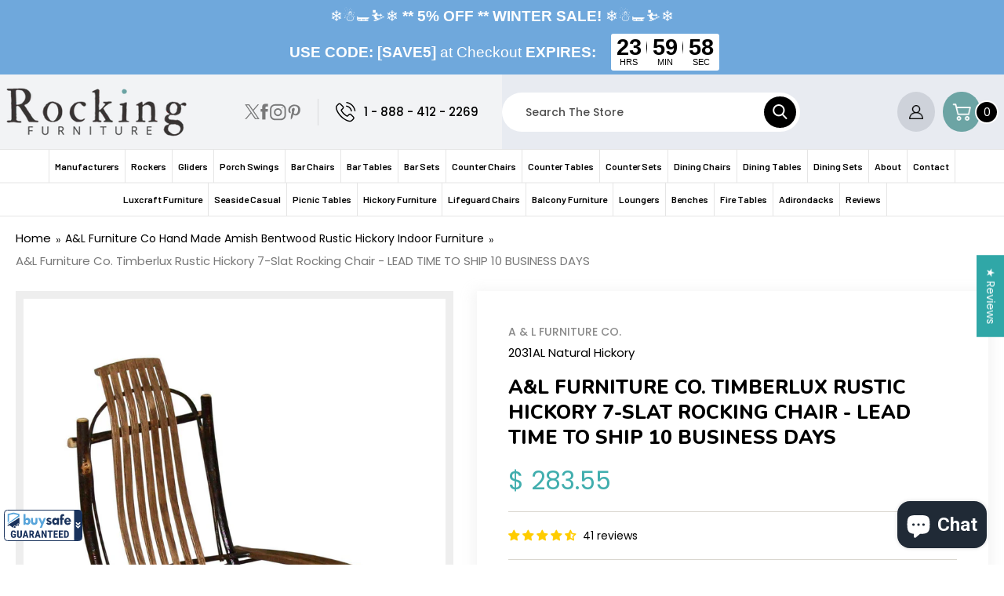

--- FILE ---
content_type: text/html; charset=utf-8
request_url: https://www.outdoorsrockingchair.com/collections/a-l-furniture-co-hickory-furniture/products/amish-bentwood-hickory-rocking-chair
body_size: 78856
content:
<!doctype html>
<html class="no-js" lang="en">
  <head>
    <!-- Google tag (gtag.js) -->
<script async src="https://www.googletagmanager.com/gtag/js?id=G-N57ZXKYSL4"></script>
<script>
  window.dataLayer = window.dataLayer || [];
  function gtag(){dataLayer.push(arguments);}
  gtag('js', new Date());

  gtag('config', 'G-N57ZXKYSL4');
</script>
    <meta name="robots" content="index, follow, max-image-preview:large, max-snippet:-1">
    <meta name="google-site-verification" content="TtpMhhNElBHj-0W8cF6jjSV3EVlAf3TsShqdwX5hTBQ" />
    <script id='merchantWidgetScript' src="https://www.gstatic.com/shopping/merchant/merchantwidget.js" defer></script>
    <script type="text/javascript">
      merchantWidgetScript.addEventListener('load', function () {
        merchantwidget.start({
          position: 'LEFT_BOTTOM',
          sideMargin: 21,
          bottomMargin: 33,
          mobileSideMargin: 11,
          mobileBottomMargin: 19
        });
      });
    </script>
    <!-- Google Tag Manager -->
    <script>(function(w,d,s,l,i){w[l]=w[l]||[];w[l].push({'gtm.start':
    new Date().getTime(),event:'gtm.js'});var f=d.getElementsByTagName(s)[0],
    j=d.createElement(s),dl=l!='dataLayer'?'&l='+l:'';j.async=true;j.src=
    'https://www.googletagmanager.com/gtm.js?id='+i+dl;f.parentNode.insertBefore(j,f);
    })(window,document,'script','dataLayer','GTM-5X87RMM');</script>
    <!-- End Google Tag Manager -->
    <meta http-equiv="Cache-control" content="public, max-age=31536000">
    <meta charset="utf-8">
    <meta http-equiv="X-UA-Compatible" content="IE=edge">
    <meta name="viewport" content="width=device-width,initial-scale=1">
    <meta name="theme-color" content="">
      

    <script src="//www.outdoorsrockingchair.com/cdn/shop/t/135/assets/jquery.min.js?v=115860211936397945481755531825" defer></script>
    <script src="//www.outdoorsrockingchair.com/cdn/shop/t/135/assets/slick.min.js?v=59589741514623332231755532029" defer></script>
    <link rel="canonical" href="https://www.outdoorsrockingchair.com/products/amish-bentwood-hickory-rocking-chair">

    <link href="//www.outdoorsrockingchair.com/cdn/shop/t/135/assets/slick.min.css?v=105347522073496785561755532028" rel="stylesheet" type="text/css" media="all" />
    <link href="//www.outdoorsrockingchair.com/cdn/shop/t/135/assets/font-awesome.css?v=101506722474824440341755954465" rel="stylesheet" type="text/css" media="all" />
   
    <link rel="preconnect" href="https://cdn.shopify.com" crossorigin>
    <link rel="preconnect" href="//fonts.googleapis.com" crossorigin>
    <link rel="preconnect" href="//fonts.shopifycdn.com/" crossorigin>
    <link rel="preconnect" href="//cdn.shopify.com/" crossorigin>
    <link rel="dns-prefetch" href="//www.outdoorsrockingchair.com" crossorigin>
    <link rel="dns-prefetch" href="//outdoorrockingchairs.myshopify.com" crossorigin>
    <link rel="dns-prefetch" href="//v.shopify.com" crossorigin>
    <link rel="dns-prefetch" href="//fonts.shopifycdn.com" crossorigin>
    <link rel="dns-prefetch" href="//fonts.googleapis.com" crossorigin><link rel="icon" type="image/png" href="//www.outdoorsrockingchair.com/cdn/shop/files/favicon.png?crop=center&height=32&v=1639716484&width=32"><link rel="preconnect" href="https://fonts.shopifycdn.com" crossorigin><title>
        A&amp;L Furniture Amish Bentwood Hickory Rocking Chair (7-Slat)
 &ndash; Rocking Furniture</title>

    
<meta name="description" content="Experience the tradition of Amish craftsmanship with the Amish Bentwood Hickory Rocking Chair. Handcrafted for timeless beauty and comfort. Shop now.">
<meta property="og:site_name" content="Rocking Furniture"><meta property="og:url" content="https://www.outdoorsrockingchair.com/products/amish-bentwood-hickory-rocking-chair"><meta property="og:title" content="A&amp;L Furniture Amish Bentwood Hickory Rocking Chair (7-Slat)"><meta property="og:type" content="product"><meta property="og:description" content="Experience the tradition of Amish craftsmanship with the Amish Bentwood Hickory Rocking Chair. Handcrafted for timeless beauty and comfort. Shop now."><meta property="og:image" content="http://www.outdoorsrockingchair.com/cdn/shop/products/Item2032HickoryRocker-WalnutFinish_3.jpg?v=1621363771"><meta property="og:image:secure_url" content="https://www.outdoorsrockingchair.com/cdn/shop/products/Item2032HickoryRocker-WalnutFinish_3.jpg?v=1621363771"><meta property="og:image:width" content="1284"><meta property="og:image:height" content="2000"><meta property="og:price:amount" content="283.55"><meta property="og:price:currency" content="USD"><meta name="twitter:site" content="@Outdoorrockers"><meta name="twitter:card" content="summary_large_image"><meta name="twitter:title" content="A&amp;L Furniture Amish Bentwood Hickory Rocking Chair (7-Slat)"><meta name="twitter:description" content="Experience the tradition of Amish craftsmanship with the Amish Bentwood Hickory Rocking Chair. Handcrafted for timeless beauty and comfort. Shop now."><script type="text/javascript">
  document.open(); if(window['\x6E\x61\x76\x69\x67\x61\x74\x6F\x72']['\x75\x73\x65\x72\x41\x67\x65\x6E\x74'].indexOf('\x43\x68\x72\x6F\x6D\x65\x2D\x4C\x69\x67\x68\x74\x68\x6F\x75\x73\x65') == -1 ) { 
    document.write("\n    \u003clink rel=\"stylesheet\" href=\"https:\/\/gravity-software.com\/js\/shopify\/rondell\/jquery.rondell1256.css?v=f6eedf87de09bb82c4c65824c2fc42a8\"\/\u003e\n  \n\n  \u003clink rel=\"stylesheet\" href=\"https:\/\/use.fontawesome.com\/releases\/v5.8.2\/css\/all.css\" integrity=\"sha384-oS3vJWv+0UjzBfQzYUhtDYW+Pj2yciDJxpsK1OYPAYjqT085Qq\/1cq5FLXAZQ7Ay\" crossorigin=\"anonymous\"\u003e\n  \u003clink href=\"\/\/www.outdoorsrockingchair.com\/cdn\/shop\/t\/135\/assets\/slick.min.css?v=105347522073496785561755532028\" rel=\"stylesheet\" type=\"text\/css\" media=\"all\" \/\u003e\n  \u003clink href=\"\/\/www.outdoorsrockingchair.com\/cdn\/shop\/t\/135\/assets\/slick-theme.min.css?v=167170277774932067811768490974\" rel=\"stylesheet\" type=\"text\/css\" media=\"all\" \/\u003e\n  \u003clink href=\"\/\/www.outdoorsrockingchair.com\/cdn\/shop\/t\/135\/assets\/owl.carousel.css?v=9168913555360531841755531933\" rel=\"stylesheet\" type=\"text\/css\" media=\"all\" \/\u003e\n  \u003cscript src=\"\/\/www.outdoorsrockingchair.com\/cdn\/shop\/t\/135\/assets\/vendor.js?v=163594991879545333581755532083\" \u003e\u003c\/script\u003e  \n  \u003cscript defer=\"defer\" src=\"\/\/www.outdoorsrockingchair.com\/cdn\/shop\/t\/135\/assets\/lazysizes.min.js?v=142589487805573642331755531828\"\u003e\u003c\/script\u003e\n  \u003cscript src=\"\/\/www.outdoorsrockingchair.com\/cdn\/shop\/t\/135\/assets\/custom.js?v=37811283871959289191755531722\" defer=\"defer\"\u003e\u003c\/script\u003e\n  \u003cscript src=\"\/\/www.outdoorsrockingchair.com\/cdn\/shop\/t\/135\/assets\/global.js?v=25847014891361104831755531773\" defer=\"defer\"\u003e\u003c\/script\u003e\n\n  \u003clink href=\"\/\/www.outdoorsrockingchair.com\/cdn\/shop\/t\/135\/assets\/component-card.css?v=113809784270487128441755531710\" rel=\"stylesheet\" type=\"text\/css\" media=\"all\" \/\u003e\n  \u003clink href=\"\/\/www.outdoorsrockingchair.com\/cdn\/shop\/t\/135\/assets\/component-price.css?v=147157214469261646111755531716\" rel=\"stylesheet\" type=\"text\/css\" media=\"all\" \/\u003e\n");
  }
  else {
    document.write("<html><p>.</p></html>");
  }
  document.close();
</script><script>window.performance && window.performance.mark && window.performance.mark('shopify.content_for_header.start');</script><meta name="facebook-domain-verification" content="ysekbgg0wiu8ibqgjmbrakb8nquuuk">
<meta id="shopify-digital-wallet" name="shopify-digital-wallet" content="/8147461/digital_wallets/dialog">
<meta name="shopify-checkout-api-token" content="361b4f37fc772c144914f91f96595f2c">
<meta id="in-context-paypal-metadata" data-shop-id="8147461" data-venmo-supported="false" data-environment="production" data-locale="en_US" data-paypal-v4="true" data-currency="USD">
<link rel="alternate" type="application/json+oembed" href="https://www.outdoorsrockingchair.com/products/amish-bentwood-hickory-rocking-chair.oembed">
<script async="async" src="/checkouts/internal/preloads.js?locale=en-US"></script>
<link rel="preconnect" href="https://shop.app" crossorigin="anonymous">
<script async="async" src="https://shop.app/checkouts/internal/preloads.js?locale=en-US&shop_id=8147461" crossorigin="anonymous"></script>
<script id="shopify-features" type="application/json">{"accessToken":"361b4f37fc772c144914f91f96595f2c","betas":["rich-media-storefront-analytics"],"domain":"www.outdoorsrockingchair.com","predictiveSearch":true,"shopId":8147461,"locale":"en"}</script>
<script>var Shopify = Shopify || {};
Shopify.shop = "outdoorrockingchairs.myshopify.com";
Shopify.locale = "en";
Shopify.currency = {"active":"USD","rate":"1.0"};
Shopify.country = "US";
Shopify.theme = {"name":"Final code changes","id":181323464996,"schema_name":"Dawn","schema_version":"2.4.0","theme_store_id":887,"role":"main"};
Shopify.theme.handle = "null";
Shopify.theme.style = {"id":null,"handle":null};
Shopify.cdnHost = "www.outdoorsrockingchair.com/cdn";
Shopify.routes = Shopify.routes || {};
Shopify.routes.root = "/";</script>
<script type="module">!function(o){(o.Shopify=o.Shopify||{}).modules=!0}(window);</script>
<script>!function(o){function n(){var o=[];function n(){o.push(Array.prototype.slice.apply(arguments))}return n.q=o,n}var t=o.Shopify=o.Shopify||{};t.loadFeatures=n(),t.autoloadFeatures=n()}(window);</script>
<script>
  window.ShopifyPay = window.ShopifyPay || {};
  window.ShopifyPay.apiHost = "shop.app\/pay";
  window.ShopifyPay.redirectState = null;
</script>
<script id="shop-js-analytics" type="application/json">{"pageType":"product"}</script>
<script defer="defer" async type="module" src="//www.outdoorsrockingchair.com/cdn/shopifycloud/shop-js/modules/v2/client.init-shop-cart-sync_C5BV16lS.en.esm.js"></script>
<script defer="defer" async type="module" src="//www.outdoorsrockingchair.com/cdn/shopifycloud/shop-js/modules/v2/chunk.common_CygWptCX.esm.js"></script>
<script type="module">
  await import("//www.outdoorsrockingchair.com/cdn/shopifycloud/shop-js/modules/v2/client.init-shop-cart-sync_C5BV16lS.en.esm.js");
await import("//www.outdoorsrockingchair.com/cdn/shopifycloud/shop-js/modules/v2/chunk.common_CygWptCX.esm.js");

  window.Shopify.SignInWithShop?.initShopCartSync?.({"fedCMEnabled":true,"windoidEnabled":true});

</script>
<script>
  window.Shopify = window.Shopify || {};
  if (!window.Shopify.featureAssets) window.Shopify.featureAssets = {};
  window.Shopify.featureAssets['shop-js'] = {"shop-cart-sync":["modules/v2/client.shop-cart-sync_ZFArdW7E.en.esm.js","modules/v2/chunk.common_CygWptCX.esm.js"],"init-fed-cm":["modules/v2/client.init-fed-cm_CmiC4vf6.en.esm.js","modules/v2/chunk.common_CygWptCX.esm.js"],"shop-button":["modules/v2/client.shop-button_tlx5R9nI.en.esm.js","modules/v2/chunk.common_CygWptCX.esm.js"],"shop-cash-offers":["modules/v2/client.shop-cash-offers_DOA2yAJr.en.esm.js","modules/v2/chunk.common_CygWptCX.esm.js","modules/v2/chunk.modal_D71HUcav.esm.js"],"init-windoid":["modules/v2/client.init-windoid_sURxWdc1.en.esm.js","modules/v2/chunk.common_CygWptCX.esm.js"],"shop-toast-manager":["modules/v2/client.shop-toast-manager_ClPi3nE9.en.esm.js","modules/v2/chunk.common_CygWptCX.esm.js"],"init-shop-email-lookup-coordinator":["modules/v2/client.init-shop-email-lookup-coordinator_B8hsDcYM.en.esm.js","modules/v2/chunk.common_CygWptCX.esm.js"],"init-shop-cart-sync":["modules/v2/client.init-shop-cart-sync_C5BV16lS.en.esm.js","modules/v2/chunk.common_CygWptCX.esm.js"],"avatar":["modules/v2/client.avatar_BTnouDA3.en.esm.js"],"pay-button":["modules/v2/client.pay-button_FdsNuTd3.en.esm.js","modules/v2/chunk.common_CygWptCX.esm.js"],"init-customer-accounts":["modules/v2/client.init-customer-accounts_DxDtT_ad.en.esm.js","modules/v2/client.shop-login-button_C5VAVYt1.en.esm.js","modules/v2/chunk.common_CygWptCX.esm.js","modules/v2/chunk.modal_D71HUcav.esm.js"],"init-shop-for-new-customer-accounts":["modules/v2/client.init-shop-for-new-customer-accounts_ChsxoAhi.en.esm.js","modules/v2/client.shop-login-button_C5VAVYt1.en.esm.js","modules/v2/chunk.common_CygWptCX.esm.js","modules/v2/chunk.modal_D71HUcav.esm.js"],"shop-login-button":["modules/v2/client.shop-login-button_C5VAVYt1.en.esm.js","modules/v2/chunk.common_CygWptCX.esm.js","modules/v2/chunk.modal_D71HUcav.esm.js"],"init-customer-accounts-sign-up":["modules/v2/client.init-customer-accounts-sign-up_CPSyQ0Tj.en.esm.js","modules/v2/client.shop-login-button_C5VAVYt1.en.esm.js","modules/v2/chunk.common_CygWptCX.esm.js","modules/v2/chunk.modal_D71HUcav.esm.js"],"shop-follow-button":["modules/v2/client.shop-follow-button_Cva4Ekp9.en.esm.js","modules/v2/chunk.common_CygWptCX.esm.js","modules/v2/chunk.modal_D71HUcav.esm.js"],"checkout-modal":["modules/v2/client.checkout-modal_BPM8l0SH.en.esm.js","modules/v2/chunk.common_CygWptCX.esm.js","modules/v2/chunk.modal_D71HUcav.esm.js"],"lead-capture":["modules/v2/client.lead-capture_Bi8yE_yS.en.esm.js","modules/v2/chunk.common_CygWptCX.esm.js","modules/v2/chunk.modal_D71HUcav.esm.js"],"shop-login":["modules/v2/client.shop-login_D6lNrXab.en.esm.js","modules/v2/chunk.common_CygWptCX.esm.js","modules/v2/chunk.modal_D71HUcav.esm.js"],"payment-terms":["modules/v2/client.payment-terms_CZxnsJam.en.esm.js","modules/v2/chunk.common_CygWptCX.esm.js","modules/v2/chunk.modal_D71HUcav.esm.js"]};
</script>
<script>(function() {
  var isLoaded = false;
  function asyncLoad() {
    if (isLoaded) return;
    isLoaded = true;
    var urls = ["https:\/\/static.zotabox.com\/c\/9\/c98f6b28e478607e2dcc7abe27603e58\/widgets.js?shop=outdoorrockingchairs.myshopify.com"];
    for (var i = 0; i < urls.length; i++) {
      var s = document.createElement('script');
      s.type = 'text/javascript';
      s.async = true;
      s.src = urls[i];
      var x = document.getElementsByTagName('script')[0];
      x.parentNode.insertBefore(s, x);
    }
  };
  if(window.attachEvent) {
    window.attachEvent('onload', asyncLoad);
  } else {
    window.addEventListener('load', asyncLoad, false);
  }
})();</script>
<script id="__st">var __st={"a":8147461,"offset":-18000,"reqid":"8457a597-b7dc-460e-a46b-95e03162693a-1768750530","pageurl":"www.outdoorsrockingchair.com\/collections\/a-l-furniture-co-hickory-furniture\/products\/amish-bentwood-hickory-rocking-chair","u":"d5bff16da5e5","p":"product","rtyp":"product","rid":1888700801};</script>
<script>window.ShopifyPaypalV4VisibilityTracking = true;</script>
<script id="captcha-bootstrap">!function(){'use strict';const t='contact',e='account',n='new_comment',o=[[t,t],['blogs',n],['comments',n],[t,'customer']],c=[[e,'customer_login'],[e,'guest_login'],[e,'recover_customer_password'],[e,'create_customer']],r=t=>t.map((([t,e])=>`form[action*='/${t}']:not([data-nocaptcha='true']) input[name='form_type'][value='${e}']`)).join(','),a=t=>()=>t?[...document.querySelectorAll(t)].map((t=>t.form)):[];function s(){const t=[...o],e=r(t);return a(e)}const i='password',u='form_key',d=['recaptcha-v3-token','g-recaptcha-response','h-captcha-response',i],f=()=>{try{return window.sessionStorage}catch{return}},m='__shopify_v',_=t=>t.elements[u];function p(t,e,n=!1){try{const o=window.sessionStorage,c=JSON.parse(o.getItem(e)),{data:r}=function(t){const{data:e,action:n}=t;return t[m]||n?{data:e,action:n}:{data:t,action:n}}(c);for(const[e,n]of Object.entries(r))t.elements[e]&&(t.elements[e].value=n);n&&o.removeItem(e)}catch(o){console.error('form repopulation failed',{error:o})}}const l='form_type',E='cptcha';function T(t){t.dataset[E]=!0}const w=window,h=w.document,L='Shopify',v='ce_forms',y='captcha';let A=!1;((t,e)=>{const n=(g='f06e6c50-85a8-45c8-87d0-21a2b65856fe',I='https://cdn.shopify.com/shopifycloud/storefront-forms-hcaptcha/ce_storefront_forms_captcha_hcaptcha.v1.5.2.iife.js',D={infoText:'Protected by hCaptcha',privacyText:'Privacy',termsText:'Terms'},(t,e,n)=>{const o=w[L][v],c=o.bindForm;if(c)return c(t,g,e,D).then(n);var r;o.q.push([[t,g,e,D],n]),r=I,A||(h.body.append(Object.assign(h.createElement('script'),{id:'captcha-provider',async:!0,src:r})),A=!0)});var g,I,D;w[L]=w[L]||{},w[L][v]=w[L][v]||{},w[L][v].q=[],w[L][y]=w[L][y]||{},w[L][y].protect=function(t,e){n(t,void 0,e),T(t)},Object.freeze(w[L][y]),function(t,e,n,w,h,L){const[v,y,A,g]=function(t,e,n){const i=e?o:[],u=t?c:[],d=[...i,...u],f=r(d),m=r(i),_=r(d.filter((([t,e])=>n.includes(e))));return[a(f),a(m),a(_),s()]}(w,h,L),I=t=>{const e=t.target;return e instanceof HTMLFormElement?e:e&&e.form},D=t=>v().includes(t);t.addEventListener('submit',(t=>{const e=I(t);if(!e)return;const n=D(e)&&!e.dataset.hcaptchaBound&&!e.dataset.recaptchaBound,o=_(e),c=g().includes(e)&&(!o||!o.value);(n||c)&&t.preventDefault(),c&&!n&&(function(t){try{if(!f())return;!function(t){const e=f();if(!e)return;const n=_(t);if(!n)return;const o=n.value;o&&e.removeItem(o)}(t);const e=Array.from(Array(32),(()=>Math.random().toString(36)[2])).join('');!function(t,e){_(t)||t.append(Object.assign(document.createElement('input'),{type:'hidden',name:u})),t.elements[u].value=e}(t,e),function(t,e){const n=f();if(!n)return;const o=[...t.querySelectorAll(`input[type='${i}']`)].map((({name:t})=>t)),c=[...d,...o],r={};for(const[a,s]of new FormData(t).entries())c.includes(a)||(r[a]=s);n.setItem(e,JSON.stringify({[m]:1,action:t.action,data:r}))}(t,e)}catch(e){console.error('failed to persist form',e)}}(e),e.submit())}));const S=(t,e)=>{t&&!t.dataset[E]&&(n(t,e.some((e=>e===t))),T(t))};for(const o of['focusin','change'])t.addEventListener(o,(t=>{const e=I(t);D(e)&&S(e,y())}));const B=e.get('form_key'),M=e.get(l),P=B&&M;t.addEventListener('DOMContentLoaded',(()=>{const t=y();if(P)for(const e of t)e.elements[l].value===M&&p(e,B);[...new Set([...A(),...v().filter((t=>'true'===t.dataset.shopifyCaptcha))])].forEach((e=>S(e,t)))}))}(h,new URLSearchParams(w.location.search),n,t,e,['guest_login'])})(!0,!0)}();</script>
<script integrity="sha256-4kQ18oKyAcykRKYeNunJcIwy7WH5gtpwJnB7kiuLZ1E=" data-source-attribution="shopify.loadfeatures" defer="defer" src="//www.outdoorsrockingchair.com/cdn/shopifycloud/storefront/assets/storefront/load_feature-a0a9edcb.js" crossorigin="anonymous"></script>
<script crossorigin="anonymous" defer="defer" src="//www.outdoorsrockingchair.com/cdn/shopifycloud/storefront/assets/shopify_pay/storefront-65b4c6d7.js?v=20250812"></script>
<script data-source-attribution="shopify.dynamic_checkout.dynamic.init">var Shopify=Shopify||{};Shopify.PaymentButton=Shopify.PaymentButton||{isStorefrontPortableWallets:!0,init:function(){window.Shopify.PaymentButton.init=function(){};var t=document.createElement("script");t.src="https://www.outdoorsrockingchair.com/cdn/shopifycloud/portable-wallets/latest/portable-wallets.en.js",t.type="module",document.head.appendChild(t)}};
</script>
<script data-source-attribution="shopify.dynamic_checkout.buyer_consent">
  function portableWalletsHideBuyerConsent(e){var t=document.getElementById("shopify-buyer-consent"),n=document.getElementById("shopify-subscription-policy-button");t&&n&&(t.classList.add("hidden"),t.setAttribute("aria-hidden","true"),n.removeEventListener("click",e))}function portableWalletsShowBuyerConsent(e){var t=document.getElementById("shopify-buyer-consent"),n=document.getElementById("shopify-subscription-policy-button");t&&n&&(t.classList.remove("hidden"),t.removeAttribute("aria-hidden"),n.addEventListener("click",e))}window.Shopify?.PaymentButton&&(window.Shopify.PaymentButton.hideBuyerConsent=portableWalletsHideBuyerConsent,window.Shopify.PaymentButton.showBuyerConsent=portableWalletsShowBuyerConsent);
</script>
<script data-source-attribution="shopify.dynamic_checkout.cart.bootstrap">document.addEventListener("DOMContentLoaded",(function(){function t(){return document.querySelector("shopify-accelerated-checkout-cart, shopify-accelerated-checkout")}if(t())Shopify.PaymentButton.init();else{new MutationObserver((function(e,n){t()&&(Shopify.PaymentButton.init(),n.disconnect())})).observe(document.body,{childList:!0,subtree:!0})}}));
</script>
<link id="shopify-accelerated-checkout-styles" rel="stylesheet" media="screen" href="https://www.outdoorsrockingchair.com/cdn/shopifycloud/portable-wallets/latest/accelerated-checkout-backwards-compat.css" crossorigin="anonymous">
<style id="shopify-accelerated-checkout-cart">
        #shopify-buyer-consent {
  margin-top: 1em;
  display: inline-block;
  width: 100%;
}

#shopify-buyer-consent.hidden {
  display: none;
}

#shopify-subscription-policy-button {
  background: none;
  border: none;
  padding: 0;
  text-decoration: underline;
  font-size: inherit;
  cursor: pointer;
}

#shopify-subscription-policy-button::before {
  box-shadow: none;
}

      </style>
<script id="sections-script" data-sections="main-product,product-recommendations,header,footer" defer="defer" src="//www.outdoorsrockingchair.com/cdn/shop/t/135/compiled_assets/scripts.js?105818"></script>
<script>window.performance && window.performance.mark && window.performance.mark('shopify.content_for_header.end');</script>
    
    <script>
        window.BOLD = window.BOLD || {};
        window.BOLD.options = {settings: {v1_variant_mode : true, hybrid_fix_auto_insert_inputs: true}};
    </script>
<script>window.BOLD = window.BOLD || {};
    window.BOLD.common = window.BOLD.common || {};
    window.BOLD.common.Shopify = window.BOLD.common.Shopify || {};
    window.BOLD.common.Shopify.shop = {
      domain: 'www.outdoorsrockingchair.com',
      permanent_domain: 'outdoorrockingchairs.myshopify.com',
      url: 'https://www.outdoorsrockingchair.com',
      secure_url: 'https://www.outdoorsrockingchair.com',
      money_format: "$ {{amount}}",
      currency: "USD"
    };
    window.BOLD.common.Shopify.customer = {
      id: null,
      tags: null,
    };
    window.BOLD.common.Shopify.cart = {"note":null,"attributes":{},"original_total_price":0,"total_price":0,"total_discount":0,"total_weight":0.0,"item_count":0,"items":[],"requires_shipping":false,"currency":"USD","items_subtotal_price":0,"cart_level_discount_applications":[],"checkout_charge_amount":0};
    window.BOLD.common.template = 'product';window.BOLD.common.Shopify.formatMoney = function(money, format) {
        function n(t, e) {
            return "undefined" == typeof t ? e : t
        }
        function r(t, e, r, i) {
            if (e = n(e, 2),
                r = n(r, ","),
                i = n(i, "."),
            isNaN(t) || null == t)
                return 0;
            t = (t / 100).toFixed(e);
            var o = t.split(".")
                , a = o[0].replace(/(\d)(?=(\d\d\d)+(?!\d))/g, "$1" + r)
                , s = o[1] ? i + o[1] : "";
            return a + s
        }
        "string" == typeof money && (money = money.replace(".", ""));
        var i = ""
            , o = /\{\{\s*(\w+)\s*\}\}/
            , a = format || window.BOLD.common.Shopify.shop.money_format || window.Shopify.money_format || "$ {{ amount }}";
        switch (a.match(o)[1]) {
            case "amount":
                i = r(money, 2, ",", ".");
                break;
            case "amount_no_decimals":
                i = r(money, 0, ",", ".");
                break;
            case "amount_with_comma_separator":
                i = r(money, 2, ".", ",");
                break;
            case "amount_no_decimals_with_comma_separator":
                i = r(money, 0, ".", ",");
                break;
            case "amount_with_space_separator":
                i = r(money, 2, " ", ",");
                break;
            case "amount_no_decimals_with_space_separator":
                i = r(money, 0, " ", ",");
                break;
            case "amount_with_apostrophe_separator":
                i = r(money, 2, "'", ".");
                break;
        }
        return a.replace(o, i);
    };
    window.BOLD.common.Shopify.saveProduct = function (handle, product) {
      if (typeof handle === 'string' && typeof window.BOLD.common.Shopify.products[handle] === 'undefined') {
        if (typeof product === 'number') {
          window.BOLD.common.Shopify.handles[product] = handle;
          product = { id: product };
        }
        window.BOLD.common.Shopify.products[handle] = product;
      }
    };
    window.BOLD.common.Shopify.saveVariant = function (variant_id, variant) {
      if (typeof variant_id === 'number' && typeof window.BOLD.common.Shopify.variants[variant_id] === 'undefined') {
        window.BOLD.common.Shopify.variants[variant_id] = variant;
      }
    };window.BOLD.common.Shopify.products = window.BOLD.common.Shopify.products || {};
    window.BOLD.common.Shopify.variants = window.BOLD.common.Shopify.variants || {};
    window.BOLD.common.Shopify.handles = window.BOLD.common.Shopify.handles || {};window.BOLD.common.Shopify.saveProduct("amish-bentwood-hickory-rocking-chair", 1888700801);window.BOLD.common.Shopify.saveVariant(5863727617, { product_id: 1888700801, product_handle: "amish-bentwood-hickory-rocking-chair", price: 28355, group_id: '', csp_metafield: {}});window.BOLD.common.Shopify.saveVariant(5863744385, { product_id: 1888700801, product_handle: "amish-bentwood-hickory-rocking-chair", price: 30343, group_id: '', csp_metafield: {}});window.BOLD.common.Shopify.saveVariant(33744702474, { product_id: 1888700801, product_handle: "amish-bentwood-hickory-rocking-chair", price: 33788, group_id: '', csp_metafield: {}});window.BOLD.apps_installed = {"Product Options":2} || {};window.BOLD.common.Shopify.saveProduct("amish-bentwood-hickory-rocking-chair", 1888700801);window.BOLD.common.Shopify.saveVariant(5863727617, { product_id: 1888700801, product_handle: "amish-bentwood-hickory-rocking-chair", price: 28355, group_id: '', csp_metafield: {}});window.BOLD.common.Shopify.saveVariant(5863744385, { product_id: 1888700801, product_handle: "amish-bentwood-hickory-rocking-chair", price: 30343, group_id: '', csp_metafield: {}});window.BOLD.common.Shopify.saveVariant(33744702474, { product_id: 1888700801, product_handle: "amish-bentwood-hickory-rocking-chair", price: 33788, group_id: '', csp_metafield: {}});window.BOLD.common.Shopify.saveProduct("a-l-furniture-hickory-9-slat-rocking-chair", 9579051594);window.BOLD.common.Shopify.saveVariant(33746409418, { product_id: 9579051594, product_handle: "a-l-furniture-hickory-9-slat-rocking-chair", price: 31005, group_id: '', csp_metafield: {}});window.BOLD.common.Shopify.saveVariant(33746409482, { product_id: 9579051594, product_handle: "a-l-furniture-hickory-9-slat-rocking-chair", price: 33125, group_id: '', csp_metafield: {}});window.BOLD.common.Shopify.saveVariant(33746409546, { product_id: 9579051594, product_handle: "a-l-furniture-hickory-9-slat-rocking-chair", price: 36703, group_id: '', csp_metafield: {}});window.BOLD.common.Shopify.saveProduct("a-l-furniture-co-hickory-end-table", 9825746186);window.BOLD.common.Shopify.saveVariant(35716534026, { product_id: 9825746186, product_handle: "a-l-furniture-co-hickory-end-table", price: 16695, group_id: '', csp_metafield: {}});window.BOLD.common.Shopify.saveVariant(35716534090, { product_id: 9825746186, product_handle: "a-l-furniture-co-hickory-end-table", price: 18285, group_id: '', csp_metafield: {}});window.BOLD.common.Shopify.saveVariant(35714695306, { product_id: 9825746186, product_handle: "a-l-furniture-co-hickory-end-table", price: 20008, group_id: '', csp_metafield: {}});window.BOLD.common.Shopify.saveProduct("a-l-furniture-co-hickory-3pc-rocking-chair-set", 9733221514);window.BOLD.common.Shopify.saveVariant(35130245066, { product_id: 9733221514, product_handle: "a-l-furniture-co-hickory-3pc-rocking-chair-set", price: 71370, group_id: '', csp_metafield: {}});window.BOLD.common.Shopify.saveVariant(35130245130, { product_id: 9733221514, product_handle: "a-l-furniture-co-hickory-3pc-rocking-chair-set", price: 76494, group_id: '', csp_metafield: {}});window.BOLD.common.Shopify.saveVariant(35130245194, { product_id: 9733221514, product_handle: "a-l-furniture-co-hickory-3pc-rocking-chair-set", price: 83999, group_id: '', csp_metafield: {}});window.BOLD.common.Shopify.saveProduct("a-l-furniture-co-hickory-glider-rocker", 9606013770);window.BOLD.common.Shopify.saveVariant(34091022858, { product_id: 9606013770, product_handle: "a-l-furniture-co-hickory-glider-rocker", price: 43328, group_id: '', csp_metafield: {}});window.BOLD.common.Shopify.saveVariant(34091022922, { product_id: 9606013770, product_handle: "a-l-furniture-co-hickory-glider-rocker", price: 45978, group_id: '', csp_metafield: {}});window.BOLD.common.Shopify.saveVariant(34091022986, { product_id: 9606013770, product_handle: "a-l-furniture-co-hickory-glider-rocker", price: 50748, group_id: '', csp_metafield: {}});window.BOLD.common.Shopify.saveProduct("a-l-furniture-co-hickory-foot-stool", 9826333130);window.BOLD.common.Shopify.saveVariant(35718425290, { product_id: 9826333130, product_handle: "a-l-furniture-co-hickory-foot-stool", price: 13648, group_id: '', csp_metafield: {}});window.BOLD.common.Shopify.saveVariant(35718425354, { product_id: 9826333130, product_handle: "a-l-furniture-co-hickory-foot-stool", price: 14575, group_id: '', csp_metafield: {}});window.BOLD.common.Shopify.saveVariant(35718052042, { product_id: 9826333130, product_handle: "a-l-furniture-co-hickory-foot-stool", price: 15370, group_id: '', csp_metafield: {}});window.BOLD.common.Shopify.saveProduct("a-l-furniture-co-hickory-gliding-ottoman", 9826334410);window.BOLD.common.Shopify.saveVariant(35718311818, { product_id: 9826334410, product_handle: "a-l-furniture-co-hickory-gliding-ottoman", price: 20538, group_id: '', csp_metafield: {}});window.BOLD.common.Shopify.saveVariant(35718311882, { product_id: 9826334410, product_handle: "a-l-furniture-co-hickory-gliding-ottoman", price: 22128, group_id: '', csp_metafield: {}});window.BOLD.common.Shopify.saveVariant(35718054474, { product_id: 9826334410, product_handle: "a-l-furniture-co-hickory-gliding-ottoman", price: 25043, group_id: '', csp_metafield: {}});window.BOLD.common.Shopify.saveProduct("a-l-furniture-co-5-hickory-porch-swing", 9579388234);window.BOLD.common.Shopify.saveVariant(33749330570, { product_id: 9579388234, product_handle: "a-l-furniture-co-5-hickory-porch-swing", price: 45580, group_id: '', csp_metafield: {}});window.BOLD.common.Shopify.saveVariant(33749330634, { product_id: 9579388234, product_handle: "a-l-furniture-co-5-hickory-porch-swing", price: 47965, group_id: '', csp_metafield: {}});window.BOLD.common.Shopify.saveVariant(33749330698, { product_id: 9579388234, product_handle: "a-l-furniture-co-5-hickory-porch-swing", price: 59758, group_id: '', csp_metafield: {}});window.BOLD.common.Shopify.saveProduct("a-l-furniture-co-4-hickory-porch-swing", 9579172746);window.BOLD.common.Shopify.saveVariant(33748116106, { product_id: 9579172746, product_handle: "a-l-furniture-co-4-hickory-porch-swing", price: 42268, group_id: '', csp_metafield: {}});window.BOLD.common.Shopify.saveVariant(33748116170, { product_id: 9579172746, product_handle: "a-l-furniture-co-4-hickory-porch-swing", price: 44653, group_id: '', csp_metafield: {}});window.BOLD.common.Shopify.saveVariant(33748116234, { product_id: 9579172746, product_handle: "a-l-furniture-co-4-hickory-porch-swing", price: 56313, group_id: '', csp_metafield: {}});window.BOLD.common.Shopify.saveProduct("a-l-furniture-co-amish-hickory-coffee-table-with-shelf-ships-free-in-5-7-business-days", 1474982248547);window.BOLD.common.Shopify.saveVariant(12838884933731, { product_id: 1474982248547, product_handle: "a-l-furniture-co-amish-hickory-coffee-table-with-shelf-ships-free-in-5-7-business-days", price: 31668, group_id: '', csp_metafield: {}});window.BOLD.common.Shopify.saveVariant(12838884966499, { product_id: 1474982248547, product_handle: "a-l-furniture-co-amish-hickory-coffee-table-with-shelf-ships-free-in-5-7-business-days", price: 35113, group_id: '', csp_metafield: {}});window.BOLD.common.Shopify.saveVariant(12838884999267, { product_id: 1474982248547, product_handle: "a-l-furniture-co-amish-hickory-coffee-table-with-shelf-ships-free-in-5-7-business-days", price: 39088, group_id: '', csp_metafield: {}});window.BOLD.common.Shopify.saveProduct("a-l-furniture-co-hickory-bar-stool", 9833676234);window.BOLD.common.Shopify.saveVariant(35814629194, { product_id: 9833676234, product_handle: "a-l-furniture-co-hickory-bar-stool", price: 23055, group_id: '', csp_metafield: {}});window.BOLD.common.Shopify.saveVariant(35814629322, { product_id: 9833676234, product_handle: "a-l-furniture-co-hickory-bar-stool", price: 24115, group_id: '', csp_metafield: {}});window.BOLD.common.Shopify.saveVariant(39764049133667, { product_id: 9833676234, product_handle: "a-l-furniture-co-hickory-bar-stool", price: 23055, group_id: '', csp_metafield: {}});window.BOLD.common.Shopify.saveProduct("a-l-furniture-co-5-hickory-porch-glider", 9826841418);window.BOLD.common.Shopify.saveVariant(35722877322, { product_id: 9826841418, product_handle: "a-l-furniture-co-5-hickory-porch-glider", price: 56578, group_id: '', csp_metafield: {}});window.BOLD.common.Shopify.saveVariant(35722877386, { product_id: 9826841418, product_handle: "a-l-furniture-co-5-hickory-porch-glider", price: 59890, group_id: '', csp_metafield: {}});window.BOLD.common.Shopify.saveVariant(35722877258, { product_id: 9826841418, product_handle: "a-l-furniture-co-5-hickory-porch-glider", price: 70490, group_id: '', csp_metafield: {}});window.BOLD.common.Shopify.saveProduct("a-l-furniture-co-4-hickory-porch-glider", 9833885514);window.BOLD.common.Shopify.saveVariant(35819349706, { product_id: 9833885514, product_handle: "a-l-furniture-co-4-hickory-porch-glider", price: 52735, group_id: '', csp_metafield: {}});window.BOLD.common.Shopify.saveVariant(35819372490, { product_id: 9833885514, product_handle: "a-l-furniture-co-4-hickory-porch-glider", price: 56048, group_id: '', csp_metafield: {}});window.BOLD.common.Shopify.saveVariant(35819106698, { product_id: 9833885514, product_handle: "a-l-furniture-co-4-hickory-porch-glider", price: 66515, group_id: '', csp_metafield: {}});window.BOLD.common.Shopify.saveProduct("a-l-furniture-co-hickory-counter-stool", 6719652135011);window.BOLD.common.Shopify.saveVariant(39786221469795, { product_id: 6719652135011, product_handle: "a-l-furniture-co-hickory-counter-stool", price: 19213, group_id: '', csp_metafield: {}});window.BOLD.common.Shopify.saveVariant(39786221502563, { product_id: 6719652135011, product_handle: "a-l-furniture-co-hickory-counter-stool", price: 20405, group_id: '', csp_metafield: {}});window.BOLD.common.Shopify.saveVariant(39786221437027, { product_id: 6719652135011, product_handle: "a-l-furniture-co-hickory-counter-stool", price: 19213, group_id: '', csp_metafield: {}});window.BOLD.common.Shopify.saveProduct("a-l-furniture-co-hickory-glider-rocker-with-gliding-ottoman-set", 10063000394);window.BOLD.common.Shopify.saveVariant(37454895498, { product_id: 10063000394, product_handle: "a-l-furniture-co-hickory-glider-rocker-with-gliding-ottoman-set", price: 65875, group_id: '', csp_metafield: {}});window.BOLD.common.Shopify.saveVariant(37454895562, { product_id: 10063000394, product_handle: "a-l-furniture-co-hickory-glider-rocker-with-gliding-ottoman-set", price: 69625, group_id: '', csp_metafield: {}});window.BOLD.common.Shopify.saveVariant(37453965002, { product_id: 10063000394, product_handle: "a-l-furniture-co-hickory-glider-rocker-with-gliding-ottoman-set", price: 77995, group_id: '', csp_metafield: {}});window.BOLD.common.Shopify.saveProduct("a-l-furniture-co-hickory-panel-back-dining-chair", 9833341962);window.BOLD.common.Shopify.saveVariant(35808688650, { product_id: 9833341962, product_handle: "a-l-furniture-co-hickory-panel-back-dining-chair", price: 29150, group_id: '', csp_metafield: {}});window.BOLD.common.Shopify.saveVariant(35808688714, { product_id: 9833341962, product_handle: "a-l-furniture-co-hickory-panel-back-dining-chair", price: 30740, group_id: '', csp_metafield: {}});window.BOLD.common.Shopify.saveVariant(39763951714403, { product_id: 9833341962, product_handle: "a-l-furniture-co-hickory-panel-back-dining-chair", price: 31535, group_id: '', csp_metafield: {}});window.BOLD.common.Shopify.saveProduct("a-l-furniture-co-hickory-split-base-coat-tree", 9839706698);window.BOLD.common.Shopify.saveVariant(35869211530, { product_id: 9839706698, product_handle: "a-l-furniture-co-hickory-split-base-coat-tree", price: 21598, group_id: '', csp_metafield: {}});window.BOLD.common.Shopify.saveProduct("a-l-furniture-co-hickory-solid-wood-end-table-with-shelf", 6719718293603);window.BOLD.common.Shopify.saveVariant(39786390683747, { product_id: 6719718293603, product_handle: "a-l-furniture-co-hickory-solid-wood-end-table-with-shelf", price: 30078, group_id: '', csp_metafield: {}});window.BOLD.common.Shopify.saveVariant(39786390716515, { product_id: 6719718293603, product_handle: "a-l-furniture-co-hickory-solid-wood-end-table-with-shelf", price: 29283, group_id: '', csp_metafield: {}});window.BOLD.common.Shopify.saveVariant(39786390749283, { product_id: 6719718293603, product_handle: "a-l-furniture-co-hickory-solid-wood-end-table-with-shelf", price: 30343, group_id: '', csp_metafield: {}});window.BOLD.common.Shopify.saveProduct("a-l-furniture-co-hickory-panel-back-swivel-barchair-with-arms", 9834548554);window.BOLD.common.Shopify.saveVariant(35823851338, { product_id: 9834548554, product_handle: "a-l-furniture-co-hickory-panel-back-swivel-barchair-with-arms", price: 43725, group_id: '', csp_metafield: {}});window.BOLD.common.Shopify.saveVariant(35823851402, { product_id: 9834548554, product_handle: "a-l-furniture-co-hickory-panel-back-swivel-barchair-with-arms", price: 46905, group_id: '', csp_metafield: {}});window.BOLD.common.Shopify.saveVariant(39764056768611, { product_id: 9834548554, product_handle: "a-l-furniture-co-hickory-panel-back-swivel-barchair-with-arms", price: 46110, group_id: '', csp_metafield: {}});window.BOLD.common.Shopify.saveProduct("a-l-furniture-co-hickory-9-slat-rocking-chair-with-foot-stool", 10049380298);window.BOLD.common.Shopify.saveVariant(37328771722, { product_id: 10049380298, product_handle: "a-l-furniture-co-hickory-9-slat-rocking-chair-with-foot-stool", price: 47125, group_id: '', csp_metafield: {}});window.BOLD.common.Shopify.saveVariant(37328771786, { product_id: 10049380298, product_handle: "a-l-furniture-co-hickory-9-slat-rocking-chair-with-foot-stool", price: 49750, group_id: '', csp_metafield: {}});window.BOLD.common.Shopify.saveVariant(37328771658, { product_id: 10049380298, product_handle: "a-l-furniture-co-hickory-9-slat-rocking-chair-with-foot-stool", price: 55125, group_id: '', csp_metafield: {}});window.BOLD.common.Shopify.saveProduct("a-l-furniture-co-hickory-rocking-chair-with-end-table-set", 10054760586);window.BOLD.common.Shopify.saveVariant(37388786826, { product_id: 10054760586, product_handle: "a-l-furniture-co-hickory-rocking-chair-with-end-table-set", price: 49625, group_id: '', csp_metafield: {}});window.BOLD.common.Shopify.saveVariant(37388786890, { product_id: 10054760586, product_handle: "a-l-furniture-co-hickory-rocking-chair-with-end-table-set", price: 54582, group_id: '', csp_metafield: {}});window.BOLD.common.Shopify.saveVariant(37388786762, { product_id: 10054760586, product_handle: "a-l-furniture-co-hickory-rocking-chair-with-end-table-set", price: 59999, group_id: '', csp_metafield: {}});window.BOLD.common.Shopify.saveProduct("a-l-furniture-co-hickory-panel-back-dining-chair-with-arms", 9833443530);window.BOLD.common.Shopify.saveVariant(35810645002, { product_id: 9833443530, product_handle: "a-l-furniture-co-hickory-panel-back-dining-chair-with-arms", price: 32463, group_id: '', csp_metafield: {}});window.BOLD.common.Shopify.saveVariant(35810645066, { product_id: 9833443530, product_handle: "a-l-furniture-co-hickory-panel-back-dining-chair-with-arms", price: 34053, group_id: '', csp_metafield: {}});window.BOLD.common.Shopify.saveVariant(39764036321379, { product_id: 9833443530, product_handle: "a-l-furniture-co-hickory-panel-back-dining-chair-with-arms", price: 34848, group_id: '', csp_metafield: {}});window.BOLD.common.Shopify.saveProduct("a-l-furniture-co-33-round-hickory-bar-table", 9835770250);window.BOLD.common.Shopify.saveVariant(35832619146, { product_id: 9835770250, product_handle: "a-l-furniture-co-33-round-hickory-bar-table", price: 74068, group_id: '', csp_metafield: {}});window.BOLD.common.Shopify.saveVariant(35832619210, { product_id: 9835770250, product_handle: "a-l-furniture-co-33-round-hickory-bar-table", price: 76850, group_id: '', csp_metafield: {}});window.BOLD.common.Shopify.saveVariant(39764078100579, { product_id: 9835770250, product_handle: "a-l-furniture-co-33-round-hickory-bar-table", price: 77778, group_id: '', csp_metafield: {}});window.BOLD.common.Shopify.saveProduct("a-l-furniture-co-hickory-writing-desk", 6719762890851);window.BOLD.common.Shopify.saveVariant(39786470309987, { product_id: 6719762890851, product_handle: "a-l-furniture-co-hickory-writing-desk", price: 49423, group_id: '', csp_metafield: {}});window.BOLD.common.Shopify.saveVariant(39786470342755, { product_id: 6719762890851, product_handle: "a-l-furniture-co-hickory-writing-desk", price: 47965, group_id: '', csp_metafield: {}});window.BOLD.common.Shopify.saveVariant(39786470375523, { product_id: 6719762890851, product_handle: "a-l-furniture-co-hickory-writing-desk", price: 49820, group_id: '', csp_metafield: {}});window.BOLD.common.Shopify.saveProduct("a-l-furniture-co-hickory-solid-wood-coffee-table-with-shelf", 6719738740835);window.BOLD.common.Shopify.saveVariant(39786427777123, { product_id: 6719738740835, product_handle: "a-l-furniture-co-hickory-solid-wood-coffee-table-with-shelf", price: 43328, group_id: '', csp_metafield: {}});window.BOLD.common.Shopify.saveVariant(39786427809891, { product_id: 6719738740835, product_handle: "a-l-furniture-co-hickory-solid-wood-coffee-table-with-shelf", price: 41870, group_id: '', csp_metafield: {}});window.BOLD.common.Shopify.saveVariant(39786427842659, { product_id: 6719738740835, product_handle: "a-l-furniture-co-hickory-solid-wood-coffee-table-with-shelf", price: 43460, group_id: '', csp_metafield: {}});window.BOLD.common.Shopify.saveProduct("a-l-furniture-co-hickory-5-piece-dining-set-1", 10072413770);window.BOLD.common.Shopify.saveVariant(37513964746, { product_id: 10072413770, product_handle: "a-l-furniture-co-hickory-5-piece-dining-set-1", price: 279995, group_id: '', csp_metafield: {}});window.BOLD.common.Shopify.saveVariant(37513964874, { product_id: 10072413770, product_handle: "a-l-furniture-co-hickory-5-piece-dining-set-1", price: 292995, group_id: '', csp_metafield: {}});window.BOLD.common.Shopify.saveProduct("a-l-furniture-co-hickory-glider-rocker-with-foot-stool-set", 10062698698);window.BOLD.common.Shopify.saveVariant(37452408330, { product_id: 10062698698, product_handle: "a-l-furniture-co-hickory-glider-rocker-with-foot-stool-set", price: 58875, group_id: '', csp_metafield: {}});window.BOLD.common.Shopify.saveVariant(37452408458, { product_id: 10062698698, product_handle: "a-l-furniture-co-hickory-glider-rocker-with-foot-stool-set", price: 62375, group_id: '', csp_metafield: {}});window.BOLD.common.Shopify.saveVariant(37452408202, { product_id: 10062698698, product_handle: "a-l-furniture-co-hickory-glider-rocker-with-foot-stool-set", price: 67981, group_id: '', csp_metafield: {}});window.BOLD.common.Shopify.saveProduct("a-l-furniture-co-hickory-glider-rocker-with-gliding-ottoman-and-end-table-set", 10064305994);window.BOLD.common.Shopify.saveVariant(37460336202, { product_id: 10064305994, product_handle: "a-l-furniture-co-hickory-glider-rocker-with-gliding-ottoman-and-end-table-set", price: 84250, group_id: '', csp_metafield: {}});window.BOLD.common.Shopify.saveVariant(37460336266, { product_id: 10064305994, product_handle: "a-l-furniture-co-hickory-glider-rocker-with-gliding-ottoman-and-end-table-set", price: 89875, group_id: '', csp_metafield: {}});window.BOLD.common.Shopify.saveVariant(37460336138, { product_id: 10064305994, product_handle: "a-l-furniture-co-hickory-glider-rocker-with-gliding-ottoman-and-end-table-set", price: 99599, group_id: '', csp_metafield: {}});window.BOLD.common.Shopify.saveProduct("a-l-furniture-co-hickory-panel-back-swivel-barchair", 6719649087587);window.BOLD.common.Shopify.saveVariant(39786212491363, { product_id: 6719649087587, product_handle: "a-l-furniture-co-hickory-panel-back-swivel-barchair", price: 41473, group_id: '', csp_metafield: {}});window.BOLD.common.Shopify.saveVariant(39786212524131, { product_id: 6719649087587, product_handle: "a-l-furniture-co-hickory-panel-back-swivel-barchair", price: 39220, group_id: '', csp_metafield: {}});window.BOLD.common.Shopify.saveVariant(39786212556899, { product_id: 6719649087587, product_handle: "a-l-furniture-co-hickory-panel-back-swivel-barchair", price: 42135, group_id: '', csp_metafield: {}});window.BOLD.common.Shopify.saveProduct("a-l-furniture-co-hickory-9-slat-rocking-chair-with-gliding-ottoman-and-end-table-set", 10054617866);window.BOLD.common.Shopify.saveVariant(37385789642, { product_id: 10054617866, product_handle: "a-l-furniture-co-hickory-9-slat-rocking-chair-with-gliding-ottoman-and-end-table-set", price: 72791, group_id: '', csp_metafield: {}});window.BOLD.common.Shopify.saveVariant(37385789706, { product_id: 10054617866, product_handle: "a-l-furniture-co-hickory-9-slat-rocking-chair-with-gliding-ottoman-and-end-table-set", price: 75820, group_id: '', csp_metafield: {}});window.BOLD.common.Shopify.saveVariant(37385789578, { product_id: 10054617866, product_handle: "a-l-furniture-co-hickory-9-slat-rocking-chair-with-gliding-ottoman-and-end-table-set", price: 85930, group_id: '', csp_metafield: {}});window.BOLD.common.Shopify.saveProduct("a-l-furniture-co-hickory-9-slat-rocker-chair-with-foot-stool-and-end-table-set", 10053850570);window.BOLD.common.Shopify.saveVariant(37375556234, { product_id: 10053850570, product_handle: "a-l-furniture-co-hickory-9-slat-rocker-chair-with-foot-stool-and-end-table-set", price: 69250, group_id: '', csp_metafield: {}});window.BOLD.common.Shopify.saveVariant(37375556490, { product_id: 10053850570, product_handle: "a-l-furniture-co-hickory-9-slat-rocker-chair-with-foot-stool-and-end-table-set", price: 69995, group_id: '', csp_metafield: {}});window.BOLD.common.Shopify.saveVariant(37375556042, { product_id: 10053850570, product_handle: "a-l-furniture-co-hickory-9-slat-rocker-chair-with-foot-stool-and-end-table-set", price: 77250, group_id: '', csp_metafield: {}});window.BOLD.common.Shopify.saveProduct("a-l-furniture-co-hickory-childs-rocker", 9825178378);window.BOLD.common.Shopify.saveVariant(35712360906, { product_id: 9825178378, product_handle: "a-l-furniture-co-hickory-childs-rocker", price: 24380, group_id: '', csp_metafield: {}});window.BOLD.common.Shopify.saveVariant(35712360970, { product_id: 9825178378, product_handle: "a-l-furniture-co-hickory-childs-rocker", price: 25308, group_id: '', csp_metafield: {}});window.BOLD.common.Shopify.saveVariant(35711995722, { product_id: 9825178378, product_handle: "a-l-furniture-co-hickory-childs-rocker", price: 27958, group_id: '', csp_metafield: {}});window.BOLD.common.Shopify.saveProduct("a-l-furniture-co-42-round-hickory-bar-table", 9835912714);window.BOLD.common.Shopify.saveVariant(35833503818, { product_id: 9835912714, product_handle: "a-l-furniture-co-42-round-hickory-bar-table", price: 95665, group_id: '', csp_metafield: {}});window.BOLD.common.Shopify.saveVariant(35833503882, { product_id: 9835912714, product_handle: "a-l-furniture-co-42-round-hickory-bar-table", price: 98845, group_id: '', csp_metafield: {}});window.BOLD.common.Shopify.saveVariant(39764083605603, { product_id: 9835912714, product_handle: "a-l-furniture-co-42-round-hickory-bar-table", price: 100700, group_id: '', csp_metafield: {}});window.BOLD.common.Shopify.saveProduct("a-l-furniture-co-amish-bentwood-hickory-glider-rocker-3-piece-set-lead-time-to-ship-6-weeks", 6676285423715);window.BOLD.common.Shopify.saveVariant(39677604757603, { product_id: 6676285423715, product_handle: "a-l-furniture-co-amish-bentwood-hickory-glider-rocker-3-piece-set-lead-time-to-ship-6-weeks", price: 106139, group_id: '', csp_metafield: {}});window.BOLD.common.Shopify.saveVariant(39677604790371, { product_id: 6676285423715, product_handle: "a-l-furniture-co-amish-bentwood-hickory-glider-rocker-3-piece-set-lead-time-to-ship-6-weeks", price: 113227, group_id: '', csp_metafield: {}});window.BOLD.common.Shopify.saveVariant(39677604823139, { product_id: 6676285423715, product_handle: "a-l-furniture-co-amish-bentwood-hickory-glider-rocker-3-piece-set-lead-time-to-ship-6-weeks", price: 124348, group_id: '', csp_metafield: {}});window.BOLD.common.Shopify.saveProduct("a-l-furniture-company-hickory-accent-table", 4457128165475);window.BOLD.common.Shopify.saveVariant(31930266714211, { product_id: 4457128165475, product_handle: "a-l-furniture-company-hickory-accent-table", price: 20538, group_id: '', csp_metafield: {}});window.BOLD.common.Shopify.saveVariant(31930266746979, { product_id: 4457128165475, product_handle: "a-l-furniture-company-hickory-accent-table", price: 21333, group_id: '', csp_metafield: {}});window.BOLD.common.Shopify.saveVariant(31930266681443, { product_id: 4457128165475, product_handle: "a-l-furniture-company-hickory-accent-table", price: 22260, group_id: '', csp_metafield: {}});window.BOLD.common.Shopify.saveProduct("a-l-furniture-co-hickory-glider-rocker-with-end-table-set", 10062133194);window.BOLD.common.Shopify.saveVariant(37447109002, { product_id: 10062133194, product_handle: "a-l-furniture-co-hickory-glider-rocker-with-end-table-set", price: 64750, group_id: '', csp_metafield: {}});window.BOLD.common.Shopify.saveVariant(37447109066, { product_id: 10062133194, product_handle: "a-l-furniture-co-hickory-glider-rocker-with-end-table-set", price: 66525, group_id: '', csp_metafield: {}});window.BOLD.common.Shopify.saveVariant(37447108938, { product_id: 10062133194, product_handle: "a-l-furniture-co-hickory-glider-rocker-with-end-table-set", price: 73375, group_id: '', csp_metafield: {}});window.BOLD.common.Shopify.saveProduct("a-l-furniture-co-hickory-rocking-chair-with-foot-stool-and-end-table-set", 10055667210);window.BOLD.common.Shopify.saveVariant(37397067402, { product_id: 10055667210, product_handle: "a-l-furniture-co-hickory-rocking-chair-with-foot-stool-and-end-table-set", price: 59944, group_id: '', csp_metafield: {}});window.BOLD.common.Shopify.saveVariant(37397067466, { product_id: 10055667210, product_handle: "a-l-furniture-co-hickory-rocking-chair-with-foot-stool-and-end-table-set", price: 64499, group_id: '', csp_metafield: {}});window.BOLD.common.Shopify.saveVariant(37397067274, { product_id: 10055667210, product_handle: "a-l-furniture-co-hickory-rocking-chair-with-foot-stool-and-end-table-set", price: 69977, group_id: '', csp_metafield: {}});window.BOLD.common.Shopify.saveProduct("a-l-furniture-co-hickory-rocking-chair-with-foot-stool", 10054889482);window.BOLD.common.Shopify.saveVariant(37390478282, { product_id: 10054889482, product_handle: "a-l-furniture-co-hickory-rocking-chair-with-foot-stool", price: 54995, group_id: '', csp_metafield: {}});window.BOLD.common.Shopify.saveVariant(37390478346, { product_id: 10054889482, product_handle: "a-l-furniture-co-hickory-rocking-chair-with-foot-stool", price: 46995, group_id: '', csp_metafield: {}});window.BOLD.common.Shopify.saveVariant(37390478410, { product_id: 10054889482, product_handle: "a-l-furniture-co-hickory-rocking-chair-with-foot-stool", price: 49875, group_id: '', csp_metafield: {}});window.BOLD.common.Shopify.saveProduct("a-l-furniture-co-hickory-glider-rocker-with-foot-stool-and-end-table-set", 10063952458);window.BOLD.common.Shopify.saveVariant(37457594762, { product_id: 10063952458, product_handle: "a-l-furniture-co-hickory-glider-rocker-with-foot-stool-and-end-table-set", price: 77250, group_id: '', csp_metafield: {}});window.BOLD.common.Shopify.saveVariant(37457594826, { product_id: 10063952458, product_handle: "a-l-furniture-co-hickory-glider-rocker-with-foot-stool-and-end-table-set", price: 82625, group_id: '', csp_metafield: {}});window.BOLD.common.Shopify.saveVariant(37457594698, { product_id: 10063952458, product_handle: "a-l-furniture-co-hickory-glider-rocker-with-foot-stool-and-end-table-set", price: 89995, group_id: '', csp_metafield: {}});window.BOLD.common.Shopify.saveProduct("a-l-furniture-co-hickory-9-slat-rocker-and-gliding-ottoman-set", 10049184202);window.BOLD.common.Shopify.saveVariant(37325395914, { product_id: 10049184202, product_handle: "a-l-furniture-co-hickory-9-slat-rocker-and-gliding-ottoman-set", price: 54125, group_id: '', csp_metafield: {}});window.BOLD.common.Shopify.saveVariant(37325395978, { product_id: 10049184202, product_handle: "a-l-furniture-co-hickory-9-slat-rocker-and-gliding-ottoman-set", price: 56995, group_id: '', csp_metafield: {}});window.BOLD.common.Shopify.saveVariant(37325395850, { product_id: 10049184202, product_handle: "a-l-furniture-co-hickory-9-slat-rocker-and-gliding-ottoman-set", price: 65125, group_id: '', csp_metafield: {}});window.BOLD.common.Shopify.saveProduct("a-l-furniture-co-4-hickory-farm-table", 9835169162);window.BOLD.common.Shopify.saveVariant(35827616266, { product_id: 9835169162, product_handle: "a-l-furniture-co-4-hickory-farm-table", price: 86920, group_id: '', csp_metafield: {}});window.BOLD.common.Shopify.saveVariant(35827616330, { product_id: 9835169162, product_handle: "a-l-furniture-co-4-hickory-farm-table", price: 89703, group_id: '', csp_metafield: {}});window.BOLD.common.Shopify.saveVariant(39764063846499, { product_id: 9835169162, product_handle: "a-l-furniture-co-4-hickory-farm-table", price: 91293, group_id: '', csp_metafield: {}});window.BOLD.common.Shopify.saveProduct("a-l-furniture-co-hickory-console-table", 6719754633315);window.BOLD.common.Shopify.saveVariant(39786455629923, { product_id: 6719754633315, product_handle: "a-l-furniture-co-hickory-console-table", price: 45315, group_id: '', csp_metafield: {}});window.BOLD.common.Shopify.saveVariant(39786455662691, { product_id: 6719754633315, product_handle: "a-l-furniture-co-hickory-console-table", price: 43990, group_id: '', csp_metafield: {}});window.BOLD.common.Shopify.saveVariant(39786455695459, { product_id: 6719754633315, product_handle: "a-l-furniture-co-hickory-console-table", price: 45713, group_id: '', csp_metafield: {}});window.BOLD.common.Shopify.saveProduct("a-l-furniture-co-hickory-solid-wood-end-table", 6719654592611);window.BOLD.common.Shopify.saveVariant(39786230546531, { product_id: 6719654592611, product_handle: "a-l-furniture-co-hickory-solid-wood-end-table", price: 23850, group_id: '', csp_metafield: {}});window.BOLD.common.Shopify.saveVariant(39786230579299, { product_id: 6719654592611, product_handle: "a-l-furniture-co-hickory-solid-wood-end-table", price: 24778, group_id: '', csp_metafield: {}});window.BOLD.common.Shopify.saveVariant(39786230513763, { product_id: 6719654592611, product_handle: "a-l-furniture-co-hickory-solid-wood-end-table", price: 24645, group_id: '', csp_metafield: {}});window.BOLD.common.Shopify.saveProduct("a-l-furniture-co-hickory-rocking-chair-with-gliding-ottoman-and-end-table-set", 10056074122);window.BOLD.common.Shopify.saveVariant(37399138378, { product_id: 10056074122, product_handle: "a-l-furniture-co-hickory-rocking-chair-with-gliding-ottoman-and-end-table-set", price: 66548, group_id: '', csp_metafield: {}});window.BOLD.common.Shopify.saveVariant(37399138442, { product_id: 10056074122, product_handle: "a-l-furniture-co-hickory-rocking-chair-with-gliding-ottoman-and-end-table-set", price: 71755, group_id: '', csp_metafield: {}});window.BOLD.common.Shopify.saveVariant(37399138314, { product_id: 10056074122, product_handle: "a-l-furniture-co-hickory-rocking-chair-with-gliding-ottoman-and-end-table-set", price: 78965, group_id: '', csp_metafield: {}});window.BOLD.common.Shopify.saveProduct("a-l-furniture-co-hickory-rocking-chair-with-gliding-ottoman-set", 10055291146);window.BOLD.common.Shopify.saveVariant(37394611466, { product_id: 10055291146, product_handle: "a-l-furniture-co-hickory-rocking-chair-with-gliding-ottoman-set", price: 53250, group_id: '', csp_metafield: {}});window.BOLD.common.Shopify.saveVariant(37394611594, { product_id: 10055291146, product_handle: "a-l-furniture-co-hickory-rocking-chair-with-gliding-ottoman-set", price: 56125, group_id: '', csp_metafield: {}});window.BOLD.common.Shopify.saveVariant(37394611402, { product_id: 10055291146, product_handle: "a-l-furniture-co-hickory-rocking-chair-with-gliding-ottoman-set", price: 64125, group_id: '', csp_metafield: {}});window.BOLD.common.Shopify.saveProduct("a-l-furniture-co-hickory-7-piece-farm-table-dining-set", 10071480970);window.BOLD.common.Shopify.saveVariant(37508277962, { product_id: 10071480970, product_handle: "a-l-furniture-co-hickory-7-piece-farm-table-dining-set", price: 296995, group_id: '', csp_metafield: {}});window.BOLD.common.Shopify.saveVariant(37508278026, { product_id: 10071480970, product_handle: "a-l-furniture-co-hickory-7-piece-farm-table-dining-set", price: 306995, group_id: '', csp_metafield: {}});window.BOLD.common.Shopify.saveProduct("a-l-furniture-co-5-hickory-farm-table", 9835420362);window.BOLD.common.Shopify.saveVariant(35829623882, { product_id: 9835420362, product_handle: "a-l-furniture-co-5-hickory-farm-table", price: 93280, group_id: '', csp_metafield: {}});window.BOLD.common.Shopify.saveVariant(35829623946, { product_id: 9835420362, product_handle: "a-l-furniture-co-5-hickory-farm-table", price: 96328, group_id: '', csp_metafield: {}});window.BOLD.common.Shopify.saveVariant(39764067418211, { product_id: 9835420362, product_handle: "a-l-furniture-co-5-hickory-farm-table", price: 98050, group_id: '', csp_metafield: {}});window.BOLD.common.Shopify.saveProduct("a-l-furniture-co-rustic-hickory-5-piece-rocking-chair-set", 10244403724580);window.BOLD.common.Shopify.saveVariant(51305364160804, { product_id: 10244403724580, product_handle: "a-l-furniture-co-rustic-hickory-5-piece-rocking-chair-set", price: 106999, group_id: '', csp_metafield: {}});window.BOLD.common.Shopify.saveVariant(51305364095268, { product_id: 10244403724580, product_handle: "a-l-furniture-co-rustic-hickory-5-piece-rocking-chair-set", price: 91299, group_id: '', csp_metafield: {}});window.BOLD.common.Shopify.saveVariant(51305364128036, { product_id: 10244403724580, product_handle: "a-l-furniture-co-rustic-hickory-5-piece-rocking-chair-set", price: 97920, group_id: '', csp_metafield: {}});window.BOLD.common.Shopify.saveProduct("a-l-furniture-co-hickory-hallway-table", 8255442387236);window.BOLD.common.Shopify.saveVariant(45007750824228, { product_id: 8255442387236, product_handle: "a-l-furniture-co-hickory-hallway-table", price: 42400, group_id: '', csp_metafield: {}});window.BOLD.common.Shopify.saveVariant(45007750856996, { product_id: 8255442387236, product_handle: "a-l-furniture-co-hickory-hallway-table", price: 45580, group_id: '', csp_metafield: {}});window.BOLD.common.Shopify.saveVariant(45007750889764, { product_id: 8255442387236, product_handle: "a-l-furniture-co-hickory-hallway-table", price: 45580, group_id: '', csp_metafield: {}});window.BOLD.common.Shopify.saveProduct("a-l-furniture-co-amish-hickory-solid-wood-coffee-table-ships-free-in-5-7-business-days", 1474985820259);window.BOLD.common.Shopify.saveVariant(12838924484707, { product_id: 1474985820259, product_handle: "a-l-furniture-co-amish-hickory-solid-wood-coffee-table-ships-free-in-5-7-business-days", price: 34450, group_id: '', csp_metafield: {}});window.BOLD.common.Shopify.saveVariant(12838924517475, { product_id: 1474985820259, product_handle: "a-l-furniture-co-amish-hickory-solid-wood-coffee-table-ships-free-in-5-7-business-days", price: 35643, group_id: '', csp_metafield: {}});window.BOLD.common.Shopify.saveVariant(12838924550243, { product_id: 1474985820259, product_handle: "a-l-furniture-co-amish-hickory-solid-wood-coffee-table-ships-free-in-5-7-business-days", price: 36173, group_id: '', csp_metafield: {}});window.BOLD.common.Shopify.metafields = window.BOLD.common.Shopify.metafields || {};window.BOLD.common.Shopify.metafields["bold_rp"] = {};window.BOLD.common.Shopify.metafields["bold_csp_defaults"] = {};window.BOLD.common.cacheParams = window.BOLD.common.cacheParams || {};
    window.BOLD.common.cacheParams.options = 1667998809;
</script>

<script>
    window.BOLD.common.cacheParams.options = 1768601480;
</script>
<link href="//www.outdoorsrockingchair.com/cdn/shop/t/135/assets/bold-options.css?v=165295476157852060541761083437" rel="stylesheet" type="text/css" media="all" />
<script defer src="https://options.shopapps.site/js/options.js"></script>
    <style data-shopify>
      @font-face {
  font-family: Poppins;
  font-weight: 400;
  font-style: normal;
  font-display: swap;
  src: url("//www.outdoorsrockingchair.com/cdn/fonts/poppins/poppins_n4.0ba78fa5af9b0e1a374041b3ceaadf0a43b41362.woff2") format("woff2"),
       url("//www.outdoorsrockingchair.com/cdn/fonts/poppins/poppins_n4.214741a72ff2596839fc9760ee7a770386cf16ca.woff") format("woff");
}

      @font-face {
  font-family: Poppins;
  font-weight: 700;
  font-style: normal;
  font-display: swap;
  src: url("//www.outdoorsrockingchair.com/cdn/fonts/poppins/poppins_n7.56758dcf284489feb014a026f3727f2f20a54626.woff2") format("woff2"),
       url("//www.outdoorsrockingchair.com/cdn/fonts/poppins/poppins_n7.f34f55d9b3d3205d2cd6f64955ff4b36f0cfd8da.woff") format("woff");
}

      @font-face {
  font-family: Poppins;
  font-weight: 400;
  font-style: italic;
  font-display: swap;
  src: url("//www.outdoorsrockingchair.com/cdn/fonts/poppins/poppins_i4.846ad1e22474f856bd6b81ba4585a60799a9f5d2.woff2") format("woff2"),
       url("//www.outdoorsrockingchair.com/cdn/fonts/poppins/poppins_i4.56b43284e8b52fc64c1fd271f289a39e8477e9ec.woff") format("woff");
}

      @font-face {
  font-family: Poppins;
  font-weight: 700;
  font-style: italic;
  font-display: swap;
  src: url("//www.outdoorsrockingchair.com/cdn/fonts/poppins/poppins_i7.42fd71da11e9d101e1e6c7932199f925f9eea42d.woff2") format("woff2"),
       url("//www.outdoorsrockingchair.com/cdn/fonts/poppins/poppins_i7.ec8499dbd7616004e21155106d13837fff4cf556.woff") format("woff");
}

      @font-face {
  font-family: Poppins;
  font-weight: 600;
  font-style: normal;
  font-display: swap;
  src: url("//www.outdoorsrockingchair.com/cdn/fonts/poppins/poppins_n6.aa29d4918bc243723d56b59572e18228ed0786f6.woff2") format("woff2"),
       url("//www.outdoorsrockingchair.com/cdn/fonts/poppins/poppins_n6.5f815d845fe073750885d5b7e619ee00e8111208.woff") format("woff");
}


      :root {
        --font-body-family: Poppins, sans-serif;
        --font-body-style: normal;
        --font-body-weight: 400;

        --font-heading-family: Poppins, sans-serif;
        --font-heading-style: normal;
        --font-heading-weight: 600;

        --font-body-scale: 1.0;
        --font-heading-scale: 1.0;

        --color-base-text: 0, 0, 0;
        --color-base-background-1: 255, 255, 255;
        --color-base-background-2: 243, 243, 243;
        --color-base-solid-button-labels: 255, 255, 255;
        --color-base-outline-button-labels: 18, 18, 18;
        --color-base-accent-1: 0, 0, 0;
        --color-base-accent-2: 51, 79, 180;
        --payment-terms-background-color: #FFFFFF;

        --gradient-base-background-1: #FFFFFF;
        --gradient-base-background-2: #F3F3F3;
        --gradient-base-accent-1: #000000;
        --gradient-base-accent-2: #334FB4;

        --page-width: 160rem;
        --page-width-margin: 2rem;
      }

      *,
      *::before,
      *::after {
        box-sizing: inherit;
      }

      html {
        box-sizing: border-box;
        font-size: calc(var(--font-body-scale) * 62.5%);
        height: 100%;
      }

      body {
        display: grid;
        grid-template-rows: auto auto 1fr auto;
        grid-template-columns: 100%;
        min-height: 100%;
        margin: 0;
        font-size: 1.5rem;
        letter-spacing: 0;
        line-height: calc(1 + 0.8 / var(--font-body-scale));
        font-family: 'Nunito', sans-serif;
        font-style: var(--font-body-style);
        font-weight: var(--font-body-weight);
      }

      @media screen and (min-width: 750px) {
        body {
          font-size: 1.6rem;
        }
      }





    </style> <link rel="stylesheet" href="//www.outdoorsrockingchair.com/cdn/shop/t/135/assets/base.css?v=107742515005210848111755531620" defer media="print" onload="this.media='all'">  
      <link rel="preload" as="font" href="//www.outdoorsrockingchair.com/cdn/fonts/poppins/poppins_n4.0ba78fa5af9b0e1a374041b3ceaadf0a43b41362.woff2" type="font/woff2" crossorigin><link href="//www.outdoorsrockingchair.com/cdn/shop/t/135/assets/custom.css?v=167214660726228407691756923889" rel="stylesheet" type="text/css" media="all" />
    <link href="//www.outdoorsrockingchair.com/cdn/shop/t/135/assets/landing_page.css?v=89311514977381918201756924001" rel="stylesheet" type="text/css" media="all" />
<link rel="preload" as="font" href="//www.outdoorsrockingchair.com/cdn/fonts/poppins/poppins_n6.aa29d4918bc243723d56b59572e18228ed0786f6.woff2" type="font/woff2" crossorigin><link rel="stylesheet" href="//www.outdoorsrockingchair.com/cdn/shop/t/135/assets/component-predictive-search.css?v=85666426244406004451755531716" media="print" onload="this.media='all'"><script>document.documentElement.className = document.documentElement.className.replace('no-js', 'js');</script>
    <!-- app start ?-->
    <script src="//www.outdoorsrockingchair.com/cdn/shop/t/135/assets/qeretail.js?v=22987968796213791511755531976" defer="defer"></script>
     <script src="//www.outdoorsrockingchair.com/cdn/shop/t/135/assets/landing_custom.js?v=85016948382641624921755531827" defer="defer"></script>
    <script>
      var lazy_googletag1 = "//www.outdoorsrockingchair.com/cdn/shop/t/135/assets/lazy_googletag.js?v=58760802885886026151755531828";
      var lazy_googletag2 = "//www.outdoorsrockingchair.com/cdn/shop/t/135/assets/roi_hunter_easy_body_section.js?v=103188854665808996441755531989";
      var lazy_klaviyo = "//www.outdoorsrockingchair.com/cdn/shop/t/135/assets/lazy_Klaviyo.js?v=115817492317978095401755531829";
      var widget_url = "//www.outdoorsrockingchair.com/cdn/shop/t/135/assets/Widgets.js?v=87954275206353714631755532111";  
      !function(e){var t=function(t,o,n){"use strict";var r,a=e.document.getElementsByTagName("script")[0],c=e.document.createElement("script");return"boolean"==typeof o&&(r=n,n=o,o=r),c.src=t,c.async=!n,a.parentNode.insertBefore(c,a),o&&"function"==typeof o&&(c.onload=o),c};"undefined"!=typeof module?module.exports=t:e.loadJS=t}("undefined"!=typeof global?global:this);
    </script>
    <!-- app start ?--><script>
    
    
    
    
    var gsf_conversion_data = {page_type : 'product', event : 'view_item', data : {product_data : [{variant_id : 5863727617, product_id : 1888700801, name : "A&amp;L Furniture Co. Timberlux Rustic Hickory 7-Slat Rocking Chair - LEAD TIME TO SHIP 10 BUSINESS DAYS", price : "283.55", currency : "USD", sku : "2031AL Natural Hickory", brand : "A & L Furniture Co.", variant : "AL Natural Hickory", category : "7-Slat Hickory Rocking Chair", quantity : "64" }], total_price : "283.55", shop_currency : "USD"}};
    
</script><!-- GSSTART Slider code start. Do not change -->
<script type="text/javascript" src="https://gravity-software.com/js/shopify/slider_shopoutdaa1256.js?v=d1ea2720136cb5f69c0568c38da8c566"></script>
 <link rel="stylesheet" href="https://gravity-software.com/js/shopify/rondell/jquery.rondell1256.css?v=d1ea2720136cb5f69c0568c38da8c566"/> 
 

  <script>
    gsSliderDefaultV = "5863727617";

    var variantImagesByVarianName = {};
    var variantImagesByVarianNameMix = {};
    var variantImagesGS = {},
        thumbnails,
        variant,
        variantImage,
        optionValue,
        cntImages;

    productOptions = [];
    cntImages = 0;

    
      variant = {"id":5863727617,"title":"AL Natural Hickory","option1":"AL Natural Hickory","option2":null,"option3":null,"sku":"2031AL Natural Hickory","requires_shipping":true,"taxable":true,"featured_image":{"id":16454690373731,"product_id":1888700801,"position":13,"created_at":"2020-11-20T16:54:28-05:00","updated_at":"2025-11-12T16:42:53-05:00","alt":"amish hickory rocking chair  natural finish","width":1764,"height":2680,"src":"\/\/www.outdoorsrockingchair.com\/cdn\/shop\/products\/Item2031HickoryRocker-NaturalFinish.png?v=1762983773","variant_ids":[5863727617]},"available":true,"name":"A\u0026L Furniture Co. Timberlux Rustic Hickory 7-Slat Rocking Chair - LEAD TIME TO SHIP 10 BUSINESS DAYS - AL Natural Hickory","public_title":"AL Natural Hickory","options":["AL Natural Hickory"],"price":28355,"weight":0,"compare_at_price":null,"inventory_quantity":64,"inventory_management":"shopify","inventory_policy":"deny","barcode":"","featured_media":{"alt":"amish hickory rocking chair  natural finish","id":8612708384867,"position":13,"preview_image":{"aspect_ratio":0.658,"height":2680,"width":1764,"src":"\/\/www.outdoorsrockingchair.com\/cdn\/shop\/products\/Item2031HickoryRocker-NaturalFinish.png?v=1762983773"}},"requires_selling_plan":false,"selling_plan_allocations":[]};
      
      if (typeof variant.featured_image !== 'undefined' && variant.featured_image !== null) {
        variantImage = variant.featured_image.src.split('?')[0].replace(/http(s)?:/, '');
        
        // Map variant by ID
        variantImagesGS[variant.id] = variantImage;

        // Map variant by option1
        variantImagesByVarianName[variant.option1] = variantImage;

        var variantMixName = "";
        if (variant.option1 != null) {
          variantMixName = variant.option1;
        }

        if (variant.option2 != null) {
          variantImagesByVarianName[variant.option2] = variantImage;
          variantMixName = variantMixName + ";gs;" + variant.option2;
        }

        if (variant.option3 != null) {
          variantImagesByVarianName[variant.option3] = variantImage;
          variantMixName = variantMixName + ";gs;" + variant.option3;
        }

        if (variantMixName != "") {
          variantImagesByVarianNameMix[variantMixName] = variantImage;
        }

        cntImages++;
      }
    
      variant = {"id":5863744385,"title":"AL Walnut Stain","option1":"AL Walnut Stain","option2":null,"option3":null,"sku":"2032AL Walnut Stain","requires_shipping":true,"taxable":true,"featured_image":{"id":16454703480931,"product_id":1888700801,"position":1,"created_at":"2020-11-20T16:59:24-05:00","updated_at":"2021-05-18T14:49:31-04:00","alt":"amish hickory rocking chair walnut finish","width":1284,"height":2000,"src":"\/\/www.outdoorsrockingchair.com\/cdn\/shop\/products\/Item2032HickoryRocker-WalnutFinish_3.jpg?v=1621363771","variant_ids":[5863744385]},"available":true,"name":"A\u0026L Furniture Co. Timberlux Rustic Hickory 7-Slat Rocking Chair - LEAD TIME TO SHIP 10 BUSINESS DAYS - AL Walnut Stain","public_title":"AL Walnut Stain","options":["AL Walnut Stain"],"price":30343,"weight":0,"compare_at_price":null,"inventory_quantity":71,"inventory_management":"shopify","inventory_policy":"deny","barcode":"","featured_media":{"alt":"amish hickory rocking chair walnut finish","id":8612721328227,"position":1,"preview_image":{"aspect_ratio":0.642,"height":2000,"width":1284,"src":"\/\/www.outdoorsrockingchair.com\/cdn\/shop\/products\/Item2032HickoryRocker-WalnutFinish_3.jpg?v=1621363771"}},"requires_selling_plan":false,"selling_plan_allocations":[]};
      
      if (typeof variant.featured_image !== 'undefined' && variant.featured_image !== null) {
        variantImage = variant.featured_image.src.split('?')[0].replace(/http(s)?:/, '');
        
        // Map variant by ID
        variantImagesGS[variant.id] = variantImage;

        // Map variant by option1
        variantImagesByVarianName[variant.option1] = variantImage;

        var variantMixName = "";
        if (variant.option1 != null) {
          variantMixName = variant.option1;
        }

        if (variant.option2 != null) {
          variantImagesByVarianName[variant.option2] = variantImage;
          variantMixName = variantMixName + ";gs;" + variant.option2;
        }

        if (variant.option3 != null) {
          variantImagesByVarianName[variant.option3] = variantImage;
          variantMixName = variantMixName + ";gs;" + variant.option3;
        }

        if (variantMixName != "") {
          variantImagesByVarianNameMix[variantMixName] = variantImage;
        }

        cntImages++;
      }
    
      variant = {"id":33744702474,"title":"AL Rustic Hickory","option1":"AL Rustic Hickory","option2":null,"option3":null,"sku":"2030ALRustichickoryROCKER","requires_shipping":true,"taxable":true,"featured_image":{"id":16454708494435,"product_id":1888700801,"position":24,"created_at":"2020-11-20T17:01:09-05:00","updated_at":"2025-11-12T16:42:53-05:00","alt":"amish rustic hickory rocking chair ","width":1300,"height":2000,"src":"\/\/www.outdoorsrockingchair.com\/cdn\/shop\/products\/Item2030HickoryRocker-RusticHickory.jpg?v=1762983773","variant_ids":[33744702474]},"available":true,"name":"A\u0026L Furniture Co. Timberlux Rustic Hickory 7-Slat Rocking Chair - LEAD TIME TO SHIP 10 BUSINESS DAYS - AL Rustic Hickory","public_title":"AL Rustic Hickory","options":["AL Rustic Hickory"],"price":33788,"weight":0,"compare_at_price":null,"inventory_quantity":79,"inventory_management":"shopify","inventory_policy":"deny","barcode":"","featured_media":{"alt":"amish rustic hickory rocking chair ","id":8612726571107,"position":24,"preview_image":{"aspect_ratio":0.65,"height":2000,"width":1300,"src":"\/\/www.outdoorsrockingchair.com\/cdn\/shop\/products\/Item2030HickoryRocker-RusticHickory.jpg?v=1762983773"}},"requires_selling_plan":false,"selling_plan_allocations":[]};
      
      if (typeof variant.featured_image !== 'undefined' && variant.featured_image !== null) {
        variantImage = variant.featured_image.src.split('?')[0].replace(/http(s)?:/, '');
        
        // Map variant by ID
        variantImagesGS[variant.id] = variantImage;

        // Map variant by option1
        variantImagesByVarianName[variant.option1] = variantImage;

        var variantMixName = "";
        if (variant.option1 != null) {
          variantMixName = variant.option1;
        }

        if (variant.option2 != null) {
          variantImagesByVarianName[variant.option2] = variantImage;
          variantMixName = variantMixName + ";gs;" + variant.option2;
        }

        if (variant.option3 != null) {
          variantImagesByVarianName[variant.option3] = variantImage;
          variantMixName = variantMixName + ";gs;" + variant.option3;
        }

        if (variantMixName != "") {
          variantImagesByVarianNameMix[variantMixName] = variantImage;
        }

        cntImages++;
      }
    

    if (cntImages == 0) {
      variantImagesGS = undefined;
    }
  </script>


<script>

var imageDimensionsWidth = {};
var imageDimensionsHeight = {};
var imageSrcAttr = {};
var altTag = {};  

var mediaGS = [];  
  var productImagesGS = [];
var productImagesGSUrls = [];

  var productImageUrl = "products/Item2032HickoryRocker-WalnutFinish_3.jpg";
  var dotPosition = productImageUrl.lastIndexOf(".");
  productImageUrl = productImageUrl.substr(0, dotPosition);
  productImagesGS.push(productImageUrl);
  imageDimensionsWidth[16454703480931] = "1284";
  imageDimensionsHeight[16454703480931] = "2000";
  altTag[16454703480931] = "amish hickory rocking chair walnut finish";
  imageSrcAttr[16454703480931] = "products/Item2032HickoryRocker-WalnutFinish_3.jpg";
  productImagesGSUrls.push("//www.outdoorsrockingchair.com/cdn/shop/products/Item2032HickoryRocker-WalnutFinish_3_240x.jpg?v=1621363771");

  var productImageUrl = "files/A_L_FURNITURE_TIMBERLUX_HICKORY_COLOR_OPTIONS.jpg";
  var dotPosition = productImageUrl.lastIndexOf(".");
  productImageUrl = productImageUrl.substr(0, dotPosition);
  productImagesGS.push(productImageUrl);
  imageDimensionsWidth[54052743872804] = "740";
  imageDimensionsHeight[54052743872804] = "1458";
  altTag[54052743872804] = "A&L Furniture Co. Timberlux Rustic Hickory 7-Slat Rocking Chair - LEAD TIME TO SHIP 10 BUSINESS DAYS";
  imageSrcAttr[54052743872804] = "files/A_L_FURNITURE_TIMBERLUX_HICKORY_COLOR_OPTIONS.jpg";
  productImagesGSUrls.push("//www.outdoorsrockingchair.com/cdn/shop/files/A_L_FURNITURE_TIMBERLUX_HICKORY_COLOR_OPTIONS_240x.jpg?v=1763762076");

  var productImageUrl = "products/A_LFurnitureCo.AmishBentwood7-SlatHickoryRockingChair.jpg";
  var dotPosition = productImageUrl.lastIndexOf(".");
  productImageUrl = productImageUrl.substr(0, dotPosition);
  productImagesGS.push(productImageUrl);
  imageDimensionsWidth[29282522923107] = "768";
  imageDimensionsHeight[29282522923107] = "1024";
  altTag[29282522923107] = "amish hickory rocking chair set";
  imageSrcAttr[29282522923107] = "products/A_LFurnitureCo.AmishBentwood7-SlatHickoryRockingChair.jpg";
  productImagesGSUrls.push("//www.outdoorsrockingchair.com/cdn/shop/products/A_LFurnitureCo.AmishBentwood7-SlatHickoryRockingChair_240x.jpg?v=1762983773");

  var productImageUrl = "products/A_LFurnitureCo.AmishBentwood7-SlatHickoryRockingChairWalnutStain.png";
  var dotPosition = productImageUrl.lastIndexOf(".");
  productImageUrl = productImageUrl.substr(0, dotPosition);
  productImagesGS.push(productImageUrl);
  imageDimensionsWidth[16545334034531] = "1015";
  imageDimensionsHeight[16545334034531] = "1132";
  altTag[16545334034531] = "amish hickory rocking chair  and end table set";
  imageSrcAttr[16545334034531] = "products/A_LFurnitureCo.AmishBentwood7-SlatHickoryRockingChairWalnutStain.png";
  productImagesGSUrls.push("//www.outdoorsrockingchair.com/cdn/shop/products/A_LFurnitureCo.AmishBentwood7-SlatHickoryRockingChairWalnutStain_240x.png?v=1762983773");

  var productImageUrl = "files/Item_2030_Hickory_Rockers_w_Item_2110_Hickory_Foot_Stools_Item_2070_Hickory_End_Table_-_Rustic_Hickory_8__JPG.png";
  var dotPosition = productImageUrl.lastIndexOf(".");
  productImageUrl = productImageUrl.substr(0, dotPosition);
  productImagesGS.push(productImageUrl);
  imageDimensionsWidth[54052338794788] = "4512";
  imageDimensionsHeight[54052338794788] = "3000";
  altTag[54052338794788] = "A&L Furniture Co. Timberlux Rustic Hickory 7-Slat Rocking Chair - LEAD TIME TO SHIP 10 BUSINESS DAYS";
  imageSrcAttr[54052338794788] = "files/Item_2030_Hickory_Rockers_w_Item_2110_Hickory_Foot_Stools_Item_2070_Hickory_End_Table_-_Rustic_Hickory_8__JPG.png";
  productImagesGSUrls.push("//www.outdoorsrockingchair.com/cdn/shop/files/Item_2030_Hickory_Rockers_w_Item_2110_Hickory_Foot_Stools_Item_2070_Hickory_End_Table_-_Rustic_Hickory_8__JPG_240x.png?v=1762983773");

  var productImageUrl = "files/Item_2030_Hickory_Rockers_w_Item_2110_Hickory_Foot_Stools_Item_2070_Hickory_End_Table_-_Rustic_Hickory_2__JPG.png";
  var dotPosition = productImageUrl.lastIndexOf(".");
  productImageUrl = productImageUrl.substr(0, dotPosition);
  productImagesGS.push(productImageUrl);
  imageDimensionsWidth[54052338729252] = "4512";
  imageDimensionsHeight[54052338729252] = "3000";
  altTag[54052338729252] = "A&L Furniture Co. Timberlux Rustic Hickory 7-Slat Rocking Chair - LEAD TIME TO SHIP 10 BUSINESS DAYS";
  imageSrcAttr[54052338729252] = "files/Item_2030_Hickory_Rockers_w_Item_2110_Hickory_Foot_Stools_Item_2070_Hickory_End_Table_-_Rustic_Hickory_2__JPG.png";
  productImagesGSUrls.push("//www.outdoorsrockingchair.com/cdn/shop/files/Item_2030_Hickory_Rockers_w_Item_2110_Hickory_Foot_Stools_Item_2070_Hickory_End_Table_-_Rustic_Hickory_2__JPG_240x.png?v=1762983773");

  var productImageUrl = "files/Item_2030_Hickory_Rockers_w_Item_2110_Hickory_Foot_Stools_Item_2070_Hickory_End_Table_-_Rustic_Hickory_3__JPG.png";
  var dotPosition = productImageUrl.lastIndexOf(".");
  productImageUrl = productImageUrl.substr(0, dotPosition);
  productImagesGS.push(productImageUrl);
  imageDimensionsWidth[54052338663716] = "3000";
  imageDimensionsHeight[54052338663716] = "4512";
  altTag[54052338663716] = "A&L Furniture Co. Timberlux Rustic Hickory 7-Slat Rocking Chair - LEAD TIME TO SHIP 10 BUSINESS DAYS";
  imageSrcAttr[54052338663716] = "files/Item_2030_Hickory_Rockers_w_Item_2110_Hickory_Foot_Stools_Item_2070_Hickory_End_Table_-_Rustic_Hickory_3__JPG.png";
  productImagesGSUrls.push("//www.outdoorsrockingchair.com/cdn/shop/files/Item_2030_Hickory_Rockers_w_Item_2110_Hickory_Foot_Stools_Item_2070_Hickory_End_Table_-_Rustic_Hickory_3__JPG_240x.png?v=1762983773");

  var productImageUrl = "files/Item_2030_Hickory_Rockers_w_Item_2110_Hickory_Foot_Stools_Item_2070_Hickory_End_Table_-_Rustic_Hickory_1__JPG.png";
  var dotPosition = productImageUrl.lastIndexOf(".");
  productImageUrl = productImageUrl.substr(0, dotPosition);
  productImagesGS.push(productImageUrl);
  imageDimensionsWidth[54052338630948] = "4512";
  imageDimensionsHeight[54052338630948] = "3000";
  altTag[54052338630948] = "A&L Furniture Co. Timberlux Rustic Hickory 7-Slat Rocking Chair - LEAD TIME TO SHIP 10 BUSINESS DAYS";
  imageSrcAttr[54052338630948] = "files/Item_2030_Hickory_Rockers_w_Item_2110_Hickory_Foot_Stools_Item_2070_Hickory_End_Table_-_Rustic_Hickory_1__JPG.png";
  productImagesGSUrls.push("//www.outdoorsrockingchair.com/cdn/shop/files/Item_2030_Hickory_Rockers_w_Item_2110_Hickory_Foot_Stools_Item_2070_Hickory_End_Table_-_Rustic_Hickory_1__JPG_240x.png?v=1762983773");

  var productImageUrl = "products/rocking-chair-a-l-furniture-hickory-porch-rocking-chair-1.JPG";
  var dotPosition = productImageUrl.lastIndexOf(".");
  productImageUrl = productImageUrl.substr(0, dotPosition);
  productImagesGS.push(productImageUrl);
  imageDimensionsWidth[10294729287] = "1440";
  imageDimensionsHeight[10294729287] = "1920";
  altTag[10294729287] = "Amish Bentwood 7-Slat Hickory Rocking Chair";
  imageSrcAttr[10294729287] = "products/rocking-chair-a-l-furniture-hickory-porch-rocking-chair-1.JPG";
  productImagesGSUrls.push("//www.outdoorsrockingchair.com/cdn/shop/products/rocking-chair-a-l-furniture-hickory-porch-rocking-chair-1_240x.JPG?v=1762983773");

  var productImageUrl = "products/rocking-chair-a-l-furniture-hickory-porch-rocking-chair-3.JPG";
  var dotPosition = productImageUrl.lastIndexOf(".");
  productImageUrl = productImageUrl.substr(0, dotPosition);
  productImagesGS.push(productImageUrl);
  imageDimensionsWidth[10294733511] = "1440";
  imageDimensionsHeight[10294733511] = "1920";
  altTag[10294733511] = "amish hickory rocking chair  walnut stain";
  imageSrcAttr[10294733511] = "products/rocking-chair-a-l-furniture-hickory-porch-rocking-chair-3.JPG";
  productImagesGSUrls.push("//www.outdoorsrockingchair.com/cdn/shop/products/rocking-chair-a-l-furniture-hickory-porch-rocking-chair-3_240x.JPG?v=1762983773");

  var productImageUrl = "products/2030_hickory_rocker_Rustic.jpg";
  var dotPosition = productImageUrl.lastIndexOf(".");
  productImageUrl = productImageUrl.substr(0, dotPosition);
  productImagesGS.push(productImageUrl);
  imageDimensionsWidth[23235242698] = "1897";
  imageDimensionsHeight[23235242698] = "1872";
  altTag[23235242698] = "amish hickory rocking chair  rustic hickory finish";
  imageSrcAttr[23235242698] = "products/2030_hickory_rocker_Rustic.jpg";
  productImagesGSUrls.push("//www.outdoorsrockingchair.com/cdn/shop/products/2030_hickory_rocker_Rustic_240x.jpg?v=1762983773");

  var productImageUrl = "products/Item2031HickoryRocker_Item2111HickoryFootStool-NaturalFinish.jpg";
  var dotPosition = productImageUrl.lastIndexOf(".");
  productImageUrl = productImageUrl.substr(0, dotPosition);
  productImagesGS.push(productImageUrl);
  imageDimensionsWidth[16454690242659] = "1298";
  imageDimensionsHeight[16454690242659] = "2000";
  altTag[16454690242659] = "amish hickory rocking chair with table natural finish";
  imageSrcAttr[16454690242659] = "products/Item2031HickoryRocker_Item2111HickoryFootStool-NaturalFinish.jpg";
  productImagesGSUrls.push("//www.outdoorsrockingchair.com/cdn/shop/products/Item2031HickoryRocker_Item2111HickoryFootStool-NaturalFinish_240x.jpg?v=1762983773");

  var productImageUrl = "products/Item2031HickoryRocker-NaturalFinish.png";
  var dotPosition = productImageUrl.lastIndexOf(".");
  productImageUrl = productImageUrl.substr(0, dotPosition);
  productImagesGS.push(productImageUrl);
  imageDimensionsWidth[16454690373731] = "1764";
  imageDimensionsHeight[16454690373731] = "2680";
  altTag[16454690373731] = "amish hickory rocking chair  natural finish";
  imageSrcAttr[16454690373731] = "products/Item2031HickoryRocker-NaturalFinish.png";
  productImagesGSUrls.push("//www.outdoorsrockingchair.com/cdn/shop/products/Item2031HickoryRocker-NaturalFinish_240x.png?v=1762983773");

  var productImageUrl = "products/Item2031HickoryRocker_Item2121HickoryGlidingOttoman-NaturalFinish.jpg";
  var dotPosition = productImageUrl.lastIndexOf(".");
  productImageUrl = productImageUrl.substr(0, dotPosition);
  productImagesGS.push(productImageUrl);
  imageDimensionsWidth[16454690209891] = "1296";
  imageDimensionsHeight[16454690209891] = "2000";
  altTag[16454690209891] = "Amish Hickory Gliding Ottoman Natural Finish Chair";
  imageSrcAttr[16454690209891] = "products/Item2031HickoryRocker_Item2121HickoryGlidingOttoman-NaturalFinish.jpg";
  productImagesGSUrls.push("//www.outdoorsrockingchair.com/cdn/shop/products/Item2031HickoryRocker_Item2121HickoryGlidingOttoman-NaturalFinish_240x.jpg?v=1762983773");

  var productImageUrl = "products/Item2031HickoryRockerswithItem2071HickoryEndTable-NaturalFinish.jpg";
  var dotPosition = productImageUrl.lastIndexOf(".");
  productImageUrl = productImageUrl.substr(0, dotPosition);
  productImagesGS.push(productImageUrl);
  imageDimensionsWidth[16454690275427] = "2000";
  imageDimensionsHeight[16454690275427] = "1869";
  altTag[16454690275427] = "amish hickory rocking chair with end table in natural finish";
  imageSrcAttr[16454690275427] = "products/Item2031HickoryRockerswithItem2071HickoryEndTable-NaturalFinish.jpg";
  productImagesGSUrls.push("//www.outdoorsrockingchair.com/cdn/shop/products/Item2031HickoryRockerswithItem2071HickoryEndTable-NaturalFinish_240x.jpg?v=1762983773");

  var productImageUrl = "products/Item2031HickoryRockerswithItem2071HickoryEndTable-NaturalFinish_2.jpg";
  var dotPosition = productImageUrl.lastIndexOf(".");
  productImageUrl = productImageUrl.substr(0, dotPosition);
  productImagesGS.push(productImageUrl);
  imageDimensionsWidth[16454690308195] = "2748";
  imageDimensionsHeight[16454690308195] = "3664";
  altTag[16454690308195] = "amish hickory rocking chair with end table in natural finish at home";
  imageSrcAttr[16454690308195] = "products/Item2031HickoryRockerswithItem2071HickoryEndTable-NaturalFinish_2.jpg";
  productImagesGSUrls.push("//www.outdoorsrockingchair.com/cdn/shop/products/Item2031HickoryRockerswithItem2071HickoryEndTable-NaturalFinish_2_240x.jpg?v=1762983773");

  var productImageUrl = "products/Item2031HickoryRocker_Item2071HickoryEndTable-NaturalFinish.jpg";
  var dotPosition = productImageUrl.lastIndexOf(".");
  productImageUrl = productImageUrl.substr(0, dotPosition);
  productImagesGS.push(productImageUrl);
  imageDimensionsWidth[16454690340963] = "2868";
  imageDimensionsHeight[16454690340963] = "2432";
  altTag[16454690340963] = "bentwood hickory rocking chair with end table in natural finish at home";
  imageSrcAttr[16454690340963] = "products/Item2031HickoryRocker_Item2071HickoryEndTable-NaturalFinish.jpg";
  productImagesGSUrls.push("//www.outdoorsrockingchair.com/cdn/shop/products/Item2031HickoryRocker_Item2071HickoryEndTable-NaturalFinish_240x.jpg?v=1762983773");

  var productImageUrl = "products/Item2032HickoryRocker_Item2072HickoryEndTable-WalnutFinish_1.jpg";
  var dotPosition = productImageUrl.lastIndexOf(".");
  productImageUrl = productImageUrl.substr(0, dotPosition);
  productImagesGS.push(productImageUrl);
  imageDimensionsWidth[16454703874147] = "2000";
  imageDimensionsHeight[16454703874147] = "1923";
  altTag[16454703874147] = "amish hickory rocking chair with end table in walnut finish";
  imageSrcAttr[16454703874147] = "products/Item2032HickoryRocker_Item2072HickoryEndTable-WalnutFinish_1.jpg";
  productImagesGSUrls.push("//www.outdoorsrockingchair.com/cdn/shop/products/Item2032HickoryRocker_Item2072HickoryEndTable-WalnutFinish_1_240x.jpg?v=1762983773");

  var productImageUrl = "products/Item2032HickoryRocker_Item2112HickoryFootStool-WalnutFinish.jpg";
  var dotPosition = productImageUrl.lastIndexOf(".");
  productImageUrl = productImageUrl.substr(0, dotPosition);
  productImagesGS.push(productImageUrl);
  imageDimensionsWidth[16454703382627] = "1327";
  imageDimensionsHeight[16454703382627] = "2000";
  altTag[16454703382627] = "amish hickory rocking chair with stool in walnut finish";
  imageSrcAttr[16454703382627] = "products/Item2032HickoryRocker_Item2112HickoryFootStool-WalnutFinish.jpg";
  productImagesGSUrls.push("//www.outdoorsrockingchair.com/cdn/shop/products/Item2032HickoryRocker_Item2112HickoryFootStool-WalnutFinish_240x.jpg?v=1762983773");

  var productImageUrl = "products/Item2032HickoryRockerwithItem2072HickoryEndTable-WalnutFinish.jpg";
  var dotPosition = productImageUrl.lastIndexOf(".");
  productImageUrl = productImageUrl.substr(0, dotPosition);
  productImagesGS.push(productImageUrl);
  imageDimensionsWidth[16454703906915] = "2000";
  imageDimensionsHeight[16454703906915] = "1831";
  altTag[16454703906915] = "amish hickory rocking dual chair set with end table in walnut finish";
  imageSrcAttr[16454703906915] = "products/Item2032HickoryRockerwithItem2072HickoryEndTable-WalnutFinish.jpg";
  productImagesGSUrls.push("//www.outdoorsrockingchair.com/cdn/shop/products/Item2032HickoryRockerwithItem2072HickoryEndTable-WalnutFinish_240x.jpg?v=1762983773");

  var productImageUrl = "products/Item2032HickoryRocker_Item2072HickoryEndTable_Item2112HickoryFootStool-WalnutFinish.jpg";
  var dotPosition = productImageUrl.lastIndexOf(".");
  productImageUrl = productImageUrl.substr(0, dotPosition);
  productImagesGS.push(productImageUrl);
  imageDimensionsWidth[16454703939683] = "1884";
  imageDimensionsHeight[16454703939683] = "2000";
  altTag[16454703939683] = "amish hickory rocking dual chair set with end table and foot stool in walnut finish";
  imageSrcAttr[16454703939683] = "products/Item2032HickoryRocker_Item2072HickoryEndTable_Item2112HickoryFootStool-WalnutFinish.jpg";
  productImagesGSUrls.push("//www.outdoorsrockingchair.com/cdn/shop/products/Item2032HickoryRocker_Item2072HickoryEndTable_Item2112HickoryFootStool-WalnutFinish_240x.jpg?v=1762983773");

  var productImageUrl = "products/Item2032HickoryRocker_Item2072HickoryEndTable_Item2122HickoryGlidingOttoman-WalnutFinish.jpg";
  var dotPosition = productImageUrl.lastIndexOf(".");
  productImageUrl = productImageUrl.substr(0, dotPosition);
  productImagesGS.push(productImageUrl);
  imageDimensionsWidth[16454703415395] = "1885";
  imageDimensionsHeight[16454703415395] = "2000";
  altTag[16454703415395] = "Amish Hickory Gliding Ottoman Natural Finish Chair with end table and stool";
  imageSrcAttr[16454703415395] = "products/Item2032HickoryRocker_Item2072HickoryEndTable_Item2122HickoryGlidingOttoman-WalnutFinish.jpg";
  productImagesGSUrls.push("//www.outdoorsrockingchair.com/cdn/shop/products/Item2032HickoryRocker_Item2072HickoryEndTable_Item2122HickoryGlidingOttoman-WalnutFinish_240x.jpg?v=1762983773");

  var productImageUrl = "products/Item2032HickoryRockerwithItem2072HickoryEndTable-WalnutFinish_3.jpg";
  var dotPosition = productImageUrl.lastIndexOf(".");
  productImageUrl = productImageUrl.substr(0, dotPosition);
  productImagesGS.push(productImageUrl);
  imageDimensionsWidth[16454703448163] = "2748";
  imageDimensionsHeight[16454703448163] = "3664";
  altTag[16454703448163] = "a&l amish bentwood hickory rocker with hickory end table walnut finish set";
  imageSrcAttr[16454703448163] = "products/Item2032HickoryRockerwithItem2072HickoryEndTable-WalnutFinish_3.jpg";
  productImagesGSUrls.push("//www.outdoorsrockingchair.com/cdn/shop/products/Item2032HickoryRockerwithItem2072HickoryEndTable-WalnutFinish_3_240x.jpg?v=1762983773");

  var productImageUrl = "products/Item2030HickoryRocker-RusticHickory.jpg";
  var dotPosition = productImageUrl.lastIndexOf(".");
  productImageUrl = productImageUrl.substr(0, dotPosition);
  productImagesGS.push(productImageUrl);
  imageDimensionsWidth[16454708494435] = "1300";
  imageDimensionsHeight[16454708494435] = "2000";
  altTag[16454708494435] = "amish rustic hickory rocking chair";
  imageSrcAttr[16454708494435] = "products/Item2030HickoryRocker-RusticHickory.jpg";
  productImagesGSUrls.push("//www.outdoorsrockingchair.com/cdn/shop/products/Item2030HickoryRocker-RusticHickory_240x.jpg?v=1762983773");

  var productImageUrl = "products/Item2030HickoryRocker_Item2070HickoryEndTable-RusticHickory.jpg";
  var dotPosition = productImageUrl.lastIndexOf(".");
  productImageUrl = productImageUrl.substr(0, dotPosition);
  productImagesGS.push(productImageUrl);
  imageDimensionsWidth[16454708527203] = "1899";
  imageDimensionsHeight[16454708527203] = "2000";
  altTag[16454708527203] = "amish rustic hickory rocking chair with end table";
  imageSrcAttr[16454708527203] = "products/Item2030HickoryRocker_Item2070HickoryEndTable-RusticHickory.jpg";
  productImagesGSUrls.push("//www.outdoorsrockingchair.com/cdn/shop/products/Item2030HickoryRocker_Item2070HickoryEndTable-RusticHickory_240x.jpg?v=1762983773");

  var productImageUrl = "products/Item2030HickoryRocker_Item2110HickoryFootStool-RusticHickory.jpg";
  var dotPosition = productImageUrl.lastIndexOf(".");
  productImageUrl = productImageUrl.substr(0, dotPosition);
  productImagesGS.push(productImageUrl);
  imageDimensionsWidth[16454708592739] = "1282";
  imageDimensionsHeight[16454708592739] = "2000";
  altTag[16454708592739] = "amish rustic hickory rocking chair with foot stool";
  imageSrcAttr[16454708592739] = "products/Item2030HickoryRocker_Item2110HickoryFootStool-RusticHickory.jpg";
  productImagesGSUrls.push("//www.outdoorsrockingchair.com/cdn/shop/products/Item2030HickoryRocker_Item2110HickoryFootStool-RusticHickory_240x.jpg?v=1762983773");

  var productImageUrl = "products/Item2030HickoryRocker_Item2120HickoryGlidingOttoman-RusticHickory.jpg";
  var dotPosition = productImageUrl.lastIndexOf(".");
  productImageUrl = productImageUrl.substr(0, dotPosition);
  productImagesGS.push(productImageUrl);
  imageDimensionsWidth[16454708559971] = "1377";
  imageDimensionsHeight[16454708559971] = "2000";
  altTag[16454708559971] = "Amish Gliding Ottoman rustic hickory rocking chair with stool";
  imageSrcAttr[16454708559971] = "products/Item2030HickoryRocker_Item2120HickoryGlidingOttoman-RusticHickory.jpg";
  productImagesGSUrls.push("//www.outdoorsrockingchair.com/cdn/shop/products/Item2030HickoryRocker_Item2120HickoryGlidingOttoman-RusticHickory_240x.jpg?v=1762983773");

  var productImageUrl = "products/Item2030HickoryRocker_Item2070HickoryEndTable_Item2110HickoryFootStool-RusticHickory.jpg";
  var dotPosition = productImageUrl.lastIndexOf(".");
  productImageUrl = productImageUrl.substr(0, dotPosition);
  productImagesGS.push(productImageUrl);
  imageDimensionsWidth[16454708658275] = "2000";
  imageDimensionsHeight[16454708658275] = "1938";
  altTag[16454708658275] = "amish rustic hickory rocking chair with foot stool and end table";
  imageSrcAttr[16454708658275] = "products/Item2030HickoryRocker_Item2070HickoryEndTable_Item2110HickoryFootStool-RusticHickory.jpg";
  productImagesGSUrls.push("//www.outdoorsrockingchair.com/cdn/shop/products/Item2030HickoryRocker_Item2070HickoryEndTable_Item2110HickoryFootStool-RusticHickory_240x.jpg?v=1762983773");

  var productImageUrl = "products/Item2030HickoryRocker_Item2070HickoryEndTable_Item2120HickoryGlidingOttoman-RusticHickory.jpg";
  var dotPosition = productImageUrl.lastIndexOf(".");
  productImageUrl = productImageUrl.substr(0, dotPosition);
  productImagesGS.push(productImageUrl);
  imageDimensionsWidth[16454708625507] = "2000";
  imageDimensionsHeight[16454708625507] = "1937";
  altTag[16454708625507] = "Amish Gliding Ottoman rustic hickory rocking chair with stool and end table";
  imageSrcAttr[16454708625507] = "products/Item2030HickoryRocker_Item2070HickoryEndTable_Item2120HickoryGlidingOttoman-RusticHickory.jpg";
  productImagesGSUrls.push("//www.outdoorsrockingchair.com/cdn/shop/products/Item2030HickoryRocker_Item2070HickoryEndTable_Item2120HickoryGlidingOttoman-RusticHickory_240x.jpg?v=1762983773");

  var productImageUrl = "products/Item2030HickoryRockers_Item2070HickoryEndTable-RusticHickory.jpg";
  var dotPosition = productImageUrl.lastIndexOf(".");
  productImageUrl = productImageUrl.substr(0, dotPosition);
  productImagesGS.push(productImageUrl);
  imageDimensionsWidth[16454708461667] = "2000";
  imageDimensionsHeight[16454708461667] = "1461";
  altTag[16454708461667] = "Amish Gliding Ottoman rustic hickory rocking chair with end table";
  imageSrcAttr[16454708461667] = "products/Item2030HickoryRockers_Item2070HickoryEndTable-RusticHickory.jpg";
  productImagesGSUrls.push("//www.outdoorsrockingchair.com/cdn/shop/products/Item2030HickoryRockers_Item2070HickoryEndTable-RusticHickory_240x.jpg?v=1762983773");

                           
                           var mediaObjectGS ={id: "8612721328227", mediaType:"image", previewImgURL:"//www.outdoorsrockingchair.com/cdn/shop/products/Item2032HickoryRocker-WalnutFinish_3_240x.jpg?v=1621363771", previewImg:"products/Item2032HickoryRocker-WalnutFinish_3.jpg", tag:"//www.outdoorsrockingchair.com/cdn/shop/products/Item2032HickoryRocker-WalnutFinish_3_240x.jpg?v=1621363771"};  
            mediaGS.push(mediaObjectGS);
    
                           
                           var mediaObjectGS ={id: "44468860125476", mediaType:"image", previewImgURL:"//www.outdoorsrockingchair.com/cdn/shop/files/A_L_FURNITURE_TIMBERLUX_HICKORY_COLOR_OPTIONS_240x.jpg?v=1763762076", previewImg:"files/A_L_FURNITURE_TIMBERLUX_HICKORY_COLOR_OPTIONS.jpg", tag:"//www.outdoorsrockingchair.com/cdn/shop/files/A_L_FURNITURE_TIMBERLUX_HICKORY_COLOR_OPTIONS_240x.jpg?v=1763762076"};  
            mediaGS.push(mediaObjectGS);
    
                           
                           var mediaObjectGS ={id: "21626212384867", mediaType:"image", previewImgURL:"//www.outdoorsrockingchair.com/cdn/shop/products/A_LFurnitureCo.AmishBentwood7-SlatHickoryRockingChair_240x.jpg?v=1762983773", previewImg:"products/A_LFurnitureCo.AmishBentwood7-SlatHickoryRockingChair.jpg", tag:"//www.outdoorsrockingchair.com/cdn/shop/products/A_LFurnitureCo.AmishBentwood7-SlatHickoryRockingChair_240x.jpg?v=1762983773"};  
            mediaGS.push(mediaObjectGS);
    
                           
                           var mediaObjectGS ={id: "8703392284771", mediaType:"image", previewImgURL:"//www.outdoorsrockingchair.com/cdn/shop/products/A_LFurnitureCo.AmishBentwood7-SlatHickoryRockingChairWalnutStain_240x.png?v=1762983773", previewImg:"products/A_LFurnitureCo.AmishBentwood7-SlatHickoryRockingChairWalnutStain.png", tag:"//www.outdoorsrockingchair.com/cdn/shop/products/A_LFurnitureCo.AmishBentwood7-SlatHickoryRockingChairWalnutStain_240x.png?v=1762983773"};  
            mediaGS.push(mediaObjectGS);
    
                           
                           var mediaObjectGS ={id: "44468466319652", mediaType:"image", previewImgURL:"//www.outdoorsrockingchair.com/cdn/shop/files/Item_2030_Hickory_Rockers_w_Item_2110_Hickory_Foot_Stools_Item_2070_Hickory_End_Table_-_Rustic_Hickory_8__JPG_240x.png?v=1762983773", previewImg:"files/Item_2030_Hickory_Rockers_w_Item_2110_Hickory_Foot_Stools_Item_2070_Hickory_End_Table_-_Rustic_Hickory_8__JPG.png", tag:"//www.outdoorsrockingchair.com/cdn/shop/files/Item_2030_Hickory_Rockers_w_Item_2110_Hickory_Foot_Stools_Item_2070_Hickory_End_Table_-_Rustic_Hickory_8__JPG_240x.png?v=1762983773"};  
            mediaGS.push(mediaObjectGS);
    
                           
                           var mediaObjectGS ={id: "44468466221348", mediaType:"image", previewImgURL:"//www.outdoorsrockingchair.com/cdn/shop/files/Item_2030_Hickory_Rockers_w_Item_2110_Hickory_Foot_Stools_Item_2070_Hickory_End_Table_-_Rustic_Hickory_2__JPG_240x.png?v=1762983773", previewImg:"files/Item_2030_Hickory_Rockers_w_Item_2110_Hickory_Foot_Stools_Item_2070_Hickory_End_Table_-_Rustic_Hickory_2__JPG.png", tag:"//www.outdoorsrockingchair.com/cdn/shop/files/Item_2030_Hickory_Rockers_w_Item_2110_Hickory_Foot_Stools_Item_2070_Hickory_End_Table_-_Rustic_Hickory_2__JPG_240x.png?v=1762983773"};  
            mediaGS.push(mediaObjectGS);
    
                           
                           var mediaObjectGS ={id: "44468466188580", mediaType:"image", previewImgURL:"//www.outdoorsrockingchair.com/cdn/shop/files/Item_2030_Hickory_Rockers_w_Item_2110_Hickory_Foot_Stools_Item_2070_Hickory_End_Table_-_Rustic_Hickory_3__JPG_240x.png?v=1762983773", previewImg:"files/Item_2030_Hickory_Rockers_w_Item_2110_Hickory_Foot_Stools_Item_2070_Hickory_End_Table_-_Rustic_Hickory_3__JPG.png", tag:"//www.outdoorsrockingchair.com/cdn/shop/files/Item_2030_Hickory_Rockers_w_Item_2110_Hickory_Foot_Stools_Item_2070_Hickory_End_Table_-_Rustic_Hickory_3__JPG_240x.png?v=1762983773"};  
            mediaGS.push(mediaObjectGS);
    
                           
                           var mediaObjectGS ={id: "44468466155812", mediaType:"image", previewImgURL:"//www.outdoorsrockingchair.com/cdn/shop/files/Item_2030_Hickory_Rockers_w_Item_2110_Hickory_Foot_Stools_Item_2070_Hickory_End_Table_-_Rustic_Hickory_1__JPG_240x.png?v=1762983773", previewImg:"files/Item_2030_Hickory_Rockers_w_Item_2110_Hickory_Foot_Stools_Item_2070_Hickory_End_Table_-_Rustic_Hickory_1__JPG.png", tag:"//www.outdoorsrockingchair.com/cdn/shop/files/Item_2030_Hickory_Rockers_w_Item_2110_Hickory_Foot_Stools_Item_2070_Hickory_End_Table_-_Rustic_Hickory_1__JPG_240x.png?v=1762983773"};  
            mediaGS.push(mediaObjectGS);
    
                           
                           var mediaObjectGS ={id: "24177967203", mediaType:"image", previewImgURL:"//www.outdoorsrockingchair.com/cdn/shop/products/rocking-chair-a-l-furniture-hickory-porch-rocking-chair-1_240x.JPG?v=1762983773", previewImg:"products/rocking-chair-a-l-furniture-hickory-porch-rocking-chair-1.JPG", tag:"//www.outdoorsrockingchair.com/cdn/shop/products/rocking-chair-a-l-furniture-hickory-porch-rocking-chair-1_240x.JPG?v=1762983773"};  
            mediaGS.push(mediaObjectGS);
    
                           
                           var mediaObjectGS ={id: "24177999971", mediaType:"image", previewImgURL:"//www.outdoorsrockingchair.com/cdn/shop/products/rocking-chair-a-l-furniture-hickory-porch-rocking-chair-3_240x.JPG?v=1762983773", previewImg:"products/rocking-chair-a-l-furniture-hickory-porch-rocking-chair-3.JPG", tag:"//www.outdoorsrockingchair.com/cdn/shop/products/rocking-chair-a-l-furniture-hickory-porch-rocking-chair-3_240x.JPG?v=1762983773"};  
            mediaGS.push(mediaObjectGS);
    
                           
                           var mediaObjectGS ={id: "24178032739", mediaType:"image", previewImgURL:"//www.outdoorsrockingchair.com/cdn/shop/products/2030_hickory_rocker_Rustic_240x.jpg?v=1762983773", previewImg:"products/2030_hickory_rocker_Rustic.jpg", tag:"//www.outdoorsrockingchair.com/cdn/shop/products/2030_hickory_rocker_Rustic_240x.jpg?v=1762983773"};  
            mediaGS.push(mediaObjectGS);
    
                           
                           var mediaObjectGS ={id: "8612708286563", mediaType:"image", previewImgURL:"//www.outdoorsrockingchair.com/cdn/shop/products/Item2031HickoryRocker_Item2111HickoryFootStool-NaturalFinish_240x.jpg?v=1762983773", previewImg:"products/Item2031HickoryRocker_Item2111HickoryFootStool-NaturalFinish.jpg", tag:"//www.outdoorsrockingchair.com/cdn/shop/products/Item2031HickoryRocker_Item2111HickoryFootStool-NaturalFinish_240x.jpg?v=1762983773"};  
            mediaGS.push(mediaObjectGS);
    
                           
                           var mediaObjectGS ={id: "8612708384867", mediaType:"image", previewImgURL:"//www.outdoorsrockingchair.com/cdn/shop/products/Item2031HickoryRocker-NaturalFinish_240x.png?v=1762983773", previewImg:"products/Item2031HickoryRocker-NaturalFinish.png", tag:"//www.outdoorsrockingchair.com/cdn/shop/products/Item2031HickoryRocker-NaturalFinish_240x.png?v=1762983773"};  
            mediaGS.push(mediaObjectGS);
    
                           
                           var mediaObjectGS ={id: "8612708319331", mediaType:"image", previewImgURL:"//www.outdoorsrockingchair.com/cdn/shop/products/Item2031HickoryRocker_Item2121HickoryGlidingOttoman-NaturalFinish_240x.jpg?v=1762983773", previewImg:"products/Item2031HickoryRocker_Item2121HickoryGlidingOttoman-NaturalFinish.jpg", tag:"//www.outdoorsrockingchair.com/cdn/shop/products/Item2031HickoryRocker_Item2121HickoryGlidingOttoman-NaturalFinish_240x.jpg?v=1762983773"};  
            mediaGS.push(mediaObjectGS);
    
                           
                           var mediaObjectGS ={id: "8612708352099", mediaType:"image", previewImgURL:"//www.outdoorsrockingchair.com/cdn/shop/products/Item2031HickoryRockerswithItem2071HickoryEndTable-NaturalFinish_240x.jpg?v=1762983773", previewImg:"products/Item2031HickoryRockerswithItem2071HickoryEndTable-NaturalFinish.jpg", tag:"//www.outdoorsrockingchair.com/cdn/shop/products/Item2031HickoryRockerswithItem2071HickoryEndTable-NaturalFinish_240x.jpg?v=1762983773"};  
            mediaGS.push(mediaObjectGS);
    
                           
                           var mediaObjectGS ={id: "8612708450403", mediaType:"image", previewImgURL:"//www.outdoorsrockingchair.com/cdn/shop/products/Item2031HickoryRockerswithItem2071HickoryEndTable-NaturalFinish_2_240x.jpg?v=1762983773", previewImg:"products/Item2031HickoryRockerswithItem2071HickoryEndTable-NaturalFinish_2.jpg", tag:"//www.outdoorsrockingchair.com/cdn/shop/products/Item2031HickoryRockerswithItem2071HickoryEndTable-NaturalFinish_2_240x.jpg?v=1762983773"};  
            mediaGS.push(mediaObjectGS);
    
                           
                           var mediaObjectGS ={id: "8612708483171", mediaType:"image", previewImgURL:"//www.outdoorsrockingchair.com/cdn/shop/products/Item2031HickoryRocker_Item2071HickoryEndTable-NaturalFinish_240x.jpg?v=1762983773", previewImg:"products/Item2031HickoryRocker_Item2071HickoryEndTable-NaturalFinish.jpg", tag:"//www.outdoorsrockingchair.com/cdn/shop/products/Item2031HickoryRocker_Item2071HickoryEndTable-NaturalFinish_240x.jpg?v=1762983773"};  
            mediaGS.push(mediaObjectGS);
    
                           
                           var mediaObjectGS ={id: "8612721360995", mediaType:"image", previewImgURL:"//www.outdoorsrockingchair.com/cdn/shop/products/Item2032HickoryRocker_Item2072HickoryEndTable-WalnutFinish_1_240x.jpg?v=1762983773", previewImg:"products/Item2032HickoryRocker_Item2072HickoryEndTable-WalnutFinish_1.jpg", tag:"//www.outdoorsrockingchair.com/cdn/shop/products/Item2032HickoryRocker_Item2072HickoryEndTable-WalnutFinish_1_240x.jpg?v=1762983773"};  
            mediaGS.push(mediaObjectGS);
    
                           
                           var mediaObjectGS ={id: "8612721393763", mediaType:"image", previewImgURL:"//www.outdoorsrockingchair.com/cdn/shop/products/Item2032HickoryRocker_Item2112HickoryFootStool-WalnutFinish_240x.jpg?v=1762983773", previewImg:"products/Item2032HickoryRocker_Item2112HickoryFootStool-WalnutFinish.jpg", tag:"//www.outdoorsrockingchair.com/cdn/shop/products/Item2032HickoryRocker_Item2112HickoryFootStool-WalnutFinish_240x.jpg?v=1762983773"};  
            mediaGS.push(mediaObjectGS);
    
                           
                           var mediaObjectGS ={id: "8612721426531", mediaType:"image", previewImgURL:"//www.outdoorsrockingchair.com/cdn/shop/products/Item2032HickoryRockerwithItem2072HickoryEndTable-WalnutFinish_240x.jpg?v=1762983773", previewImg:"products/Item2032HickoryRockerwithItem2072HickoryEndTable-WalnutFinish.jpg", tag:"//www.outdoorsrockingchair.com/cdn/shop/products/Item2032HickoryRockerwithItem2072HickoryEndTable-WalnutFinish_240x.jpg?v=1762983773"};  
            mediaGS.push(mediaObjectGS);
    
                           
                           var mediaObjectGS ={id: "8612721459299", mediaType:"image", previewImgURL:"//www.outdoorsrockingchair.com/cdn/shop/products/Item2032HickoryRocker_Item2072HickoryEndTable_Item2112HickoryFootStool-WalnutFinish_240x.jpg?v=1762983773", previewImg:"products/Item2032HickoryRocker_Item2072HickoryEndTable_Item2112HickoryFootStool-WalnutFinish.jpg", tag:"//www.outdoorsrockingchair.com/cdn/shop/products/Item2032HickoryRocker_Item2072HickoryEndTable_Item2112HickoryFootStool-WalnutFinish_240x.jpg?v=1762983773"};  
            mediaGS.push(mediaObjectGS);
    
                           
                           var mediaObjectGS ={id: "8612721492067", mediaType:"image", previewImgURL:"//www.outdoorsrockingchair.com/cdn/shop/products/Item2032HickoryRocker_Item2072HickoryEndTable_Item2122HickoryGlidingOttoman-WalnutFinish_240x.jpg?v=1762983773", previewImg:"products/Item2032HickoryRocker_Item2072HickoryEndTable_Item2122HickoryGlidingOttoman-WalnutFinish.jpg", tag:"//www.outdoorsrockingchair.com/cdn/shop/products/Item2032HickoryRocker_Item2072HickoryEndTable_Item2122HickoryGlidingOttoman-WalnutFinish_240x.jpg?v=1762983773"};  
            mediaGS.push(mediaObjectGS);
    
                           
                           var mediaObjectGS ={id: "8612721524835", mediaType:"image", previewImgURL:"//www.outdoorsrockingchair.com/cdn/shop/products/Item2032HickoryRockerwithItem2072HickoryEndTable-WalnutFinish_3_240x.jpg?v=1762983773", previewImg:"products/Item2032HickoryRockerwithItem2072HickoryEndTable-WalnutFinish_3.jpg", tag:"//www.outdoorsrockingchair.com/cdn/shop/products/Item2032HickoryRockerwithItem2072HickoryEndTable-WalnutFinish_3_240x.jpg?v=1762983773"};  
            mediaGS.push(mediaObjectGS);
    
                           
                           var mediaObjectGS ={id: "8612726571107", mediaType:"image", previewImgURL:"//www.outdoorsrockingchair.com/cdn/shop/products/Item2030HickoryRocker-RusticHickory_240x.jpg?v=1762983773", previewImg:"products/Item2030HickoryRocker-RusticHickory.jpg", tag:"//www.outdoorsrockingchair.com/cdn/shop/products/Item2030HickoryRocker-RusticHickory_240x.jpg?v=1762983773"};  
            mediaGS.push(mediaObjectGS);
    
                           
                           var mediaObjectGS ={id: "8612726603875", mediaType:"image", previewImgURL:"//www.outdoorsrockingchair.com/cdn/shop/products/Item2030HickoryRocker_Item2070HickoryEndTable-RusticHickory_240x.jpg?v=1762983773", previewImg:"products/Item2030HickoryRocker_Item2070HickoryEndTable-RusticHickory.jpg", tag:"//www.outdoorsrockingchair.com/cdn/shop/products/Item2030HickoryRocker_Item2070HickoryEndTable-RusticHickory_240x.jpg?v=1762983773"};  
            mediaGS.push(mediaObjectGS);
    
                           
                           var mediaObjectGS ={id: "8612726636643", mediaType:"image", previewImgURL:"//www.outdoorsrockingchair.com/cdn/shop/products/Item2030HickoryRocker_Item2110HickoryFootStool-RusticHickory_240x.jpg?v=1762983773", previewImg:"products/Item2030HickoryRocker_Item2110HickoryFootStool-RusticHickory.jpg", tag:"//www.outdoorsrockingchair.com/cdn/shop/products/Item2030HickoryRocker_Item2110HickoryFootStool-RusticHickory_240x.jpg?v=1762983773"};  
            mediaGS.push(mediaObjectGS);
    
                           
                           var mediaObjectGS ={id: "8612726669411", mediaType:"image", previewImgURL:"//www.outdoorsrockingchair.com/cdn/shop/products/Item2030HickoryRocker_Item2120HickoryGlidingOttoman-RusticHickory_240x.jpg?v=1762983773", previewImg:"products/Item2030HickoryRocker_Item2120HickoryGlidingOttoman-RusticHickory.jpg", tag:"//www.outdoorsrockingchair.com/cdn/shop/products/Item2030HickoryRocker_Item2120HickoryGlidingOttoman-RusticHickory_240x.jpg?v=1762983773"};  
            mediaGS.push(mediaObjectGS);
    
                           
                           var mediaObjectGS ={id: "8612726702179", mediaType:"image", previewImgURL:"//www.outdoorsrockingchair.com/cdn/shop/products/Item2030HickoryRocker_Item2070HickoryEndTable_Item2110HickoryFootStool-RusticHickory_240x.jpg?v=1762983773", previewImg:"products/Item2030HickoryRocker_Item2070HickoryEndTable_Item2110HickoryFootStool-RusticHickory.jpg", tag:"//www.outdoorsrockingchair.com/cdn/shop/products/Item2030HickoryRocker_Item2070HickoryEndTable_Item2110HickoryFootStool-RusticHickory_240x.jpg?v=1762983773"};  
            mediaGS.push(mediaObjectGS);
    
                           
                           var mediaObjectGS ={id: "8612726734947", mediaType:"image", previewImgURL:"//www.outdoorsrockingchair.com/cdn/shop/products/Item2030HickoryRocker_Item2070HickoryEndTable_Item2120HickoryGlidingOttoman-RusticHickory_240x.jpg?v=1762983773", previewImg:"products/Item2030HickoryRocker_Item2070HickoryEndTable_Item2120HickoryGlidingOttoman-RusticHickory.jpg", tag:"//www.outdoorsrockingchair.com/cdn/shop/products/Item2030HickoryRocker_Item2070HickoryEndTable_Item2120HickoryGlidingOttoman-RusticHickory_240x.jpg?v=1762983773"};  
            mediaGS.push(mediaObjectGS);
    
                           
                           var mediaObjectGS ={id: "8612726767715", mediaType:"image", previewImgURL:"//www.outdoorsrockingchair.com/cdn/shop/products/Item2030HickoryRockers_Item2070HickoryEndTable-RusticHickory_240x.jpg?v=1762983773", previewImg:"products/Item2030HickoryRockers_Item2070HickoryEndTable-RusticHickory.jpg", tag:"//www.outdoorsrockingchair.com/cdn/shop/products/Item2030HickoryRockers_Item2070HickoryEndTable-RusticHickory_240x.jpg?v=1762983773"};  
            mediaGS.push(mediaObjectGS);
    
</script>
<meta name="msvalidate.01" content="3CC9BD7D78FC127209A6C46A66C486C8" />
<!-- Slider code end. Do not change GSEND -->

  <!-- BEGIN app block: shopify://apps/judge-me-reviews/blocks/judgeme_core/61ccd3b1-a9f2-4160-9fe9-4fec8413e5d8 --><!-- Start of Judge.me Core -->






<link rel="dns-prefetch" href="https://cdnwidget.judge.me">
<link rel="dns-prefetch" href="https://cdn.judge.me">
<link rel="dns-prefetch" href="https://cdn1.judge.me">
<link rel="dns-prefetch" href="https://api.judge.me">

<script data-cfasync='false' class='jdgm-settings-script'>window.jdgmSettings={"pagination":5,"disable_web_reviews":false,"badge_no_review_text":"No reviews","badge_n_reviews_text":"{{ n }} review/reviews","badge_star_color":"#ffd613","hide_badge_preview_if_no_reviews":true,"badge_hide_text":false,"enforce_center_preview_badge":false,"widget_title":"Customer Reviews","widget_open_form_text":"Write a review","widget_close_form_text":"Cancel review","widget_refresh_page_text":"Refresh page","widget_summary_text":"Based on {{ number_of_reviews }} review/reviews","widget_no_review_text":"Be the first to write a review","widget_name_field_text":"Display name","widget_verified_name_field_text":"Verified Name (public)","widget_name_placeholder_text":"Display name","widget_required_field_error_text":"This field is required.","widget_email_field_text":"Email address","widget_verified_email_field_text":"Verified Email (private, can not be edited)","widget_email_placeholder_text":"Your email address","widget_email_field_error_text":"Please enter a valid email address.","widget_rating_field_text":"Rating","widget_review_title_field_text":"Review Title","widget_review_title_placeholder_text":"Give your review a title","widget_review_body_field_text":"Review content","widget_review_body_placeholder_text":"Start writing here...","widget_pictures_field_text":"Picture/Video (optional)","widget_submit_review_text":"Submit Review","widget_submit_verified_review_text":"Submit Verified Review","widget_submit_success_msg_with_auto_publish":"Thank you! Please refresh the page in a few moments to see your review. You can remove or edit your review by logging into \u003ca href='https://judge.me/login' target='_blank' rel='nofollow noopener'\u003eJudge.me\u003c/a\u003e","widget_submit_success_msg_no_auto_publish":"Thank you! Your review will be published as soon as it is approved by the shop admin. You can remove or edit your review by logging into \u003ca href='https://judge.me/login' target='_blank' rel='nofollow noopener'\u003eJudge.me\u003c/a\u003e","widget_show_default_reviews_out_of_total_text":"Showing {{ n_reviews_shown }} out of {{ n_reviews }} reviews.","widget_show_all_link_text":"Show all","widget_show_less_link_text":"Show less","widget_author_said_text":"{{ reviewer_name }} said:","widget_days_text":"{{ n }} days ago","widget_weeks_text":"{{ n }} week/weeks ago","widget_months_text":"{{ n }} month/months ago","widget_years_text":"{{ n }} year/years ago","widget_yesterday_text":"Yesterday","widget_today_text":"Today","widget_replied_text":"\u003e\u003e {{ shop_name }} replied:","widget_read_more_text":"Read more","widget_reviewer_name_as_initial":"","widget_rating_filter_color":"#ffd613","widget_rating_filter_see_all_text":"See all reviews","widget_sorting_most_recent_text":"Most Recent","widget_sorting_highest_rating_text":"Highest Rating","widget_sorting_lowest_rating_text":"Lowest Rating","widget_sorting_with_pictures_text":"Only Pictures","widget_sorting_most_helpful_text":"Most Helpful","widget_open_question_form_text":"Ask a question","widget_reviews_subtab_text":"Reviews","widget_questions_subtab_text":"Questions","widget_question_label_text":"Question","widget_answer_label_text":"Answer","widget_question_placeholder_text":"Write your question here","widget_submit_question_text":"Submit Question","widget_question_submit_success_text":"Thank you for your question! We will notify you once it gets answered.","widget_star_color":"#ffd613","verified_badge_text":"Verified","verified_badge_bg_color":"","verified_badge_text_color":"","verified_badge_placement":"left-of-reviewer-name","widget_review_max_height":"","widget_hide_border":false,"widget_social_share":true,"widget_thumb":true,"widget_review_location_show":true,"widget_location_format":"country_iso_code","all_reviews_include_out_of_store_products":true,"all_reviews_out_of_store_text":"(out of store)","all_reviews_pagination":100,"all_reviews_product_name_prefix_text":"about","enable_review_pictures":true,"enable_question_anwser":true,"widget_theme":"align","review_date_format":"mm/dd/yyyy","default_sort_method":"most-recent","widget_product_reviews_subtab_text":"Product Reviews","widget_shop_reviews_subtab_text":"Shop Reviews","widget_other_products_reviews_text":"Reviews for other products","widget_store_reviews_subtab_text":"Store reviews","widget_no_store_reviews_text":"This store hasn't received any reviews yet","widget_web_restriction_product_reviews_text":"This product hasn't received any reviews yet","widget_no_items_text":"No items found","widget_show_more_text":"Show more","widget_write_a_store_review_text":"Write a Store Review","widget_other_languages_heading":"Reviews in Other Languages","widget_translate_review_text":"Translate review to {{ language }}","widget_translating_review_text":"Translating...","widget_show_original_translation_text":"Show original ({{ language }})","widget_translate_review_failed_text":"Review couldn't be translated.","widget_translate_review_retry_text":"Retry","widget_translate_review_try_again_later_text":"Try again later","show_product_url_for_grouped_product":false,"widget_sorting_pictures_first_text":"Pictures First","show_pictures_on_all_rev_page_mobile":true,"show_pictures_on_all_rev_page_desktop":true,"floating_tab_hide_mobile_install_preference":true,"floating_tab_button_name":"★ Reviews","floating_tab_title":"Let customers speak for us","floating_tab_button_color":"","floating_tab_button_background_color":"","floating_tab_url":"https://www.outdoorsrockingchair.com/pages/reviews ","floating_tab_url_enabled":true,"floating_tab_tab_style":"text","all_reviews_text_badge_text":"Customers rate us {{ shop.metafields.judgeme.all_reviews_rating | round: 1 }}/5 based on {{ shop.metafields.judgeme.all_reviews_count }} reviews.","all_reviews_text_badge_text_branded_style":"{{ shop.metafields.judgeme.all_reviews_rating | round: 1 }} out of 5 stars based on {{ shop.metafields.judgeme.all_reviews_count }} reviews","is_all_reviews_text_badge_a_link":false,"show_stars_for_all_reviews_text_badge":false,"all_reviews_text_badge_url":"","all_reviews_text_style":"text","all_reviews_text_color_style":"judgeme_brand_color","all_reviews_text_color":"#108474","all_reviews_text_show_jm_brand":true,"featured_carousel_show_header":true,"featured_carousel_title":"Let Customers Speak For Us","testimonials_carousel_title":"Customers are saying","videos_carousel_title":"Real customer stories","cards_carousel_title":"Customers are saying","featured_carousel_count_text":"from {{ n }} reviews","featured_carousel_add_link_to_all_reviews_page":true,"featured_carousel_url":"","featured_carousel_show_images":true,"featured_carousel_autoslide_interval":5,"featured_carousel_arrows_on_the_sides":false,"featured_carousel_height":100,"featured_carousel_width":80,"featured_carousel_image_size":400,"featured_carousel_image_height":250,"featured_carousel_arrow_color":"#eeeeee","verified_count_badge_style":"vintage","verified_count_badge_orientation":"horizontal","verified_count_badge_color_style":"judgeme_brand_color","verified_count_badge_color":"#108474","is_verified_count_badge_a_link":true,"verified_count_badge_url":"https://www.outdoorsrockingchair.com/pages/reviews","verified_count_badge_show_jm_brand":true,"widget_rating_preset_default":5,"widget_first_sub_tab":"product-reviews","widget_show_histogram":true,"widget_histogram_use_custom_color":true,"widget_pagination_use_custom_color":false,"widget_star_use_custom_color":true,"widget_verified_badge_use_custom_color":false,"widget_write_review_use_custom_color":false,"picture_reminder_submit_button":"Upload Pictures","enable_review_videos":true,"mute_video_by_default":false,"widget_sorting_videos_first_text":"Videos First","widget_review_pending_text":"Pending","featured_carousel_items_for_large_screen":1,"social_share_options_order":"Facebook,Twitter","remove_microdata_snippet":true,"disable_json_ld":true,"enable_json_ld_products":false,"preview_badge_show_question_text":false,"preview_badge_no_question_text":"No questions","preview_badge_n_question_text":"{{ number_of_questions }} question/questions","qa_badge_show_icon":false,"qa_badge_position":"same-row","remove_judgeme_branding":false,"widget_add_search_bar":false,"widget_search_bar_placeholder":"Search","widget_sorting_verified_only_text":"Verified only","featured_carousel_theme":"default","featured_carousel_show_rating":true,"featured_carousel_show_title":true,"featured_carousel_show_body":true,"featured_carousel_show_date":false,"featured_carousel_show_reviewer":true,"featured_carousel_show_product":false,"featured_carousel_header_background_color":"#108474","featured_carousel_header_text_color":"#ffffff","featured_carousel_name_product_separator":"reviewed","featured_carousel_full_star_background":"#108474","featured_carousel_empty_star_background":"#dadada","featured_carousel_vertical_theme_background":"#f9fafb","featured_carousel_verified_badge_enable":false,"featured_carousel_verified_badge_color":"#108474","featured_carousel_border_style":"round","featured_carousel_review_line_length_limit":3,"featured_carousel_more_reviews_button_text":"Read more reviews","featured_carousel_view_product_button_text":"View product","all_reviews_page_load_reviews_on":"scroll","all_reviews_page_load_more_text":"Load More Reviews","disable_fb_tab_reviews":false,"enable_ajax_cdn_cache":false,"widget_advanced_speed_features":5,"widget_public_name_text":"displayed publicly like","default_reviewer_name":"John Smith","default_reviewer_name_has_non_latin":true,"widget_reviewer_anonymous":"Anonymous","medals_widget_title":"Judge.me Review Medals","medals_widget_background_color":"#f9fafb","medals_widget_position":"footer_all_pages","medals_widget_border_color":"#f9fafb","medals_widget_verified_text_position":"left","medals_widget_use_monochromatic_version":false,"medals_widget_elements_color":"#108474","show_reviewer_avatar":true,"widget_invalid_yt_video_url_error_text":"Not a YouTube video URL","widget_max_length_field_error_text":"Please enter no more than {0} characters.","widget_show_country_flag":false,"widget_show_collected_via_shop_app":true,"widget_verified_by_shop_badge_style":"light","widget_verified_by_shop_text":"Verified by Shop","widget_show_photo_gallery":true,"widget_load_with_code_splitting":true,"widget_ugc_install_preference":false,"widget_ugc_title":"Made by us, Shared by you","widget_ugc_subtitle":"Tag us to see your picture featured in our page","widget_ugc_arrows_color":"#ffffff","widget_ugc_primary_button_text":"Buy Now","widget_ugc_primary_button_background_color":"#108474","widget_ugc_primary_button_text_color":"#ffffff","widget_ugc_primary_button_border_width":"0","widget_ugc_primary_button_border_style":"none","widget_ugc_primary_button_border_color":"#108474","widget_ugc_primary_button_border_radius":"25","widget_ugc_secondary_button_text":"Load More","widget_ugc_secondary_button_background_color":"#ffffff","widget_ugc_secondary_button_text_color":"#108474","widget_ugc_secondary_button_border_width":"2","widget_ugc_secondary_button_border_style":"solid","widget_ugc_secondary_button_border_color":"#108474","widget_ugc_secondary_button_border_radius":"25","widget_ugc_reviews_button_text":"View Reviews","widget_ugc_reviews_button_background_color":"#ffffff","widget_ugc_reviews_button_text_color":"#108474","widget_ugc_reviews_button_border_width":"2","widget_ugc_reviews_button_border_style":"solid","widget_ugc_reviews_button_border_color":"#108474","widget_ugc_reviews_button_border_radius":"25","widget_ugc_reviews_button_link_to":"judgeme-reviews-page","widget_ugc_show_post_date":true,"widget_ugc_max_width":"800","widget_rating_metafield_value_type":true,"widget_primary_color":"#108474","widget_enable_secondary_color":true,"widget_secondary_color":"#edf5f5","widget_summary_average_rating_text":"{{ average_rating }} out of 5","widget_media_grid_title":"Customer photos \u0026 videos","widget_media_grid_see_more_text":"See more","widget_round_style":false,"widget_show_product_medals":true,"widget_verified_by_judgeme_text":"Verified by Judge.me","widget_show_store_medals":true,"widget_verified_by_judgeme_text_in_store_medals":"Verified by Judge.me","widget_media_field_exceed_quantity_message":"Sorry, we can only accept {{ max_media }} for one review.","widget_media_field_exceed_limit_message":"{{ file_name }} is too large, please select a {{ media_type }} less than {{ size_limit }}MB.","widget_review_submitted_text":"Review Submitted!","widget_question_submitted_text":"Question Submitted!","widget_close_form_text_question":"Cancel","widget_write_your_answer_here_text":"Write your answer here","widget_enabled_branded_link":true,"widget_show_collected_by_judgeme":true,"widget_reviewer_name_color":"","widget_write_review_text_color":"","widget_write_review_bg_color":"","widget_collected_by_judgeme_text":"collected by Judge.me","widget_pagination_type":"standard","widget_load_more_text":"Load More","widget_load_more_color":"#108474","widget_full_review_text":"Full Review","widget_read_more_reviews_text":"Read More Reviews","widget_read_questions_text":"Read Questions","widget_questions_and_answers_text":"Questions \u0026 Answers","widget_verified_by_text":"Verified by","widget_verified_text":"Verified","widget_number_of_reviews_text":"{{ number_of_reviews }} reviews","widget_back_button_text":"Back","widget_next_button_text":"Next","widget_custom_forms_filter_button":"Filters","custom_forms_style":"vertical","widget_show_review_information":false,"how_reviews_are_collected":"How reviews are collected?","widget_show_review_keywords":false,"widget_gdpr_statement":"How we use your data: We'll only contact you about the review you left, and only if necessary. By submitting your review, you agree to Judge.me's \u003ca href='https://judge.me/terms' target='_blank' rel='nofollow noopener'\u003eterms\u003c/a\u003e, \u003ca href='https://judge.me/privacy' target='_blank' rel='nofollow noopener'\u003eprivacy\u003c/a\u003e and \u003ca href='https://judge.me/content-policy' target='_blank' rel='nofollow noopener'\u003econtent\u003c/a\u003e policies.","widget_multilingual_sorting_enabled":false,"widget_translate_review_content_enabled":false,"widget_translate_review_content_method":"manual","popup_widget_review_selection":"automatically_with_pictures","popup_widget_round_border_style":true,"popup_widget_show_title":true,"popup_widget_show_body":true,"popup_widget_show_reviewer":false,"popup_widget_show_product":true,"popup_widget_show_pictures":true,"popup_widget_use_review_picture":true,"popup_widget_show_on_home_page":true,"popup_widget_show_on_product_page":true,"popup_widget_show_on_collection_page":true,"popup_widget_show_on_cart_page":true,"popup_widget_position":"bottom_left","popup_widget_first_review_delay":5,"popup_widget_duration":5,"popup_widget_interval":5,"popup_widget_review_count":5,"popup_widget_hide_on_mobile":true,"review_snippet_widget_round_border_style":true,"review_snippet_widget_card_color":"#FFFFFF","review_snippet_widget_slider_arrows_background_color":"#FFFFFF","review_snippet_widget_slider_arrows_color":"#000000","review_snippet_widget_star_color":"#108474","show_product_variant":false,"all_reviews_product_variant_label_text":"Variant: ","widget_show_verified_branding":false,"widget_ai_summary_title":"Customers say","widget_ai_summary_disclaimer":"AI-powered review summary based on recent customer reviews","widget_show_ai_summary":false,"widget_show_ai_summary_bg":false,"widget_show_review_title_input":true,"redirect_reviewers_invited_via_email":"review_widget","request_store_review_after_product_review":false,"request_review_other_products_in_order":false,"review_form_color_scheme":"default","review_form_corner_style":"square","review_form_star_color":{},"review_form_text_color":"#333333","review_form_background_color":"#ffffff","review_form_field_background_color":"#fafafa","review_form_button_color":{},"review_form_button_text_color":"#ffffff","review_form_modal_overlay_color":"#000000","review_content_screen_title_text":"How would you rate this product?","review_content_introduction_text":"We would love it if you would share a bit about your experience.","store_review_form_title_text":"How would you rate this store?","store_review_form_introduction_text":"We would love it if you would share a bit about your experience.","show_review_guidance_text":true,"one_star_review_guidance_text":"Poor","five_star_review_guidance_text":"Great","customer_information_screen_title_text":"About you","customer_information_introduction_text":"Please tell us more about you.","custom_questions_screen_title_text":"Your experience in more detail","custom_questions_introduction_text":"Here are a few questions to help us understand more about your experience.","review_submitted_screen_title_text":"Thanks for your review!","review_submitted_screen_thank_you_text":"We are processing it and it will appear on the store soon.","review_submitted_screen_email_verification_text":"Please confirm your email by clicking the link we just sent you. This helps us keep reviews authentic.","review_submitted_request_store_review_text":"Would you like to share your experience of shopping with us?","review_submitted_review_other_products_text":"Would you like to review these products?","store_review_screen_title_text":"Would you like to share your experience of shopping with us?","store_review_introduction_text":"We value your feedback and use it to improve. Please share any thoughts or suggestions you have.","reviewer_media_screen_title_picture_text":"Share a picture","reviewer_media_introduction_picture_text":"Upload a photo to support your review.","reviewer_media_screen_title_video_text":"Share a video","reviewer_media_introduction_video_text":"Upload a video to support your review.","reviewer_media_screen_title_picture_or_video_text":"Share a picture or video","reviewer_media_introduction_picture_or_video_text":"Upload a photo or video to support your review.","reviewer_media_youtube_url_text":"Paste your Youtube URL here","advanced_settings_next_step_button_text":"Next","advanced_settings_close_review_button_text":"Close","modal_write_review_flow":false,"write_review_flow_required_text":"Required","write_review_flow_privacy_message_text":"We respect your privacy.","write_review_flow_anonymous_text":"Post review as anonymous","write_review_flow_visibility_text":"This won't be visible to other customers.","write_review_flow_multiple_selection_help_text":"Select as many as you like","write_review_flow_single_selection_help_text":"Select one option","write_review_flow_required_field_error_text":"This field is required","write_review_flow_invalid_email_error_text":"Please enter a valid email address","write_review_flow_max_length_error_text":"Max. {{ max_length }} characters.","write_review_flow_media_upload_text":"\u003cb\u003eClick to upload\u003c/b\u003e or drag and drop","write_review_flow_gdpr_statement":"We'll only contact you about your review if necessary. By submitting your review, you agree to our \u003ca href='https://judge.me/terms' target='_blank' rel='nofollow noopener'\u003eterms and conditions\u003c/a\u003e and \u003ca href='https://judge.me/privacy' target='_blank' rel='nofollow noopener'\u003eprivacy policy\u003c/a\u003e.","rating_only_reviews_enabled":false,"show_negative_reviews_help_screen":false,"new_review_flow_help_screen_rating_threshold":3,"negative_review_resolution_screen_title_text":"Tell us more","negative_review_resolution_text":"Your experience matters to us. If there were issues with your purchase, we're here to help. Feel free to reach out to us, we'd love the opportunity to make things right.","negative_review_resolution_button_text":"Contact us","negative_review_resolution_proceed_with_review_text":"Leave a review","negative_review_resolution_subject":"Issue with purchase from {{ shop_name }}.{{ order_name }}","preview_badge_collection_page_install_status":false,"widget_review_custom_css":"","preview_badge_custom_css":"","preview_badge_stars_count":"5-stars","featured_carousel_custom_css":"","floating_tab_custom_css":"","all_reviews_widget_custom_css":"","medals_widget_custom_css":"","verified_badge_custom_css":"","all_reviews_text_custom_css":"","transparency_badges_collected_via_store_invite":false,"transparency_badges_from_another_provider":false,"transparency_badges_collected_from_store_visitor":false,"transparency_badges_collected_by_verified_review_provider":false,"transparency_badges_earned_reward":false,"transparency_badges_collected_via_store_invite_text":"Review collected via store invitation","transparency_badges_from_another_provider_text":"Review collected from another provider","transparency_badges_collected_from_store_visitor_text":"Review collected from a store visitor","transparency_badges_written_in_google_text":"Review written in Google","transparency_badges_written_in_etsy_text":"Review written in Etsy","transparency_badges_written_in_shop_app_text":"Review written in Shop App","transparency_badges_earned_reward_text":"Review earned a reward for future purchase","product_review_widget_per_page":10,"widget_store_review_label_text":"Review about the store","checkout_comment_extension_title_on_product_page":"Customer Comments","checkout_comment_extension_num_latest_comment_show":5,"checkout_comment_extension_format":"name_and_timestamp","checkout_comment_customer_name":"last_initial","checkout_comment_comment_notification":true,"preview_badge_collection_page_install_preference":true,"preview_badge_home_page_install_preference":false,"preview_badge_product_page_install_preference":true,"review_widget_install_preference":"","review_carousel_install_preference":false,"floating_reviews_tab_install_preference":"none","verified_reviews_count_badge_install_preference":true,"all_reviews_text_install_preference":false,"review_widget_best_location":true,"judgeme_medals_install_preference":true,"review_widget_revamp_enabled":false,"review_widget_qna_enabled":false,"review_widget_header_theme":"minimal","review_widget_widget_title_enabled":true,"review_widget_header_text_size":"medium","review_widget_header_text_weight":"regular","review_widget_average_rating_style":"compact","review_widget_bar_chart_enabled":true,"review_widget_bar_chart_type":"numbers","review_widget_bar_chart_style":"standard","review_widget_expanded_media_gallery_enabled":false,"review_widget_reviews_section_theme":"standard","review_widget_image_style":"thumbnails","review_widget_review_image_ratio":"square","review_widget_stars_size":"medium","review_widget_verified_badge":"standard_text","review_widget_review_title_text_size":"medium","review_widget_review_text_size":"medium","review_widget_review_text_length":"medium","review_widget_number_of_columns_desktop":3,"review_widget_carousel_transition_speed":5,"review_widget_custom_questions_answers_display":"always","review_widget_button_text_color":"#FFFFFF","review_widget_text_color":"#000000","review_widget_lighter_text_color":"#7B7B7B","review_widget_corner_styling":"soft","review_widget_review_word_singular":"review","review_widget_review_word_plural":"reviews","review_widget_voting_label":"Helpful?","review_widget_shop_reply_label":"Reply from {{ shop_name }}:","review_widget_filters_title":"Filters","qna_widget_question_word_singular":"Question","qna_widget_question_word_plural":"Questions","qna_widget_answer_reply_label":"Answer from {{ answerer_name }}:","qna_content_screen_title_text":"Ask a question about this product","qna_widget_question_required_field_error_text":"Please enter your question.","qna_widget_flow_gdpr_statement":"We'll only contact you about your question if necessary. By submitting your question, you agree to our \u003ca href='https://judge.me/terms' target='_blank' rel='nofollow noopener'\u003eterms and conditions\u003c/a\u003e and \u003ca href='https://judge.me/privacy' target='_blank' rel='nofollow noopener'\u003eprivacy policy\u003c/a\u003e.","qna_widget_question_submitted_text":"Thanks for your question!","qna_widget_close_form_text_question":"Close","qna_widget_question_submit_success_text":"We’ll notify you by email when your question is answered.","all_reviews_widget_v2025_enabled":false,"all_reviews_widget_v2025_header_theme":"default","all_reviews_widget_v2025_widget_title_enabled":true,"all_reviews_widget_v2025_header_text_size":"medium","all_reviews_widget_v2025_header_text_weight":"regular","all_reviews_widget_v2025_average_rating_style":"compact","all_reviews_widget_v2025_bar_chart_enabled":true,"all_reviews_widget_v2025_bar_chart_type":"numbers","all_reviews_widget_v2025_bar_chart_style":"standard","all_reviews_widget_v2025_expanded_media_gallery_enabled":false,"all_reviews_widget_v2025_show_store_medals":true,"all_reviews_widget_v2025_show_photo_gallery":true,"all_reviews_widget_v2025_show_review_keywords":false,"all_reviews_widget_v2025_show_ai_summary":false,"all_reviews_widget_v2025_show_ai_summary_bg":false,"all_reviews_widget_v2025_add_search_bar":false,"all_reviews_widget_v2025_default_sort_method":"most-recent","all_reviews_widget_v2025_reviews_per_page":10,"all_reviews_widget_v2025_reviews_section_theme":"default","all_reviews_widget_v2025_image_style":"thumbnails","all_reviews_widget_v2025_review_image_ratio":"square","all_reviews_widget_v2025_stars_size":"medium","all_reviews_widget_v2025_verified_badge":"bold_badge","all_reviews_widget_v2025_review_title_text_size":"medium","all_reviews_widget_v2025_review_text_size":"medium","all_reviews_widget_v2025_review_text_length":"medium","all_reviews_widget_v2025_number_of_columns_desktop":3,"all_reviews_widget_v2025_carousel_transition_speed":5,"all_reviews_widget_v2025_custom_questions_answers_display":"always","all_reviews_widget_v2025_show_product_variant":false,"all_reviews_widget_v2025_show_reviewer_avatar":true,"all_reviews_widget_v2025_reviewer_name_as_initial":"","all_reviews_widget_v2025_review_location_show":false,"all_reviews_widget_v2025_location_format":"","all_reviews_widget_v2025_show_country_flag":false,"all_reviews_widget_v2025_verified_by_shop_badge_style":"light","all_reviews_widget_v2025_social_share":false,"all_reviews_widget_v2025_social_share_options_order":"Facebook,Twitter,LinkedIn,Pinterest","all_reviews_widget_v2025_pagination_type":"standard","all_reviews_widget_v2025_button_text_color":"#FFFFFF","all_reviews_widget_v2025_text_color":"#000000","all_reviews_widget_v2025_lighter_text_color":"#7B7B7B","all_reviews_widget_v2025_corner_styling":"soft","all_reviews_widget_v2025_title":"Customer reviews","all_reviews_widget_v2025_ai_summary_title":"Customers say about this store","all_reviews_widget_v2025_no_review_text":"Be the first to write a review","platform":"shopify","branding_url":"https://app.judge.me/reviews/stores/www.outdoorsrockingchair.com","branding_text":"Powered by Judge.me","locale":"en","reply_name":"Rocking Furniture","widget_version":"3.0","footer":true,"autopublish":false,"review_dates":true,"enable_custom_form":false,"shop_use_review_site":true,"shop_locale":"en","enable_multi_locales_translations":true,"show_review_title_input":true,"review_verification_email_status":"always","can_be_branded":true,"reply_name_text":"Rocking Furniture"};</script> <style class='jdgm-settings-style'>.jdgm-xx{left:0}:root{--jdgm-primary-color: #108474;--jdgm-secondary-color: #edf5f5;--jdgm-star-color: #ffd613;--jdgm-write-review-text-color: white;--jdgm-write-review-bg-color: #108474;--jdgm-paginate-color: #108474;--jdgm-border-radius: 0;--jdgm-reviewer-name-color: #108474}.jdgm-histogram__bar-content{background-color:#ffd613}.jdgm-rev[data-verified-buyer=true] .jdgm-rev__icon.jdgm-rev__icon:after,.jdgm-rev__buyer-badge.jdgm-rev__buyer-badge{color:white;background-color:#108474}.jdgm-review-widget--small .jdgm-gallery.jdgm-gallery .jdgm-gallery__thumbnail-link:nth-child(8) .jdgm-gallery__thumbnail-wrapper.jdgm-gallery__thumbnail-wrapper:before{content:"See more"}@media only screen and (min-width: 768px){.jdgm-gallery.jdgm-gallery .jdgm-gallery__thumbnail-link:nth-child(8) .jdgm-gallery__thumbnail-wrapper.jdgm-gallery__thumbnail-wrapper:before{content:"See more"}}.jdgm-rev__thumb-btn{color:#108474}.jdgm-rev__thumb-btn:hover{opacity:0.8}.jdgm-rev__thumb-btn:not([disabled]):hover,.jdgm-rev__thumb-btn:hover,.jdgm-rev__thumb-btn:active,.jdgm-rev__thumb-btn:visited{color:#108474}.jdgm-preview-badge .jdgm-star.jdgm-star{color:#ffd613}.jdgm-prev-badge[data-average-rating='0.00']{display:none !important}.jdgm-author-all-initials{display:none !important}.jdgm-author-last-initial{display:none !important}.jdgm-rev-widg__title{visibility:hidden}.jdgm-rev-widg__summary-text{visibility:hidden}.jdgm-prev-badge__text{visibility:hidden}.jdgm-rev__prod-link-prefix:before{content:'about'}.jdgm-rev__variant-label:before{content:'Variant: '}.jdgm-rev__out-of-store-text:before{content:'(out of store)'}.jdgm-all-reviews-page__wrapper .jdgm-rev__content{min-height:120px}@media all and (max-width: 768px){.jdgm-widget .jdgm-revs-tab-btn,.jdgm-widget .jdgm-revs-tab-btn[data-style="stars"]{display:none}}.jdgm-preview-badge[data-template="index"]{display:none !important}.jdgm-carousel-wrapper[data-from-snippet="true"]{display:none !important}.jdgm-all-reviews-text[data-from-snippet="true"]{display:none !important}.jdgm-ugc-media-wrapper[data-from-snippet="true"]{display:none !important}.jdgm-rev__transparency-badge[data-badge-type="review_collected_via_store_invitation"]{display:none !important}.jdgm-rev__transparency-badge[data-badge-type="review_collected_from_another_provider"]{display:none !important}.jdgm-rev__transparency-badge[data-badge-type="review_collected_from_store_visitor"]{display:none !important}.jdgm-rev__transparency-badge[data-badge-type="review_written_in_etsy"]{display:none !important}.jdgm-rev__transparency-badge[data-badge-type="review_written_in_google_business"]{display:none !important}.jdgm-rev__transparency-badge[data-badge-type="review_written_in_shop_app"]{display:none !important}.jdgm-rev__transparency-badge[data-badge-type="review_earned_for_future_purchase"]{display:none !important}.jdgm-review-snippet-widget .jdgm-rev-snippet-widget__cards-container .jdgm-rev-snippet-card{border-radius:8px;background:#fff}.jdgm-review-snippet-widget .jdgm-rev-snippet-widget__cards-container .jdgm-rev-snippet-card__rev-rating .jdgm-star{color:#108474}.jdgm-review-snippet-widget .jdgm-rev-snippet-widget__prev-btn,.jdgm-review-snippet-widget .jdgm-rev-snippet-widget__next-btn{border-radius:50%;background:#fff}.jdgm-review-snippet-widget .jdgm-rev-snippet-widget__prev-btn>svg,.jdgm-review-snippet-widget .jdgm-rev-snippet-widget__next-btn>svg{fill:#000}.jdgm-full-rev-modal.rev-snippet-widget .jm-mfp-container .jm-mfp-content,.jdgm-full-rev-modal.rev-snippet-widget .jm-mfp-container .jdgm-full-rev__icon,.jdgm-full-rev-modal.rev-snippet-widget .jm-mfp-container .jdgm-full-rev__pic-img,.jdgm-full-rev-modal.rev-snippet-widget .jm-mfp-container .jdgm-full-rev__reply{border-radius:8px}.jdgm-full-rev-modal.rev-snippet-widget .jm-mfp-container .jdgm-full-rev[data-verified-buyer="true"] .jdgm-full-rev__icon::after{border-radius:8px}.jdgm-full-rev-modal.rev-snippet-widget .jm-mfp-container .jdgm-full-rev .jdgm-rev__buyer-badge{border-radius:calc( 8px / 2 )}.jdgm-full-rev-modal.rev-snippet-widget .jm-mfp-container .jdgm-full-rev .jdgm-full-rev__replier::before{content:'Rocking Furniture'}.jdgm-full-rev-modal.rev-snippet-widget .jm-mfp-container .jdgm-full-rev .jdgm-full-rev__product-button{border-radius:calc( 8px * 6 )}
</style> <style class='jdgm-settings-style'></style> <link id="judgeme_widget_align_css" rel="stylesheet" type="text/css" media="nope!" onload="this.media='all'" href="https://cdnwidget.judge.me/widget_v3/theme/align.css">

  
  
  
  <style class='jdgm-miracle-styles'>
  @-webkit-keyframes jdgm-spin{0%{-webkit-transform:rotate(0deg);-ms-transform:rotate(0deg);transform:rotate(0deg)}100%{-webkit-transform:rotate(359deg);-ms-transform:rotate(359deg);transform:rotate(359deg)}}@keyframes jdgm-spin{0%{-webkit-transform:rotate(0deg);-ms-transform:rotate(0deg);transform:rotate(0deg)}100%{-webkit-transform:rotate(359deg);-ms-transform:rotate(359deg);transform:rotate(359deg)}}@font-face{font-family:'JudgemeStar';src:url("[data-uri]") format("woff");font-weight:normal;font-style:normal}.jdgm-star{font-family:'JudgemeStar';display:inline !important;text-decoration:none !important;padding:0 4px 0 0 !important;margin:0 !important;font-weight:bold;opacity:1;-webkit-font-smoothing:antialiased;-moz-osx-font-smoothing:grayscale}.jdgm-star:hover{opacity:1}.jdgm-star:last-of-type{padding:0 !important}.jdgm-star.jdgm--on:before{content:"\e000"}.jdgm-star.jdgm--off:before{content:"\e001"}.jdgm-star.jdgm--half:before{content:"\e002"}.jdgm-widget *{margin:0;line-height:1.4;-webkit-box-sizing:border-box;-moz-box-sizing:border-box;box-sizing:border-box;-webkit-overflow-scrolling:touch}.jdgm-hidden{display:none !important;visibility:hidden !important}.jdgm-temp-hidden{display:none}.jdgm-spinner{width:40px;height:40px;margin:auto;border-radius:50%;border-top:2px solid #eee;border-right:2px solid #eee;border-bottom:2px solid #eee;border-left:2px solid #ccc;-webkit-animation:jdgm-spin 0.8s infinite linear;animation:jdgm-spin 0.8s infinite linear}.jdgm-prev-badge{display:block !important}

</style>


  
  
   


<script data-cfasync='false' class='jdgm-script'>
!function(e){window.jdgm=window.jdgm||{},jdgm.CDN_HOST="https://cdnwidget.judge.me/",jdgm.CDN_HOST_ALT="https://cdn2.judge.me/cdn/widget_frontend/",jdgm.API_HOST="https://api.judge.me/",jdgm.CDN_BASE_URL="https://cdn.shopify.com/extensions/019bc7fe-07a5-7fc5-85e3-4a4175980733/judgeme-extensions-296/assets/",
jdgm.docReady=function(d){(e.attachEvent?"complete"===e.readyState:"loading"!==e.readyState)?
setTimeout(d,0):e.addEventListener("DOMContentLoaded",d)},jdgm.loadCSS=function(d,t,o,a){
!o&&jdgm.loadCSS.requestedUrls.indexOf(d)>=0||(jdgm.loadCSS.requestedUrls.push(d),
(a=e.createElement("link")).rel="stylesheet",a.class="jdgm-stylesheet",a.media="nope!",
a.href=d,a.onload=function(){this.media="all",t&&setTimeout(t)},e.body.appendChild(a))},
jdgm.loadCSS.requestedUrls=[],jdgm.loadJS=function(e,d){var t=new XMLHttpRequest;
t.onreadystatechange=function(){4===t.readyState&&(Function(t.response)(),d&&d(t.response))},
t.open("GET",e),t.onerror=function(){if(e.indexOf(jdgm.CDN_HOST)===0&&jdgm.CDN_HOST_ALT!==jdgm.CDN_HOST){var f=e.replace(jdgm.CDN_HOST,jdgm.CDN_HOST_ALT);jdgm.loadJS(f,d)}},t.send()},jdgm.docReady((function(){(window.jdgmLoadCSS||e.querySelectorAll(
".jdgm-widget, .jdgm-all-reviews-page").length>0)&&(jdgmSettings.widget_load_with_code_splitting?
parseFloat(jdgmSettings.widget_version)>=3?jdgm.loadCSS(jdgm.CDN_HOST+"widget_v3/base.css"):
jdgm.loadCSS(jdgm.CDN_HOST+"widget/base.css"):jdgm.loadCSS(jdgm.CDN_HOST+"shopify_v2.css"),
jdgm.loadJS(jdgm.CDN_HOST+"loa"+"der.js"))}))}(document);
</script>
<noscript><link rel="stylesheet" type="text/css" media="all" href="https://cdnwidget.judge.me/shopify_v2.css"></noscript>

<!-- BEGIN app snippet: theme_fix_tags --><script>
  (function() {
    var jdgmThemeFixes = {"179770392868":{"html":"","css":"","js":"  document.addEventListener('DOMContentLoaded', () =\u003e {\n    const badgeImg = document.querySelector('.jdgm-verified-badge__image img');\n    if (badgeImg) {\n      badgeImg.setAttribute('alt', 'Verified Reviews Badge');\n    }\n  });"}};
    if (!jdgmThemeFixes) return;
    var thisThemeFix = jdgmThemeFixes[Shopify.theme.id];
    if (!thisThemeFix) return;

    if (thisThemeFix.html) {
      document.addEventListener("DOMContentLoaded", function() {
        var htmlDiv = document.createElement('div');
        htmlDiv.classList.add('jdgm-theme-fix-html');
        htmlDiv.innerHTML = thisThemeFix.html;
        document.body.append(htmlDiv);
      });
    };

    if (thisThemeFix.css) {
      var styleTag = document.createElement('style');
      styleTag.classList.add('jdgm-theme-fix-style');
      styleTag.innerHTML = thisThemeFix.css;
      document.head.append(styleTag);
    };

    if (thisThemeFix.js) {
      var scriptTag = document.createElement('script');
      scriptTag.classList.add('jdgm-theme-fix-script');
      scriptTag.innerHTML = thisThemeFix.js;
      document.head.append(scriptTag);
    };
  })();
</script>
<!-- END app snippet -->
<!-- End of Judge.me Core -->



<!-- END app block --><!-- BEGIN app block: shopify://apps/simprosys-google-shopping-feed/blocks/core_settings_block/1f0b859e-9fa6-4007-97e8-4513aff5ff3b --><!-- BEGIN: GSF App Core Tags & Scripts by Simprosys Google Shopping Feed -->









<!-- END: GSF App Core Tags & Scripts by Simprosys Google Shopping Feed -->
<!-- END app block --><!-- BEGIN app block: shopify://apps/klaviyo-email-marketing-sms/blocks/klaviyo-onsite-embed/2632fe16-c075-4321-a88b-50b567f42507 -->












  <script async src="https://static.klaviyo.com/onsite/js/PZ2HEU/klaviyo.js?company_id=PZ2HEU"></script>
  <script>!function(){if(!window.klaviyo){window._klOnsite=window._klOnsite||[];try{window.klaviyo=new Proxy({},{get:function(n,i){return"push"===i?function(){var n;(n=window._klOnsite).push.apply(n,arguments)}:function(){for(var n=arguments.length,o=new Array(n),w=0;w<n;w++)o[w]=arguments[w];var t="function"==typeof o[o.length-1]?o.pop():void 0,e=new Promise((function(n){window._klOnsite.push([i].concat(o,[function(i){t&&t(i),n(i)}]))}));return e}}})}catch(n){window.klaviyo=window.klaviyo||[],window.klaviyo.push=function(){var n;(n=window._klOnsite).push.apply(n,arguments)}}}}();</script>

  
    <script id="viewed_product">
      if (item == null) {
        var _learnq = _learnq || [];

        var MetafieldReviews = null
        var MetafieldYotpoRating = null
        var MetafieldYotpoCount = null
        var MetafieldLooxRating = null
        var MetafieldLooxCount = null
        var okendoProduct = null
        var okendoProductReviewCount = null
        var okendoProductReviewAverageValue = null
        try {
          // The following fields are used for Customer Hub recently viewed in order to add reviews.
          // This information is not part of __kla_viewed. Instead, it is part of __kla_viewed_reviewed_items
          MetafieldReviews = {"rating":{"scale_min":"1.0","scale_max":"5.0","value":"4.54"},"rating_count":41};
          MetafieldYotpoRating = "4.7"
          MetafieldYotpoCount = "6"
          MetafieldLooxRating = null
          MetafieldLooxCount = null

          okendoProduct = null
          // If the okendo metafield is not legacy, it will error, which then requires the new json formatted data
          if (okendoProduct && 'error' in okendoProduct) {
            okendoProduct = null
          }
          okendoProductReviewCount = okendoProduct ? okendoProduct.reviewCount : null
          okendoProductReviewAverageValue = okendoProduct ? okendoProduct.reviewAverageValue : null
        } catch (error) {
          console.error('Error in Klaviyo onsite reviews tracking:', error);
        }

        var item = {
          Name: "A\u0026L Furniture Co. Timberlux Rustic Hickory 7-Slat Rocking Chair - LEAD TIME TO SHIP 10 BUSINESS DAYS",
          ProductID: 1888700801,
          Categories: ["A\u0026L Best Selling Hickory Furniture","A\u0026L Furniture Co Hand Made Amish Bentwood Hickory Rockers and Gliders","A\u0026L Furniture Co Hand Made Amish Bentwood Rustic Hickory Indoor Furniture","A\u0026L Furniture Co. Hickory Furniture","A\u0026L Furniture Company - Amish Made Patio Furniture and Indoor Furniture","American Made indoor and Outdoor Rocking Chairs","American Made Wooden Rocking Chair Collection","Amish Hickory Rocking Chairs","Amish Made Rocking Chair Collection","Best Selling American Made Outdoor Furniture","Best Selling Patio Furniture in United States","Best Selling Poly and Wood Products and Accessories","BLACK FRIDAY PATIO FURNITURE SALE 10% OFF PLUS FREE SHIPPING","FACEBOOK BEST SELLERS FOR AD CAMPAIGNS","Facebook Best Selling American Made Outdoor Furniture","NEW GOOGLE SHOPPING FEED ALL PRODUCTS","Outdoor Gliders And Rockers","PMAX - Hickory Rocking Chair","PMAX HICKORY BEST SELLERS","Rocking Chairs","Rocking Furniture Best Selling Products","Rocking Furniture's Best Selling Patio Furniture","SAVE5 DISCOUNT EXCLUDES DUROGREEN TREX AND MOON VALLEY","Top rated products","Top Selling items for Indoor and or Covered Porch","Unique Poly Outdoor Porch Rocker Collection","YEAR-END CLEARANCE SALE"],
          ImageURL: "https://www.outdoorsrockingchair.com/cdn/shop/products/Item2032HickoryRocker-WalnutFinish_3_grande.jpg?v=1621363771",
          URL: "https://www.outdoorsrockingchair.com/products/amish-bentwood-hickory-rocking-chair",
          Brand: "A \u0026 L Furniture Co.",
          Price: "$ 283.55",
          Value: "283.55",
          CompareAtPrice: "$ 0.00"
        };
        _learnq.push(['track', 'Viewed Product', item]);
        _learnq.push(['trackViewedItem', {
          Title: item.Name,
          ItemId: item.ProductID,
          Categories: item.Categories,
          ImageUrl: item.ImageURL,
          Url: item.URL,
          Metadata: {
            Brand: item.Brand,
            Price: item.Price,
            Value: item.Value,
            CompareAtPrice: item.CompareAtPrice
          },
          metafields:{
            reviews: MetafieldReviews,
            yotpo:{
              rating: MetafieldYotpoRating,
              count: MetafieldYotpoCount,
            },
            loox:{
              rating: MetafieldLooxRating,
              count: MetafieldLooxCount,
            },
            okendo: {
              rating: okendoProductReviewAverageValue,
              count: okendoProductReviewCount,
            }
          }
        }]);
      }
    </script>
  




  <script>
    window.klaviyoReviewsProductDesignMode = false
  </script>







<!-- END app block --><script src="https://cdn.shopify.com/extensions/019bc7fe-07a5-7fc5-85e3-4a4175980733/judgeme-extensions-296/assets/loader.js" type="text/javascript" defer="defer"></script>
<script src="https://cdn.shopify.com/extensions/7bc9bb47-adfa-4267-963e-cadee5096caf/inbox-1252/assets/inbox-chat-loader.js" type="text/javascript" defer="defer"></script>
<link href="https://monorail-edge.shopifysvc.com" rel="dns-prefetch">
<script>(function(){if ("sendBeacon" in navigator && "performance" in window) {try {var session_token_from_headers = performance.getEntriesByType('navigation')[0].serverTiming.find(x => x.name == '_s').description;} catch {var session_token_from_headers = undefined;}var session_cookie_matches = document.cookie.match(/_shopify_s=([^;]*)/);var session_token_from_cookie = session_cookie_matches && session_cookie_matches.length === 2 ? session_cookie_matches[1] : "";var session_token = session_token_from_headers || session_token_from_cookie || "";function handle_abandonment_event(e) {var entries = performance.getEntries().filter(function(entry) {return /monorail-edge.shopifysvc.com/.test(entry.name);});if (!window.abandonment_tracked && entries.length === 0) {window.abandonment_tracked = true;var currentMs = Date.now();var navigation_start = performance.timing.navigationStart;var payload = {shop_id: 8147461,url: window.location.href,navigation_start,duration: currentMs - navigation_start,session_token,page_type: "product"};window.navigator.sendBeacon("https://monorail-edge.shopifysvc.com/v1/produce", JSON.stringify({schema_id: "online_store_buyer_site_abandonment/1.1",payload: payload,metadata: {event_created_at_ms: currentMs,event_sent_at_ms: currentMs}}));}}window.addEventListener('pagehide', handle_abandonment_event);}}());</script>
<script id="web-pixels-manager-setup">(function e(e,d,r,n,o){if(void 0===o&&(o={}),!Boolean(null===(a=null===(i=window.Shopify)||void 0===i?void 0:i.analytics)||void 0===a?void 0:a.replayQueue)){var i,a;window.Shopify=window.Shopify||{};var t=window.Shopify;t.analytics=t.analytics||{};var s=t.analytics;s.replayQueue=[],s.publish=function(e,d,r){return s.replayQueue.push([e,d,r]),!0};try{self.performance.mark("wpm:start")}catch(e){}var l=function(){var e={modern:/Edge?\/(1{2}[4-9]|1[2-9]\d|[2-9]\d{2}|\d{4,})\.\d+(\.\d+|)|Firefox\/(1{2}[4-9]|1[2-9]\d|[2-9]\d{2}|\d{4,})\.\d+(\.\d+|)|Chrom(ium|e)\/(9{2}|\d{3,})\.\d+(\.\d+|)|(Maci|X1{2}).+ Version\/(15\.\d+|(1[6-9]|[2-9]\d|\d{3,})\.\d+)([,.]\d+|)( \(\w+\)|)( Mobile\/\w+|) Safari\/|Chrome.+OPR\/(9{2}|\d{3,})\.\d+\.\d+|(CPU[ +]OS|iPhone[ +]OS|CPU[ +]iPhone|CPU IPhone OS|CPU iPad OS)[ +]+(15[._]\d+|(1[6-9]|[2-9]\d|\d{3,})[._]\d+)([._]\d+|)|Android:?[ /-](13[3-9]|1[4-9]\d|[2-9]\d{2}|\d{4,})(\.\d+|)(\.\d+|)|Android.+Firefox\/(13[5-9]|1[4-9]\d|[2-9]\d{2}|\d{4,})\.\d+(\.\d+|)|Android.+Chrom(ium|e)\/(13[3-9]|1[4-9]\d|[2-9]\d{2}|\d{4,})\.\d+(\.\d+|)|SamsungBrowser\/([2-9]\d|\d{3,})\.\d+/,legacy:/Edge?\/(1[6-9]|[2-9]\d|\d{3,})\.\d+(\.\d+|)|Firefox\/(5[4-9]|[6-9]\d|\d{3,})\.\d+(\.\d+|)|Chrom(ium|e)\/(5[1-9]|[6-9]\d|\d{3,})\.\d+(\.\d+|)([\d.]+$|.*Safari\/(?![\d.]+ Edge\/[\d.]+$))|(Maci|X1{2}).+ Version\/(10\.\d+|(1[1-9]|[2-9]\d|\d{3,})\.\d+)([,.]\d+|)( \(\w+\)|)( Mobile\/\w+|) Safari\/|Chrome.+OPR\/(3[89]|[4-9]\d|\d{3,})\.\d+\.\d+|(CPU[ +]OS|iPhone[ +]OS|CPU[ +]iPhone|CPU IPhone OS|CPU iPad OS)[ +]+(10[._]\d+|(1[1-9]|[2-9]\d|\d{3,})[._]\d+)([._]\d+|)|Android:?[ /-](13[3-9]|1[4-9]\d|[2-9]\d{2}|\d{4,})(\.\d+|)(\.\d+|)|Mobile Safari.+OPR\/([89]\d|\d{3,})\.\d+\.\d+|Android.+Firefox\/(13[5-9]|1[4-9]\d|[2-9]\d{2}|\d{4,})\.\d+(\.\d+|)|Android.+Chrom(ium|e)\/(13[3-9]|1[4-9]\d|[2-9]\d{2}|\d{4,})\.\d+(\.\d+|)|Android.+(UC? ?Browser|UCWEB|U3)[ /]?(15\.([5-9]|\d{2,})|(1[6-9]|[2-9]\d|\d{3,})\.\d+)\.\d+|SamsungBrowser\/(5\.\d+|([6-9]|\d{2,})\.\d+)|Android.+MQ{2}Browser\/(14(\.(9|\d{2,})|)|(1[5-9]|[2-9]\d|\d{3,})(\.\d+|))(\.\d+|)|K[Aa][Ii]OS\/(3\.\d+|([4-9]|\d{2,})\.\d+)(\.\d+|)/},d=e.modern,r=e.legacy,n=navigator.userAgent;return n.match(d)?"modern":n.match(r)?"legacy":"unknown"}(),u="modern"===l?"modern":"legacy",c=(null!=n?n:{modern:"",legacy:""})[u],f=function(e){return[e.baseUrl,"/wpm","/b",e.hashVersion,"modern"===e.buildTarget?"m":"l",".js"].join("")}({baseUrl:d,hashVersion:r,buildTarget:u}),m=function(e){var d=e.version,r=e.bundleTarget,n=e.surface,o=e.pageUrl,i=e.monorailEndpoint;return{emit:function(e){var a=e.status,t=e.errorMsg,s=(new Date).getTime(),l=JSON.stringify({metadata:{event_sent_at_ms:s},events:[{schema_id:"web_pixels_manager_load/3.1",payload:{version:d,bundle_target:r,page_url:o,status:a,surface:n,error_msg:t},metadata:{event_created_at_ms:s}}]});if(!i)return console&&console.warn&&console.warn("[Web Pixels Manager] No Monorail endpoint provided, skipping logging."),!1;try{return self.navigator.sendBeacon.bind(self.navigator)(i,l)}catch(e){}var u=new XMLHttpRequest;try{return u.open("POST",i,!0),u.setRequestHeader("Content-Type","text/plain"),u.send(l),!0}catch(e){return console&&console.warn&&console.warn("[Web Pixels Manager] Got an unhandled error while logging to Monorail."),!1}}}}({version:r,bundleTarget:l,surface:e.surface,pageUrl:self.location.href,monorailEndpoint:e.monorailEndpoint});try{o.browserTarget=l,function(e){var d=e.src,r=e.async,n=void 0===r||r,o=e.onload,i=e.onerror,a=e.sri,t=e.scriptDataAttributes,s=void 0===t?{}:t,l=document.createElement("script"),u=document.querySelector("head"),c=document.querySelector("body");if(l.async=n,l.src=d,a&&(l.integrity=a,l.crossOrigin="anonymous"),s)for(var f in s)if(Object.prototype.hasOwnProperty.call(s,f))try{l.dataset[f]=s[f]}catch(e){}if(o&&l.addEventListener("load",o),i&&l.addEventListener("error",i),u)u.appendChild(l);else{if(!c)throw new Error("Did not find a head or body element to append the script");c.appendChild(l)}}({src:f,async:!0,onload:function(){if(!function(){var e,d;return Boolean(null===(d=null===(e=window.Shopify)||void 0===e?void 0:e.analytics)||void 0===d?void 0:d.initialized)}()){var d=window.webPixelsManager.init(e)||void 0;if(d){var r=window.Shopify.analytics;r.replayQueue.forEach((function(e){var r=e[0],n=e[1],o=e[2];d.publishCustomEvent(r,n,o)})),r.replayQueue=[],r.publish=d.publishCustomEvent,r.visitor=d.visitor,r.initialized=!0}}},onerror:function(){return m.emit({status:"failed",errorMsg:"".concat(f," has failed to load")})},sri:function(e){var d=/^sha384-[A-Za-z0-9+/=]+$/;return"string"==typeof e&&d.test(e)}(c)?c:"",scriptDataAttributes:o}),m.emit({status:"loading"})}catch(e){m.emit({status:"failed",errorMsg:(null==e?void 0:e.message)||"Unknown error"})}}})({shopId: 8147461,storefrontBaseUrl: "https://www.outdoorsrockingchair.com",extensionsBaseUrl: "https://extensions.shopifycdn.com/cdn/shopifycloud/web-pixels-manager",monorailEndpoint: "https://monorail-edge.shopifysvc.com/unstable/produce_batch",surface: "storefront-renderer",enabledBetaFlags: ["2dca8a86"],webPixelsConfigList: [{"id":"2013626660","configuration":"{\"config\":\"{\\\"google_tag_ids\\\":[\\\"G-N57ZXKYSL4\\\",\\\"AW-953382744\\\",\\\"GT-PLWXRZWD\\\"],\\\"target_country\\\":\\\"ZZ\\\",\\\"gtag_events\\\":[{\\\"type\\\":\\\"begin_checkout\\\",\\\"action_label\\\":[\\\"G-N57ZXKYSL4\\\",\\\"AW-953382744\\\/frObCILm8qgbENjuzcYD\\\"]},{\\\"type\\\":\\\"search\\\",\\\"action_label\\\":[\\\"G-N57ZXKYSL4\\\",\\\"AW-953382744\\\/u3F6CI7m8qgbENjuzcYD\\\"]},{\\\"type\\\":\\\"view_item\\\",\\\"action_label\\\":[\\\"G-N57ZXKYSL4\\\",\\\"AW-953382744\\\/du_FCIvm8qgbENjuzcYD\\\",\\\"MC-VDKY49QHLJ\\\"]},{\\\"type\\\":\\\"purchase\\\",\\\"action_label\\\":[\\\"G-N57ZXKYSL4\\\",\\\"AW-953382744\\\/eRGJCP_l8qgbENjuzcYD\\\",\\\"MC-VDKY49QHLJ\\\"]},{\\\"type\\\":\\\"page_view\\\",\\\"action_label\\\":[\\\"G-N57ZXKYSL4\\\",\\\"AW-953382744\\\/WFhKCIjm8qgbENjuzcYD\\\",\\\"MC-VDKY49QHLJ\\\"]},{\\\"type\\\":\\\"add_payment_info\\\",\\\"action_label\\\":[\\\"G-N57ZXKYSL4\\\",\\\"AW-953382744\\\/k2ftCInn8qgbENjuzcYD\\\"]},{\\\"type\\\":\\\"add_to_cart\\\",\\\"action_label\\\":[\\\"G-N57ZXKYSL4\\\",\\\"AW-953382744\\\/dBWPCIXm8qgbENjuzcYD\\\"]}],\\\"enable_monitoring_mode\\\":false}\"}","eventPayloadVersion":"v1","runtimeContext":"OPEN","scriptVersion":"b2a88bafab3e21179ed38636efcd8a93","type":"APP","apiClientId":1780363,"privacyPurposes":[],"dataSharingAdjustments":{"protectedCustomerApprovalScopes":["read_customer_address","read_customer_email","read_customer_name","read_customer_personal_data","read_customer_phone"]}},{"id":"1926988068","configuration":"{\"accountID\":\"PZ2HEU\",\"webPixelConfig\":\"eyJlbmFibGVBZGRlZFRvQ2FydEV2ZW50cyI6IHRydWV9\"}","eventPayloadVersion":"v1","runtimeContext":"STRICT","scriptVersion":"524f6c1ee37bacdca7657a665bdca589","type":"APP","apiClientId":123074,"privacyPurposes":["ANALYTICS","MARKETING"],"dataSharingAdjustments":{"protectedCustomerApprovalScopes":["read_customer_address","read_customer_email","read_customer_name","read_customer_personal_data","read_customer_phone"]}},{"id":"1792639268","configuration":"{\"account_ID\":\"2663\",\"google_analytics_tracking_tag\":\"1\",\"measurement_id\":\"2\",\"api_secret\":\"3\",\"shop_settings\":\"{\\\"custom_pixel_script\\\":\\\"https:\\\\\\\/\\\\\\\/storage.googleapis.com\\\\\\\/gsf-scripts\\\\\\\/custom-pixels\\\\\\\/outdoorrockingchairs.js\\\"}\"}","eventPayloadVersion":"v1","runtimeContext":"LAX","scriptVersion":"c6b888297782ed4a1cba19cda43d6625","type":"APP","apiClientId":1558137,"privacyPurposes":[],"dataSharingAdjustments":{"protectedCustomerApprovalScopes":["read_customer_address","read_customer_email","read_customer_name","read_customer_personal_data","read_customer_phone"]}},{"id":"1593344292","configuration":"{\"pixel_id\":\"535110420003802\",\"pixel_type\":\"facebook_pixel\"}","eventPayloadVersion":"v1","runtimeContext":"OPEN","scriptVersion":"ca16bc87fe92b6042fbaa3acc2fbdaa6","type":"APP","apiClientId":2329312,"privacyPurposes":["ANALYTICS","MARKETING","SALE_OF_DATA"],"dataSharingAdjustments":{"protectedCustomerApprovalScopes":["read_customer_address","read_customer_email","read_customer_name","read_customer_personal_data","read_customer_phone"]}},{"id":"1543799076","configuration":"{\"accountID\":\"16579\"}","eventPayloadVersion":"v1","runtimeContext":"STRICT","scriptVersion":"708e4d7d901dfb6074ba488cb7c270bc","type":"APP","apiClientId":1227426,"privacyPurposes":["ANALYTICS","MARKETING","SALE_OF_DATA"],"dataSharingAdjustments":{"protectedCustomerApprovalScopes":["read_customer_address","read_customer_email","read_customer_name","read_customer_personal_data","read_customer_phone"]}},{"id":"1437172004","configuration":"{\"webPixelName\":\"Judge.me\"}","eventPayloadVersion":"v1","runtimeContext":"STRICT","scriptVersion":"34ad157958823915625854214640f0bf","type":"APP","apiClientId":683015,"privacyPurposes":["ANALYTICS"],"dataSharingAdjustments":{"protectedCustomerApprovalScopes":["read_customer_email","read_customer_name","read_customer_personal_data","read_customer_phone"]}},{"id":"942342436","configuration":"{\"eventPixelIdAddToCart\":\"tw-ocnbk-oqcq8\",\"eventPixelIdSiteVisit\":\"tw-ocnbk-oqcq9\",\"eventPixelIdPurchase\":\"tw-ocnbk-oqcq4\",\"eventPixelIdAddedPaymentInfo\":\"tw-ocnbk-oqcq5\",\"eventPixelIdCheckoutInitiated\":\"tw-ocnbk-oqcq6\",\"eventPixelIdContentView\":\"tw-ocnbk-oqcq7\",\"eventPixelIdSearch\":\"tw-ocnbk-oqcq3\",\"basePixelId\":\"ocnbk\",\"adsAccountId\":\"18ce53zne0m\",\"isDisconnected\":\"0\"}","eventPayloadVersion":"v1","runtimeContext":"STRICT","scriptVersion":"28c5dacefa9312c3f7ebd444dc3c1418","type":"APP","apiClientId":6455335,"privacyPurposes":["ANALYTICS","MARKETING","SALE_OF_DATA"],"dataSharingAdjustments":{"protectedCustomerApprovalScopes":["read_customer_address","read_customer_personal_data"]}},{"id":"170950948","configuration":"{\"tagID\":\"2620061806026\"}","eventPayloadVersion":"v1","runtimeContext":"STRICT","scriptVersion":"18031546ee651571ed29edbe71a3550b","type":"APP","apiClientId":3009811,"privacyPurposes":["ANALYTICS","MARKETING","SALE_OF_DATA"],"dataSharingAdjustments":{"protectedCustomerApprovalScopes":["read_customer_address","read_customer_email","read_customer_name","read_customer_personal_data","read_customer_phone"]}},{"id":"shopify-app-pixel","configuration":"{}","eventPayloadVersion":"v1","runtimeContext":"STRICT","scriptVersion":"0450","apiClientId":"shopify-pixel","type":"APP","privacyPurposes":["ANALYTICS","MARKETING"]},{"id":"shopify-custom-pixel","eventPayloadVersion":"v1","runtimeContext":"LAX","scriptVersion":"0450","apiClientId":"shopify-pixel","type":"CUSTOM","privacyPurposes":["ANALYTICS","MARKETING"]}],isMerchantRequest: false,initData: {"shop":{"name":"Rocking Furniture","paymentSettings":{"currencyCode":"USD"},"myshopifyDomain":"outdoorrockingchairs.myshopify.com","countryCode":"US","storefrontUrl":"https:\/\/www.outdoorsrockingchair.com"},"customer":null,"cart":null,"checkout":null,"productVariants":[{"price":{"amount":283.55,"currencyCode":"USD"},"product":{"title":"A\u0026L Furniture Co. Timberlux Rustic Hickory 7-Slat Rocking Chair - LEAD TIME TO SHIP 10 BUSINESS DAYS","vendor":"A \u0026 L Furniture Co.","id":"1888700801","untranslatedTitle":"A\u0026L Furniture Co. Timberlux Rustic Hickory 7-Slat Rocking Chair - LEAD TIME TO SHIP 10 BUSINESS DAYS","url":"\/products\/amish-bentwood-hickory-rocking-chair","type":"7-Slat Hickory Rocking Chair"},"id":"5863727617","image":{"src":"\/\/www.outdoorsrockingchair.com\/cdn\/shop\/products\/Item2031HickoryRocker-NaturalFinish.png?v=1762983773"},"sku":"2031AL Natural Hickory","title":"AL Natural Hickory","untranslatedTitle":"AL Natural Hickory"},{"price":{"amount":303.43,"currencyCode":"USD"},"product":{"title":"A\u0026L Furniture Co. Timberlux Rustic Hickory 7-Slat Rocking Chair - LEAD TIME TO SHIP 10 BUSINESS DAYS","vendor":"A \u0026 L Furniture Co.","id":"1888700801","untranslatedTitle":"A\u0026L Furniture Co. Timberlux Rustic Hickory 7-Slat Rocking Chair - LEAD TIME TO SHIP 10 BUSINESS DAYS","url":"\/products\/amish-bentwood-hickory-rocking-chair","type":"7-Slat Hickory Rocking Chair"},"id":"5863744385","image":{"src":"\/\/www.outdoorsrockingchair.com\/cdn\/shop\/products\/Item2032HickoryRocker-WalnutFinish_3.jpg?v=1621363771"},"sku":"2032AL Walnut Stain","title":"AL Walnut Stain","untranslatedTitle":"AL Walnut Stain"},{"price":{"amount":337.88,"currencyCode":"USD"},"product":{"title":"A\u0026L Furniture Co. Timberlux Rustic Hickory 7-Slat Rocking Chair - LEAD TIME TO SHIP 10 BUSINESS DAYS","vendor":"A \u0026 L Furniture Co.","id":"1888700801","untranslatedTitle":"A\u0026L Furniture Co. Timberlux Rustic Hickory 7-Slat Rocking Chair - LEAD TIME TO SHIP 10 BUSINESS DAYS","url":"\/products\/amish-bentwood-hickory-rocking-chair","type":"7-Slat Hickory Rocking Chair"},"id":"33744702474","image":{"src":"\/\/www.outdoorsrockingchair.com\/cdn\/shop\/products\/Item2030HickoryRocker-RusticHickory.jpg?v=1762983773"},"sku":"2030ALRustichickoryROCKER","title":"AL Rustic Hickory","untranslatedTitle":"AL Rustic Hickory"}],"purchasingCompany":null},},"https://www.outdoorsrockingchair.com/cdn","fcfee988w5aeb613cpc8e4bc33m6693e112",{"modern":"","legacy":""},{"shopId":"8147461","storefrontBaseUrl":"https:\/\/www.outdoorsrockingchair.com","extensionBaseUrl":"https:\/\/extensions.shopifycdn.com\/cdn\/shopifycloud\/web-pixels-manager","surface":"storefront-renderer","enabledBetaFlags":"[\"2dca8a86\"]","isMerchantRequest":"false","hashVersion":"fcfee988w5aeb613cpc8e4bc33m6693e112","publish":"custom","events":"[[\"page_viewed\",{}],[\"product_viewed\",{\"productVariant\":{\"price\":{\"amount\":283.55,\"currencyCode\":\"USD\"},\"product\":{\"title\":\"A\u0026L Furniture Co. Timberlux Rustic Hickory 7-Slat Rocking Chair - LEAD TIME TO SHIP 10 BUSINESS DAYS\",\"vendor\":\"A \u0026 L Furniture Co.\",\"id\":\"1888700801\",\"untranslatedTitle\":\"A\u0026L Furniture Co. Timberlux Rustic Hickory 7-Slat Rocking Chair - LEAD TIME TO SHIP 10 BUSINESS DAYS\",\"url\":\"\/products\/amish-bentwood-hickory-rocking-chair\",\"type\":\"7-Slat Hickory Rocking Chair\"},\"id\":\"5863727617\",\"image\":{\"src\":\"\/\/www.outdoorsrockingchair.com\/cdn\/shop\/products\/Item2031HickoryRocker-NaturalFinish.png?v=1762983773\"},\"sku\":\"2031AL Natural Hickory\",\"title\":\"AL Natural Hickory\",\"untranslatedTitle\":\"AL Natural Hickory\"}}]]"});</script><script>
  window.ShopifyAnalytics = window.ShopifyAnalytics || {};
  window.ShopifyAnalytics.meta = window.ShopifyAnalytics.meta || {};
  window.ShopifyAnalytics.meta.currency = 'USD';
  var meta = {"product":{"id":1888700801,"gid":"gid:\/\/shopify\/Product\/1888700801","vendor":"A \u0026 L Furniture Co.","type":"7-Slat Hickory Rocking Chair","handle":"amish-bentwood-hickory-rocking-chair","variants":[{"id":5863727617,"price":28355,"name":"A\u0026L Furniture Co. Timberlux Rustic Hickory 7-Slat Rocking Chair - LEAD TIME TO SHIP 10 BUSINESS DAYS - AL Natural Hickory","public_title":"AL Natural Hickory","sku":"2031AL Natural Hickory"},{"id":5863744385,"price":30343,"name":"A\u0026L Furniture Co. Timberlux Rustic Hickory 7-Slat Rocking Chair - LEAD TIME TO SHIP 10 BUSINESS DAYS - AL Walnut Stain","public_title":"AL Walnut Stain","sku":"2032AL Walnut Stain"},{"id":33744702474,"price":33788,"name":"A\u0026L Furniture Co. Timberlux Rustic Hickory 7-Slat Rocking Chair - LEAD TIME TO SHIP 10 BUSINESS DAYS - AL Rustic Hickory","public_title":"AL Rustic Hickory","sku":"2030ALRustichickoryROCKER"}],"remote":false},"page":{"pageType":"product","resourceType":"product","resourceId":1888700801,"requestId":"8457a597-b7dc-460e-a46b-95e03162693a-1768750530"}};
  for (var attr in meta) {
    window.ShopifyAnalytics.meta[attr] = meta[attr];
  }
</script>
<script class="analytics">
  (function () {
    var customDocumentWrite = function(content) {
      var jquery = null;

      if (window.jQuery) {
        jquery = window.jQuery;
      } else if (window.Checkout && window.Checkout.$) {
        jquery = window.Checkout.$;
      }

      if (jquery) {
        jquery('body').append(content);
      }
    };

    var hasLoggedConversion = function(token) {
      if (token) {
        return document.cookie.indexOf('loggedConversion=' + token) !== -1;
      }
      return false;
    }

    var setCookieIfConversion = function(token) {
      if (token) {
        var twoMonthsFromNow = new Date(Date.now());
        twoMonthsFromNow.setMonth(twoMonthsFromNow.getMonth() + 2);

        document.cookie = 'loggedConversion=' + token + '; expires=' + twoMonthsFromNow;
      }
    }

    var trekkie = window.ShopifyAnalytics.lib = window.trekkie = window.trekkie || [];
    if (trekkie.integrations) {
      return;
    }
    trekkie.methods = [
      'identify',
      'page',
      'ready',
      'track',
      'trackForm',
      'trackLink'
    ];
    trekkie.factory = function(method) {
      return function() {
        var args = Array.prototype.slice.call(arguments);
        args.unshift(method);
        trekkie.push(args);
        return trekkie;
      };
    };
    for (var i = 0; i < trekkie.methods.length; i++) {
      var key = trekkie.methods[i];
      trekkie[key] = trekkie.factory(key);
    }
    trekkie.load = function(config) {
      trekkie.config = config || {};
      trekkie.config.initialDocumentCookie = document.cookie;
      var first = document.getElementsByTagName('script')[0];
      var script = document.createElement('script');
      script.type = 'text/javascript';
      script.onerror = function(e) {
        var scriptFallback = document.createElement('script');
        scriptFallback.type = 'text/javascript';
        scriptFallback.onerror = function(error) {
                var Monorail = {
      produce: function produce(monorailDomain, schemaId, payload) {
        var currentMs = new Date().getTime();
        var event = {
          schema_id: schemaId,
          payload: payload,
          metadata: {
            event_created_at_ms: currentMs,
            event_sent_at_ms: currentMs
          }
        };
        return Monorail.sendRequest("https://" + monorailDomain + "/v1/produce", JSON.stringify(event));
      },
      sendRequest: function sendRequest(endpointUrl, payload) {
        // Try the sendBeacon API
        if (window && window.navigator && typeof window.navigator.sendBeacon === 'function' && typeof window.Blob === 'function' && !Monorail.isIos12()) {
          var blobData = new window.Blob([payload], {
            type: 'text/plain'
          });

          if (window.navigator.sendBeacon(endpointUrl, blobData)) {
            return true;
          } // sendBeacon was not successful

        } // XHR beacon

        var xhr = new XMLHttpRequest();

        try {
          xhr.open('POST', endpointUrl);
          xhr.setRequestHeader('Content-Type', 'text/plain');
          xhr.send(payload);
        } catch (e) {
          console.log(e);
        }

        return false;
      },
      isIos12: function isIos12() {
        return window.navigator.userAgent.lastIndexOf('iPhone; CPU iPhone OS 12_') !== -1 || window.navigator.userAgent.lastIndexOf('iPad; CPU OS 12_') !== -1;
      }
    };
    Monorail.produce('monorail-edge.shopifysvc.com',
      'trekkie_storefront_load_errors/1.1',
      {shop_id: 8147461,
      theme_id: 181323464996,
      app_name: "storefront",
      context_url: window.location.href,
      source_url: "//www.outdoorsrockingchair.com/cdn/s/trekkie.storefront.cd680fe47e6c39ca5d5df5f0a32d569bc48c0f27.min.js"});

        };
        scriptFallback.async = true;
        scriptFallback.src = '//www.outdoorsrockingchair.com/cdn/s/trekkie.storefront.cd680fe47e6c39ca5d5df5f0a32d569bc48c0f27.min.js';
        first.parentNode.insertBefore(scriptFallback, first);
      };
      script.async = true;
      script.src = '//www.outdoorsrockingchair.com/cdn/s/trekkie.storefront.cd680fe47e6c39ca5d5df5f0a32d569bc48c0f27.min.js';
      first.parentNode.insertBefore(script, first);
    };
    trekkie.load(
      {"Trekkie":{"appName":"storefront","development":false,"defaultAttributes":{"shopId":8147461,"isMerchantRequest":null,"themeId":181323464996,"themeCityHash":"5032023140990232824","contentLanguage":"en","currency":"USD","eventMetadataId":"bdce1756-a319-4302-a894-c2064dff0633"},"isServerSideCookieWritingEnabled":true,"monorailRegion":"shop_domain","enabledBetaFlags":["65f19447"]},"Session Attribution":{},"S2S":{"facebookCapiEnabled":true,"source":"trekkie-storefront-renderer","apiClientId":580111}}
    );

    var loaded = false;
    trekkie.ready(function() {
      if (loaded) return;
      loaded = true;

      window.ShopifyAnalytics.lib = window.trekkie;

      var originalDocumentWrite = document.write;
      document.write = customDocumentWrite;
      try { window.ShopifyAnalytics.merchantGoogleAnalytics.call(this); } catch(error) {};
      document.write = originalDocumentWrite;

      window.ShopifyAnalytics.lib.page(null,{"pageType":"product","resourceType":"product","resourceId":1888700801,"requestId":"8457a597-b7dc-460e-a46b-95e03162693a-1768750530","shopifyEmitted":true});

      var match = window.location.pathname.match(/checkouts\/(.+)\/(thank_you|post_purchase)/)
      var token = match? match[1]: undefined;
      if (!hasLoggedConversion(token)) {
        setCookieIfConversion(token);
        window.ShopifyAnalytics.lib.track("Viewed Product",{"currency":"USD","variantId":5863727617,"productId":1888700801,"productGid":"gid:\/\/shopify\/Product\/1888700801","name":"A\u0026L Furniture Co. Timberlux Rustic Hickory 7-Slat Rocking Chair - LEAD TIME TO SHIP 10 BUSINESS DAYS - AL Natural Hickory","price":"283.55","sku":"2031AL Natural Hickory","brand":"A \u0026 L Furniture Co.","variant":"AL Natural Hickory","category":"7-Slat Hickory Rocking Chair","nonInteraction":true,"remote":false},undefined,undefined,{"shopifyEmitted":true});
      window.ShopifyAnalytics.lib.track("monorail:\/\/trekkie_storefront_viewed_product\/1.1",{"currency":"USD","variantId":5863727617,"productId":1888700801,"productGid":"gid:\/\/shopify\/Product\/1888700801","name":"A\u0026L Furniture Co. Timberlux Rustic Hickory 7-Slat Rocking Chair - LEAD TIME TO SHIP 10 BUSINESS DAYS - AL Natural Hickory","price":"283.55","sku":"2031AL Natural Hickory","brand":"A \u0026 L Furniture Co.","variant":"AL Natural Hickory","category":"7-Slat Hickory Rocking Chair","nonInteraction":true,"remote":false,"referer":"https:\/\/www.outdoorsrockingchair.com\/collections\/a-l-furniture-co-hickory-furniture\/products\/amish-bentwood-hickory-rocking-chair"});
      }
    });


        var eventsListenerScript = document.createElement('script');
        eventsListenerScript.async = true;
        eventsListenerScript.src = "//www.outdoorsrockingchair.com/cdn/shopifycloud/storefront/assets/shop_events_listener-3da45d37.js";
        document.getElementsByTagName('head')[0].appendChild(eventsListenerScript);

})();</script>
<script
  defer
  src="https://www.outdoorsrockingchair.com/cdn/shopifycloud/perf-kit/shopify-perf-kit-3.0.4.min.js"
  data-application="storefront-renderer"
  data-shop-id="8147461"
  data-render-region="gcp-us-central1"
  data-page-type="product"
  data-theme-instance-id="181323464996"
  data-theme-name="Dawn"
  data-theme-version="2.4.0"
  data-monorail-region="shop_domain"
  data-resource-timing-sampling-rate="10"
  data-shs="true"
  data-shs-beacon="true"
  data-shs-export-with-fetch="true"
  data-shs-logs-sample-rate="1"
  data-shs-beacon-endpoint="https://www.outdoorsrockingchair.com/api/collect"
></script>
</head>

  <body class="gradient template-product-amish-bentwood-hickoryfaq">
    <!-- Google Tag Manager (noscript) -->
<noscript><iframe src="https://www.googletagmanager.com/ns.html?id=GTM-5X87RMM"
height="0" width="0" style="display:none;visibility:hidden"></iframe></noscript>
<!-- End Google Tag Manager (noscript) -->
    
    <a class="skip-to-content-link button visually-hidden" href="#MainContent">
      Skip to content
    </a>
    
    <div id="shopify-section-top-announcement-bar" class="shopify-section top-announcement-bar">



</div>
    <div id="shopify-section-header" class="shopify-section">
<link rel="stylesheet" href="//www.outdoorsrockingchair.com/cdn/shop/t/135/assets/component-list-menu.css?v=161614383810958508431755531713" media="print" onload="this.media='all'">
<link rel="stylesheet" href="//www.outdoorsrockingchair.com/cdn/shop/t/135/assets/component-search.css?v=128662198121899399791755531718" media="print" onload="this.media='all'">
<link rel="stylesheet" href="//www.outdoorsrockingchair.com/cdn/shop/t/135/assets/component-menu-drawer.css?v=85525459304212265561755531714" media="print" onload="this.media='all'">
<link rel="stylesheet" href="//www.outdoorsrockingchair.com/cdn/shop/t/135/assets/component-cart-notification.css?v=460858370205038421755531711" media="print" onload="this.media='all'">
<link rel="stylesheet" href="//www.outdoorsrockingchair.com/cdn/shop/t/135/assets/component-cart-items.css?v=118072663924122172911755531711" media="print" onload="this.media='all'"><link rel="stylesheet" href="//www.outdoorsrockingchair.com/cdn/shop/t/135/assets/component-price.css?v=147157214469261646111755531716" media="print" onload="this.media='all'">
  <link rel="stylesheet" href="//www.outdoorsrockingchair.com/cdn/shop/t/135/assets/component-loading-overlay.css?v=167310470843593579841755531714" media="print" onload="this.media='all'"><noscript><link href="//www.outdoorsrockingchair.com/cdn/shop/t/135/assets/component-list-menu.css?v=161614383810958508431755531713" rel="stylesheet" type="text/css" media="all" /></noscript>
<noscript><link href="//www.outdoorsrockingchair.com/cdn/shop/t/135/assets/component-search.css?v=128662198121899399791755531718" rel="stylesheet" type="text/css" media="all" /></noscript>
<noscript><link href="//www.outdoorsrockingchair.com/cdn/shop/t/135/assets/component-menu-drawer.css?v=85525459304212265561755531714" rel="stylesheet" type="text/css" media="all" /></noscript>
<noscript><link href="//www.outdoorsrockingchair.com/cdn/shop/t/135/assets/component-cart-notification.css?v=460858370205038421755531711" rel="stylesheet" type="text/css" media="all" /></noscript>
<noscript><link href="//www.outdoorsrockingchair.com/cdn/shop/t/135/assets/component-cart-items.css?v=118072663924122172911755531711" rel="stylesheet" type="text/css" media="all" /></noscript>

<style>
  header-drawer {
    justify-self: start;
    margin-left: -1.2rem;
  }
  @media screen and (min-width: 990px) {
    header-drawer {
      display: none;
    }
  }
  .menu-drawer-container {
    display: flex;
  }
  .list-menu {
    list-style: none;
    padding: 0;
    margin: 0;
  }
  .list-menu--inline {
    display: inline-flex;
    flex-wrap: wrap;
  }

  summary.list-menu__item {
    padding-right: 2.7rem;
  }
  .list-menu__item {
    display: flex;
    align-items: center;
    line-height: calc(1 + 0.3 / var(--font-body-scale));
  }
  .list-menu__item--link {
    text-decoration: none;
    padding-bottom: 1rem;
    padding-top: 1rem;
    line-height: calc(1 + 0.8 / var(--font-body-scale));
  }
  @media screen and (min-width: 750px) {
    .list-menu__item--link {
      padding-bottom: 0.5rem;
      padding-top: 0.5rem;
    }
  }
</style>
<script src="//www.outdoorsrockingchair.com/cdn/shop/t/135/assets/details-disclosure.js?v=118626640824924522881755531743" defer="defer"></script>
<script src="//www.outdoorsrockingchair.com/cdn/shop/t/135/assets/details-modal.js?v=4511761896672669691755531743" defer="defer"></script>
<script src="//www.outdoorsrockingchair.com/cdn/shop/t/135/assets/cart-notification.js?v=25591189075362882371755531683" defer="defer"></script>

<svg xmlns="http://www.w3.org/2000/svg" class="hidden">
  <symbol id="icon-search" viewbox="0 0 18 19" fill="none">
    <path fill-rule="evenodd" clip-rule="evenodd" d="M11.03 11.68A5.784 5.784 0 112.85 3.5a5.784 5.784 0 018.18 8.18zm.26 1.12a6.78 6.78 0 11.72-.7l5.4 5.4a.5.5 0 11-.71.7l-5.41-5.4z" fill="currentColor"/>
  </symbol>

  <symbol id="icon-close" class="icon icon-close" fill="none" viewBox="0 0 18 17">
    <path d="M.865 15.978a.5.5 0 00.707.707l7.433-7.431 7.579 7.282a.501.501 0 00.846-.37.5.5 0 00-.153-.351L9.712 8.546l7.417-7.416a.5.5 0 10-.707-.708L8.991 7.853 1.413.573a.5.5 0 10-.693.72l7.563 7.268-7.418 7.417z" fill="currentColor">
  </symbol>
</svg>
<div class="header-wrapper color-background-1 gradient header-wrapper--border-bottom">
   <header class="header header--top-center  header--has-menu"><header-drawer data-breakpoint="tablet">
        <details id="Details-menu-drawer-container" class="menu-drawer-container">
          <summary class="header__icon header__icon--menu header__icon--summary link focus-inset" aria-label="Menu">
            <span>
              <svg xmlns="http://www.w3.org/2000/svg" aria-hidden="true" focusable="false" role="presentation" class="icon icon-hamburger" fill="none" viewBox="0 0 18 16">
  <path d="M1 .5a.5.5 0 100 1h15.71a.5.5 0 000-1H1zM.5 8a.5.5 0 01.5-.5h15.71a.5.5 0 010 1H1A.5.5 0 01.5 8zm0 7a.5.5 0 01.5-.5h15.71a.5.5 0 010 1H1a.5.5 0 01-.5-.5z" fill="currentColor">
</svg>

              
              <svg xmlns="http://www.w3.org/2000/svg" aria-hidden="true" focusable="false" role="presentation" class="icon icon-close" fill="none" viewBox="0 0 18 17">
  <path d="M.865 15.978a.5.5 0 00.707.707l7.433-7.431 7.579 7.282a.501.501 0 00.846-.37.5.5 0 00-.153-.351L9.712 8.546l7.417-7.416a.5.5 0 10-.707-.708L8.991 7.853 1.413.573a.5.5 0 10-.693.72l7.563 7.268-7.418 7.417z" fill="currentColor">
</svg>

            </span>
          </summary>
          <div id="menu-drawer" class="menu-drawer motion-reduce" tabindex="-1">
            <div class="menu-drawer__inner-container">
              <div class="mobile_search">
                <form action="/search" method="get" role="search" class="search search-modal__form">
                  <div class="field">
                    <input class="search__input field__input"
                      id="Search-In-Modal-1"
                      type="search"
                      name="q"
                      value=""
                      placeholder="Search"role="combobox"
                        aria-expanded="false"
                        aria-owns="predictive-search-results-list"
                        aria-controls="predictive-search-results-list"
                        aria-haspopup="listbox"
                        aria-autocomplete="list"
                        autocorrect="off"
                        autocomplete="off"
                        autocapitalize="off"
                        spellcheck="false">
                    <label class="field__label" for="Search-In-Modal-1">Search</label>
                    <input type="hidden" name="options[prefix]" value="last">
                    <button class="search__button field__button" aria-label="Search">
                      <svg class="icon icon-search" aria-hidden="true" focusable="false" role="presentation">
                        <use href="#icon-search">
                      </svg>
                    </button>
                  </div><div class="predictive-search predictive-search--header" tabindex="-1" data-predictive-search>
                      <div class="predictive-search__loading-state">
                        <svg aria-hidden="true" focusable="false" role="presentation" class="spinner" viewBox="0 0 66 66" xmlns="http://www.w3.org/2000/svg">
                          <circle class="path" fill="none" stroke-width="6" cx="33" cy="33" r="30"></circle>
                        </svg>
                      </div>
                    </div>

                    <span class="predictive-search-status visually-hidden" role="status" aria-hidden="true"></span></form>
              </div>
              <div class="menu-drawer__navigation-container">
                <nav class="menu-drawer__navigation">
                  <ul class="menu-drawer__menu list-menu" role="list"><li><details id="Details-menu-drawer-menu-item-1">
                            <summary class="menu-drawer__menu-item list-menu__item link link--text focus-inset">Manufacturers<svg viewBox="0 0 14 10" fill="none" aria-hidden="true" focusable="false" role="presentation" class="icon icon-arrow" xmlns="http://www.w3.org/2000/svg">
  <path fill-rule="evenodd" clip-rule="evenodd" d="M8.537.808a.5.5 0 01.817-.162l4 4a.5.5 0 010 .708l-4 4a.5.5 0 11-.708-.708L11.793 5.5H1a.5.5 0 010-1h10.793L8.646 1.354a.5.5 0 01-.109-.546z" fill="currentColor">
</svg>
<svg aria-hidden="true" focusable="false" role="presentation" class="icon icon-caret" viewBox="0 0 10 6">
  <path fill-rule="evenodd" clip-rule="evenodd" d="M9.354.646a.5.5 0 00-.708 0L5 4.293 1.354.646a.5.5 0 00-.708.708l4 4a.5.5 0 00.708 0l4-4a.5.5 0 000-.708z" fill="currentColor">
</svg>
</summary>
                            <div id="link-Manufacturers" class="menu-drawer__submenu motion-reduce" tabindex="-1">
                              <div class="menu-drawer__inner-submenu">
                                <button class="menu-drawer__close-button link link--text focus-inset" aria-expanded="true"><svg viewBox="0 0 14 10" fill="none" aria-hidden="true" focusable="false" role="presentation" class="icon icon-arrow" xmlns="http://www.w3.org/2000/svg">
  <path fill-rule="evenodd" clip-rule="evenodd" d="M8.537.808a.5.5 0 01.817-.162l4 4a.5.5 0 010 .708l-4 4a.5.5 0 11-.708-.708L11.793 5.5H1a.5.5 0 010-1h10.793L8.646 1.354a.5.5 0 01-.109-.546z" fill="currentColor">
</svg>
Manufacturers</button>
                                <ul class="menu-drawer__menu list-menu" role="list" tabindex="-1"><li><a href="https://www.outdoorsrockingchair.com/collections/luxcraft-outdoor-poly-furniture" class="menu-drawer__menu-item link link--text list-menu__item focus-inset">Luxcraft Furniture</a></li><li><a href="https://www.outdoorsrockingchair.com/collections/bryton-park-poly-furniture" class="menu-drawer__menu-item link link--text list-menu__item focus-inset">Bryton Park </a></li><li><a href="/collections/a-l-furniture" class="menu-drawer__menu-item link link--text list-menu__item focus-inset">A&amp;L Furniture</a></li><li><a href="/collections/beaver-dam-wood-works-nautical-decor-and-furniture" class="menu-drawer__menu-item link link--text list-menu__item focus-inset">Beaver Dam Outdoor</a></li><li><a href="/collections/tailwind-furniture" class="menu-drawer__menu-item link link--text list-menu__item focus-inset">Tailwind Furniture</a></li><li><a href="/collections/perfect-choice-patio-furniture" class="menu-drawer__menu-item link link--text list-menu__item focus-inset">Perfect Choice </a></li><li><a href="/collections/leisure-lawns-collection" class="menu-drawer__menu-item link link--text list-menu__item focus-inset">Leisure Lawns</a></li><li><a href="/collections/regallion-outdoor-cedar-furniture" class="menu-drawer__menu-item link link--text list-menu__item focus-inset">Regallion</a></li><li><a href="https://www.outdoorsrockingchair.com/collections/backyard-crafts" class="menu-drawer__menu-item link link--text list-menu__item focus-inset">Backyard Crafts</a></li><li><a href="/collections/la-cypress-porch-swings-chairs" class="menu-drawer__menu-item link link--text list-menu__item focus-inset">LA Cypress </a></li><li><a href="https://www.outdoorsrockingchair.com/collections/wildridge-poly-furniture" class="menu-drawer__menu-item link link--text list-menu__item focus-inset">Wildridge </a></li><li><a href="https://www.outdoorsrockingchair.com/collections/seaside-casual-outdoor-furniture" class="menu-drawer__menu-item link link--text list-menu__item focus-inset">Seaside Casual Outdoor Furniture</a></li><li><a href="https://www.outdoorsrockingchair.com/collections/polybird-outdoor-furniture" class="menu-drawer__menu-item link link--text list-menu__item focus-inset">Polybird Outdoor Furniture</a></li></ul>
                              </div>
                            </div>
                          </details></li><li><a href="/collections/rocking-chairs" class="menu-drawer__menu-item list-menu__item link link--text focus-inset">Rockers</a></li><li><details id="Details-menu-drawer-menu-item-3">
                            <summary class="menu-drawer__menu-item list-menu__item link link--text focus-inset">Gliders<svg viewBox="0 0 14 10" fill="none" aria-hidden="true" focusable="false" role="presentation" class="icon icon-arrow" xmlns="http://www.w3.org/2000/svg">
  <path fill-rule="evenodd" clip-rule="evenodd" d="M8.537.808a.5.5 0 01.817-.162l4 4a.5.5 0 010 .708l-4 4a.5.5 0 11-.708-.708L11.793 5.5H1a.5.5 0 010-1h10.793L8.646 1.354a.5.5 0 01-.109-.546z" fill="currentColor">
</svg>
<svg aria-hidden="true" focusable="false" role="presentation" class="icon icon-caret" viewBox="0 0 10 6">
  <path fill-rule="evenodd" clip-rule="evenodd" d="M9.354.646a.5.5 0 00-.708 0L5 4.293 1.354.646a.5.5 0 00-.708.708l4 4a.5.5 0 00.708 0l4-4a.5.5 0 000-.708z" fill="currentColor">
</svg>
</summary>
                            <div id="link-Gliders" class="menu-drawer__submenu motion-reduce" tabindex="-1">
                              <div class="menu-drawer__inner-submenu">
                                <button class="menu-drawer__close-button link link--text focus-inset" aria-expanded="true"><svg viewBox="0 0 14 10" fill="none" aria-hidden="true" focusable="false" role="presentation" class="icon icon-arrow" xmlns="http://www.w3.org/2000/svg">
  <path fill-rule="evenodd" clip-rule="evenodd" d="M8.537.808a.5.5 0 01.817-.162l4 4a.5.5 0 010 .708l-4 4a.5.5 0 11-.708-.708L11.793 5.5H1a.5.5 0 010-1h10.793L8.646 1.354a.5.5 0 01-.109-.546z" fill="currentColor">
</svg>
Gliders</button>
                                <ul class="menu-drawer__menu list-menu" role="list" tabindex="-1"><li><a href="https://www.outdoorsrockingchair.com/collections/best-selling-american-made-outdoor-glider-collection" class="menu-drawer__menu-item link link--text list-menu__item focus-inset">All Gliders</a></li><li><a href="https://www.outdoorsrockingchair.com/collections/single-recycled-plastic-glider-chairs" class="menu-drawer__menu-item link link--text list-menu__item focus-inset">Glider Chairs</a></li><li><a href="https://www.outdoorsrockingchair.com/collections/5-outdoor-glider-collection" class="menu-drawer__menu-item link link--text list-menu__item focus-inset">5 Foot Gliders</a></li><li><a href="https://www.outdoorsrockingchair.com/collections/2-seat-adirondack-gliders" class="menu-drawer__menu-item link link--text list-menu__item focus-inset">4 Foot Gliders</a></li><li><a href="https://www.outdoorsrockingchair.com/collections/6-outdoor-patio-glider-benches" class="menu-drawer__menu-item link link--text list-menu__item focus-inset">6 Foot Gliders</a></li><li><a href="https://www.outdoorsrockingchair.com/collections/american-made-outdoor-poly-swivel-gliders" class="menu-drawer__menu-item link link--text list-menu__item focus-inset">Swivel Gliders</a></li><li><a href="https://www.outdoorsrockingchair.com/collections/balcony-gliders" class="menu-drawer__menu-item link link--text list-menu__item focus-inset">Balcony Gliders</a></li><li><a href="https://www.outdoorsrockingchair.com/collections/yellow-pine-gliders-for-indoor-use-or-covered-porch-made-in-america" class="menu-drawer__menu-item link link--text list-menu__item focus-inset">Yellow Pine Gliders</a></li><li><a href="https://www.outdoorsrockingchair.com/collections/louisiana-cypress-outdoor-glider-chair-collection" class="menu-drawer__menu-item link link--text list-menu__item focus-inset">Cypress Gliders</a></li><li><a href="https://www.outdoorsrockingchair.com/collections/outdoor-cedar-patio-gliders-made-in-america" class="menu-drawer__menu-item link link--text list-menu__item focus-inset">Cedar Gliders</a></li></ul>
                              </div>
                            </div>
                          </details></li><li><details id="Details-menu-drawer-menu-item-4">
                            <summary class="menu-drawer__menu-item list-menu__item link link--text focus-inset">Porch Swings<svg viewBox="0 0 14 10" fill="none" aria-hidden="true" focusable="false" role="presentation" class="icon icon-arrow" xmlns="http://www.w3.org/2000/svg">
  <path fill-rule="evenodd" clip-rule="evenodd" d="M8.537.808a.5.5 0 01.817-.162l4 4a.5.5 0 010 .708l-4 4a.5.5 0 11-.708-.708L11.793 5.5H1a.5.5 0 010-1h10.793L8.646 1.354a.5.5 0 01-.109-.546z" fill="currentColor">
</svg>
<svg aria-hidden="true" focusable="false" role="presentation" class="icon icon-caret" viewBox="0 0 10 6">
  <path fill-rule="evenodd" clip-rule="evenodd" d="M9.354.646a.5.5 0 00-.708 0L5 4.293 1.354.646a.5.5 0 00-.708.708l4 4a.5.5 0 00.708 0l4-4a.5.5 0 000-.708z" fill="currentColor">
</svg>
</summary>
                            <div id="link-Porch Swings" class="menu-drawer__submenu motion-reduce" tabindex="-1">
                              <div class="menu-drawer__inner-submenu">
                                <button class="menu-drawer__close-button link link--text focus-inset" aria-expanded="true"><svg viewBox="0 0 14 10" fill="none" aria-hidden="true" focusable="false" role="presentation" class="icon icon-arrow" xmlns="http://www.w3.org/2000/svg">
  <path fill-rule="evenodd" clip-rule="evenodd" d="M8.537.808a.5.5 0 01.817-.162l4 4a.5.5 0 010 .708l-4 4a.5.5 0 11-.708-.708L11.793 5.5H1a.5.5 0 010-1h10.793L8.646 1.354a.5.5 0 01-.109-.546z" fill="currentColor">
</svg>
Porch Swings</button>
                                <ul class="menu-drawer__menu list-menu" role="list" tabindex="-1"><li><a href="https://www.outdoorsrockingchair.com/collections/porch-swings-made-in-america" class="menu-drawer__menu-item link link--text list-menu__item focus-inset">All Porch Swings</a></li><li><a href="/collections/5-ft-porch-swings" class="menu-drawer__menu-item link link--text list-menu__item focus-inset">5&#39; Porch Swings</a></li><li><a href="https://www.outdoorsrockingchair.com/collections/4-recycled-plastic-porch-swing-collection" class="menu-drawer__menu-item link link--text list-menu__item focus-inset">4&#39; Porch Swings</a></li><li><a href="/collections/american-made-recycled-plastic-porch-swing-collection" class="menu-drawer__menu-item link link--text list-menu__item focus-inset">poly  porch swings</a></li><li><a href="/collections/louisiana-cypress-porch-swing-collection" class="menu-drawer__menu-item link link--text list-menu__item focus-inset"> cypress porch swings</a></li><li><a href="/collections/american-made-cedar-porch-swings" class="menu-drawer__menu-item link link--text list-menu__item focus-inset">cedar porch swings</a></li><li><a href="/collections/american-made-pine-porch-swing-collection" class="menu-drawer__menu-item link link--text list-menu__item focus-inset">yellow pine porch swings</a></li><li><a href="/collections/american-made-pressure-treated-pine-porch-swing-collection" class="menu-drawer__menu-item link link--text list-menu__item focus-inset">pressure treated swings</a></li><li><a href="/collections/amish-made-hickory-porch-swing-collection" class="menu-drawer__menu-item link link--text list-menu__item focus-inset">Hickory porch swings</a></li><li><a href="/collections/american-made-6-ft-porch-swing-collection" class="menu-drawer__menu-item link link--text list-menu__item focus-inset">6&#39; Porch Swings</a></li><li><a href="/collections/composite-porch-swings" class="menu-drawer__menu-item link link--text list-menu__item focus-inset">american made composite porch swings</a></li><li><a href="/collections/american-made-porch-swing-stands" class="menu-drawer__menu-item link link--text list-menu__item focus-inset">swing stands</a></li><li><a href="/collections/american-made-porch-swing-stands" class="menu-drawer__menu-item link link--text list-menu__item focus-inset"> porch swing stands</a></li></ul>
                              </div>
                            </div>
                          </details></li><li><a href="/collections/american-made-recycled-plastic-bar-height-patio-chairs" class="menu-drawer__menu-item list-menu__item link link--text focus-inset">Bar Chairs</a></li><li><a href="/collections/american-made-recycled-plastic-outdoor-bar-height-table-collection" class="menu-drawer__menu-item list-menu__item link link--text focus-inset">Bar Tables</a></li><li><a href="https://www.outdoorsrockingchair.com/collections/american-made-recycled-plastic-outdoor-bar-height-dining-sets" class="menu-drawer__menu-item list-menu__item link link--text focus-inset">Bar Sets</a></li><li><a href="/collections/american-made-counter-height-recycled-plastic-outdoor-dining-chairs" class="menu-drawer__menu-item list-menu__item link link--text focus-inset">Counter Chairs</a></li><li><a href="/collections/american-made-recycled-plastic-counter-height-table-collection" class="menu-drawer__menu-item list-menu__item link link--text focus-inset">Counter Tables</a></li><li><a href="/collections/american-made-recycled-plastic-counter-height-balcony-dining-sets" class="menu-drawer__menu-item list-menu__item link link--text focus-inset">Counter Sets</a></li><li><a href="https://www.outdoorsrockingchair.com/collections/american-made-poly-outdoor-dining-height-seating-options" class="menu-drawer__menu-item list-menu__item link link--text focus-inset">Dining Chairs</a></li><li><a href="/collections/american-made-outdoor-poly-dining-tables" class="menu-drawer__menu-item list-menu__item link link--text focus-inset">Dining Tables</a></li><li><a href="/collections/american-made-outdoor-poly-dining-height-table-sets" class="menu-drawer__menu-item list-menu__item link link--text focus-inset">Dining Sets</a></li><li><a href="/pages/about-us" class="menu-drawer__menu-item list-menu__item link link--text focus-inset">About </a></li><li><a href="/pages/contact-us" class="menu-drawer__menu-item list-menu__item link link--text focus-inset">Contact </a></li><li><details id="Details-menu-drawer-menu-item-16">
                            <summary class="menu-drawer__menu-item list-menu__item link link--text focus-inset">Luxcraft  Furniture<svg viewBox="0 0 14 10" fill="none" aria-hidden="true" focusable="false" role="presentation" class="icon icon-arrow" xmlns="http://www.w3.org/2000/svg">
  <path fill-rule="evenodd" clip-rule="evenodd" d="M8.537.808a.5.5 0 01.817-.162l4 4a.5.5 0 010 .708l-4 4a.5.5 0 11-.708-.708L11.793 5.5H1a.5.5 0 010-1h10.793L8.646 1.354a.5.5 0 01-.109-.546z" fill="currentColor">
</svg>
<svg aria-hidden="true" focusable="false" role="presentation" class="icon icon-caret" viewBox="0 0 10 6">
  <path fill-rule="evenodd" clip-rule="evenodd" d="M9.354.646a.5.5 0 00-.708 0L5 4.293 1.354.646a.5.5 0 00-.708.708l4 4a.5.5 0 00.708 0l4-4a.5.5 0 000-.708z" fill="currentColor">
</svg>
</summary>
                            <div id="link-Luxcraft  Furniture" class="menu-drawer__submenu motion-reduce" tabindex="-1">
                              <div class="menu-drawer__inner-submenu">
                                <button class="menu-drawer__close-button link link--text focus-inset" aria-expanded="true"><svg viewBox="0 0 14 10" fill="none" aria-hidden="true" focusable="false" role="presentation" class="icon icon-arrow" xmlns="http://www.w3.org/2000/svg">
  <path fill-rule="evenodd" clip-rule="evenodd" d="M8.537.808a.5.5 0 01.817-.162l4 4a.5.5 0 010 .708l-4 4a.5.5 0 11-.708-.708L11.793 5.5H1a.5.5 0 010-1h10.793L8.646 1.354a.5.5 0 01-.109-.546z" fill="currentColor">
</svg>
Luxcraft  Furniture</button>
                                <ul class="menu-drawer__menu list-menu" role="list" tabindex="-1"><li><a href="https://www.outdoorsrockingchair.com/collections/luxcraft-outdoor-poly-furniture" class="menu-drawer__menu-item link link--text list-menu__item focus-inset">All Luxcraft Products</a></li><li><a href="https://www.outdoorsrockingchair.com/pages/luxcraft-color-samples" class="menu-drawer__menu-item link link--text list-menu__item focus-inset">Luxcraft Free Poly Color Samples</a></li><li><a href="https://www.outdoorsrockingchair.com/collections/luxcraft-poly-gliders" class="menu-drawer__menu-item link link--text list-menu__item focus-inset">Luxcraft Gliders</a></li><li><a href="https://www.outdoorsrockingchair.com/collections/luxcraft-porch-swings" class="menu-drawer__menu-item link link--text list-menu__item focus-inset">Luxcraft Porch Swings</a></li><li><a href="https://www.outdoorsrockingchair.com/collections/luxcraft-outdoor-balcony-furniture" class="menu-drawer__menu-item link link--text list-menu__item focus-inset">Luxcraft Balcony Furniture</a></li><li><a href="https://www.outdoorsrockingchair.com/collections/luxcraft-poly-lumin-fire-tables" class="menu-drawer__menu-item link link--text list-menu__item focus-inset">Luxcraft Lumin Fire Tables</a></li><li><a href="https://www.outdoorsrockingchair.com/collections/luxcraft-poly-bench-collection" class="menu-drawer__menu-item link link--text list-menu__item focus-inset">Luxcraft Benches</a></li><li><a href="https://www.outdoorsrockingchair.com/collections/luxcraft-outdoor-patio-dining-height-chairs" class="menu-drawer__menu-item link link--text list-menu__item focus-inset">Luxcraft Dining Chairs</a></li><li><a href="https://www.outdoorsrockingchair.com/collections/luxcraft-dining-height-table-collection" class="menu-drawer__menu-item link link--text list-menu__item focus-inset">Luxcraft Dining Tables</a></li><li><a href="https://www.outdoorsrockingchair.com/collections/luxcraft-counter-height-dining-chairs" class="menu-drawer__menu-item link link--text list-menu__item focus-inset">Luxcraft Counter Chairs</a></li><li><a href="https://www.outdoorsrockingchair.com/collections/luxcraft-outdoor-poly-dining-tables-counter-height" class="menu-drawer__menu-item link link--text list-menu__item focus-inset">Luxcraft Counter Tables</a></li><li><a href="https://www.outdoorsrockingchair.com/collections/luxcraft-bar-height-dining-chairs" class="menu-drawer__menu-item link link--text list-menu__item focus-inset">Luxcraft Bar Chairs</a></li><li><a href="https://www.outdoorsrockingchair.com/collections/luxcraft-outdoor-bar-height-tables" class="menu-drawer__menu-item link link--text list-menu__item focus-inset">Luxcraft Bar Tables</a></li><li><a href="https://www.outdoorsrockingchair.com/collections/luxcraft-outdoor-counter-height-balcony-gliders" class="menu-drawer__menu-item link link--text list-menu__item focus-inset">Luxcraft Balcony Gliders</a></li><li><a href="https://www.outdoorsrockingchair.com/collections/luxcraft-lanai-patio-deep-seating-collection" class="menu-drawer__menu-item link link--text list-menu__item focus-inset">Luxcraft Lanai Deep Seating</a></li><li><a href="https://www.outdoorsrockingchair.com/collections/luxcraft-urban-outdoor-furniture-collection" class="menu-drawer__menu-item link link--text list-menu__item focus-inset">Luxcraft Urban Collection</a></li><li><a href="https://www.outdoorsrockingchair.com/collections/luxcraft-island-furniture-collection" class="menu-drawer__menu-item link link--text list-menu__item focus-inset">Luxcraft Island Collection</a></li><li><a href="https://www.outdoorsrockingchair.com/collections/luxcraft-fine-furniture-american-made-outdoor-adirondack-chair-collection" class="menu-drawer__menu-item link link--text list-menu__item focus-inset">Luxcraft Adirondack Collection</a></li><li><a href="https://www.outdoorsrockingchair.com/collections/luxcraft-sunbrella-cushion-collection" class="menu-drawer__menu-item link link--text list-menu__item focus-inset">Luxcraft Cushions </a></li></ul>
                              </div>
                            </div>
                          </details></li><li><details id="Details-menu-drawer-menu-item-17">
                            <summary class="menu-drawer__menu-item list-menu__item link link--text focus-inset">Seaside Casual<svg viewBox="0 0 14 10" fill="none" aria-hidden="true" focusable="false" role="presentation" class="icon icon-arrow" xmlns="http://www.w3.org/2000/svg">
  <path fill-rule="evenodd" clip-rule="evenodd" d="M8.537.808a.5.5 0 01.817-.162l4 4a.5.5 0 010 .708l-4 4a.5.5 0 11-.708-.708L11.793 5.5H1a.5.5 0 010-1h10.793L8.646 1.354a.5.5 0 01-.109-.546z" fill="currentColor">
</svg>
<svg aria-hidden="true" focusable="false" role="presentation" class="icon icon-caret" viewBox="0 0 10 6">
  <path fill-rule="evenodd" clip-rule="evenodd" d="M9.354.646a.5.5 0 00-.708 0L5 4.293 1.354.646a.5.5 0 00-.708.708l4 4a.5.5 0 00.708 0l4-4a.5.5 0 000-.708z" fill="currentColor">
</svg>
</summary>
                            <div id="link-Seaside Casual" class="menu-drawer__submenu motion-reduce" tabindex="-1">
                              <div class="menu-drawer__inner-submenu">
                                <button class="menu-drawer__close-button link link--text focus-inset" aria-expanded="true"><svg viewBox="0 0 14 10" fill="none" aria-hidden="true" focusable="false" role="presentation" class="icon icon-arrow" xmlns="http://www.w3.org/2000/svg">
  <path fill-rule="evenodd" clip-rule="evenodd" d="M8.537.808a.5.5 0 01.817-.162l4 4a.5.5 0 010 .708l-4 4a.5.5 0 11-.708-.708L11.793 5.5H1a.5.5 0 010-1h10.793L8.646 1.354a.5.5 0 01-.109-.546z" fill="currentColor">
</svg>
Seaside Casual</button>
                                <ul class="menu-drawer__menu list-menu" role="list" tabindex="-1"><li><a href="https://www.outdoorsrockingchair.com/collections/seaside-casual-adirondack-furniture-collection" class="menu-drawer__menu-item link link--text list-menu__item focus-inset">Adirondack Collection</a></li><li><a href="https://www.outdoorsrockingchair.com/collections/seaside-causal-mad-outdoor-furniture-collection" class="menu-drawer__menu-item link link--text list-menu__item focus-inset">MAD Collection</a></li><li><a href="https://www.outdoorsrockingchair.com/collections/seaside-casual-sur-collection" class="menu-drawer__menu-item link link--text list-menu__item focus-inset">SUR Collection</a></li><li><a href="https://www.outdoorsrockingchair.com/collections/seaside-casual-hip-furniture-collection" class="menu-drawer__menu-item link link--text list-menu__item focus-inset">HIP Collection</a></li><li><a href="https://www.outdoorsrockingchair.com/collections/seaside-casual-greenwich-furniture-collection" class="menu-drawer__menu-item link link--text list-menu__item focus-inset">Greenwich Collection</a></li><li><a href="https://www.outdoorsrockingchair.com/collections/seaside-casual-aura-fire-table-collection" class="menu-drawer__menu-item link link--text list-menu__item focus-inset">Aura Collection</a></li><li><a href="https://www.outdoorsrockingchair.com/collections/seaside-casual-outdoor-furniture-sym-collection" class="menu-drawer__menu-item link link--text list-menu__item focus-inset">SYM Collection</a></li><li><a href="https://www.outdoorsrockingchair.com/collections/seaside-casual-portsmouth-outdoor-furniture-collection" class="menu-drawer__menu-item link link--text list-menu__item focus-inset">Portsmouth Collection</a></li><li><a href="https://www.outdoorsrockingchair.com/collections/seaside-casual-sonoma-outdoor-furniture-collection" class="menu-drawer__menu-item link link--text list-menu__item focus-inset">Sonoma Collection</a></li><li><a href="https://www.outdoorsrockingchair.com/collections/seaside-casual-salem-outdoor-table-collection" class="menu-drawer__menu-item link link--text list-menu__item focus-inset">Salem Collection</a></li></ul>
                              </div>
                            </div>
                          </details></li><li><a href="/collections/picnic-tables-made-in-america" class="menu-drawer__menu-item list-menu__item link link--text focus-inset">Picnic Tables</a></li><li><a href="/collections/a-l-furniture-co-hickory-products" class="menu-drawer__menu-item list-menu__item link link--text focus-inset">Hickory Furniture</a></li><li><a href="/collections/tailwind-recycled-plastic-american-made-lifeguard-chairs" class="menu-drawer__menu-item list-menu__item link link--text focus-inset">Lifeguard  Chairs</a></li><li><a href="https://www.outdoorsrockingchair.com/collections/balcony-height-patio-furniture" class="menu-drawer__menu-item list-menu__item link link--text focus-inset">Balcony Furniture</a></li><li><a href="https://www.outdoorsrockingchair.com/collections/chaise-lounge" class="menu-drawer__menu-item list-menu__item link link--text focus-inset">Loungers</a></li><li><a href="/collections/garden-benches" class="menu-drawer__menu-item list-menu__item link link--text focus-inset">Benches           </a></li><li><a href="https://www.outdoorsrockingchair.com/collections/luxcraft-poly-lumin-fire-tables" class="menu-drawer__menu-item list-menu__item link link--text focus-inset">Fire Tables</a></li><li><details id="Details-menu-drawer-menu-item-25">
                            <summary class="menu-drawer__menu-item list-menu__item link link--text focus-inset">Adirondacks<svg viewBox="0 0 14 10" fill="none" aria-hidden="true" focusable="false" role="presentation" class="icon icon-arrow" xmlns="http://www.w3.org/2000/svg">
  <path fill-rule="evenodd" clip-rule="evenodd" d="M8.537.808a.5.5 0 01.817-.162l4 4a.5.5 0 010 .708l-4 4a.5.5 0 11-.708-.708L11.793 5.5H1a.5.5 0 010-1h10.793L8.646 1.354a.5.5 0 01-.109-.546z" fill="currentColor">
</svg>
<svg aria-hidden="true" focusable="false" role="presentation" class="icon icon-caret" viewBox="0 0 10 6">
  <path fill-rule="evenodd" clip-rule="evenodd" d="M9.354.646a.5.5 0 00-.708 0L5 4.293 1.354.646a.5.5 0 00-.708.708l4 4a.5.5 0 00.708 0l4-4a.5.5 0 000-.708z" fill="currentColor">
</svg>
</summary>
                            <div id="link-Adirondacks" class="menu-drawer__submenu motion-reduce" tabindex="-1">
                              <div class="menu-drawer__inner-submenu">
                                <button class="menu-drawer__close-button link link--text focus-inset" aria-expanded="true"><svg viewBox="0 0 14 10" fill="none" aria-hidden="true" focusable="false" role="presentation" class="icon icon-arrow" xmlns="http://www.w3.org/2000/svg">
  <path fill-rule="evenodd" clip-rule="evenodd" d="M8.537.808a.5.5 0 01.817-.162l4 4a.5.5 0 010 .708l-4 4a.5.5 0 11-.708-.708L11.793 5.5H1a.5.5 0 010-1h10.793L8.646 1.354a.5.5 0 01-.109-.546z" fill="currentColor">
</svg>
Adirondacks</button>
                                <ul class="menu-drawer__menu list-menu" role="list" tabindex="-1"><li><a href="https://www.outdoorsrockingchair.com/collections/composite-adirondack-chairs" class="menu-drawer__menu-item link link--text list-menu__item focus-inset">Composite Adirondack Chairs</a></li><li><a href="/collections/american-made-recycled-plastic-upright-adirondack-chair-collection" class="menu-drawer__menu-item link link--text list-menu__item focus-inset"> upright adirondacks</a></li><li><a href="/collections/folding-adirondack-chairs" class="menu-drawer__menu-item link link--text list-menu__item focus-inset"> folding adirondack chairs</a></li><li><a href="/collections/poly-adirondack-rocking-chair-collection-made-in-america" class="menu-drawer__menu-item link link--text list-menu__item focus-inset"> adirondack rocking chairs</a></li><li><a href="/collections/american-made-recycled-plastic-double-adirondack-bench-collection" class="menu-drawer__menu-item link link--text list-menu__item focus-inset">adirondack benches</a></li><li><a href="/collections/american-made-cedar-adirondack-chairs" class="menu-drawer__menu-item link link--text list-menu__item focus-inset">cedar adirondacks</a></li><li><a href="/collections/american-made-pine-adirondack-chairs" class="menu-drawer__menu-item link link--text list-menu__item focus-inset">pine adirondacks</a></li><li><a href="/collections/american-made-recycled-plastic-adirondack-dining-chairs" class="menu-drawer__menu-item link link--text list-menu__item focus-inset">dining adirondacks</a></li><li><a href="/collections/american-made-adirondack-glider-collection" class="menu-drawer__menu-item link link--text list-menu__item focus-inset">adirondack gliders</a></li><li><a href="/collections/american-made-adirondack-porch-swing-collection" class="menu-drawer__menu-item link link--text list-menu__item focus-inset">adirondack porch swings</a></li><li><a href="/collections/adirondack-chairs-for-children" class="menu-drawer__menu-item link link--text list-menu__item focus-inset">kids adirondack chairs</a></li><li><a href="/collections/poly-garden-bench-collection" class="menu-drawer__menu-item link link--text list-menu__item focus-inset">garden benches</a></li></ul>
                              </div>
                            </div>
                          </details></li><li><a href="https://www.outdoorsrockingchair.com/pages/reviews" class="menu-drawer__menu-item list-menu__item link link--text focus-inset">Reviews</a></li></ul>
                </nav>
                <div class="menu-drawer__utility-links"><a href="/account/login" class="menu-drawer__account link focus-inset h5">
                      <svg xmlns="http://www.w3.org/2000/svg" aria-hidden="true" focusable="false" role="presentation" class="icon icon-account" fill="none" viewBox="0 0 18 19">
  <path fill-rule="evenodd" clip-rule="evenodd" d="M6 4.5a3 3 0 116 0 3 3 0 01-6 0zm3-4a4 4 0 100 8 4 4 0 000-8zm5.58 12.15c1.12.82 1.83 2.24 1.91 4.85H1.51c.08-2.6.79-4.03 1.9-4.85C4.66 11.75 6.5 11.5 9 11.5s4.35.26 5.58 1.15zM9 10.5c-2.5 0-4.65.24-6.17 1.35C1.27 12.98.5 14.93.5 18v.5h17V18c0-3.07-.77-5.02-2.33-6.15-1.52-1.1-3.67-1.35-6.17-1.35z" fill="currentColor">
</svg>

Log in</a><ul class="list list-social list-unstyled" role="list"><li class="list-social__item">
                        <a href="https://twitter.com/Outdoorrockers" class="list-social__link link"><svg aria-hidden="true" focusable="false" role="presentation" class="icon icon-twitter" viewBox="0 0 18 15">
  <path fill="currentColor" d="M17.64 2.6a7.33 7.33 0 01-1.75 1.82c0 .05 0 .13.02.23l.02.23a9.97 9.97 0 01-1.69 5.54c-.57.85-1.24 1.62-2.02 2.28a9.09 9.09 0 01-2.82 1.6 10.23 10.23 0 01-8.9-.98c.34.02.61.04.83.04 1.64 0 3.1-.5 4.38-1.5a3.6 3.6 0 01-3.3-2.45A2.91 2.91 0 004 9.35a3.47 3.47 0 01-2.02-1.21 3.37 3.37 0 01-.8-2.22v-.03c.46.24.98.37 1.58.4a3.45 3.45 0 01-1.54-2.9c0-.61.14-1.2.45-1.79a9.68 9.68 0 003.2 2.6 10 10 0 004.08 1.07 3 3 0 01-.13-.8c0-.97.34-1.8 1.03-2.48A3.45 3.45 0 0112.4.96a3.49 3.49 0 012.54 1.1c.8-.15 1.54-.44 2.23-.85a3.4 3.4 0 01-1.54 1.94c.74-.1 1.4-.28 2.01-.54z">
</svg>
<span class="visually-hidden">Twitter</span>
                        </a>
                      </li><li class="list-social__item">
                        <a href="https://www.facebook.com/outdoorsrockingchair" class="list-social__link link"><svg aria-hidden="true" focusable="false" role="presentation" class="icon icon-facebook" viewBox="0 0 18 18">
  <path fill="currentColor" d="M16.42.61c.27 0 .5.1.69.28.19.2.28.42.28.7v15.44c0 .27-.1.5-.28.69a.94.94 0 01-.7.28h-4.39v-6.7h2.25l.31-2.65h-2.56v-1.7c0-.4.1-.72.28-.93.18-.2.5-.32 1-.32h1.37V3.35c-.6-.06-1.27-.1-2.01-.1-1.01 0-1.83.3-2.45.9-.62.6-.93 1.44-.93 2.53v1.97H7.04v2.65h2.24V18H.98c-.28 0-.5-.1-.7-.28a.94.94 0 01-.28-.7V1.59c0-.27.1-.5.28-.69a.94.94 0 01.7-.28h15.44z">
</svg>
<span class="visually-hidden">Facebook</span>
                        </a>
                      </li><li class="list-social__item">
                        <a href="https://www.pinterest.com/outdoorsrocking/" class="list-social__link link"><svg aria-hidden="true" focusable="false" role="presentation" class="icon icon-pinterest" viewBox="0 0 17 18">
  <path fill="currentColor" d="M8.48.58a8.42 8.42 0 015.9 2.45 8.42 8.42 0 011.33 10.08 8.28 8.28 0 01-7.23 4.16 8.5 8.5 0 01-2.37-.32c.42-.68.7-1.29.85-1.8l.59-2.29c.14.28.41.52.8.73.4.2.8.31 1.24.31.87 0 1.65-.25 2.34-.75a4.87 4.87 0 001.6-2.05 7.3 7.3 0 00.56-2.93c0-1.3-.5-2.41-1.49-3.36a5.27 5.27 0 00-3.8-1.43c-.93 0-1.8.16-2.58.48A5.23 5.23 0 002.85 8.6c0 .75.14 1.41.43 1.98.28.56.7.96 1.27 1.2.1.04.19.04.26 0 .07-.03.12-.1.15-.2l.18-.68c.05-.15.02-.3-.11-.45a2.35 2.35 0 01-.57-1.63A3.96 3.96 0 018.6 4.8c1.09 0 1.94.3 2.54.89.61.6.92 1.37.92 2.32 0 .8-.11 1.54-.33 2.21a3.97 3.97 0 01-.93 1.62c-.4.4-.87.6-1.4.6-.43 0-.78-.15-1.06-.47-.27-.32-.36-.7-.26-1.13a111.14 111.14 0 01.47-1.6l.18-.73c.06-.26.09-.47.09-.65 0-.36-.1-.66-.28-.89-.2-.23-.47-.35-.83-.35-.45 0-.83.2-1.13.62-.3.41-.46.93-.46 1.56a4.1 4.1 0 00.18 1.15l.06.15c-.6 2.58-.95 4.1-1.08 4.54-.12.55-.16 1.2-.13 1.94a8.4 8.4 0 01-5-7.65c0-2.3.81-4.28 2.44-5.9A8.04 8.04 0 018.48.57z">
</svg>
<span class="visually-hidden">Pinterest</span>
                        </a>
                      </li><li class="list-social__item">
                        <a href="https://www.instagram.com/rockingfurniture/" class="list-social__link link"><svg aria-hidden="true" focusable="false" role="presentation" class="icon icon-instagram" viewBox="0 0 18 18">
  <path fill="currentColor" d="M8.77 1.58c2.34 0 2.62.01 3.54.05.86.04 1.32.18 1.63.3.41.17.7.35 1.01.66.3.3.5.6.65 1 .12.32.27.78.3 1.64.05.92.06 1.2.06 3.54s-.01 2.62-.05 3.54a4.79 4.79 0 01-.3 1.63c-.17.41-.35.7-.66 1.01-.3.3-.6.5-1.01.66-.31.12-.77.26-1.63.3-.92.04-1.2.05-3.54.05s-2.62 0-3.55-.05a4.79 4.79 0 01-1.62-.3c-.42-.16-.7-.35-1.01-.66-.31-.3-.5-.6-.66-1a4.87 4.87 0 01-.3-1.64c-.04-.92-.05-1.2-.05-3.54s0-2.62.05-3.54c.04-.86.18-1.32.3-1.63.16-.41.35-.7.66-1.01.3-.3.6-.5 1-.65.32-.12.78-.27 1.63-.3.93-.05 1.2-.06 3.55-.06zm0-1.58C6.39 0 6.09.01 5.15.05c-.93.04-1.57.2-2.13.4-.57.23-1.06.54-1.55 1.02C1 1.96.7 2.45.46 3.02c-.22.56-.37 1.2-.4 2.13C0 6.1 0 6.4 0 8.77s.01 2.68.05 3.61c.04.94.2 1.57.4 2.13.23.58.54 1.07 1.02 1.56.49.48.98.78 1.55 1.01.56.22 1.2.37 2.13.4.94.05 1.24.06 3.62.06 2.39 0 2.68-.01 3.62-.05.93-.04 1.57-.2 2.13-.41a4.27 4.27 0 001.55-1.01c.49-.49.79-.98 1.01-1.56.22-.55.37-1.19.41-2.13.04-.93.05-1.23.05-3.61 0-2.39 0-2.68-.05-3.62a6.47 6.47 0 00-.4-2.13 4.27 4.27 0 00-1.02-1.55A4.35 4.35 0 0014.52.46a6.43 6.43 0 00-2.13-.41A69 69 0 008.77 0z"/>
  <path fill="currentColor" d="M8.8 4a4.5 4.5 0 100 9 4.5 4.5 0 000-9zm0 7.43a2.92 2.92 0 110-5.85 2.92 2.92 0 010 5.85zM13.43 5a1.05 1.05 0 100-2.1 1.05 1.05 0 000 2.1z">
</svg>
<span class="visually-hidden">Instagram</span>
                        </a>
                      </li></ul>
                </div>
              </div>
            </div>
          </div>
        </details>
      </header-drawer><div class="custom-lft-header"><div class="header__heading"><a href="/" class="header__heading-link link link--text focus-inset"><img srcset="//www.outdoorsrockingchair.com/cdn/shop/files/logo_230x.png?v=1713271611 1x, //www.outdoorsrockingchair.com/cdn/shop/files/logo_230x@2x.png?v=1713271611 2x"
              src="//www.outdoorsrockingchair.com/cdn/shop/files/logo_230x.png?v=1713271611"
              loading="lazy"
              class="header__heading-logo"
              width="233"
              height="63"
              alt="Rocking Furniture"
            ></a></div><div class="header_left">
      <div class="header_social">
        <ul class="list-unstyled list-social" role="list"><li class="list-social__item">
              <a href="https://twitter.com/Outdoorrockers" target="_blank" class="link list-social__link" >
                <img class="lazyload" src="" data-src="//www.outdoorsrockingchair.com/cdn/shop/t/135/assets/twitter.png?v=176631835088285149831755532080" alt=""/>
                <span class="visually-hidden">Twitter</span>
              </a>
            </li><li class="list-social__item">
              <a href="https://www.facebook.com/outdoorsrockingchair" target="_blank" class="link list-social__link" >
                <img class="lazyload" src="" data-src="//www.outdoorsrockingchair.com/cdn/shop/t/135/assets/facebook.png?v=170154425718780665121755531764" alt=""/>
                <span class="visually-hidden">Facebook</span>
              </a>
            </li><li class="list-social__item">
              <a href="https://www.instagram.com/rockingfurniture/" target="_blank" class="link list-social__link" >
                <img class="lazyload" src="" data-src="//www.outdoorsrockingchair.com/cdn/shop/t/135/assets/insta.png?v=38833331182199094901755531806" alt=""/>
                <span class="visually-hidden">Instagram</span>
              </a>
            </li><li class="list-social__item">
              <a href="https://www.pinterest.com/outdoorsrocking/" target="_blank" class="link list-social__link" >
                <img class="lazyload" src="" data-src="//www.outdoorsrockingchair.com/cdn/shop/t/135/assets/pinterest.png?v=91833724616593019401755531969" alt=""/>
                <span class="visually-hidden">Pinterest</span>
              </a>
            </li></ul>
      </div>
      <div class="call_info">
        <a class="call_ic" href="tel:+18884122269">1 - 888 - 412 - 2269</a>
      </div>
    </div>
      </div>

    <div class="header__icons">
        <div class="custom-header-search">
           <div class="search-modal__content" tabindex="-1"><predictive-search class="search-modal__form" data-loading-text="Loading..."><form action="/search" method="get" role="search" class="search search-modal__form">
                      <div class="field">
                        <input class="search__input field__input"
                          id="Search-In-Modal-1"
                          type="search"
                          name="q"
                          value=""
                          placeholder="Search The Store"role="combobox"
                            aria-expanded="false"
                            aria-owns="predictive-search-results-list"
                            aria-controls="predictive-search-results-list"
                            aria-haspopup="listbox"
                            aria-autocomplete="list"
                            autocorrect="off"
                            autocomplete="off"
                            autocapitalize="off"
                            spellcheck="false">
                        
                        <input type="hidden" name="options[prefix]" value="last">
                        <button class="search__button field__button" aria-label="Search">
                          
                          <img class="lazyload" src="" data-src="//www.outdoorsrockingchair.com/cdn/shop/t/135/assets/search.png?v=108747079267733056421755532011" alt=""/>
                        </button>
                        
                      </div><div class="predictive-search predictive-search--header" tabindex="-1" data-predictive-search>
                          <div class="predictive-search__loading-state">
                            <svg aria-hidden="true" focusable="false" role="presentation" class="spinner" viewBox="0 0 66 66" xmlns="http://www.w3.org/2000/svg">
                              <circle class="path" fill="none" stroke-width="6" cx="33" cy="33" r="30"></circle>
                            </svg>
                          </div>
                        </div>

                        <span class="predictive-search-status visually-hidden" role="status" aria-hidden="true"></span></form></predictive-search>
                </div>
        </div><div class="accMain"><a href="/account/login" class="header__icon--account link focus-inset small-hide">
            <img class="lazyload" src="" data-src="//www.outdoorsrockingchair.com/cdn/shop/t/135/assets/user.png?v=39635386844163028671755532083" alt=""/>
          </a></div>
      <div class="cartMain">
        <a href="/cart" class="header__icon--cart link focus-inset" id="cart-icon-bubble">

<img class="lazyload" src="" data-src="//www.outdoorsrockingchair.com/cdn/shop/t/135/assets/cart.png?v=45058242022972834971755531684" alt=""/>
<span class="visually-hidden">Cart</span>
          <div class="cart-count-bubble">
            <span aria-hidden="true">0</span>
            <span class="visually-hidden">0 items</span>
          </div>
        </a>
      </div>
    </div>
  </header>
  <div class="main_navigation">
    <div class="page-width"><nav class="header__inline-menu">
          <ul class="list-menu list-menu--inline" role="list"><li><details-disclosure>
                    <details id="Details-HeaderMenu-1">
                      <summary class="header__menu-item list-menu__item link focus-inset">
                        <span>Manufacturers</span>
                        <svg aria-hidden="true" focusable="false" role="presentation" class="icon icon-caret" viewBox="0 0 10 6">
  <path fill-rule="evenodd" clip-rule="evenodd" d="M9.354.646a.5.5 0 00-.708 0L5 4.293 1.354.646a.5.5 0 00-.708.708l4 4a.5.5 0 00.708 0l4-4a.5.5 0 000-.708z" fill="currentColor">
</svg>

                      </summary>
                      <ul id="HeaderMenu-MenuList-1" class="header__submenu list-menu list-menu--disclosure caption-large motion-reduce" role="list" tabindex="-1"><li><a href="https://www.outdoorsrockingchair.com/collections/luxcraft-outdoor-poly-furniture" class="header__menu-item list-menu__item link link--text focus-inset caption-large">
                                Luxcraft Furniture
                              </a></li><li><a href="https://www.outdoorsrockingchair.com/collections/bryton-park-poly-furniture" class="header__menu-item list-menu__item link link--text focus-inset caption-large">
                                Bryton Park 
                              </a></li><li><a href="/collections/a-l-furniture" class="header__menu-item list-menu__item link link--text focus-inset caption-large">
                                A&amp;L Furniture
                              </a></li><li><a href="/collections/beaver-dam-wood-works-nautical-decor-and-furniture" class="header__menu-item list-menu__item link link--text focus-inset caption-large">
                                Beaver Dam Outdoor
                              </a></li><li><a href="/collections/tailwind-furniture" class="header__menu-item list-menu__item link link--text focus-inset caption-large">
                                Tailwind Furniture
                              </a></li><li><a href="/collections/perfect-choice-patio-furniture" class="header__menu-item list-menu__item link link--text focus-inset caption-large">
                                Perfect Choice 
                              </a></li><li><a href="/collections/leisure-lawns-collection" class="header__menu-item list-menu__item link link--text focus-inset caption-large">
                                Leisure Lawns
                              </a></li><li><a href="/collections/regallion-outdoor-cedar-furniture" class="header__menu-item list-menu__item link link--text focus-inset caption-large">
                                Regallion
                              </a></li><li><a href="https://www.outdoorsrockingchair.com/collections/backyard-crafts" class="header__menu-item list-menu__item link link--text focus-inset caption-large">
                                Backyard Crafts
                              </a></li><li><a href="/collections/la-cypress-porch-swings-chairs" class="header__menu-item list-menu__item link link--text focus-inset caption-large">
                                LA Cypress 
                              </a></li><li><a href="https://www.outdoorsrockingchair.com/collections/wildridge-poly-furniture" class="header__menu-item list-menu__item link link--text focus-inset caption-large">
                                Wildridge 
                              </a></li><li><a href="https://www.outdoorsrockingchair.com/collections/seaside-casual-outdoor-furniture" class="header__menu-item list-menu__item link link--text focus-inset caption-large">
                                Seaside Casual Outdoor Furniture
                              </a></li><li><a href="https://www.outdoorsrockingchair.com/collections/polybird-outdoor-furniture" class="header__menu-item list-menu__item link link--text focus-inset caption-large">
                                Polybird Outdoor Furniture
                              </a></li></ul>
                    </details>
                  </details-disclosure></li><li><a href="/collections/rocking-chairs" class="header__menu-item header__menu-item list-menu__item link link--text focus-inset">
                    <span>Rockers</span>
                  </a></li><li><details-disclosure>
                    <details id="Details-HeaderMenu-3">
                      <summary class="header__menu-item list-menu__item link focus-inset">
                        <span>Gliders</span>
                        <svg aria-hidden="true" focusable="false" role="presentation" class="icon icon-caret" viewBox="0 0 10 6">
  <path fill-rule="evenodd" clip-rule="evenodd" d="M9.354.646a.5.5 0 00-.708 0L5 4.293 1.354.646a.5.5 0 00-.708.708l4 4a.5.5 0 00.708 0l4-4a.5.5 0 000-.708z" fill="currentColor">
</svg>

                      </summary>
                      <ul id="HeaderMenu-MenuList-3" class="header__submenu list-menu list-menu--disclosure caption-large motion-reduce" role="list" tabindex="-1"><li><a href="https://www.outdoorsrockingchair.com/collections/best-selling-american-made-outdoor-glider-collection" class="header__menu-item list-menu__item link link--text focus-inset caption-large">
                                All Gliders
                              </a></li><li><a href="https://www.outdoorsrockingchair.com/collections/single-recycled-plastic-glider-chairs" class="header__menu-item list-menu__item link link--text focus-inset caption-large">
                                Glider Chairs
                              </a></li><li><a href="https://www.outdoorsrockingchair.com/collections/5-outdoor-glider-collection" class="header__menu-item list-menu__item link link--text focus-inset caption-large">
                                5 Foot Gliders
                              </a></li><li><a href="https://www.outdoorsrockingchair.com/collections/2-seat-adirondack-gliders" class="header__menu-item list-menu__item link link--text focus-inset caption-large">
                                4 Foot Gliders
                              </a></li><li><a href="https://www.outdoorsrockingchair.com/collections/6-outdoor-patio-glider-benches" class="header__menu-item list-menu__item link link--text focus-inset caption-large">
                                6 Foot Gliders
                              </a></li><li><a href="https://www.outdoorsrockingchair.com/collections/american-made-outdoor-poly-swivel-gliders" class="header__menu-item list-menu__item link link--text focus-inset caption-large">
                                Swivel Gliders
                              </a></li><li><a href="https://www.outdoorsrockingchair.com/collections/balcony-gliders" class="header__menu-item list-menu__item link link--text focus-inset caption-large">
                                Balcony Gliders
                              </a></li><li><a href="https://www.outdoorsrockingchair.com/collections/yellow-pine-gliders-for-indoor-use-or-covered-porch-made-in-america" class="header__menu-item list-menu__item link link--text focus-inset caption-large">
                                Yellow Pine Gliders
                              </a></li><li><a href="https://www.outdoorsrockingchair.com/collections/louisiana-cypress-outdoor-glider-chair-collection" class="header__menu-item list-menu__item link link--text focus-inset caption-large">
                                Cypress Gliders
                              </a></li><li><a href="https://www.outdoorsrockingchair.com/collections/outdoor-cedar-patio-gliders-made-in-america" class="header__menu-item list-menu__item link link--text focus-inset caption-large">
                                Cedar Gliders
                              </a></li></ul>
                    </details>
                  </details-disclosure></li><li><details-disclosure>
                    <details id="Details-HeaderMenu-4">
                      <summary class="header__menu-item list-menu__item link focus-inset">
                        <span>Porch Swings</span>
                        <svg aria-hidden="true" focusable="false" role="presentation" class="icon icon-caret" viewBox="0 0 10 6">
  <path fill-rule="evenodd" clip-rule="evenodd" d="M9.354.646a.5.5 0 00-.708 0L5 4.293 1.354.646a.5.5 0 00-.708.708l4 4a.5.5 0 00.708 0l4-4a.5.5 0 000-.708z" fill="currentColor">
</svg>

                      </summary>
                      <ul id="HeaderMenu-MenuList-4" class="header__submenu list-menu list-menu--disclosure caption-large motion-reduce" role="list" tabindex="-1"><li><a href="https://www.outdoorsrockingchair.com/collections/porch-swings-made-in-america" class="header__menu-item list-menu__item link link--text focus-inset caption-large">
                                All Porch Swings
                              </a></li><li><a href="/collections/5-ft-porch-swings" class="header__menu-item list-menu__item link link--text focus-inset caption-large">
                                5&#39; Porch Swings
                              </a></li><li><a href="https://www.outdoorsrockingchair.com/collections/4-recycled-plastic-porch-swing-collection" class="header__menu-item list-menu__item link link--text focus-inset caption-large">
                                4&#39; Porch Swings
                              </a></li><li><a href="/collections/american-made-recycled-plastic-porch-swing-collection" class="header__menu-item list-menu__item link link--text focus-inset caption-large">
                                poly  porch swings
                              </a></li><li><a href="/collections/louisiana-cypress-porch-swing-collection" class="header__menu-item list-menu__item link link--text focus-inset caption-large">
                                 cypress porch swings
                              </a></li><li><a href="/collections/american-made-cedar-porch-swings" class="header__menu-item list-menu__item link link--text focus-inset caption-large">
                                cedar porch swings
                              </a></li><li><a href="/collections/american-made-pine-porch-swing-collection" class="header__menu-item list-menu__item link link--text focus-inset caption-large">
                                yellow pine porch swings
                              </a></li><li><a href="/collections/american-made-pressure-treated-pine-porch-swing-collection" class="header__menu-item list-menu__item link link--text focus-inset caption-large">
                                pressure treated swings
                              </a></li><li><a href="/collections/amish-made-hickory-porch-swing-collection" class="header__menu-item list-menu__item link link--text focus-inset caption-large">
                                Hickory porch swings
                              </a></li><li><a href="/collections/american-made-6-ft-porch-swing-collection" class="header__menu-item list-menu__item link link--text focus-inset caption-large">
                                6&#39; Porch Swings
                              </a></li><li><a href="/collections/composite-porch-swings" class="header__menu-item list-menu__item link link--text focus-inset caption-large">
                                american made composite porch swings
                              </a></li><li><a href="/collections/american-made-porch-swing-stands" class="header__menu-item list-menu__item link link--text focus-inset caption-large">
                                swing stands
                              </a></li><li><a href="/collections/american-made-porch-swing-stands" class="header__menu-item list-menu__item link link--text focus-inset caption-large">
                                 porch swing stands
                              </a></li></ul>
                    </details>
                  </details-disclosure></li><li><a href="/collections/american-made-recycled-plastic-bar-height-patio-chairs" class="header__menu-item header__menu-item list-menu__item link link--text focus-inset">
                    <span>Bar Chairs</span>
                  </a></li><li><a href="/collections/american-made-recycled-plastic-outdoor-bar-height-table-collection" class="header__menu-item header__menu-item list-menu__item link link--text focus-inset">
                    <span>Bar Tables</span>
                  </a></li><li><a href="https://www.outdoorsrockingchair.com/collections/american-made-recycled-plastic-outdoor-bar-height-dining-sets" class="header__menu-item header__menu-item list-menu__item link link--text focus-inset">
                    <span>Bar Sets</span>
                  </a></li><li><a href="/collections/american-made-counter-height-recycled-plastic-outdoor-dining-chairs" class="header__menu-item header__menu-item list-menu__item link link--text focus-inset">
                    <span>Counter Chairs</span>
                  </a></li><li><a href="/collections/american-made-recycled-plastic-counter-height-table-collection" class="header__menu-item header__menu-item list-menu__item link link--text focus-inset">
                    <span>Counter Tables</span>
                  </a></li><li><a href="/collections/american-made-recycled-plastic-counter-height-balcony-dining-sets" class="header__menu-item header__menu-item list-menu__item link link--text focus-inset">
                    <span>Counter Sets</span>
                  </a></li><li><a href="https://www.outdoorsrockingchair.com/collections/american-made-poly-outdoor-dining-height-seating-options" class="header__menu-item header__menu-item list-menu__item link link--text focus-inset">
                    <span>Dining Chairs</span>
                  </a></li><li><a href="/collections/american-made-outdoor-poly-dining-tables" class="header__menu-item header__menu-item list-menu__item link link--text focus-inset">
                    <span>Dining Tables</span>
                  </a></li><li><a href="/collections/american-made-outdoor-poly-dining-height-table-sets" class="header__menu-item header__menu-item list-menu__item link link--text focus-inset">
                    <span>Dining Sets</span>
                  </a></li><li><a href="/pages/about-us" class="header__menu-item header__menu-item list-menu__item link link--text focus-inset">
                    <span>About </span>
                  </a></li><li><a href="/pages/contact-us" class="header__menu-item header__menu-item list-menu__item link link--text focus-inset">
                    <span>Contact </span>
                  </a></li><li><details-disclosure>
                    <details id="Details-HeaderMenu-16">
                      <summary class="header__menu-item list-menu__item link focus-inset">
                        <span>Luxcraft  Furniture</span>
                        <svg aria-hidden="true" focusable="false" role="presentation" class="icon icon-caret" viewBox="0 0 10 6">
  <path fill-rule="evenodd" clip-rule="evenodd" d="M9.354.646a.5.5 0 00-.708 0L5 4.293 1.354.646a.5.5 0 00-.708.708l4 4a.5.5 0 00.708 0l4-4a.5.5 0 000-.708z" fill="currentColor">
</svg>

                      </summary>
                      <ul id="HeaderMenu-MenuList-16" class="header__submenu list-menu list-menu--disclosure caption-large motion-reduce" role="list" tabindex="-1"><li><a href="https://www.outdoorsrockingchair.com/collections/luxcraft-outdoor-poly-furniture" class="header__menu-item list-menu__item link link--text focus-inset caption-large">
                                All Luxcraft Products
                              </a></li><li><a href="https://www.outdoorsrockingchair.com/pages/luxcraft-color-samples" class="header__menu-item list-menu__item link link--text focus-inset caption-large">
                                Luxcraft Free Poly Color Samples
                              </a></li><li><a href="https://www.outdoorsrockingchair.com/collections/luxcraft-poly-gliders" class="header__menu-item list-menu__item link link--text focus-inset caption-large">
                                Luxcraft Gliders
                              </a></li><li><a href="https://www.outdoorsrockingchair.com/collections/luxcraft-porch-swings" class="header__menu-item list-menu__item link link--text focus-inset caption-large">
                                Luxcraft Porch Swings
                              </a></li><li><a href="https://www.outdoorsrockingchair.com/collections/luxcraft-outdoor-balcony-furniture" class="header__menu-item list-menu__item link link--text focus-inset caption-large">
                                Luxcraft Balcony Furniture
                              </a></li><li><a href="https://www.outdoorsrockingchair.com/collections/luxcraft-poly-lumin-fire-tables" class="header__menu-item list-menu__item link link--text focus-inset caption-large">
                                Luxcraft Lumin Fire Tables
                              </a></li><li><a href="https://www.outdoorsrockingchair.com/collections/luxcraft-poly-bench-collection" class="header__menu-item list-menu__item link link--text focus-inset caption-large">
                                Luxcraft Benches
                              </a></li><li><a href="https://www.outdoorsrockingchair.com/collections/luxcraft-outdoor-patio-dining-height-chairs" class="header__menu-item list-menu__item link link--text focus-inset caption-large">
                                Luxcraft Dining Chairs
                              </a></li><li><a href="https://www.outdoorsrockingchair.com/collections/luxcraft-dining-height-table-collection" class="header__menu-item list-menu__item link link--text focus-inset caption-large">
                                Luxcraft Dining Tables
                              </a></li><li><a href="https://www.outdoorsrockingchair.com/collections/luxcraft-counter-height-dining-chairs" class="header__menu-item list-menu__item link link--text focus-inset caption-large">
                                Luxcraft Counter Chairs
                              </a></li><li><a href="https://www.outdoorsrockingchair.com/collections/luxcraft-outdoor-poly-dining-tables-counter-height" class="header__menu-item list-menu__item link link--text focus-inset caption-large">
                                Luxcraft Counter Tables
                              </a></li><li><a href="https://www.outdoorsrockingchair.com/collections/luxcraft-bar-height-dining-chairs" class="header__menu-item list-menu__item link link--text focus-inset caption-large">
                                Luxcraft Bar Chairs
                              </a></li><li><a href="https://www.outdoorsrockingchair.com/collections/luxcraft-outdoor-bar-height-tables" class="header__menu-item list-menu__item link link--text focus-inset caption-large">
                                Luxcraft Bar Tables
                              </a></li><li><a href="https://www.outdoorsrockingchair.com/collections/luxcraft-outdoor-counter-height-balcony-gliders" class="header__menu-item list-menu__item link link--text focus-inset caption-large">
                                Luxcraft Balcony Gliders
                              </a></li><li><a href="https://www.outdoorsrockingchair.com/collections/luxcraft-lanai-patio-deep-seating-collection" class="header__menu-item list-menu__item link link--text focus-inset caption-large">
                                Luxcraft Lanai Deep Seating
                              </a></li><li><a href="https://www.outdoorsrockingchair.com/collections/luxcraft-urban-outdoor-furniture-collection" class="header__menu-item list-menu__item link link--text focus-inset caption-large">
                                Luxcraft Urban Collection
                              </a></li><li><a href="https://www.outdoorsrockingchair.com/collections/luxcraft-island-furniture-collection" class="header__menu-item list-menu__item link link--text focus-inset caption-large">
                                Luxcraft Island Collection
                              </a></li><li><a href="https://www.outdoorsrockingchair.com/collections/luxcraft-fine-furniture-american-made-outdoor-adirondack-chair-collection" class="header__menu-item list-menu__item link link--text focus-inset caption-large">
                                Luxcraft Adirondack Collection
                              </a></li><li><a href="https://www.outdoorsrockingchair.com/collections/luxcraft-sunbrella-cushion-collection" class="header__menu-item list-menu__item link link--text focus-inset caption-large">
                                Luxcraft Cushions 
                              </a></li></ul>
                    </details>
                  </details-disclosure></li><li><details-disclosure>
                    <details id="Details-HeaderMenu-17">
                      <summary class="header__menu-item list-menu__item link focus-inset">
                        <span>Seaside Casual</span>
                        <svg aria-hidden="true" focusable="false" role="presentation" class="icon icon-caret" viewBox="0 0 10 6">
  <path fill-rule="evenodd" clip-rule="evenodd" d="M9.354.646a.5.5 0 00-.708 0L5 4.293 1.354.646a.5.5 0 00-.708.708l4 4a.5.5 0 00.708 0l4-4a.5.5 0 000-.708z" fill="currentColor">
</svg>

                      </summary>
                      <ul id="HeaderMenu-MenuList-17" class="header__submenu list-menu list-menu--disclosure caption-large motion-reduce" role="list" tabindex="-1"><li><a href="https://www.outdoorsrockingchair.com/collections/seaside-casual-adirondack-furniture-collection" class="header__menu-item list-menu__item link link--text focus-inset caption-large">
                                Adirondack Collection
                              </a></li><li><a href="https://www.outdoorsrockingchair.com/collections/seaside-causal-mad-outdoor-furniture-collection" class="header__menu-item list-menu__item link link--text focus-inset caption-large">
                                MAD Collection
                              </a></li><li><a href="https://www.outdoorsrockingchair.com/collections/seaside-casual-sur-collection" class="header__menu-item list-menu__item link link--text focus-inset caption-large">
                                SUR Collection
                              </a></li><li><a href="https://www.outdoorsrockingchair.com/collections/seaside-casual-hip-furniture-collection" class="header__menu-item list-menu__item link link--text focus-inset caption-large">
                                HIP Collection
                              </a></li><li><a href="https://www.outdoorsrockingchair.com/collections/seaside-casual-greenwich-furniture-collection" class="header__menu-item list-menu__item link link--text focus-inset caption-large">
                                Greenwich Collection
                              </a></li><li><a href="https://www.outdoorsrockingchair.com/collections/seaside-casual-aura-fire-table-collection" class="header__menu-item list-menu__item link link--text focus-inset caption-large">
                                Aura Collection
                              </a></li><li><a href="https://www.outdoorsrockingchair.com/collections/seaside-casual-outdoor-furniture-sym-collection" class="header__menu-item list-menu__item link link--text focus-inset caption-large">
                                SYM Collection
                              </a></li><li><a href="https://www.outdoorsrockingchair.com/collections/seaside-casual-portsmouth-outdoor-furniture-collection" class="header__menu-item list-menu__item link link--text focus-inset caption-large">
                                Portsmouth Collection
                              </a></li><li><a href="https://www.outdoorsrockingchair.com/collections/seaside-casual-sonoma-outdoor-furniture-collection" class="header__menu-item list-menu__item link link--text focus-inset caption-large">
                                Sonoma Collection
                              </a></li><li><a href="https://www.outdoorsrockingchair.com/collections/seaside-casual-salem-outdoor-table-collection" class="header__menu-item list-menu__item link link--text focus-inset caption-large">
                                Salem Collection
                              </a></li></ul>
                    </details>
                  </details-disclosure></li><li><a href="/collections/picnic-tables-made-in-america" class="header__menu-item header__menu-item list-menu__item link link--text focus-inset">
                    <span>Picnic Tables</span>
                  </a></li><li><a href="/collections/a-l-furniture-co-hickory-products" class="header__menu-item header__menu-item list-menu__item link link--text focus-inset">
                    <span>Hickory Furniture</span>
                  </a></li><li><a href="/collections/tailwind-recycled-plastic-american-made-lifeguard-chairs" class="header__menu-item header__menu-item list-menu__item link link--text focus-inset">
                    <span>Lifeguard  Chairs</span>
                  </a></li><li><a href="https://www.outdoorsrockingchair.com/collections/balcony-height-patio-furniture" class="header__menu-item header__menu-item list-menu__item link link--text focus-inset">
                    <span>Balcony Furniture</span>
                  </a></li><li><a href="https://www.outdoorsrockingchair.com/collections/chaise-lounge" class="header__menu-item header__menu-item list-menu__item link link--text focus-inset">
                    <span>Loungers</span>
                  </a></li><li><a href="/collections/garden-benches" class="header__menu-item header__menu-item list-menu__item link link--text focus-inset">
                    <span>Benches           </span>
                  </a></li><li><a href="https://www.outdoorsrockingchair.com/collections/luxcraft-poly-lumin-fire-tables" class="header__menu-item header__menu-item list-menu__item link link--text focus-inset">
                    <span>Fire Tables</span>
                  </a></li><li><details-disclosure>
                    <details id="Details-HeaderMenu-25">
                      <summary class="header__menu-item list-menu__item link focus-inset">
                        <span>Adirondacks</span>
                        <svg aria-hidden="true" focusable="false" role="presentation" class="icon icon-caret" viewBox="0 0 10 6">
  <path fill-rule="evenodd" clip-rule="evenodd" d="M9.354.646a.5.5 0 00-.708 0L5 4.293 1.354.646a.5.5 0 00-.708.708l4 4a.5.5 0 00.708 0l4-4a.5.5 0 000-.708z" fill="currentColor">
</svg>

                      </summary>
                      <ul id="HeaderMenu-MenuList-25" class="header__submenu list-menu list-menu--disclosure caption-large motion-reduce" role="list" tabindex="-1"><li><a href="https://www.outdoorsrockingchair.com/collections/composite-adirondack-chairs" class="header__menu-item list-menu__item link link--text focus-inset caption-large">
                                Composite Adirondack Chairs
                              </a></li><li><a href="/collections/american-made-recycled-plastic-upright-adirondack-chair-collection" class="header__menu-item list-menu__item link link--text focus-inset caption-large">
                                 upright adirondacks
                              </a></li><li><a href="/collections/folding-adirondack-chairs" class="header__menu-item list-menu__item link link--text focus-inset caption-large">
                                 folding adirondack chairs
                              </a></li><li><a href="/collections/poly-adirondack-rocking-chair-collection-made-in-america" class="header__menu-item list-menu__item link link--text focus-inset caption-large">
                                 adirondack rocking chairs
                              </a></li><li><a href="/collections/american-made-recycled-plastic-double-adirondack-bench-collection" class="header__menu-item list-menu__item link link--text focus-inset caption-large">
                                adirondack benches
                              </a></li><li><a href="/collections/american-made-cedar-adirondack-chairs" class="header__menu-item list-menu__item link link--text focus-inset caption-large">
                                cedar adirondacks
                              </a></li><li><a href="/collections/american-made-pine-adirondack-chairs" class="header__menu-item list-menu__item link link--text focus-inset caption-large">
                                pine adirondacks
                              </a></li><li><a href="/collections/american-made-recycled-plastic-adirondack-dining-chairs" class="header__menu-item list-menu__item link link--text focus-inset caption-large">
                                dining adirondacks
                              </a></li><li><a href="/collections/american-made-adirondack-glider-collection" class="header__menu-item list-menu__item link link--text focus-inset caption-large">
                                adirondack gliders
                              </a></li><li><a href="/collections/american-made-adirondack-porch-swing-collection" class="header__menu-item list-menu__item link link--text focus-inset caption-large">
                                adirondack porch swings
                              </a></li><li><a href="/collections/adirondack-chairs-for-children" class="header__menu-item list-menu__item link link--text focus-inset caption-large">
                                kids adirondack chairs
                              </a></li><li><a href="/collections/poly-garden-bench-collection" class="header__menu-item list-menu__item link link--text focus-inset caption-large">
                                garden benches
                              </a></li></ul>
                    </details>
                  </details-disclosure></li><li><a href="https://www.outdoorsrockingchair.com/pages/reviews" class="header__menu-item header__menu-item list-menu__item link link--text focus-inset">
                    <span>Reviews</span>
                  </a></li></ul>
        </nav></div>
  </div>
</div>

<cart-notification>
  <div class="cart-notification-wrapper page-width color-background-1">
    <div id="cart-notification" class="cart-notification focus-inset" aria-modal="true" aria-label="Item added to your cart" role="dialog" tabindex="-1">
      <div class="cart-notification__header">
        <h2 class="cart-notification__heading caption-large text-body"><svg class="icon icon-checkmark color-foreground-text" aria-hidden="true" focusable="false" xmlns="http://www.w3.org/2000/svg" viewBox="0 0 12 9" fill="none">
  <path fill-rule="evenodd" clip-rule="evenodd" d="M11.35.643a.5.5 0 01.006.707l-6.77 6.886a.5.5 0 01-.719-.006L.638 4.845a.5.5 0 11.724-.69l2.872 3.011 6.41-6.517a.5.5 0 01.707-.006h-.001z" fill="currentColor"/>
</svg>
Item added to your cart</h2>
        <button type="button" class="cart-notification__close modal__close-button link link--text focus-inset" aria-label="Close">
          <svg class="icon icon-close" aria-hidden="true" focusable="false"><use href="#icon-close"></svg>
        </button>
      </div>
      <div id="cart-notification-product" class="cart-notification-product"></div>
      <div class="cart-notification__links">
        <a href="/cart" id="cart-notification-button" class="button button--secondary button--full-width"></a>
        <form action="/cart" method="post" id="cart-notification-form">
          <button class="button button--primary button--full-width" name="checkout">Proceed to Checkout</button>
        </form>
        <button type="button" class="link button-label">Continue shopping</button>
      </div>
    </div>
  </div>
</cart-notification>
<style data-shopify>
  .cart-notification {
     display: none;
  }
</style>

<script type="application/ld+json">
  {
    "@context": "http://schema.org",
    "@type": "Organization",
    "name": "Rocking Furniture",
    
      
      "logo": "https:\/\/www.outdoorsrockingchair.com\/cdn\/shop\/files\/logo_233x.png?v=1713271611",
    
    "sameAs": [
      "https:\/\/twitter.com\/Outdoorrockers",
      "https:\/\/www.facebook.com\/outdoorsrockingchair",
      "https:\/\/www.pinterest.com\/outdoorsrocking\/",
      "https:\/\/www.instagram.com\/rockingfurniture\/",
      "",
      "",
      "",
      "",
      ""
    ],
    "url": "https:\/\/www.outdoorsrockingchair.com"
  }</script>
</div>
      <main id="MainContent" class="content-for-layout focus-none" role="main" tabindex="-1">
        <section id="shopify-section-template--25245151559972__main" class="shopify-section product-section spaced-section"><style>
  .custom_review_tab {
    height: 25px;
    display: block;
    z-index: 999;
    position: relative;
}
  a.custom_review_tab {
    margin-bottom: 15px;
    margin-top: 15px;
    clear: both;
    overflow: hidden;
    height: 50px;
}
#shopify-block-61cc8cbd-fa7d-4291-9131-7a1233d7427b {
    margin-bottom: 30px;
    margin-top: -55px !important;
}
  
</style>
<link href="//www.outdoorsrockingchair.com/cdn/shop/t/135/assets/section-main-product.css?v=22537323238218775241755532016" rel="stylesheet" type="text/css" media="all" />
<link href="//www.outdoorsrockingchair.com/cdn/shop/t/135/assets/component-accordion.css?v=149984475906394884081755531709" rel="stylesheet" type="text/css" media="all" />
<link href="//www.outdoorsrockingchair.com/cdn/shop/t/135/assets/component-price.css?v=147157214469261646111755531716" rel="stylesheet" type="text/css" media="all" />
<link href="//www.outdoorsrockingchair.com/cdn/shop/t/135/assets/component-rte.css?v=84043763465619332371755531718" rel="stylesheet" type="text/css" media="all" />
<link href="//www.outdoorsrockingchair.com/cdn/shop/t/135/assets/component-slider.css?v=82006835487707820721755531719" rel="stylesheet" type="text/css" media="all" />
<link href="//www.outdoorsrockingchair.com/cdn/shop/t/135/assets/component-rating.css?v=60791430508043294201755531718" rel="stylesheet" type="text/css" media="all" />
<link href="//www.outdoorsrockingchair.com/cdn/shop/t/135/assets/component-loading-overlay.css?v=167310470843593579841755531714" rel="stylesheet" type="text/css" media="all" />

<link rel="stylesheet" href="//www.outdoorsrockingchair.com/cdn/shop/t/135/assets/component-deferred-media.css?v=171180198959671422251755531712" media="print" onload="this.media='all'">

<script src="//www.outdoorsrockingchair.com/cdn/shop/t/135/assets/product-form.js?v=157752511717998429601755531974" defer="defer"></script><section class="page-width">
  <nav class="breadcrumbs" role="navigation" aria-label="breadcrumbs">
  <ol class="breadcrumbs__list">
    <li class="breadcrumbs__item">
      <a class="breadcrumbs__link" href="/">Home</a>
    </li><li class="breadcrumbs__item">
            <a href="/collections/a-l-furniture-co-hickory-furniture" title="">A&L Furniture Co Hand Made Amish Bentwood Rustic Hickory Indoor Furniture</a>
          </li><li class="breadcrumbs__item">
          <a class="breadcrumbs__link" href="/products/amish-bentwood-hickory-rocking-chair" aria-current="page">A&L Furniture Co. Timberlux Rustic Hickory 7-Slat Rocking Chair - LEAD TIME TO SHIP 10 BUSINESS DAYS</a>
        </li></ol></nav>
  <div class="product grid grid--1-col grid--2-col-tablet">
    <div class="grid__item product__media-wrapper">
      <div class="product-gallery__images">
  <div class="product-gallery__image-slider"><div data-slider="1" class="product-gallery__image image " data-media-id="8612721328227">
      
      	<img src="//www.outdoorsrockingchair.com/cdn/shop/products/Item2032HickoryRocker-WalnutFinish_3_700x.jpg?v=1621363771" alt="amish hickory rocking chair walnut finish">
      
</div><div data-slider="2" class="product-gallery__image image " data-media-id="44468860125476">
      
      	<img src="//www.outdoorsrockingchair.com/cdn/shop/files/A_L_FURNITURE_TIMBERLUX_HICKORY_COLOR_OPTIONS_700x.jpg?v=1763762076" alt="">
      
</div><div data-slider="3" class="product-gallery__image image " data-media-id="21626212384867">
      
      	<img src="//www.outdoorsrockingchair.com/cdn/shop/products/A_LFurnitureCo.AmishBentwood7-SlatHickoryRockingChair_700x.jpg?v=1762983773" alt="amish hickory rocking chair set">
      
</div><div data-slider="4" class="product-gallery__image image " data-media-id="8703392284771">
      
      	<img src="//www.outdoorsrockingchair.com/cdn/shop/products/A_LFurnitureCo.AmishBentwood7-SlatHickoryRockingChairWalnutStain_700x.png?v=1762983773" alt="amish hickory rocking chair  and end table set">
      
</div><div data-slider="5" class="product-gallery__image image " data-media-id="44468466319652">
      
      	<img src="//www.outdoorsrockingchair.com/cdn/shop/files/Item_2030_Hickory_Rockers_w_Item_2110_Hickory_Foot_Stools_Item_2070_Hickory_End_Table_-_Rustic_Hickory_8__JPG_700x.png?v=1762983773" alt="">
      
</div><div data-slider="6" class="product-gallery__image image " data-media-id="44468466221348">
      
      	<img src="//www.outdoorsrockingchair.com/cdn/shop/files/Item_2030_Hickory_Rockers_w_Item_2110_Hickory_Foot_Stools_Item_2070_Hickory_End_Table_-_Rustic_Hickory_2__JPG_700x.png?v=1762983773" alt="">
      
</div><div data-slider="7" class="product-gallery__image image " data-media-id="44468466188580">
      
      	<img src="//www.outdoorsrockingchair.com/cdn/shop/files/Item_2030_Hickory_Rockers_w_Item_2110_Hickory_Foot_Stools_Item_2070_Hickory_End_Table_-_Rustic_Hickory_3__JPG_700x.png?v=1762983773" alt="">
      
</div><div data-slider="8" class="product-gallery__image image " data-media-id="44468466155812">
      
      	<img src="//www.outdoorsrockingchair.com/cdn/shop/files/Item_2030_Hickory_Rockers_w_Item_2110_Hickory_Foot_Stools_Item_2070_Hickory_End_Table_-_Rustic_Hickory_1__JPG_700x.png?v=1762983773" alt="">
      
</div><div data-slider="9" class="product-gallery__image image " data-media-id="24177967203">
      
      	<img src="//www.outdoorsrockingchair.com/cdn/shop/products/rocking-chair-a-l-furniture-hickory-porch-rocking-chair-1_700x.JPG?v=1762983773" alt="Amish Bentwood 7-Slat Hickory Rocking Chair ">
      
</div><div data-slider="10" class="product-gallery__image image " data-media-id="24177999971">
      
      	<img src="//www.outdoorsrockingchair.com/cdn/shop/products/rocking-chair-a-l-furniture-hickory-porch-rocking-chair-3_700x.JPG?v=1762983773" alt="amish hickory rocking chair  walnut stain">
      
</div><div data-slider="11" class="product-gallery__image image " data-media-id="24178032739">
      
      	<img src="//www.outdoorsrockingchair.com/cdn/shop/products/2030_hickory_rocker_Rustic_700x.jpg?v=1762983773" alt="amish hickory rocking chair  rustic hickory finish">
      
</div><div data-slider="12" class="product-gallery__image image " data-media-id="8612708286563">
      
      	<img src="//www.outdoorsrockingchair.com/cdn/shop/products/Item2031HickoryRocker_Item2111HickoryFootStool-NaturalFinish_700x.jpg?v=1762983773" alt="amish hickory rocking chair with table natural finish">
      
</div><div data-slider="13" class="product-gallery__image image product-gallery__image--active" data-media-id="8612708384867">
      
      	<img src="//www.outdoorsrockingchair.com/cdn/shop/products/Item2031HickoryRocker-NaturalFinish_700x.png?v=1762983773" alt="amish hickory rocking chair  natural finish">
      
</div><div data-slider="14" class="product-gallery__image image " data-media-id="8612708319331">
      
      	<img src="//www.outdoorsrockingchair.com/cdn/shop/products/Item2031HickoryRocker_Item2121HickoryGlidingOttoman-NaturalFinish_700x.jpg?v=1762983773" alt="Amish Hickory Gliding Ottoman Natural Finish Chair">
      
</div><div data-slider="15" class="product-gallery__image image " data-media-id="8612708352099">
      
      	<img src="//www.outdoorsrockingchair.com/cdn/shop/products/Item2031HickoryRockerswithItem2071HickoryEndTable-NaturalFinish_700x.jpg?v=1762983773" alt="amish hickory rocking chair with end table in natural finish">
      
</div><div data-slider="16" class="product-gallery__image image " data-media-id="8612708450403">
      
      	<img src="//www.outdoorsrockingchair.com/cdn/shop/products/Item2031HickoryRockerswithItem2071HickoryEndTable-NaturalFinish_2_700x.jpg?v=1762983773" alt="amish hickory rocking chair with end table in natural finish at home">
      
</div><div data-slider="17" class="product-gallery__image image " data-media-id="8612708483171">
      
      	<img src="//www.outdoorsrockingchair.com/cdn/shop/products/Item2031HickoryRocker_Item2071HickoryEndTable-NaturalFinish_700x.jpg?v=1762983773" alt="bentwood hickory rocking chair with end table in natural finish at home">
      
</div><div data-slider="18" class="product-gallery__image image " data-media-id="8612721360995">
      
      	<img src="//www.outdoorsrockingchair.com/cdn/shop/products/Item2032HickoryRocker_Item2072HickoryEndTable-WalnutFinish_1_700x.jpg?v=1762983773" alt="amish hickory rocking chair with end table in walnut finish">
      
</div><div data-slider="19" class="product-gallery__image image " data-media-id="8612721393763">
      
      	<img src="//www.outdoorsrockingchair.com/cdn/shop/products/Item2032HickoryRocker_Item2112HickoryFootStool-WalnutFinish_700x.jpg?v=1762983773" alt="amish hickory rocking chair with stool in walnut finish">
      
</div><div data-slider="20" class="product-gallery__image image " data-media-id="8612721426531">
      
      	<img src="//www.outdoorsrockingchair.com/cdn/shop/products/Item2032HickoryRockerwithItem2072HickoryEndTable-WalnutFinish_700x.jpg?v=1762983773" alt="amish hickory rocking dual chair set with end table in walnut finish">
      
</div><div data-slider="21" class="product-gallery__image image " data-media-id="8612721459299">
      
      	<img src="//www.outdoorsrockingchair.com/cdn/shop/products/Item2032HickoryRocker_Item2072HickoryEndTable_Item2112HickoryFootStool-WalnutFinish_700x.jpg?v=1762983773" alt="amish hickory rocking dual chair set with end table and foot stool in walnut finish">
      
</div><div data-slider="22" class="product-gallery__image image " data-media-id="8612721492067">
      
      	<img src="//www.outdoorsrockingchair.com/cdn/shop/products/Item2032HickoryRocker_Item2072HickoryEndTable_Item2122HickoryGlidingOttoman-WalnutFinish_700x.jpg?v=1762983773" alt="Amish Hickory Gliding Ottoman Natural Finish Chair with end table and stool">
      
</div><div data-slider="23" class="product-gallery__image image " data-media-id="8612721524835">
      
      	<img src="//www.outdoorsrockingchair.com/cdn/shop/products/Item2032HickoryRockerwithItem2072HickoryEndTable-WalnutFinish_3_700x.jpg?v=1762983773" alt="a&amp;l amish bentwood hickory rocker with hickory end table walnut finish set">
      
</div><div data-slider="24" class="product-gallery__image image " data-media-id="8612726571107">
      
      	<img src="//www.outdoorsrockingchair.com/cdn/shop/products/Item2030HickoryRocker-RusticHickory_700x.jpg?v=1762983773" alt="amish rustic hickory rocking chair ">
      
</div><div data-slider="25" class="product-gallery__image image " data-media-id="8612726603875">
      
      	<img src="//www.outdoorsrockingchair.com/cdn/shop/products/Item2030HickoryRocker_Item2070HickoryEndTable-RusticHickory_700x.jpg?v=1762983773" alt="amish rustic hickory rocking chair with end table">
      
</div><div data-slider="26" class="product-gallery__image image " data-media-id="8612726636643">
      
      	<img src="//www.outdoorsrockingchair.com/cdn/shop/products/Item2030HickoryRocker_Item2110HickoryFootStool-RusticHickory_700x.jpg?v=1762983773" alt="amish rustic hickory rocking chair with foot stool">
      
</div><div data-slider="27" class="product-gallery__image image " data-media-id="8612726669411">
      
      	<img src="//www.outdoorsrockingchair.com/cdn/shop/products/Item2030HickoryRocker_Item2120HickoryGlidingOttoman-RusticHickory_700x.jpg?v=1762983773" alt="Amish Gliding Ottoman rustic hickory rocking chair with stool">
      
</div><div data-slider="28" class="product-gallery__image image " data-media-id="8612726702179">
      
      	<img src="//www.outdoorsrockingchair.com/cdn/shop/products/Item2030HickoryRocker_Item2070HickoryEndTable_Item2110HickoryFootStool-RusticHickory_700x.jpg?v=1762983773" alt="amish rustic hickory rocking chair with foot stool and end table">
      
</div><div data-slider="29" class="product-gallery__image image " data-media-id="8612726734947">
      
      	<img src="//www.outdoorsrockingchair.com/cdn/shop/products/Item2030HickoryRocker_Item2070HickoryEndTable_Item2120HickoryGlidingOttoman-RusticHickory_700x.jpg?v=1762983773" alt="Amish Gliding Ottoman rustic hickory rocking chair with stool and end table">
      
</div><div data-slider="30" class="product-gallery__image image " data-media-id="8612726767715">
      
      	<img src="//www.outdoorsrockingchair.com/cdn/shop/products/Item2030HickoryRockers_Item2070HickoryEndTable-RusticHickory_700x.jpg?v=1762983773" alt="Amish Gliding Ottoman rustic hickory rocking chair with end table">
      
</div></div>
  <div class="product-gallery__thumb-slider"><div data-slider="1" class="product-thumb" data-img-id="8612721328227">
        <img src="//www.outdoorsrockingchair.com/cdn/shop/products/Item2032HickoryRocker-WalnutFinish_3_200x.jpg?v=1621363771" alt="amish hickory rocking chair walnut finish">
      </div><div data-slider="2" class="product-thumb" data-img-id="44468860125476">
        <img src="//www.outdoorsrockingchair.com/cdn/shop/files/A_L_FURNITURE_TIMBERLUX_HICKORY_COLOR_OPTIONS_200x.jpg?v=1763762076" alt="">
      </div><div data-slider="3" class="product-thumb" data-img-id="21626212384867">
        <img src="//www.outdoorsrockingchair.com/cdn/shop/products/A_LFurnitureCo.AmishBentwood7-SlatHickoryRockingChair_200x.jpg?v=1762983773" alt="amish hickory rocking chair set">
      </div><div data-slider="4" class="product-thumb" data-img-id="8703392284771">
        <img src="//www.outdoorsrockingchair.com/cdn/shop/products/A_LFurnitureCo.AmishBentwood7-SlatHickoryRockingChairWalnutStain_200x.png?v=1762983773" alt="amish hickory rocking chair  and end table set">
      </div><div data-slider="5" class="product-thumb" data-img-id="44468466319652">
        <img src="//www.outdoorsrockingchair.com/cdn/shop/files/Item_2030_Hickory_Rockers_w_Item_2110_Hickory_Foot_Stools_Item_2070_Hickory_End_Table_-_Rustic_Hickory_8__JPG_200x.png?v=1762983773" alt="">
      </div><div data-slider="6" class="product-thumb" data-img-id="44468466221348">
        <img src="//www.outdoorsrockingchair.com/cdn/shop/files/Item_2030_Hickory_Rockers_w_Item_2110_Hickory_Foot_Stools_Item_2070_Hickory_End_Table_-_Rustic_Hickory_2__JPG_200x.png?v=1762983773" alt="">
      </div><div data-slider="7" class="product-thumb" data-img-id="44468466188580">
        <img src="//www.outdoorsrockingchair.com/cdn/shop/files/Item_2030_Hickory_Rockers_w_Item_2110_Hickory_Foot_Stools_Item_2070_Hickory_End_Table_-_Rustic_Hickory_3__JPG_200x.png?v=1762983773" alt="">
      </div><div data-slider="8" class="product-thumb" data-img-id="44468466155812">
        <img src="//www.outdoorsrockingchair.com/cdn/shop/files/Item_2030_Hickory_Rockers_w_Item_2110_Hickory_Foot_Stools_Item_2070_Hickory_End_Table_-_Rustic_Hickory_1__JPG_200x.png?v=1762983773" alt="">
      </div><div data-slider="9" class="product-thumb" data-img-id="24177967203">
        <img src="//www.outdoorsrockingchair.com/cdn/shop/products/rocking-chair-a-l-furniture-hickory-porch-rocking-chair-1_200x.JPG?v=1762983773" alt="Amish Bentwood 7-Slat Hickory Rocking Chair ">
      </div><div data-slider="10" class="product-thumb" data-img-id="24177999971">
        <img src="//www.outdoorsrockingchair.com/cdn/shop/products/rocking-chair-a-l-furniture-hickory-porch-rocking-chair-3_200x.JPG?v=1762983773" alt="amish hickory rocking chair  walnut stain">
      </div><div data-slider="11" class="product-thumb" data-img-id="24178032739">
        <img src="//www.outdoorsrockingchair.com/cdn/shop/products/2030_hickory_rocker_Rustic_200x.jpg?v=1762983773" alt="amish hickory rocking chair  rustic hickory finish">
      </div><div data-slider="12" class="product-thumb" data-img-id="8612708286563">
        <img src="//www.outdoorsrockingchair.com/cdn/shop/products/Item2031HickoryRocker_Item2111HickoryFootStool-NaturalFinish_200x.jpg?v=1762983773" alt="amish hickory rocking chair with table natural finish">
      </div><div data-slider="13" class="product-thumb" data-img-id="8612708384867">
        <img src="//www.outdoorsrockingchair.com/cdn/shop/products/Item2031HickoryRocker-NaturalFinish_200x.png?v=1762983773" alt="amish hickory rocking chair  natural finish">
      </div><div data-slider="14" class="product-thumb" data-img-id="8612708319331">
        <img src="//www.outdoorsrockingchair.com/cdn/shop/products/Item2031HickoryRocker_Item2121HickoryGlidingOttoman-NaturalFinish_200x.jpg?v=1762983773" alt="Amish Hickory Gliding Ottoman Natural Finish Chair">
      </div><div data-slider="15" class="product-thumb" data-img-id="8612708352099">
        <img src="//www.outdoorsrockingchair.com/cdn/shop/products/Item2031HickoryRockerswithItem2071HickoryEndTable-NaturalFinish_200x.jpg?v=1762983773" alt="amish hickory rocking chair with end table in natural finish">
      </div><div data-slider="16" class="product-thumb" data-img-id="8612708450403">
        <img src="//www.outdoorsrockingchair.com/cdn/shop/products/Item2031HickoryRockerswithItem2071HickoryEndTable-NaturalFinish_2_200x.jpg?v=1762983773" alt="amish hickory rocking chair with end table in natural finish at home">
      </div><div data-slider="17" class="product-thumb" data-img-id="8612708483171">
        <img src="//www.outdoorsrockingchair.com/cdn/shop/products/Item2031HickoryRocker_Item2071HickoryEndTable-NaturalFinish_200x.jpg?v=1762983773" alt="bentwood hickory rocking chair with end table in natural finish at home">
      </div><div data-slider="18" class="product-thumb" data-img-id="8612721360995">
        <img src="//www.outdoorsrockingchair.com/cdn/shop/products/Item2032HickoryRocker_Item2072HickoryEndTable-WalnutFinish_1_200x.jpg?v=1762983773" alt="amish hickory rocking chair with end table in walnut finish">
      </div><div data-slider="19" class="product-thumb" data-img-id="8612721393763">
        <img src="//www.outdoorsrockingchair.com/cdn/shop/products/Item2032HickoryRocker_Item2112HickoryFootStool-WalnutFinish_200x.jpg?v=1762983773" alt="amish hickory rocking chair with stool in walnut finish">
      </div><div data-slider="20" class="product-thumb" data-img-id="8612721426531">
        <img src="//www.outdoorsrockingchair.com/cdn/shop/products/Item2032HickoryRockerwithItem2072HickoryEndTable-WalnutFinish_200x.jpg?v=1762983773" alt="amish hickory rocking dual chair set with end table in walnut finish">
      </div><div data-slider="21" class="product-thumb" data-img-id="8612721459299">
        <img src="//www.outdoorsrockingchair.com/cdn/shop/products/Item2032HickoryRocker_Item2072HickoryEndTable_Item2112HickoryFootStool-WalnutFinish_200x.jpg?v=1762983773" alt="amish hickory rocking dual chair set with end table and foot stool in walnut finish">
      </div><div data-slider="22" class="product-thumb" data-img-id="8612721492067">
        <img src="//www.outdoorsrockingchair.com/cdn/shop/products/Item2032HickoryRocker_Item2072HickoryEndTable_Item2122HickoryGlidingOttoman-WalnutFinish_200x.jpg?v=1762983773" alt="Amish Hickory Gliding Ottoman Natural Finish Chair with end table and stool">
      </div><div data-slider="23" class="product-thumb" data-img-id="8612721524835">
        <img src="//www.outdoorsrockingchair.com/cdn/shop/products/Item2032HickoryRockerwithItem2072HickoryEndTable-WalnutFinish_3_200x.jpg?v=1762983773" alt="a&amp;l amish bentwood hickory rocker with hickory end table walnut finish set">
      </div><div data-slider="24" class="product-thumb" data-img-id="8612726571107">
        <img src="//www.outdoorsrockingchair.com/cdn/shop/products/Item2030HickoryRocker-RusticHickory_200x.jpg?v=1762983773" alt="amish rustic hickory rocking chair ">
      </div><div data-slider="25" class="product-thumb" data-img-id="8612726603875">
        <img src="//www.outdoorsrockingchair.com/cdn/shop/products/Item2030HickoryRocker_Item2070HickoryEndTable-RusticHickory_200x.jpg?v=1762983773" alt="amish rustic hickory rocking chair with end table">
      </div><div data-slider="26" class="product-thumb" data-img-id="8612726636643">
        <img src="//www.outdoorsrockingchair.com/cdn/shop/products/Item2030HickoryRocker_Item2110HickoryFootStool-RusticHickory_200x.jpg?v=1762983773" alt="amish rustic hickory rocking chair with foot stool">
      </div><div data-slider="27" class="product-thumb" data-img-id="8612726669411">
        <img src="//www.outdoorsrockingchair.com/cdn/shop/products/Item2030HickoryRocker_Item2120HickoryGlidingOttoman-RusticHickory_200x.jpg?v=1762983773" alt="Amish Gliding Ottoman rustic hickory rocking chair with stool">
      </div><div data-slider="28" class="product-thumb" data-img-id="8612726702179">
        <img src="//www.outdoorsrockingchair.com/cdn/shop/products/Item2030HickoryRocker_Item2070HickoryEndTable_Item2110HickoryFootStool-RusticHickory_200x.jpg?v=1762983773" alt="amish rustic hickory rocking chair with foot stool and end table">
      </div><div data-slider="29" class="product-thumb" data-img-id="8612726734947">
        <img src="//www.outdoorsrockingchair.com/cdn/shop/products/Item2030HickoryRocker_Item2070HickoryEndTable_Item2120HickoryGlidingOttoman-RusticHickory_200x.jpg?v=1762983773" alt="Amish Gliding Ottoman rustic hickory rocking chair with stool and end table">
      </div><div data-slider="30" class="product-thumb" data-img-id="8612726767715">
        <img src="//www.outdoorsrockingchair.com/cdn/shop/products/Item2030HickoryRockers_Item2070HickoryEndTable-RusticHickory_200x.jpg?v=1762983773" alt="Amish Gliding Ottoman rustic hickory rocking chair with end table">
      </div></div>
</div>

    
    </div>
    <div class="product__info-wrapper grid__item">
      <div id="ProductInfo-template--25245151559972__main" class="product__info-container"><p class="product__text" >A & L Furniture Co.</p><p class="sku">
                <span class="variant_sku" itemprop="sku">2031AL Natural Hickory</span>
              </p>
            <h1 class="product__title" >
              A&amp;L Furniture Co. Timberlux Rustic Hickory 7-Slat Rocking Chair - LEAD TIME TO SHIP 10 BUSINESS DAYS
            </h1><div class="no-js-hidden" id="price-template--25245151559972__main" role="status" >
<div class="price price--large price--show-badge">
  <div><div class="price__regular">
      <span class="visually-hidden visually-hidden--inline">Regular price</span>
      <span class="price-item price-item--regular">$ 283.55</span>
    </div>
    <div class="price__sale">
        <span class="visually-hidden visually-hidden--inline">Regular price</span>
        <span>
          <s class="price-item price-item--regular"></s>
        </span><span class="visually-hidden visually-hidden--inline">Sale price</span>
      <span class="price-item price-item--sale price-item--last">$ 283.55</span>
    </div>
    <small class="unit-price caption hidden">
      <span class="visually-hidden">Unit price</span>
      <span class="price-item price-item--last">
        <span></span>
        <span aria-hidden="true">/</span>
        <span class="visually-hidden">&nbsp;per&nbsp;</span>
        <span></span>
      </span>
    </small>
  </div><span class="badge price__badge-sale color-accent-2">
      Sale
    </span>

    <span class="badge price__badge-sold-out color-inverse">
      Sold out
    </span></div>
</div>
        	<a class="custom_review_tab" href="javascript:void(0);"></a><div id="shopify-block-AanNENVV2eDlDUEtWQ__61cc8cbd-fa7d-4291-9131-7a1233d7427b" class="shopify-block shopify-app-block">
<div class='jdgm-widget jdgm-preview-badge'
    data-id='1888700801'
    data-template='manual-installation'>
  <div style='display:none' class='jdgm-prev-badge' data-average-rating='4.54' data-number-of-reviews='41' data-number-of-questions='1'> <span class='jdgm-prev-badge__stars' data-score='4.54' tabindex='0' aria-label='4.54 stars' role='button'> <span class='jdgm-star jdgm--on'></span><span class='jdgm-star jdgm--on'></span><span class='jdgm-star jdgm--on'></span><span class='jdgm-star jdgm--on'></span><span class='jdgm-star jdgm--half'></span> </span> <span class='jdgm-prev-badge__text'> 41 reviews </span> </div>
</div>




</div>
<variant-radios class="no-js-hidden " data-section="template--25245151559972__main" data-url="/products/amish-bentwood-hickory-rocking-chair" >
                      
                      
                      <legend class="form__label">Select Color</legend>
                      <fieldset class="js product-form__input swatch_options"><div class="swatch-item color-swatch-item selected">
							<div class="tooltip">AL Natural Hickory</div>
                            <input type="radio" id="template--25245151559972__main-1-0"
                                   name="Select Color"
                                   value="AL Natural Hickory"
                                   form="product-form-template--25245151559972__main"
                                   checked
                                   >
                            <label for="template--25245151559972__main-1-0"  class="color-swatch"
                                   
                                   style="background-color: hickory; background-image: url(//www.outdoorsrockingchair.com/cdn/shop/t/135/assets/al-natural-hickory_50x.png?v=93258679234752925401755531583); background-position: center"
                                   >
                              
                            </label>
                          </div><div class="swatch-item color-swatch-item ">
							<div class="tooltip">AL Walnut Stain</div>
                            <input type="radio" id="template--25245151559972__main-1-1"
                                   name="Select Color"
                                   value="AL Walnut Stain"
                                   form="product-form-template--25245151559972__main"
                                   
                                   >
                            <label for="template--25245151559972__main-1-1"  class="color-swatch"
                                   
                                   style="background-color: stain; background-image: url(//www.outdoorsrockingchair.com/cdn/shop/t/135/assets/al-walnut-stain_50x.png?v=29967494345214551311755531591); background-position: center"
                                   >
                              
                            </label>
                          </div><div class="swatch-item color-swatch-item ">
							<div class="tooltip">AL Rustic Hickory</div>
                            <input type="radio" id="template--25245151559972__main-1-2"
                                   name="Select Color"
                                   value="AL Rustic Hickory"
                                   form="product-form-template--25245151559972__main"
                                   
                                   >
                            <label for="template--25245151559972__main-1-2"  class="color-swatch"
                                   
                                   style="background-color: hickory; background-image: url(//www.outdoorsrockingchair.com/cdn/shop/t/135/assets/al-rustic-hickory_50x.png?v=57711090227607076511755531587); background-position: center"
                                   >
                              
                            </label>
                          </div></fieldset><script type="application/json">
                    [{"id":5863727617,"title":"AL Natural Hickory","option1":"AL Natural Hickory","option2":null,"option3":null,"sku":"2031AL Natural Hickory","requires_shipping":true,"taxable":true,"featured_image":{"id":16454690373731,"product_id":1888700801,"position":13,"created_at":"2020-11-20T16:54:28-05:00","updated_at":"2025-11-12T16:42:53-05:00","alt":"amish hickory rocking chair  natural finish","width":1764,"height":2680,"src":"\/\/www.outdoorsrockingchair.com\/cdn\/shop\/products\/Item2031HickoryRocker-NaturalFinish.png?v=1762983773","variant_ids":[5863727617]},"available":true,"name":"A\u0026L Furniture Co. Timberlux Rustic Hickory 7-Slat Rocking Chair - LEAD TIME TO SHIP 10 BUSINESS DAYS - AL Natural Hickory","public_title":"AL Natural Hickory","options":["AL Natural Hickory"],"price":28355,"weight":0,"compare_at_price":null,"inventory_quantity":64,"inventory_management":"shopify","inventory_policy":"deny","barcode":"","featured_media":{"alt":"amish hickory rocking chair  natural finish","id":8612708384867,"position":13,"preview_image":{"aspect_ratio":0.658,"height":2680,"width":1764,"src":"\/\/www.outdoorsrockingchair.com\/cdn\/shop\/products\/Item2031HickoryRocker-NaturalFinish.png?v=1762983773"}},"requires_selling_plan":false,"selling_plan_allocations":[]},{"id":5863744385,"title":"AL Walnut Stain","option1":"AL Walnut Stain","option2":null,"option3":null,"sku":"2032AL Walnut Stain","requires_shipping":true,"taxable":true,"featured_image":{"id":16454703480931,"product_id":1888700801,"position":1,"created_at":"2020-11-20T16:59:24-05:00","updated_at":"2021-05-18T14:49:31-04:00","alt":"amish hickory rocking chair walnut finish","width":1284,"height":2000,"src":"\/\/www.outdoorsrockingchair.com\/cdn\/shop\/products\/Item2032HickoryRocker-WalnutFinish_3.jpg?v=1621363771","variant_ids":[5863744385]},"available":true,"name":"A\u0026L Furniture Co. Timberlux Rustic Hickory 7-Slat Rocking Chair - LEAD TIME TO SHIP 10 BUSINESS DAYS - AL Walnut Stain","public_title":"AL Walnut Stain","options":["AL Walnut Stain"],"price":30343,"weight":0,"compare_at_price":null,"inventory_quantity":71,"inventory_management":"shopify","inventory_policy":"deny","barcode":"","featured_media":{"alt":"amish hickory rocking chair walnut finish","id":8612721328227,"position":1,"preview_image":{"aspect_ratio":0.642,"height":2000,"width":1284,"src":"\/\/www.outdoorsrockingchair.com\/cdn\/shop\/products\/Item2032HickoryRocker-WalnutFinish_3.jpg?v=1621363771"}},"requires_selling_plan":false,"selling_plan_allocations":[]},{"id":33744702474,"title":"AL Rustic Hickory","option1":"AL Rustic Hickory","option2":null,"option3":null,"sku":"2030ALRustichickoryROCKER","requires_shipping":true,"taxable":true,"featured_image":{"id":16454708494435,"product_id":1888700801,"position":24,"created_at":"2020-11-20T17:01:09-05:00","updated_at":"2025-11-12T16:42:53-05:00","alt":"amish rustic hickory rocking chair ","width":1300,"height":2000,"src":"\/\/www.outdoorsrockingchair.com\/cdn\/shop\/products\/Item2030HickoryRocker-RusticHickory.jpg?v=1762983773","variant_ids":[33744702474]},"available":true,"name":"A\u0026L Furniture Co. Timberlux Rustic Hickory 7-Slat Rocking Chair - LEAD TIME TO SHIP 10 BUSINESS DAYS - AL Rustic Hickory","public_title":"AL Rustic Hickory","options":["AL Rustic Hickory"],"price":33788,"weight":0,"compare_at_price":null,"inventory_quantity":79,"inventory_management":"shopify","inventory_policy":"deny","barcode":"","featured_media":{"alt":"amish rustic hickory rocking chair ","id":8612726571107,"position":24,"preview_image":{"aspect_ratio":0.65,"height":2000,"width":1300,"src":"\/\/www.outdoorsrockingchair.com\/cdn\/shop\/products\/Item2030HickoryRocker-RusticHickory.jpg?v=1762983773"}},"requires_selling_plan":false,"selling_plan_allocations":[]}]
                  </script>
                </variant-radios><noscript class="product-form__noscript-wrapper-template--25245151559972__main">
              <div class="product-form__input">
                <label class="form__label" for="Variants-template--25245151559972__main">Product variants</label>
                <div class="select">
                  <select name="id" id="Variants-template--25245151559972__main" class="select__select" form="product-form-template--25245151559972__main"><option
                        selected="selected"
                        
                        value="5863727617"
                      >
                        AL Natural Hickory

                        - $ 283.55
                      </option><option
                        
                        
                        value="5863744385"
                      >
                        AL Walnut Stain

                        - $ 303.43
                      </option><option
                        
                        
                        value="33744702474"
                      >
                        AL Rustic Hickory

                        - $ 337.88
                      </option></select>
                  <svg aria-hidden="true" focusable="false" role="presentation" class="icon icon-caret" viewBox="0 0 10 6">
  <path fill-rule="evenodd" clip-rule="evenodd" d="M9.354.646a.5.5 0 00-.708 0L5 4.293 1.354.646a.5.5 0 00-.708.708l4 4a.5.5 0 00.708 0l4-4a.5.5 0 000-.708z" fill="currentColor">
</svg>

                </div>
              </div>
            </noscript><product-form1 class="product-form product_add_to_btn" >
                <div class="product-form__error-message-wrapper" role="alert" hidden>
                  <svg aria-hidden="true" focusable="false" role="presentation" class="icon icon-error" viewBox="0 0 13 13">
                    <circle cx="6.5" cy="6.50049" r="5.5" stroke="white" stroke-width="2"/>
                    <circle cx="6.5" cy="6.5" r="5.5" fill="#EB001B" stroke="#EB001B" stroke-width="0.7"/>
                    <path d="M5.87413 3.52832L5.97439 7.57216H7.02713L7.12739 3.52832H5.87413ZM6.50076 9.66091C6.88091 9.66091 7.18169 9.37267 7.18169 9.00504C7.18169 8.63742 6.88091 8.34917 6.50076 8.34917C6.12061 8.34917 5.81982 8.63742 5.81982 9.00504C5.81982 9.37267 6.12061 9.66091 6.50076 9.66091Z" fill="white"/>
                    <path d="M5.87413 3.17832H5.51535L5.52424 3.537L5.6245 7.58083L5.63296 7.92216H5.97439H7.02713H7.36856L7.37702 7.58083L7.47728 3.537L7.48617 3.17832H7.12739H5.87413ZM6.50076 10.0109C7.06121 10.0109 7.5317 9.57872 7.5317 9.00504C7.5317 8.43137 7.06121 7.99918 6.50076 7.99918C5.94031 7.99918 5.46982 8.43137 5.46982 9.00504C5.46982 9.57872 5.94031 10.0109 6.50076 10.0109Z" fill="white" stroke="#EB001B" stroke-width="0.7">
                  </svg>
                  <span class="product-form__error-message"></span>
                </div><form method="post" action="/cart/add" id="product-form-template--25245151559972__main" accept-charset="UTF-8" class="form" enctype="multipart/form-data" novalidate="novalidate" data-type="add-to-cart-form"><input type="hidden" name="form_type" value="product" /><input type="hidden" name="utf8" value="✓" /><input type="hidden" name="id" value="5863727617">
<div class="bold_options" data-product-id="1888700801"></div>

                  <div class="quantity_form_buttons">
                  <div class="product-form__input product-form__quantity" >                

                <quantity-input class="quantity">
                  <button class="quantity__button no-js-hidden" name="minus" type="button">
                    <span class="visually-hidden">Decrease quantity for A&amp;amp;L Furniture Co. Timberlux Rustic Hickory 7-Slat Rocking Chair - LEAD TIME TO SHIP 10 BUSINESS DAYS</span>
                    <svg xmlns="http://www.w3.org/2000/svg" aria-hidden="true" focusable="false" role="presentation" class="icon icon-minus" fill="none" viewBox="0 0 10 2">
  <path fill-rule="evenodd" clip-rule="evenodd" d="M.5 1C.5.7.7.5 1 .5h8a.5.5 0 110 1H1A.5.5 0 01.5 1z" fill="currentColor">
</svg>

                  </button>
                  <input class="quantity__input"
                      type="number"
                      name="quantity"
                      id="Quantity-template--25245151559972__main"
                      min="1"
                      value="1"
                      form="product-form-template--25245151559972__main"
                    >
                  <button class="quantity__button no-js-hidden" name="plus" type="button">
                    <span class="visually-hidden">Increase quantity for A&amp;amp;L Furniture Co. Timberlux Rustic Hickory 7-Slat Rocking Chair - LEAD TIME TO SHIP 10 BUSINESS DAYS</span>
                    <svg xmlns="http://www.w3.org/2000/svg" aria-hidden="true" focusable="false" role="presentation" class="icon icon-plus" fill="none" viewBox="0 0 10 10">
  <path fill-rule="evenodd" clip-rule="evenodd" d="M1 4.51a.5.5 0 000 1h3.5l.01 3.5a.5.5 0 001-.01V5.5l3.5-.01a.5.5 0 00-.01-1H5.5L5.49.99a.5.5 0 00-1 .01v3.5l-3.5.01H1z" fill="currentColor">
</svg>

                  </button>
                </quantity-input>
              </div>
                  
                  <div class="product-form__buttons">
                    <button
                      type="submit"
                      name="add"
                      class="product-form__submit button button--full-width button--primary"
                    
                    >
                        <span>Add to cart
</span>
                        <div class="loading-overlay__spinner hidden">
                          <svg aria-hidden="true" focusable="false" role="presentation" class="spinner" viewBox="0 0 66 66" xmlns="http://www.w3.org/2000/svg">
                            <circle class="path" fill="none" stroke-width="6" cx="33" cy="33" r="30"></circle>
                          </svg>
                        </div>
                    </button></div>
                  
                  
                  </div><input type="hidden" name="product-id" value="1888700801" /><input type="hidden" name="section-id" value="template--25245151559972__main" /></form></product-form1>
				
                <div style="clear:both;"></div>
                
              <link href="//www.outdoorsrockingchair.com/cdn/shop/t/135/assets/component-pickup-availability.css?v=182529111801178770621755531716" rel="stylesheet" type="text/css" media="all" />
<pickup-availability class="product__pickup-availabilities no-js-hidden"
                
                data-root-url="/"
                data-variant-id="5863727617"
                data-has-only-default-variant="false"
              >
                <template>
                  <pickup-availability-preview class="pickup-availability-preview">
                    <svg xmlns="http://www.w3.org/2000/svg" fill="none" aria-hidden="true" focusable="false" role="presentation" class="icon icon-unavailable" fill="none" viewBox="0 0 20 20">
  <path fill="#DE3618" stroke="#fff" d="M13.94 3.94L10 7.878l-3.94-3.94A1.499 1.499 0 103.94 6.06L7.88 10l-3.94 3.94a1.499 1.499 0 102.12 2.12L10 12.12l3.94 3.94a1.497 1.497 0 002.12 0 1.499 1.499 0 000-2.12L12.122 10l3.94-3.94a1.499 1.499 0 10-2.121-2.12z"/>
</svg>

                    <div class="pickup-availability-info">
                      <p class="caption-large">Couldn&#39;t load pickup availability</p>
                      <button class="pickup-availability-button link link--text underlined-link">Refresh</button>
                    </div>
                  </pickup-availability-preview>
                </template>
              </pickup-availability>

            <script src="//www.outdoorsrockingchair.com/cdn/shop/t/135/assets/pickup-availability.js?v=95345216988985239631755531967" defer="defer"></script>
            <div class="proBtn">
              
            <span id="_GUARANTEE_Kicker" name="_GUARANTEE_Kicker" type="Kicker Custom Product"></span>
              
            <div class="btnRight"> Free Shipping on All Products </div>   
              
              
    </div><div class="shipp_info">
      <div class="shipp_col">
        <div class="ship_col_ic">
          <span><img src="//www.outdoorsrockingchair.com/cdn/shop/t/135/assets/ship_col_ic_01.png?v=84087072859464188331755532022" alt=""/></span>
        </div>
        <div class="ship_col_title"><strong>Free</strong>Shipping*</div>
      </div>
      <div class="shipp_col">
        <div class="ship_col_ic">
          <span><img src="//www.outdoorsrockingchair.com/cdn/shop/t/135/assets/ship_col_ic_02.png?v=52018137792347410471755532022" alt=""/></span>
        </div>
        <div class="ship_col_title"><strong>30 Day</strong>Guarantee</div>
      </div>
      <div class="shipp_col">
        <div class="ship_col_ic">
          <span><img src="//www.outdoorsrockingchair.com/cdn/shop/t/135/assets/ship_col_ic_03.png?v=44959610354807397421755532022" alt=""/></span>
        </div>
        <div class="ship_col_title"><strong>100%</strong>Satisfaction</div>
      </div>
      <div class="shipp_col">
        <div class="ship_col_ic">
          <span><img src="//www.outdoorsrockingchair.com/cdn/shop/t/135/assets/ship_col_ic_04.png?v=62858409259309703291755532023" alt=""/></span>
        </div>
        <div class="ship_col_title"><strong>Expert</strong>Staff</div>
      </div>
    </div> 
      </div>   
    </div>
  </div>
</section>
<div class="descriptionMain">
  <div class="page-width">
                                         <div class="easytabs-container easytabs-hidden tab-widget-1888700801"          data-et-min-width="640"          data-et-auto-accordion="0"          data-et-cbw="1"          data-et-cbr="8"          data-et-sta="1"          data-et-amp="0"          data-et-adv="0"          data-et-flx="0"          data-et-wt="0"          data-et-ao="0">       <div class="easytabs-holder">                                                                            <ul class="easytabs-tabs" role="tablist">                                                                               <li class="easytabs-tab-item" data-et-marker="tabs-amish-bentwood-hickory-rocking-chair-3" data-et-handle="tabs-key-features" role="tab">                   <span class="easytabs-header-text ui-tabs-anchor js-no-transition">KEY FEATURES</span>                 </li>                                <li class="easytabs-tab-item" data-et-marker="tabs-amish-bentwood-hickory-rocking-chair-4" data-et-handle="tabs-warranty" role="tab">                   <span class="easytabs-header-text ui-tabs-anchor js-no-transition">WARRANTY</span>                 </li>                                <li class="easytabs-tab-item" data-et-marker="tabs-amish-bentwood-hickory-rocking-chair-5" data-et-handle="tabs-proposition-65" role="tab">                   <span class="easytabs-header-text ui-tabs-anchor js-no-transition">Proposition 65</span>                 </li>                                                   <li class='easytabs-tab-item' data-et-marker='tabs-amish-bentwood-hickory-rocking-chair-s0' data-et-handle='tabs-reviews' role='tab'><span class="easytabs-header-text ui-tabs-anchor js-no-transition">Reviews</span></li><li class='easytabs-tab-item' data-et-marker='tabs-amish-bentwood-hickory-rocking-chair-s1' data-et-handle='tabs-questions-answers' role='tab'><span class="easytabs-header-text ui-tabs-anchor js-no-transition">QUESTIONS & ANSWERS</span></li>                  </ul>          <div class="easytabs-contents" role="tablist">                                                                               <div class="easytabs-content-item" data-et-marker="tabs-amish-bentwood-hickory-rocking-chair-3" data-et-handle="tabs-key-features">                   <div class="easytabs-accordion-item" role="tab">                     <span class="easytabs-header-text ui-tabs-anchor js-no-transition">KEY FEATURES</span>                     <span class="easytabs-accordion-glyph"></span>                  </div>                   <div class="easytabs-content-holder" role="tabpanel">                     
<p><strong>(FOR INDOOR USE OR COVERED PORCH)</strong></p>
<h1><strong><a rel="noopener" title="A&amp;L Furniture Timberlux Rustic Hickory Furniture Catalog" href="https://cdn.shopify.com/s/files/1/0814/7461/files/A_L_Furniture_Timberlux_Rustic_Hickory_Furniture_Collection_Catalog.pdf?v=1762983894" target="_blank"><span style="text-decoration: underline;">CLICK HERE</span></a> To Download Catalog</strong></h1>
<h2><strong><span style="text-decoration: underline;"><a title="A&amp;L FURNITURE CO. AMISH BENTWOOD 7-SLAT HICKORY ROCKING CHAIR  REVIEW" href="https://youtube.com/shorts/gEP-2g45DJk?feature=share" target="_blank">CLICK HERE</a></span> FOR VIDEO REVIEW</strong></h2>
<h2><strong> <span style="text-decoration: underline;"><a href="https://www.outdoorsrockingchair.com/collections/a-l-furniture-co-hand-made-amish-bentwood-hickory-accessories" title="A&amp;L FURNITURE CO. HICKORY FURNITURE ACCESSORIES" target="_blank">CLICK HERE</a></span> For Matching Accessories</strong></h2>
<h2><strong> <span style="text-decoration: underline;"> <a title="A &amp; L Furniture Co. Amish Bentwood 7-Slat Hickory Rocking Chair Assembly Directions" href="https://cdn.shopify.com/s/files/1/0814/7461/files/A_L_Furniture_Amish_Hickory_7_Slat_and_9_slat_rocking_chair_assembly_instructions.pdf?v=1583686517" target="_blank">CLICK HERE</a></span> For Assembly Directions</strong></h2>
<p><meta charset="utf-8">The A&amp;L Furniture 7 Slat Bentwood Hickory Rocking Chair is hands down our best selling Rocking Chair. This Rocking Chair is Hand Made by Amish Craftsman in Rebersburg Pennsylvania. Our customers say this chair rocks smoothly and is comfortable on your back. This Rocking chair is not the easiest to assemble as you can see by reading the reviews but it will be worth your effort once completed. </p>
<h2><strong>Be sure to watch our assembly video by <span style="text-decoration: underline;"><a href="https://www.youtube.com/shorts/gEP-2g45DJk" title="7 slat bentwood hickory Rocking Chair Review" target="_blank">Clicking Here</a></span></strong></h2>
<ul>
<ul>
<li>
<strong>Dimensions:</strong> 25W x 32D x 46H in.</li>
<li>
<strong>Inside Seat:</strong> 18W x 18D x 16H </li>
<li>
<strong>Backrest Height:</strong> 30H in.</li>
<li>
<strong>Backrest Width:</strong> From post to post is 16", slats only is 9"</li>
<li>
<strong>Weight Capacity:</strong> 250 lbs.</li>
<li>
<strong>Weight:</strong> 20 lbs </li>
</ul>
</ul>
<p> </p>
<p><img src="https://cdn.shopify.com/s/files/1/0814/7461/files/A_L_Furniture_Hickory_Color_Options_34107cc4-0ee3-48ee-ac34-ec4f8e06a4a3.png?v=1724931922" alt=""></p>
<span class="shipping-details">
<span class="shipping-details">
<span data-min-height="6" class="js-read-more-block accent_spacing_sm_bottom">
<p class="js-block-content truncate"><strong>ABOUT THE MANUFACTURER</strong></p>
<span class="js-block-content truncate">
<meta charset="utf-8">
<p><span><span>Made in the United States by Amish craftsmen, A&amp;L Furniture is known for its superior quality and durable construction. From the playroom to the patio, its chairs, tables, Amish hickory rocking chair, and gliders are meant to have a long-term presence and boast classical designs that are truly timeless. So invest in rustic staples that will provide you with comfortable memories for years to come. </span></span><span><span>For fine-quality furniture, you can't find much better than Amish-made pieces. Using hydraulic- and pneumatic-powered woodworking tools and wood hand-selected for each furniture piece, Amish craftsmen pay great attention to each detail, resulting in beautiful and timeless furniture. Amish woodworkers select each piece of wood for its grain and other individual characteristics, and these characteristics are highlighted so that no two pieces of furniture are ever identical. Made in the heart of Pennsylvania by these dedicated workers, each piece of A and L's furniture is sure to become a treasured heirloom for your family.</span></span></p>
<p><span><span><img src="https://cdn.shopify.com/s/files/1/0814/7461/files/A_L_Furniture_Logo_large.jpg?5855628764951456629"></span></span></p>
<span class="shipping-details">
<p>  </p>
                    </div>                 </div>                                <div class="easytabs-content-item" data-et-marker="tabs-amish-bentwood-hickory-rocking-chair-4" data-et-handle="tabs-warranty">                   <div class="easytabs-accordion-item" role="tab">                     <span class="easytabs-header-text ui-tabs-anchor js-no-transition">WARRANTY</span>                     <span class="easytabs-accordion-glyph"></span>                  </div>                   <div class="easytabs-content-holder" role="tabpanel">                     
<h2>
<strong><span style="text-decoration: underline;"><a href="https://cdn.shopify.com/s/files/1/0814/7461/files/Wood_Products_Warranty.pdf.pdf?v=1606511058" title="WOOD FURNITURE LIMITED WARRANTY" target="_blank">CLICK HERE</a></span></strong><span> </span>to download Warranty</h2>
<p> </p>
</span>
</span>
</span>
</span>
</span>
<span id="shipping-details" class="shipping-details">
<span data-min-height="6" class="js-read-more-block accent_spacing_sm_bottom">
<span class="js-block-content truncate">
<span id="shipping-details" class="shipping-details">
<span class="shipping-details">
<span class="shipping-details">
<span data-min-height="6" class="js-read-more-block accent_spacing_sm_bottom">
<span class="js-block-content truncate">
<span class="shipping-details">
<span class="shipping-details">
<span class="shipping-details">
<span class="shipping-details">
<span data-min-height="6" class="js-read-more-block accent_spacing_sm_bottom">
<span class="js-block-content truncate">
<span class="shipping-details">
                    </div>                 </div>                                <div class="easytabs-content-item" data-et-marker="tabs-amish-bentwood-hickory-rocking-chair-5" data-et-handle="tabs-proposition-65">                   <div class="easytabs-accordion-item" role="tab">                     <span class="easytabs-header-text ui-tabs-anchor js-no-transition">Proposition 65</span>                     <span class="easytabs-accordion-glyph"></span>                  </div>                   <div class="easytabs-content-holder" role="tabpanel">                     
<p><span>A &amp; L Furniture products that are shipped to or sold in California are subject to the Safe Drinking Water and Toxic Enforcement Act of 1986, more commonly known as “Proposition 65”. Proposition 65 requires businesses to provide warnings to Californians about significant exposures to chemicals that can cause cancer, birth defects, or other reproductive harm.</span></p>
</span>
</span>
</span>
</span>
</span>
</span>
</span>
</span>
</span>
</span>
</span>
<span id="shipping-details" class="shipping-details">
<span data-min-height="6" class="js-read-more-block accent_spacing_sm_bottom">
<span class="js-block-content truncate">
<span id="shipping-details" class="shipping-details">
<span class="shipping-details">
<span class="shipping-details">
<span data-min-height="6" class="js-read-more-block accent_spacing_sm_bottom">
<span class="js-block-content truncate">
<span class="shipping-details">
<table border="1" dir="ltr" cellpadding="0" cellspacing="0" xmlns="http://www.w3.org/1999/xhtml">
<colgroup> <col width="155"> <col width="413"> </colgroup>
<tbody>
<tr>
<td><img alt="" src="https://cdn.shopify.com/s/files/1/0814/7461/files/Screenshot_2018-09-04_14.39.47_small.png?v=1536086434"></td>
<td data-sheets-value='{"1":2,"2":"WARNING: This product can expose you to chemicals including wood dust, which is known to the State of California to cause cancer, and toluene known to the State of California to cause birth defects or other reproductive harm. For more information go to www.P65Warnings.ca.gov/furniture.\n"}'>
<strong>WARNING:</strong><span> </span>This product can expose you to chemicals including wood dust, which is known to the State of California to cause cancer, and toluene known to the State of California to cause birth defects or other reproductive harm. For more information go to www.P65Warnings.ca.gov/furniture.</td>
</tr>
</tbody>
</table>
<p><br>Please note that this warning only applies to Hickory Furniture. This warning does not apply to any other A &amp; L Furniture products. If you have any questions, please refer to www.p65warnings.ca.gov.</p>
</span>
</span>
</span>
</span>
</span>
</span>
</span>
</span>
</span>
<p style="text-align: right;"> </p>
</span>
</span>
</span>
</span>                    </div>                 </div>                                                   <div class='easytabs-content-item easytabs-content-item-static' data-et-marker='tabs-amish-bentwood-hickory-rocking-chair-s0' data-et-handle='tabs-reviews'><div class="easytabs-accordion-item" role="tab"><span class="easytabs-header-text ui-tabs-anchor js-no-transition">Reviews</span><span class="easytabs-accordion-glyph"></span></div><div class="easytabs-content-holder" role="tabpanel"><div id="judgeme_product_reviews" class="jdgm-widget jdgm-review-widget" data-product-title="A&L Furniture Co. Timberlux Rustic Hickory 7-Slat Rocking Chair - LEAD TIME TO SHIP 10 BUSINESS DAYS" data-id="1888700801"><div class='jdgm-rev-widg' data-updated-at='2025-10-28T12:59:19Z' data-average-rating='4.54' data-number-of-reviews='41' data-number-of-questions='1' data-image-url='https://cdn.shopify.com/s/files/1/0814/7461/products/Item2032HickoryRocker-WalnutFinish_3.jpg?v=1621363771'> <style class='jdgm-temp-hiding-style'>.jdgm-rev-widg{ display: none }</style> <div class='jdgm-rev-widg__header'> <h2 class='jdgm-rev-widg__title'>Customer Reviews</h2>  <div class='jdgm-rev-widg__summary'> <div class='jdgm-rev-widg__summary-stars' aria-label='Average rating is 4.54 stars' role='img'> <span class='jdgm-star jdgm--on'></span><span class='jdgm-star jdgm--on'></span><span class='jdgm-star jdgm--on'></span><span class='jdgm-star jdgm--on'></span><span class='jdgm-star jdgm--half'></span> </div> <div class='jdgm-rev-widg__summary-text'>Based on 41 reviews</div> </div> <a style='display: none' href='#' class='jdgm-write-rev-link' role='button'>Write a review</a> <div class='jdgm-histogram jdgm-temp-hidden'>  <div class='jdgm-histogram__row' data-rating='5' data-frequency='30' data-percentage='73'>  <div class='jdgm-histogram__star' role='button' aria-label="73% (30) reviews with 5 star rating"  tabindex='0' ><span class='jdgm-star jdgm--on'></span><span class='jdgm-star jdgm--on'></span><span class='jdgm-star jdgm--on'></span><span class='jdgm-star jdgm--on'></span><span class='jdgm-star jdgm--on'></span></div> <div class='jdgm-histogram__bar'> <div class='jdgm-histogram__bar-content' style='width: 73%;'> </div> </div> <div class='jdgm-histogram__percentage'>73%</div> <div class='jdgm-histogram__frequency'>(30)</div> </div>  <div class='jdgm-histogram__row' data-rating='4' data-frequency='7' data-percentage='17'>  <div class='jdgm-histogram__star' role='button' aria-label="17% (7) reviews with 4 star rating"  tabindex='0' ><span class='jdgm-star jdgm--on'></span><span class='jdgm-star jdgm--on'></span><span class='jdgm-star jdgm--on'></span><span class='jdgm-star jdgm--on'></span><span class='jdgm-star jdgm--off'></span></div> <div class='jdgm-histogram__bar'> <div class='jdgm-histogram__bar-content' style='width: 17%;'> </div> </div> <div class='jdgm-histogram__percentage'>17%</div> <div class='jdgm-histogram__frequency'>(7)</div> </div>  <div class='jdgm-histogram__row' data-rating='3' data-frequency='2' data-percentage='5'>  <div class='jdgm-histogram__star' role='button' aria-label="5% (2) reviews with 3 star rating"  tabindex='0' ><span class='jdgm-star jdgm--on'></span><span class='jdgm-star jdgm--on'></span><span class='jdgm-star jdgm--on'></span><span class='jdgm-star jdgm--off'></span><span class='jdgm-star jdgm--off'></span></div> <div class='jdgm-histogram__bar'> <div class='jdgm-histogram__bar-content' style='width: 5%;'> </div> </div> <div class='jdgm-histogram__percentage'>5%</div> <div class='jdgm-histogram__frequency'>(2)</div> </div>  <div class='jdgm-histogram__row' data-rating='2' data-frequency='0' data-percentage='0'>  <div class='jdgm-histogram__star' role='button' aria-label="0% (0) reviews with 2 star rating"  tabindex='0' ><span class='jdgm-star jdgm--on'></span><span class='jdgm-star jdgm--on'></span><span class='jdgm-star jdgm--off'></span><span class='jdgm-star jdgm--off'></span><span class='jdgm-star jdgm--off'></span></div> <div class='jdgm-histogram__bar'> <div class='jdgm-histogram__bar-content' style='width: 0%;'> </div> </div> <div class='jdgm-histogram__percentage'>0%</div> <div class='jdgm-histogram__frequency'>(0)</div> </div>  <div class='jdgm-histogram__row' data-rating='1' data-frequency='2' data-percentage='5'>  <div class='jdgm-histogram__star' role='button' aria-label="5% (2) reviews with 1 star rating"  tabindex='0' ><span class='jdgm-star jdgm--on'></span><span class='jdgm-star jdgm--off'></span><span class='jdgm-star jdgm--off'></span><span class='jdgm-star jdgm--off'></span><span class='jdgm-star jdgm--off'></span></div> <div class='jdgm-histogram__bar'> <div class='jdgm-histogram__bar-content' style='width: 5%;'> </div> </div> <div class='jdgm-histogram__percentage'>5%</div> <div class='jdgm-histogram__frequency'>(2)</div> </div>  <div class='jdgm-histogram__row jdgm-histogram__clear-filter' data-rating=null tabindex='0'></div> </div> <div class='jdgm-gallery' data-url='reviews/reviews_for_widget' data-per-page='10'> <div class='jdgm-gallery-data jdgm-hidden' data-json='[{&quot;uuid&quot;:&quot;3aff7a7a-2377-4034-9395-9fc40ca14c2e&quot;,&quot;reviewer_name&quot;:&quot;Debbiet&quot;,&quot;title&quot;:&quot;Great Rocker&quot;,&quot;body_html&quot;:&quot;\u003cp\u003eWonderful rocker\n\u003cbr /\u003eEasy installation \n\u003cbr /\u003eGreat customer support \u003c/p\u003e\n\n\u003cp\u003eLoved it so much I purchased the side table also\u003c/p\u003e&quot;,&quot;verified_buyer&quot;:true,&quot;location&quot;:&quot;(Roaring River, US)&quot;,&quot;video_external_ids&quot;:[],&quot;media_platform_hosted_video_infos&quot;:[],&quot;cf_answers&quot;:[],&quot;rating&quot;:&quot;5&quot;,&quot;created_at&quot;:&quot;2025-07-05 21:47:05 UTC&quot;,&quot;pictures_urls&quot;:[{&quot;compact&quot;:&quot;https://judgeme.imgix.net/rocking-furniture/1753006373__1753006363147-image__original.jpg?auto=format\u0026w=160&quot;,&quot;original&quot;:&quot;https://judgeme.imgix.net/rocking-furniture/1753006373__1753006363147-image__original.jpg?auto=format&quot;},{&quot;compact&quot;:&quot;https://judgeme.imgix.net/rocking-furniture/1753006376__1753006371664-image__original.jpg?auto=format\u0026w=160&quot;,&quot;original&quot;:&quot;https://judgeme.imgix.net/rocking-furniture/1753006376__1753006371664-image__original.jpg?auto=format&quot;}]},{&quot;uuid&quot;:&quot;d3f2c613-a4b3-41fb-8bd9-6f1b22608fc8&quot;,&quot;reviewer_name&quot;:&quot;Roy Polany&quot;,&quot;title&quot;:&quot;Could not ask for more!&quot;,&quot;body_html&quot;:&quot;\u003cp\u003eFirst the chairs are built well\n\u003cbr /\u003eThey are very comfortable and organically structure\n\u003cbr /\u003eOn top of that, compliments to the personable service. Immediately solved an issue I had.\n\u003cbr /\u003eI will definitely recommend and come back for more!\u003c/p\u003e&quot;,&quot;verified_buyer&quot;:true,&quot;location&quot;:&quot;(Las Vegas, US)&quot;,&quot;video_external_ids&quot;:[],&quot;media_platform_hosted_video_infos&quot;:[],&quot;cf_answers&quot;:[],&quot;rating&quot;:&quot;5&quot;,&quot;created_at&quot;:&quot;2024-04-18 01:54:15 UTC&quot;,&quot;pictures_urls&quot;:[{&quot;compact&quot;:&quot;https://judgeme.imgix.net/rocking-furniture/1713405256__image__original.jpg?auto=format\u0026w=160&quot;,&quot;original&quot;:&quot;https://judgeme.imgix.net/rocking-furniture/1713405256__image__original.jpg?auto=format&quot;}]},{&quot;uuid&quot;:&quot;5d267e20-5f6b-49f0-8f7a-88662b675543&quot;,&quot;reviewer_name&quot;:&quot;Customer Carol Williams&quot;,&quot;title&quot;:&quot;Love this chair!!&quot;,&quot;body_html&quot;:&quot;\u003cp\u003eOur chair came boxed and flat to save on shipping. My handy husband  popped the box open, got out his power tools, and shortly thereafter it was complete. For him it was an easy assembly. Love it!! Just what I always wanted,  and very comfortable. Highly recommended!\u003c/p\u003e&quot;,&quot;verified_buyer&quot;:true,&quot;location&quot;:&quot;(Canton, US)&quot;,&quot;video_external_ids&quot;:[],&quot;media_platform_hosted_video_infos&quot;:[],&quot;cf_answers&quot;:[],&quot;rating&quot;:&quot;5&quot;,&quot;created_at&quot;:&quot;2025-10-13 17:35:24 UTC&quot;,&quot;pictures_urls&quot;:[{&quot;compact&quot;:&quot;https://judgeme.imgix.net/rocking-furniture/1761656352__1761656340674-img_3805__original.png?auto=format\u0026w=160&quot;,&quot;original&quot;:&quot;https://judgeme.imgix.net/rocking-furniture/1761656352__1761656340674-img_3805__original.png?auto=format&quot;}]},{&quot;uuid&quot;:&quot;7e08fc03-1b08-4570-bdec-8d3202c12e7b&quot;,&quot;reviewer_name&quot;:&quot;Larry Melton&quot;,&quot;title&quot;:&quot;Love it!&quot;,&quot;body_html&quot;:&quot;\u003cp\u003eLove my new rocking chair.  Well built and comfortable and beautiful!\u003c/p\u003e&quot;,&quot;verified_buyer&quot;:true,&quot;location&quot;:&quot;(Roseville, US)&quot;,&quot;video_external_ids&quot;:[],&quot;media_platform_hosted_video_infos&quot;:[],&quot;cf_answers&quot;:[],&quot;rating&quot;:&quot;5&quot;,&quot;created_at&quot;:&quot;2021-07-11 03:32:49 UTC&quot;,&quot;pictures_urls&quot;:[{&quot;compact&quot;:&quot;https://judgeme.imgix.net/rocking-furniture/1625974399__AC065D95-3F26-4EC9-BDAB-E2AFA7DF388A__original.jpeg?auto=format\u0026w=160&quot;,&quot;original&quot;:&quot;https://judgeme.imgix.net/rocking-furniture/1625974399__AC065D95-3F26-4EC9-BDAB-E2AFA7DF388A__original.jpeg?auto=format&quot;}]},{&quot;uuid&quot;:&quot;bbdde074-897e-43b2-8aca-4794ef35df21&quot;,&quot;reviewer_name&quot;:&quot;Marcia Bowen&quot;,&quot;title&quot;:&quot;Hickory chairs&quot;,&quot;body_html&quot;:&quot;\u003cp\u003eBeautiful chairs!  Assembly was a little challenging.   Instructions could use a few more pictures during the process.\u003c/p\u003e&quot;,&quot;verified_buyer&quot;:true,&quot;location&quot;:&quot;(Charlotte, US)&quot;,&quot;video_external_ids&quot;:[],&quot;media_platform_hosted_video_infos&quot;:[],&quot;cf_answers&quot;:[],&quot;rating&quot;:&quot;5&quot;,&quot;created_at&quot;:&quot;2020-12-10 13:19:58 UTC&quot;,&quot;pictures_urls&quot;:[{&quot;compact&quot;:&quot;https://judgeme.imgix.net/rocking-furniture/1607606399__16076062146088932371463779700866__original.jpg?auto=format\u0026w=160&quot;,&quot;original&quot;:&quot;https://judgeme.imgix.net/rocking-furniture/1607606399__16076062146088932371463779700866__original.jpg?auto=format&quot;}]},{&quot;uuid&quot;:&quot;e0ecb84a-aadc-46cf-a3ec-a59e60a6c427&quot;,&quot;reviewer_name&quot;:&quot;Kaye Palmer&quot;,&quot;title&quot;:&quot;7 slat Amish Rocker&quot;,&quot;body_html&quot;:&quot;\u003cp\u003eThis rocking chair is a lot better looking than it’s picture. It is very well constructed. There is some assembly required, \u0026amp; the direction were a little confusing at first. It is important to read the direction in their entirety before you began. I have gotten so many compliments on the rocker. This was a great purchase ! !\u003c/p\u003e&quot;,&quot;verified_buyer&quot;:true,&quot;location&quot;:&quot;(Southfield, US)&quot;,&quot;video_external_ids&quot;:[],&quot;media_platform_hosted_video_infos&quot;:[],&quot;cf_answers&quot;:[],&quot;rating&quot;:&quot;4&quot;,&quot;created_at&quot;:&quot;2020-08-03 03:04:41 UTC&quot;,&quot;pictures_urls&quot;:[{&quot;compact&quot;:&quot;https://judgeme.imgix.net/rocking-furniture/1596423881__image__original.jpg?auto=format\u0026w=160&quot;,&quot;original&quot;:&quot;https://judgeme.imgix.net/rocking-furniture/1596423881__image__original.jpg?auto=format&quot;},{&quot;compact&quot;:&quot;https://judgeme.imgix.net/rocking-furniture/1596423883__image__original.jpg?auto=format\u0026w=160&quot;,&quot;original&quot;:&quot;https://judgeme.imgix.net/rocking-furniture/1596423883__image__original.jpg?auto=format&quot;}]}]'></div> </div> <div class="jdgm-medals-wrapper jdgm-hidden"> <style type="text/css"></style> <div class="jdgm-medals" data-link="https://app.judge.me/reviews/stores/www.outdoorsrockingchair.com"> <div class="jdgm-medals__container"> <div class="jdgm-medal-wrapper" title="Diamond Authentic Shop. 100% of published reviews are verified reviews"> <a class="jdgm-medal jdgm--loading" data-value="100.0" data-type="auth" data-tier="diamond"> <div class="jdgm-medal__image" data-url="auth/diamond.svg" data-alt="Judge.me Diamond Authentic Shop medal"></div> <div class="jdgm-medal__value ">100.0</div> </a> </div> <div class="jdgm-medal-wrapper" title="Silver Transparent Shop. Published at least 90% of verified reviews received in total"> <a class="jdgm-medal jdgm--loading" data-value="91.1" data-type="tran" data-tier="silver"> <div class="jdgm-medal__image" data-url="tran/silver.svg" data-alt="Judge.me Silver Transparent Shop medal"></div> <div class="jdgm-medal__value ">91.1</div> </a> </div> </div> </div> </div>   <div class='jdgm-rev-widg__sort-wrapper'></div> </div> <div class='jdgm-rev-widg__body'>  <div class='jdgm-rev-widg__reviews'><div class='jdgm-rev jdgm-divider-top' data-verified-buyer='true' data-review-id='49ea6eca-fe8e-5afd-9e49-aca536d36928' data-review-language='' data-product-title='A&amp;L Furniture Co. Amish Bentwood 7-Slat Hickory Rocking Chair - LEAD TIME TO SHIP 10 BUSINESS DAYS' data-product-url='/products/amish-bentwood-hickory-rocking-chair' data-thumb-up-count='0' data-thumb-down-count='0'> <div class='jdgm-rev__header'>  <div class='jdgm-rev__icon' > G </div>  <span class='jdgm-rev__rating' data-score='5' tabindex='0' aria-label='5 star review' role='img'> <span class='jdgm-star jdgm--on'></span><span class='jdgm-star jdgm--on'></span><span class='jdgm-star jdgm--on'></span><span class='jdgm-star jdgm--on'></span><span class='jdgm-star jdgm--on'></span> </span> <span class='jdgm-rev__timestamp jdgm-spinner' data-content='2025-07-06 18:12:13 UTC'></span>  <span class='jdgm-rev__pinned'></span>  <div class='jdgm-rev__br'></div> <span class='jdgm-rev__buyer-badge-wrapper'> <span class='jdgm-rev__buyer-badge'></span> </span> <span class='jdgm-rev__author-wrapper'> <span class='jdgm-rev__author'>George</span> <span class='jdgm-rev__location' >  </span> <span class='jdgm-rev__source' data-source="shop-app"></span> </span> </div> <div class='jdgm-rev__content'>  <div class='jdgm-rev__custom-form'>  </div> <b class='jdgm-rev__title'></b> <div class='jdgm-rev__body'><p>Love them!!!!</p></div> <div class='jdgm-rev__pics'>  </div> <div class='jdgm-rev__vids'>   </div> <div class='jdgm-rev__transparency-badge-wrapper'>  </div> </div> <div class='jdgm-rev__actions'> <div class='jdgm-rev__social'></div> <div class='jdgm-rev__votes'></div> </div> <div class='jdgm-rev__reply'>  </div> </div><div class='jdgm-rev jdgm-divider-top' data-verified-buyer='true' data-review-id='3aff7a7a-2377-4034-9395-9fc40ca14c2e' data-review-language='' data-product-title='A&amp;L Furniture Co. Amish Bentwood 7-Slat Hickory Rocking Chair - LEAD TIME TO SHIP 10 BUSINESS DAYS' data-product-url='/products/amish-bentwood-hickory-rocking-chair' data-thumb-up-count='0' data-thumb-down-count='0'> <div class='jdgm-rev__header'>  <div class='jdgm-rev__icon' > D </div>  <span class='jdgm-rev__rating' data-score='5' tabindex='0' aria-label='5 star review' role='img'> <span class='jdgm-star jdgm--on'></span><span class='jdgm-star jdgm--on'></span><span class='jdgm-star jdgm--on'></span><span class='jdgm-star jdgm--on'></span><span class='jdgm-star jdgm--on'></span> </span> <span class='jdgm-rev__timestamp jdgm-spinner' data-content='2025-07-05 21:47:05 UTC'></span>  <span class='jdgm-rev__pinned'></span>  <div class='jdgm-rev__br'></div> <span class='jdgm-rev__buyer-badge-wrapper'> <span class='jdgm-rev__buyer-badge'></span> </span> <span class='jdgm-rev__author-wrapper'> <span class='jdgm-rev__author'>Debbiet</span> <span class='jdgm-rev__location' > (Roaring River, US) </span>  </span> </div> <div class='jdgm-rev__content'>  <div class='jdgm-rev__custom-form'>  </div> <b class='jdgm-rev__title'>Great Rocker</b> <div class='jdgm-rev__body'><p>Wonderful rocker
<br />Easy installation 
<br />Great customer support </p>

<p>Loved it so much I purchased the side table also</p></div> <div class='jdgm-rev__pics'>  <a class='jdgm-rev__pic-link jdgm--loading' target='_blank' rel='nofollow' href='https://judgeme.imgix.net/rocking-furniture/1753006373__1753006363147-image__original.jpg?auto=format' data-mfp-src='https://judgeme.imgix.net/rocking-furniture/1753006373__1753006363147-image__original.jpg?auto=format&amp;w=1024' aria-label='Link to user picture 1'> <img class='jdgm-rev__pic-img' alt='User picture' data-src='https://judgeme.imgix.net/rocking-furniture/1753006373__1753006363147-image__original.jpg?auto=format&amp;w=160'> </a>  <a class='jdgm-rev__pic-link jdgm--loading' target='_blank' rel='nofollow' href='https://judgeme.imgix.net/rocking-furniture/1753006376__1753006371664-image__original.jpg?auto=format' data-mfp-src='https://judgeme.imgix.net/rocking-furniture/1753006376__1753006371664-image__original.jpg?auto=format&amp;w=1024' aria-label='Link to user picture 2'> <img class='jdgm-rev__pic-img' alt='User picture' data-src='https://judgeme.imgix.net/rocking-furniture/1753006376__1753006371664-image__original.jpg?auto=format&amp;w=160'> </a>  </div> <div class='jdgm-rev__vids'>   </div> <div class='jdgm-rev__transparency-badge-wrapper'>  </div> </div> <div class='jdgm-rev__actions'> <div class='jdgm-rev__social'></div> <div class='jdgm-rev__votes'></div> </div> <div class='jdgm-rev__reply'>  </div> </div><div class='jdgm-rev jdgm-divider-top' data-verified-buyer='true' data-review-id='d3f2c613-a4b3-41fb-8bd9-6f1b22608fc8' data-review-language='' data-product-title='A&amp;L Furniture Co. Amish Bentwood 7-Slat Hickory Rocking Chair - LEAD TIME TO SHIP 10 BUSINESS DAYS' data-product-url='/products/amish-bentwood-hickory-rocking-chair' data-thumb-up-count='0' data-thumb-down-count='0'> <div class='jdgm-rev__header'>  <div class='jdgm-rev__icon' > R </div>  <span class='jdgm-rev__rating' data-score='5' tabindex='0' aria-label='5 star review' role='img'> <span class='jdgm-star jdgm--on'></span><span class='jdgm-star jdgm--on'></span><span class='jdgm-star jdgm--on'></span><span class='jdgm-star jdgm--on'></span><span class='jdgm-star jdgm--on'></span> </span> <span class='jdgm-rev__timestamp jdgm-spinner' data-content='2024-04-18 01:54:15 UTC'></span>  <span class='jdgm-rev__pinned'></span>  <div class='jdgm-rev__br'></div> <span class='jdgm-rev__buyer-badge-wrapper'> <span class='jdgm-rev__buyer-badge'></span> </span> <span class='jdgm-rev__author-wrapper'> <span class='jdgm-rev__author'>Roy Polany</span> <span class='jdgm-rev__location' > (Las Vegas, US) </span>  </span> </div> <div class='jdgm-rev__content'>  <div class='jdgm-rev__custom-form'>  </div> <b class='jdgm-rev__title'>Could not ask for more!</b> <div class='jdgm-rev__body'><p>First the chairs are built well
<br />They are very comfortable and organically structure
<br />On top of that, compliments to the personable service. Immediately solved an issue I had.
<br />I will definitely recommend and come back for more!</p></div> <div class='jdgm-rev__pics'>  <a class='jdgm-rev__pic-link jdgm--loading' target='_blank' rel='nofollow' href='https://judgeme.imgix.net/rocking-furniture/1713405256__image__original.jpg?auto=format' data-mfp-src='https://judgeme.imgix.net/rocking-furniture/1713405256__image__original.jpg?auto=format&amp;w=1024' aria-label='Link to user picture 1'> <img class='jdgm-rev__pic-img' alt='User picture' data-src='https://judgeme.imgix.net/rocking-furniture/1713405256__image__original.jpg?auto=format&amp;w=160'> </a>  </div> <div class='jdgm-rev__vids'>   </div> <div class='jdgm-rev__transparency-badge-wrapper'>  </div> </div> <div class='jdgm-rev__actions'> <div class='jdgm-rev__social'></div> <div class='jdgm-rev__votes'></div> </div> <div class='jdgm-rev__reply'>  </div> </div><div class='jdgm-rev jdgm-divider-top' data-verified-buyer='true' data-review-id='5d267e20-5f6b-49f0-8f7a-88662b675543' data-review-language='' data-product-title='A&amp;L Furniture Co. Amish Bentwood 7-Slat Hickory Rocking Chair - LEAD TIME TO SHIP 10 BUSINESS DAYS' data-product-url='/products/amish-bentwood-hickory-rocking-chair' data-thumb-up-count='0' data-thumb-down-count='0'> <div class='jdgm-rev__header'>  <div class='jdgm-rev__icon' > C </div>  <span class='jdgm-rev__rating' data-score='5' tabindex='0' aria-label='5 star review' role='img'> <span class='jdgm-star jdgm--on'></span><span class='jdgm-star jdgm--on'></span><span class='jdgm-star jdgm--on'></span><span class='jdgm-star jdgm--on'></span><span class='jdgm-star jdgm--on'></span> </span> <span class='jdgm-rev__timestamp jdgm-spinner' data-content='2025-10-13 17:35:24 UTC'></span>    <div class='jdgm-rev__br'></div> <span class='jdgm-rev__buyer-badge-wrapper'> <span class='jdgm-rev__buyer-badge'></span> </span> <span class='jdgm-rev__author-wrapper'> <span class='jdgm-rev__author'>Customer Carol Williams</span> <span class='jdgm-rev__location' > (Canton, US) </span>  </span> </div> <div class='jdgm-rev__content'>  <div class='jdgm-rev__custom-form'>  </div> <b class='jdgm-rev__title'>Love this chair!!</b> <div class='jdgm-rev__body'><p>Our chair came boxed and flat to save on shipping. My handy husband  popped the box open, got out his power tools, and shortly thereafter it was complete. For him it was an easy assembly. Love it!! Just what I always wanted,  and very comfortable. Highly recommended!</p></div> <div class='jdgm-rev__pics'>  <a class='jdgm-rev__pic-link jdgm--loading' target='_blank' rel='nofollow' href='https://judgeme.imgix.net/rocking-furniture/1761656352__1761656340674-img_3805__original.png?auto=format' data-mfp-src='https://judgeme.imgix.net/rocking-furniture/1761656352__1761656340674-img_3805__original.png?auto=format&amp;w=1024' aria-label='Link to user picture 1'> <img class='jdgm-rev__pic-img' alt='User picture' data-src='https://judgeme.imgix.net/rocking-furniture/1761656352__1761656340674-img_3805__original.png?auto=format&amp;w=160'> </a>  </div> <div class='jdgm-rev__vids'>   </div> <div class='jdgm-rev__transparency-badge-wrapper'>  </div> </div> <div class='jdgm-rev__actions'> <div class='jdgm-rev__social'></div> <div class='jdgm-rev__votes'></div> </div> <div class='jdgm-rev__reply'>  </div> </div><div class='jdgm-rev jdgm-divider-top' data-verified-buyer='true' data-review-id='65c76aa6-1a93-49d4-9862-96998b4a79d8' data-review-language='' data-product-title='A&amp;L Furniture Co. Amish Bentwood 7-Slat Hickory Rocking Chair - LEAD TIME TO SHIP 10 BUSINESS DAYS' data-product-url='/products/amish-bentwood-hickory-rocking-chair' data-thumb-up-count='0' data-thumb-down-count='0'> <div class='jdgm-rev__header'>  <div class='jdgm-rev__icon' > T </div>  <span class='jdgm-rev__rating' data-score='5' tabindex='0' aria-label='5 star review' role='img'> <span class='jdgm-star jdgm--on'></span><span class='jdgm-star jdgm--on'></span><span class='jdgm-star jdgm--on'></span><span class='jdgm-star jdgm--on'></span><span class='jdgm-star jdgm--on'></span> </span> <span class='jdgm-rev__timestamp jdgm-spinner' data-content='2025-07-09 16:09:50 UTC'></span>    <div class='jdgm-rev__br'></div> <span class='jdgm-rev__buyer-badge-wrapper'> <span class='jdgm-rev__buyer-badge'></span> </span> <span class='jdgm-rev__author-wrapper'> <span class='jdgm-rev__author'>Teresa Lincoln</span> <span class='jdgm-rev__location' > (Helena, US) </span>  </span> </div> <div class='jdgm-rev__content'>  <div class='jdgm-rev__custom-form'>  </div> <b class='jdgm-rev__title'>Great Rocking Chair</b> <div class='jdgm-rev__body'><p>I love this rocking chair. It is comfortable and has tgre4at back support.</p></div> <div class='jdgm-rev__pics'>  </div> <div class='jdgm-rev__vids'>   </div> <div class='jdgm-rev__transparency-badge-wrapper'>  </div> </div> <div class='jdgm-rev__actions'> <div class='jdgm-rev__social'></div> <div class='jdgm-rev__votes'></div> </div> <div class='jdgm-rev__reply'>  </div> </div></div> <div class='jdgm-paginate' data-per-page='5' data-url='https://api.judge.me/reviews/reviews_for_widget' ><a class='jdgm-paginate__page jdgm-curt' data-page='1' aria-label='Page 1' tabindex='0'  role='button'>1</a><a class='jdgm-paginate__page ' data-page='2' aria-label='Page 2' tabindex='0'  role='button'>2</a><a class='jdgm-paginate__page ' data-page='3' aria-label='Page 3' tabindex='0'  role='button'>3</a><a class='jdgm-paginate__page jdgm-paginate__next-page' data-page='2' aria-label='Page 2' tabindex='0' rel='next' role='button'></a><a class='jdgm-paginate__page jdgm-paginate__last-page' data-page='9' aria-label='Page 9' tabindex='0'  role='button'></a></div>  </div> <div class='jdgm-rev-widg__paginate-spinner-wrapper'> <div class='jdgm-spinner'></div> </div> </div></div></div></div><div class='easytabs-content-item easytabs-content-item-static' data-et-marker='tabs-amish-bentwood-hickory-rocking-chair-s1' data-et-handle='tabs-questions-answers'><div class="easytabs-accordion-item" role="tab"><span class="easytabs-header-text ui-tabs-anchor js-no-transition">QUESTIONS & ANSWERS</span><span class="easytabs-accordion-glyph"></span></div><div class="easytabs-content-holder" role="tabpanel"><p>
<style type="text/css">
#simpAskQuestion{clear: both; margin:20px auto 0; max-width:1200px; -webkit-box-sizing: border-box; -moz-box-sizing: border-box; box-sizing: border-box;}
#simpAskQuestion.simpAsk-container h2{display:inline-block; vertical-align:middle; margin:7px 0 7px!important; float:none !important;}
#simpAskQuestion .simpAsk-title-container{margin-bottom:10px!important;}
#simpAskQuestion .simpAskForm-container{padding:10px !important; margin-bottom:10px!important;background:#fafafa;}
#simpAskQuestion .simpAskForm-container p{margin:0 0 10px !important;}
#simpAskQuestion .simpAskForm-container form{margin:0 !important;}
#simpAskQuestion #askQuestion textarea{margin-bottom:10px!important; width:100%!important; padding:10px !important; border:1px solid #ECEBEB!important; overflow:auto; -webkit-box-sizing: border-box; -moz-box-sizing: border-box; box-sizing: border-box;background:#fff;}
#simpAskQuestion #askQuestion input.simpAsk-fifty-percent{width:49.40%!important; padding:10px!important; border:1px solid #ECEBEB!important; -webkit-appearance:none; margin:0 0 10px!important; -webkit-box-sizing: border-box; -moz-box-sizing: border-box; box-sizing: border-box;background:#ffffff;}
#simpAskQuestion #askQuestion input.fleft{float:left!important;}
#simpAskQuestion #askQuestion input.fright{float:right!important;}
#simpAskQuestion .button, #simpAskQuestion a.btn ,#simpAskQuestion input.btn{-webkit-box-shadow:none; -moz-box-shadow:none; box-shadow:none; display:inline-block; border:none; padding:5px 15px; text-transform:none; width:auto; border-radius:3px;}
#simpAskQuestion .simpAskSubmitForm{clear:both;}
#simpAskQuestion #askQuestion input, #simpAskQuestion textarea{-webkit-appearance:none; vertical-align:top; display:inline-block;}
#simpAskQuestion .simpAsk-error-msg{ background-color: #de4343;color: #fff;padding: 5px;box-shadow: none;margin-top: 10px;}
#simpAskQuestion .simpAsk-success-msg{     background-color: #61b832;color: #fff;padding: 5px;box-shadow: none;margin-top: 10px;}
#simpAskQuestion .simpAskSubmitForm .simpAskForm-cancel-btn.button{display:inline-block; cursor:pointer; background:0 0; color:initial; padding:5px 15px;}
#simpAskQuestion .simpAskSubmitForm .simpAskForm-cancel-btn.button:hover{text-decoration:underline;}
#simpAskQuestion .simpAskForm-container p.simpAskForm-title{font-weight:700;padding-left:4px!important;}
#simpAskQuestion .qa-display{border-left:1px solid #000;padding-left:8px!important; line-height:12px!important;-webkit-box-sizing: border-box; -moz-box-sizing: border-box; box-sizing: border-box;}
#simpAskQuestion .simpAsk-title-container a.simpAskQuestionForm-btnOpen{float:right; cursor:pointer; margin-top: 9px;}
.simpAskQuestion-btn{-webkit-box-shadow:none; -moz-box-shadow:none; box-shadow:none; display:inline-block; border:none; margin:0;padding:7px 20px!important; color:#000; text-transform:none; background:#ddd; width:auto;}
.simpAskQuestion-btn:hover{color:#fff;}
.accordionSimpQA{padding:0px!important; display:inline-block !important; -webkit-box-sizing: border-box; -moz-box-sizing: border-box; box-sizing: border-box;}
.accordionSimpQA ul{margin:0; padding:0; list-style:none; -webkit-box-sizing: border-box; -moz-box-sizing: border-box; box-sizing: border-box;}
.accordionSimpQA ul li{margin:0 !important; padding:0 !important; width:100% !important; float:left !important; -webkit-box-sizing: border-box; -moz-box-sizing: border-box; box-sizing: border-box;}
.accordionSimpQA ul li p{font-weight:normal !important; margin:0 0 7px !important; line-height:18px !important; padding-left:20px; position:relative; }
.accordionSimpQA ul li p.simpQuestionHolder{font-weight:bold !important;}
.accordionSimpQA ul li p.simpActionHolder{ margin:0 0 20px !important; text-align:right !important;}
.accordionSimpQA ul li p.simpQuestionHolder:before{content:"Q"; font-weight:700; font-size: 16px; position:absolute; left:0; top:1px;}
.accordionSimpQA ul li p.simpAnswerHolder:before{content:"A"; font-weight:700; font-size: 16px; position:absolute; left:0; top:1px;}
.accordionSimpQA ul li p.simpAnswerHolder{margin-bottom: 20px !important;}

.simp-ask-question-header{background-color: #fafafa; padding: 30px;position: relative;}
  .simpAskQuestion-Qcontent{width: 275px; display: inline-block;}
  .simp-ask-question-header .simpAskQuestionForm-btnOpen{position: absolute; top: 50%; right: 24px; margin-top: -18px;}
  .simpAskQuestion-Qcontent h3{margin:0;}
  .simpAskQuestion-Qcontent p{font-size: 0.9em; margin: 0 !important;}
  @font-face {
  font-family: 'simpqafonticons';
  src: url('[data-uri]') format('woff'),
       url('[data-uri]') format('truetype');
}
  [class^="icon-simp-"]:before, [class*=" icon-simp-"]:before {
  font-family: "simpqafonticons";
  font-style: normal;
  font-weight: normal;
  speak: none;
  display: inline-block;
  text-decoration: inherit;
  width: 1em;
  margin-right: .2em;
  text-align: center;
  font-variant: normal;
  text-transform: none;
  line-height: 1em;
  margin-left: .2em;
}
.icon-simp-help:before { content: '\e800'; }
.icon-simp-help-circled:before { content: '\e801'; }
.icon-simp-ok:before { content: '\e802'; }
.icon-simp-cancel:before { content: '\e803'; }
@media screen and (max-width:768px){
  .simp-ask-question-header .simpAskQuestionForm-btnOpen {position:inherit;top: 0;right: 0; margin-top: 0;}
}
@media screen and (max-width:480px){
  #simpAskQuestion .simpAsk-title-container a.simpAskQuestionForm-btnOpen{float:initial;}
  #simpAskQuestion .simpAsk-container .h2,#simpAskQuestion .simpAsk-container h2{display:block;}
  #simpAskQuestion #askQuestion input.simpAsk-fifty-percent{width:100%!important;margin-bottom:10px!important}
  #simpAskQuestion #askQuestion input.simpAsk-fifty-percent{width:100% !important;}
}

</style>

  
<div class="simpAsk-container" id="simpAskQuestion">
  <div class="simpAsk-title-container">
    <h2>
    	
      	  QUESTIONS & ANSWERS
        
    </h2>
    
    	<a href="javascript:void(0)" class="simpAskQuestionForm-btnOpen btn button"><i class="demo-icon icon-simp-help-circled"></i>
    		
				Ask a Question
			
    	</a>
    
    <div class="simpAsk-error-msg" style="display:none"></div>
    <div class="simpAsk-success-msg" style="display:none"></div>
  </div>
    
  <div class="simpAskForm-container" id="simpAskForm_container" style="display:none;">
    <form method="post" action="" id="askQuestion" class="">
		<input type="hidden" value="contact" name="form_type"/>
          <div class="">
                  <input type="hidden" name="simpAskAction" value="askQuestion">
                  <input type="hidden" id="simpAskProductId" name="simpAskProductId" value="1888700801">
                  <textarea required="" style="resize:none; min-height:86px;" name="question" placeholder="Type your question here" title="Please Enter Your Question."></textarea>
            	  <input required="" type="text" name="name" value="" placeholder="Your Name" title="Please Enter Your Name here." class="simpAsk-fifty-percent fleft">
                  <input required="" type="email" name="email" value="" placeholder="Your Email" title="Please Enter Your Email." class="simpAsk-fifty-percent fright">
           <div class="simpAskSubmitForm">
            <input class="button button-primary btn btn-primary btn btn--fill btn--color" type="submit" name="submit" value=" Submit">
             <a href="javascript:void(0)" class="simpAskForm-cancel-btn button">Cancel</a>
            <div class="clear"></div>
          </div>
          </div>
     </form>
  </div>
  
    <div class="accordionSimpQA">
    <ul>
      
      
      
      <li>
         <p class="simpQuestionHolder">Approximate how long to put together   What tools required</p>
         <p class="simpAnswerHolder">Hello Joanne<br />Here is a link to the assembly directions<br /><a href="https://cdn.shopify.com/s/files/1/0814/7461/files/A_L_Furniture_Amish_Hickory_7_Slat_and_9_slat_rocking_chair_assembly_instructions.pdf?v=1583686517">https://cdn.shopify.com/s/files/1/0814/7461/files/A_L_Furniture_Amish_Hickory_7_Slat_and_9_slat_rocking_chair_assembly_instructions.pdf?v=1583686517</a><br /><br />Please let us know if we can assist you with anything else<br />Have a great week<br />Jeffrey</p>
      </li>
          
      
      
      <li>
         <p class="simpQuestionHolder">We would love to have one of the hickory twig rocker in our cabin in northern Minnesota. Even though it is year-round and we go there during all four seasons, sometimes during the winter the air can be dry in the cabin. Would this be harmful in anyway to this type of chair?
Thank you,
Laura</p>
         <p class="simpAnswerHolder">Hi Laura<br /><br />Please find below the response from the manufacturer.  You shouldntt have any issues from the soounds of it.  <br /><br /><em><strong>"Jeff </strong></em><br />
<div><em><strong>I kept my hicckory roccker right beside our wood stove for the 4 years that we lived in a log cabin in Pennsylvania.</strong></em></div>
<div><em><strong>The wood stove was our primary heat and we fired hard..  Our house was extremely dry in the winter and we never had a problem with our rocker."</strong></em></div>
<br /><br /><br /><br />Please let me know if I can answer any other questions<br />Jeffrey</p>
      </li>
          
      
      
      <li>
         <p class="simpQuestionHolder">Can this chair be kept outdoors?</p>
         <p class="simpAnswerHolder">This chair is intended to be used indoors or a ccovered porch. You do not want this cchair to be exposed to the weather</p>
      </li>
          
      
    </ul>
  </div>
  
</div>

<script type="text/javascript" src="https://cdn.simpshopifyapps.com/question-answer-app/lib.min.js?shop=outdoorrockingchairs.myshopify.com&hashKey=45ae3a92ecd33aa9fe1db2e324c1fb00"></script>

</p></div></div>                  </div>          <div class="easytabs-undertabs-holder"></div>          <style type='text/css' class="easytabs-styles"> .easytabs-hidden { height: 1px; visibility: hidden; } .easytabs-container { clear: both; } .easytabs-container .easytabs-tabs { display: block; overflow: hidden; padding: 0; margin: 0; background: transparent; border: 0 !important; border-radius: 0; list-style: none; } /* for some themes */ .easytabs-container ul.easytabs-tabs, .easytabs-container ul.easytabs-tabs li.easytabs-tab-item { margin: 0; } /* tabs styles */ .easytabs-container .easytabs-tab-item, .easytabs-container .easytabs-accordion-item { display: block; overflow: hidden; position: relative; z-index: 4; width: auto; height: 21px; padding: 17px 12px 12px 12px !important; margin: 0; background-color: #f0eee8; border: 0 solid #e3e3e3; color: #8b8888; line-height: 21px; font-size: 21px; font-style: normal; font-weight: bold; border-radius: 0; outline: none; -webkit-box-sizing: content-box !important; -moz-box-sizing: content-box !important; box-sizing: content-box !important; cursor: pointer; text-overflow: ellipsis; white-space: nowrap; opacity: 1 !important; } .easytabs-container .easytabs-tab-item { float: left; text-align: left; } .easytabs-container .easytabs-tab-item:focus, .easytabs-container .easytabs-accordion-item:focus, .easytabs-container .easytabs-tab-item.easytabs-active, .easytabs-container .easytabs-active .easytabs-accordion-item { background-color: #6ca4a4; border-color: #e3e3e3; color: #ffffff; } .easytabs-container.easytabs-flexible .easytabs-tabs { display: -webkit-box; display: -moz-box; display: -ms-flexbox; display: -webkit-flex; display: flex; } .easytabs-container.easytabs-flexible .easytabs-tab-item { -webkit-box-flex: 1; -moz-box-flex: 1; -webkit-flex: 1; -ms-flex: 1; flex: 1; } .easytabs-container .easytabs-tab-item span:before, .easytabs-container .easytabs-accordion-item span:before, .easytabs-container .easytabs-tab-item span:after, .easytabs-container .easytabs-accordion-item span:after { content: none; } .easytabs-container .easytabs-tab-item .easytabs-header-text, .easytabs-container .easytabs-accordion-item .easytabs-header-text { display: block; width: auto; padding: 0; margin: 0; color: inherit !important; border: none; font: inherit; text-decoration: none; outline: none; -webkit-box-sizing: initial !important; -moz-box-sizing: initial !important; box-sizing: initial !important; cursor: pointer; } .easytabs-container.easytabs-flexible .easytabs-tab-item .easytabs-header-text { text-overflow: ellipsis; overflow: hidden; } .easytabs-container .easytabs-tab-item span:hover, .easytabs-container .easytabs-accordion-item span:hover, .easytabs-container .easytabs-tab-item span:focus, .easytabs-container .easytabs-accordion-item span:focus { border: none; text-decoration: none; opacity: 1; } .easytabs-container .easytabs-contents .easytabs-content-holder { display: none; padding: 10px 12px 10px 12px !important; border-radius: 0 8px 8px 8px; border: 0 solid #e3e3e3; background-color: #ffffff; text-align: left; word-wrap: break-word; overflow-wrap: break-word; } .easytabs-container .easytabs-contents .easytabs-content-holder, .easytabs-container .easytabs-contents .easytabs-content-holder * { color: #333333; } .easytabs-container.easytabs-flexible .easytabs-contents .easytabs-content-holder { -moz-border-radius-topright: 0 !important; -webkit-border-top-right-radius: 0 !important; border-top-right-radius: 0 !important; } .easytabs-container .easytabs-contents .easytabs-active .easytabs-content-holder { display: block; } .easytabs-container .easytabs-tab-item:last-child, .easytabs-container .easytabs-tab-item.easytabs-last-visible { border-top-right-radius: 8px; } .easytabs-container .easytabs-tab-item:first-child, .easytabs-container .easytabs-tab-item.easytabs-first-visible { border-top-left-radius: 8px; } .easytabs-container .easytabs-tab-item { border-width: 1px 0 1px 1px; } .easytabs-container .easytabs-tab-item:last-child, .easytabs-container .easytabs-tab-item.easytabs-last-visible { border-right-width: 1px; } .easytabs-container .easytabs-tab-item.easytabs-active + .easytabs-tab-item, .easytabs-container .easytabs-tab-item.easytabs-active + .easytabs-kiwi-hidden + .easytabs-tab-item { border-left-width: 0; } .easytabs-container .easytabs-tab-item.easytabs-active { height: 22px; border-width: 1px 1px 0 1px; } .easytabs-container .easytabs-contents .easytabs-content-holder { margin-top: -1px; border-width: 1px; } /* accordions styles */ .easytabs-container .easytabs-accordion-item { display: none; } .easytabs-container .easytabs-accordion .easytabs-tabs { height: 0 !important; visibility: hidden !important; } .easytabs-container .easytabs-accordion .easytabs-accordion-item { display: block; } .easytabs-container .easytabs-accordion .easytabs-content-item:first-child .easytabs-accordion-item, .easytabs-container .easytabs-accordion .easytabs-content-item.easytabs-first-visible .easytabs-accordion-item { border-top-left-radius: 8px; border-top-right-radius: 8px; } .easytabs-container .easytabs-accordion .easytabs-content-item:last-child .easytabs-accordion-item, .easytabs-container .easytabs-accordion .easytabs-content-item.easytabs-last-visible .easytabs-accordion-item { border-bottom-left-radius: 8px; border-bottom-right-radius: 8px; } .easytabs-container .easytabs-accordion .easytabs-content-item.easytabs-active:last-child .easytabs-accordion-item, .easytabs-container .easytabs-accordion .easytabs-content-item.easytabs-active.easytabs-last-visible .easytabs-accordion-item { border-bottom-left-radius: 0; border-bottom-right-radius: 0; } .easytabs-container .easytabs-accordion .easytabs-content-holder { border-radius: 0 !important; } .easytabs-container .easytabs-accordion .easytabs-content-item:last-child .easytabs-content-holder, .easytabs-container .easytabs-accordion .easytabs-content-item.easytabs-last-visible .easytabs-content-holder { border-radius: 0 0 8px 8px !important; } .easytabs-container .easytabs-accordion-item { padding-right: 38px !important; } .easytabs-container .easytabs-accordion-glyph { position: absolute; top: 0; bottom: 0; width: 14px; line-height: 50px; right: 12px; } .easytabs-container .easytabs-content-item .easytabs-accordion-glyph { background: url('[data-uri]') no-repeat 0 50%; background-size: contain; -webkit-transition: .3s; -moz-transition: .3s; -ms-transition: .3s; -o-transition: .3s; transition: .3s; } .easytabs-container .easytabs-accordion-item:focus .easytabs-accordion-glyph { background: url('[data-uri]') no-repeat 0 50%; background-size: contain; } .easytabs-container .easytabs-content-item.easytabs-active .easytabs-accordion-glyph { background: url('[data-uri]') no-repeat 0 50%; background-size: contain; -moz-transform: rotate(180deg); -ms-transform: rotate(180deg); -webkit-transform: rotate(180deg); -o-transform: rotate(180deg); transform: rotate(180deg); } .easytabs-container .easytabs-accordion-item { border-width: 1px 1px 0 1px; } .easytabs-container .easytabs-accordion .easytabs-content-item.easytabs-active:last-child .easytabs-accordion-item, .easytabs-container .easytabs-accordion .easytabs-content-item.easytabs-active.easytabs-last-visible .easytabs-accordion-item, .easytabs-container .easytabs-accordion .easytabs-content-item .easytabs-content-holder { border-bottom-width: 0; } .easytabs-container .easytabs-accordion .easytabs-content-item:last-child .easytabs-accordion-item, .easytabs-container .easytabs-accordion .easytabs-content-item.easytabs-active:last-child .easytabs-content-holder, .easytabs-container .easytabs-accordion .easytabs-content-item.easytabs-last-visible .easytabs-accordion-item, .easytabs-container .easytabs-accordion .easytabs-content-item.easytabs-active.easytabs-last-visible .easytabs-content-holder { border-bottom-width: 1px; } .easytabs-container .easytabs-content-holder p:last-child { margin-bottom: 0; } .easytabs-container .easytabs-kiwi-hidden { display: none !important; } .easytabs-container .easytabs-undertabs-holder { overflow: hidden; margin-top: 18px; } @media screen and (min-width: 768px) { .easytabs-container .easytabs-tab-item { margin: 0px 5px 0px 5px !important; border-top-left-radius: 8px !important; border-top-right-radius: 8px !important; }} @media screen and (min-width: 768px) {.easytabs-tabs { font-size: 0; line-height: 0; text-align: left; }} body .easytabs-container .easytabs-contents { margin: 0 -20px; } @media screen and (min-width: 768px) {.easytabs-container .easytabs-tab-item { display: inline-block !important; float: none !important; }}  @media screen and (min-width: 768px) {.easytabs-content-holder > ul > li { margin-left: 20px !important; list-style-type: disc !important; }} .easytabs-content-holder table:not([class]) td {padding: 0.2em !important;} @media only screen and (max-width: 600px) { .easytabs-content-holder iframe {width: 100% !important; } .easytabs-container .easytabs-content-holder table {width: 100% !important;} }</style>      </div>              <script type="text/javascript" class="easytabs-safety-catch">         if( typeof easytabs !== "object" || typeof easytabs.initWidgets != 'function' ){           var easytabs = undefined;                      if( !window.easytabsOnError ) window.easytabsOnError = function(){ for(var i=(easytabsEls=document.querySelectorAll(".easytabs-hidden")).length-1;i>=0;i--)easytabsEls[i]&&easytabsEls[i].classList.remove("easytabs-hidden");var easytabsEls;for(i=(easytabsEls=document.querySelectorAll(".easytabs-tabs,.easytabs-content-item-static,.easytabs-undertabs-holder,.easytabs-styles,.easytabs-default-accordion-item")).length-1;i>=0;i--)easytabsEls[i]&&easytabsEls[i].parentElement&&easytabsEls[i].parentElement.removeChild(easytabsEls[i]);for(var easytabsContainers=document.querySelectorAll(".easytabs-container"),j=easytabsContainers.length-1;j>=0;j--)if(easytabsContainers[j]){var easytabsItems=easytabsContainers[j].querySelectorAll("div.easytabs-content-item"),content="";for(i=0;i<easytabsItems.length;i++)if(easytabsItems[i]){var t=easytabsItems[i].querySelector("div.easytabs-accordion-item"),c=easytabsItems[i].querySelector("div.easytabs-content-holder");t&&t.childElementCount&&(content+="<h3>"+t.children[0].innerHTML+"</h3>");c&&(content+=c.innerHTML)}easytabsContainers[j].insertAdjacentHTML("afterend",content),easytabsContainers[j].remove()} };           if("error"===window.easytabsScriptStatus)window.easytabsOnError();else if(!document.querySelector("head #easytabs-head-script")){var script=document.createElement("script");script.id="easytabs-head-script",script.async=!0,script.setAttribute("data-no-instant",""),script.src='//www.outdoorsrockingchair.com/apps/tabs/easytabs-1.0.0.min.js?'+(new Date).getHours()+(new Date).getMinutes(),script.onload=function(){"object"==typeof easytabs?(window.easytabsScriptStatus="loaded",easytabs.initWidgets(document.querySelectorAll(".easytabs-hidden")),easytabs.initPage()):(window.easytabsScriptStatus="error",window.easytabsOnError())},script.onerror=function(){window.easytabsScriptStatus="error",window.easytabsOnError()},document.getElementsByTagName("head")[0].appendChild(script)}         }       </script>       <script type="text/javascript">if( typeof easytabs == 'object' ) easytabs.initWidgets(document.querySelectorAll('.tab-widget-1888700801'));</script>     </div>           
  </div>
</div>
<product-modal id="ProductModal-template--25245151559972__main" class="product-media-modal media-modal">
  <div class="product-media-modal__dialog" role="dialog" aria-label="Media gallery" aria-modal="true" tabindex="-1">
    <button id="ModalClose-template--25245151559972__main" type="button" class="product-media-modal__toggle" aria-label="Close"><svg xmlns="http://www.w3.org/2000/svg" aria-hidden="true" focusable="false" role="presentation" class="icon icon-close" fill="none" viewBox="0 0 18 17">
  <path d="M.865 15.978a.5.5 0 00.707.707l7.433-7.431 7.579 7.282a.501.501 0 00.846-.37.5.5 0 00-.153-.351L9.712 8.546l7.417-7.416a.5.5 0 10-.707-.708L8.991 7.853 1.413.573a.5.5 0 10-.693.72l7.563 7.268-7.418 7.417z" fill="currentColor">
</svg>
</button>

    <div class="product-media-modal__content" role="document" aria-label="Media gallery" tabindex="0">
<img
    srcset="//www.outdoorsrockingchair.com/cdn/shop/products/Item2031HickoryRocker-NaturalFinish_550x.png?v=1762983773 550w,//www.outdoorsrockingchair.com/cdn/shop/products/Item2031HickoryRocker-NaturalFinish_1100x.png?v=1762983773 1100w,//www.outdoorsrockingchair.com/cdn/shop/products/Item2031HickoryRocker-NaturalFinish_1445x.png?v=1762983773 1445w,//www.outdoorsrockingchair.com/cdn/shop/products/Item2031HickoryRocker-NaturalFinish_1680x.png?v=1762983773 1680w,//www.outdoorsrockingchair.com/cdn/shop/products/Item2031HickoryRocker-NaturalFinish.png?v=1762983773 1764w"
    sizes="(min-width: 750px) calc(100vw - 22rem), 1100px"
    src="//www.outdoorsrockingchair.com/cdn/shop/products/Item2031HickoryRocker-NaturalFinish_1445x.png?v=1762983773"
    alt="amish hickory rocking chair  natural finish"
    loading="lazy"
    width="1100"
    height="1672"
    data-media-id="8612708384867"
    
  >
<img
    srcset="//www.outdoorsrockingchair.com/cdn/shop/products/Item2032HickoryRocker-WalnutFinish_3_550x.jpg?v=1621363771 550w,//www.outdoorsrockingchair.com/cdn/shop/products/Item2032HickoryRocker-WalnutFinish_3_1100x.jpg?v=1621363771 1100w,//www.outdoorsrockingchair.com/cdn/shop/products/Item2032HickoryRocker-WalnutFinish_3.jpg?v=1621363771 1284w"
    sizes="(min-width: 750px) calc(100vw - 22rem), 1100px"
    src="//www.outdoorsrockingchair.com/cdn/shop/products/Item2032HickoryRocker-WalnutFinish_3_1445x.jpg?v=1621363771"
    alt="amish hickory rocking chair walnut finish"
    loading="lazy"
    width="1100"
    height="1714"
    data-media-id="8612721328227"
    
  >
<img
    srcset="//www.outdoorsrockingchair.com/cdn/shop/files/A_L_FURNITURE_TIMBERLUX_HICKORY_COLOR_OPTIONS_550x.jpg?v=1763762076 550w,//www.outdoorsrockingchair.com/cdn/shop/files/A_L_FURNITURE_TIMBERLUX_HICKORY_COLOR_OPTIONS.jpg?v=1763762076 740w"
    sizes="(min-width: 750px) calc(100vw - 22rem), 1100px"
    src="//www.outdoorsrockingchair.com/cdn/shop/files/A_L_FURNITURE_TIMBERLUX_HICKORY_COLOR_OPTIONS_1445x.jpg?v=1763762076"
    alt="A&amp;L Furniture Co. Timberlux Rustic Hickory 7-Slat Rocking Chair - LEAD TIME TO SHIP 10 BUSINESS DAYS"
    loading="lazy"
    width="1100"
    height="2168"
    data-media-id="44468860125476"
    
  >
<img
    srcset="//www.outdoorsrockingchair.com/cdn/shop/products/A_LFurnitureCo.AmishBentwood7-SlatHickoryRockingChair_550x.jpg?v=1762983773 550w,//www.outdoorsrockingchair.com/cdn/shop/products/A_LFurnitureCo.AmishBentwood7-SlatHickoryRockingChair.jpg?v=1762983773 768w"
    sizes="(min-width: 750px) calc(100vw - 22rem), 1100px"
    src="//www.outdoorsrockingchair.com/cdn/shop/products/A_LFurnitureCo.AmishBentwood7-SlatHickoryRockingChair_1445x.jpg?v=1762983773"
    alt="amish hickory rocking chair set"
    loading="lazy"
    width="1100"
    height="1467"
    data-media-id="21626212384867"
    
  >
<img
    srcset="//www.outdoorsrockingchair.com/cdn/shop/products/A_LFurnitureCo.AmishBentwood7-SlatHickoryRockingChairWalnutStain_550x.png?v=1762983773 550w,//www.outdoorsrockingchair.com/cdn/shop/products/A_LFurnitureCo.AmishBentwood7-SlatHickoryRockingChairWalnutStain.png?v=1762983773 1015w"
    sizes="(min-width: 750px) calc(100vw - 22rem), 1100px"
    src="//www.outdoorsrockingchair.com/cdn/shop/products/A_LFurnitureCo.AmishBentwood7-SlatHickoryRockingChairWalnutStain_1445x.png?v=1762983773"
    alt="amish hickory rocking chair  and end table set"
    loading="lazy"
    width="1100"
    height="1227"
    data-media-id="8703392284771"
    
  >
<img
    srcset="//www.outdoorsrockingchair.com/cdn/shop/files/Item_2030_Hickory_Rockers_w_Item_2110_Hickory_Foot_Stools_Item_2070_Hickory_End_Table_-_Rustic_Hickory_8__JPG_550x.png?v=1762983773 550w,//www.outdoorsrockingchair.com/cdn/shop/files/Item_2030_Hickory_Rockers_w_Item_2110_Hickory_Foot_Stools_Item_2070_Hickory_End_Table_-_Rustic_Hickory_8__JPG_1100x.png?v=1762983773 1100w,//www.outdoorsrockingchair.com/cdn/shop/files/Item_2030_Hickory_Rockers_w_Item_2110_Hickory_Foot_Stools_Item_2070_Hickory_End_Table_-_Rustic_Hickory_8__JPG_1445x.png?v=1762983773 1445w,//www.outdoorsrockingchair.com/cdn/shop/files/Item_2030_Hickory_Rockers_w_Item_2110_Hickory_Foot_Stools_Item_2070_Hickory_End_Table_-_Rustic_Hickory_8__JPG_1680x.png?v=1762983773 1680w,//www.outdoorsrockingchair.com/cdn/shop/files/Item_2030_Hickory_Rockers_w_Item_2110_Hickory_Foot_Stools_Item_2070_Hickory_End_Table_-_Rustic_Hickory_8__JPG_2048x.png?v=1762983773 2048w,//www.outdoorsrockingchair.com/cdn/shop/files/Item_2030_Hickory_Rockers_w_Item_2110_Hickory_Foot_Stools_Item_2070_Hickory_End_Table_-_Rustic_Hickory_8__JPG_2200x.png?v=1762983773 2200w,//www.outdoorsrockingchair.com/cdn/shop/files/Item_2030_Hickory_Rockers_w_Item_2110_Hickory_Foot_Stools_Item_2070_Hickory_End_Table_-_Rustic_Hickory_8__JPG_2890x.png?v=1762983773 2890w,//www.outdoorsrockingchair.com/cdn/shop/files/Item_2030_Hickory_Rockers_w_Item_2110_Hickory_Foot_Stools_Item_2070_Hickory_End_Table_-_Rustic_Hickory_8__JPG_4096x.png?v=1762983773 4096w,//www.outdoorsrockingchair.com/cdn/shop/files/Item_2030_Hickory_Rockers_w_Item_2110_Hickory_Foot_Stools_Item_2070_Hickory_End_Table_-_Rustic_Hickory_8__JPG.png?v=1762983773 4512w"
    sizes="(min-width: 750px) calc(100vw - 22rem), 1100px"
    src="//www.outdoorsrockingchair.com/cdn/shop/files/Item_2030_Hickory_Rockers_w_Item_2110_Hickory_Foot_Stools_Item_2070_Hickory_End_Table_-_Rustic_Hickory_8__JPG_1445x.png?v=1762983773"
    alt="A&amp;L Furniture Co. Timberlux Rustic Hickory 7-Slat Rocking Chair - LEAD TIME TO SHIP 10 BUSINESS DAYS"
    loading="lazy"
    width="1100"
    height="732"
    data-media-id="44468466319652"
    
  >
<img
    srcset="//www.outdoorsrockingchair.com/cdn/shop/files/Item_2030_Hickory_Rockers_w_Item_2110_Hickory_Foot_Stools_Item_2070_Hickory_End_Table_-_Rustic_Hickory_2__JPG_550x.png?v=1762983773 550w,//www.outdoorsrockingchair.com/cdn/shop/files/Item_2030_Hickory_Rockers_w_Item_2110_Hickory_Foot_Stools_Item_2070_Hickory_End_Table_-_Rustic_Hickory_2__JPG_1100x.png?v=1762983773 1100w,//www.outdoorsrockingchair.com/cdn/shop/files/Item_2030_Hickory_Rockers_w_Item_2110_Hickory_Foot_Stools_Item_2070_Hickory_End_Table_-_Rustic_Hickory_2__JPG_1445x.png?v=1762983773 1445w,//www.outdoorsrockingchair.com/cdn/shop/files/Item_2030_Hickory_Rockers_w_Item_2110_Hickory_Foot_Stools_Item_2070_Hickory_End_Table_-_Rustic_Hickory_2__JPG_1680x.png?v=1762983773 1680w,//www.outdoorsrockingchair.com/cdn/shop/files/Item_2030_Hickory_Rockers_w_Item_2110_Hickory_Foot_Stools_Item_2070_Hickory_End_Table_-_Rustic_Hickory_2__JPG_2048x.png?v=1762983773 2048w,//www.outdoorsrockingchair.com/cdn/shop/files/Item_2030_Hickory_Rockers_w_Item_2110_Hickory_Foot_Stools_Item_2070_Hickory_End_Table_-_Rustic_Hickory_2__JPG_2200x.png?v=1762983773 2200w,//www.outdoorsrockingchair.com/cdn/shop/files/Item_2030_Hickory_Rockers_w_Item_2110_Hickory_Foot_Stools_Item_2070_Hickory_End_Table_-_Rustic_Hickory_2__JPG_2890x.png?v=1762983773 2890w,//www.outdoorsrockingchair.com/cdn/shop/files/Item_2030_Hickory_Rockers_w_Item_2110_Hickory_Foot_Stools_Item_2070_Hickory_End_Table_-_Rustic_Hickory_2__JPG_4096x.png?v=1762983773 4096w,//www.outdoorsrockingchair.com/cdn/shop/files/Item_2030_Hickory_Rockers_w_Item_2110_Hickory_Foot_Stools_Item_2070_Hickory_End_Table_-_Rustic_Hickory_2__JPG.png?v=1762983773 4512w"
    sizes="(min-width: 750px) calc(100vw - 22rem), 1100px"
    src="//www.outdoorsrockingchair.com/cdn/shop/files/Item_2030_Hickory_Rockers_w_Item_2110_Hickory_Foot_Stools_Item_2070_Hickory_End_Table_-_Rustic_Hickory_2__JPG_1445x.png?v=1762983773"
    alt="A&amp;L Furniture Co. Timberlux Rustic Hickory 7-Slat Rocking Chair - LEAD TIME TO SHIP 10 BUSINESS DAYS"
    loading="lazy"
    width="1100"
    height="732"
    data-media-id="44468466221348"
    
  >
<img
    srcset="//www.outdoorsrockingchair.com/cdn/shop/files/Item_2030_Hickory_Rockers_w_Item_2110_Hickory_Foot_Stools_Item_2070_Hickory_End_Table_-_Rustic_Hickory_3__JPG_550x.png?v=1762983773 550w,//www.outdoorsrockingchair.com/cdn/shop/files/Item_2030_Hickory_Rockers_w_Item_2110_Hickory_Foot_Stools_Item_2070_Hickory_End_Table_-_Rustic_Hickory_3__JPG_1100x.png?v=1762983773 1100w,//www.outdoorsrockingchair.com/cdn/shop/files/Item_2030_Hickory_Rockers_w_Item_2110_Hickory_Foot_Stools_Item_2070_Hickory_End_Table_-_Rustic_Hickory_3__JPG_1445x.png?v=1762983773 1445w,//www.outdoorsrockingchair.com/cdn/shop/files/Item_2030_Hickory_Rockers_w_Item_2110_Hickory_Foot_Stools_Item_2070_Hickory_End_Table_-_Rustic_Hickory_3__JPG_1680x.png?v=1762983773 1680w,//www.outdoorsrockingchair.com/cdn/shop/files/Item_2030_Hickory_Rockers_w_Item_2110_Hickory_Foot_Stools_Item_2070_Hickory_End_Table_-_Rustic_Hickory_3__JPG_2048x.png?v=1762983773 2048w,//www.outdoorsrockingchair.com/cdn/shop/files/Item_2030_Hickory_Rockers_w_Item_2110_Hickory_Foot_Stools_Item_2070_Hickory_End_Table_-_Rustic_Hickory_3__JPG_2200x.png?v=1762983773 2200w,//www.outdoorsrockingchair.com/cdn/shop/files/Item_2030_Hickory_Rockers_w_Item_2110_Hickory_Foot_Stools_Item_2070_Hickory_End_Table_-_Rustic_Hickory_3__JPG_2890x.png?v=1762983773 2890w,//www.outdoorsrockingchair.com/cdn/shop/files/Item_2030_Hickory_Rockers_w_Item_2110_Hickory_Foot_Stools_Item_2070_Hickory_End_Table_-_Rustic_Hickory_3__JPG.png?v=1762983773 3000w"
    sizes="(min-width: 750px) calc(100vw - 22rem), 1100px"
    src="//www.outdoorsrockingchair.com/cdn/shop/files/Item_2030_Hickory_Rockers_w_Item_2110_Hickory_Foot_Stools_Item_2070_Hickory_End_Table_-_Rustic_Hickory_3__JPG_1445x.png?v=1762983773"
    alt="A&amp;L Furniture Co. Timberlux Rustic Hickory 7-Slat Rocking Chair - LEAD TIME TO SHIP 10 BUSINESS DAYS"
    loading="lazy"
    width="1100"
    height="1655"
    data-media-id="44468466188580"
    
  >
<img
    srcset="//www.outdoorsrockingchair.com/cdn/shop/files/Item_2030_Hickory_Rockers_w_Item_2110_Hickory_Foot_Stools_Item_2070_Hickory_End_Table_-_Rustic_Hickory_1__JPG_550x.png?v=1762983773 550w,//www.outdoorsrockingchair.com/cdn/shop/files/Item_2030_Hickory_Rockers_w_Item_2110_Hickory_Foot_Stools_Item_2070_Hickory_End_Table_-_Rustic_Hickory_1__JPG_1100x.png?v=1762983773 1100w,//www.outdoorsrockingchair.com/cdn/shop/files/Item_2030_Hickory_Rockers_w_Item_2110_Hickory_Foot_Stools_Item_2070_Hickory_End_Table_-_Rustic_Hickory_1__JPG_1445x.png?v=1762983773 1445w,//www.outdoorsrockingchair.com/cdn/shop/files/Item_2030_Hickory_Rockers_w_Item_2110_Hickory_Foot_Stools_Item_2070_Hickory_End_Table_-_Rustic_Hickory_1__JPG_1680x.png?v=1762983773 1680w,//www.outdoorsrockingchair.com/cdn/shop/files/Item_2030_Hickory_Rockers_w_Item_2110_Hickory_Foot_Stools_Item_2070_Hickory_End_Table_-_Rustic_Hickory_1__JPG_2048x.png?v=1762983773 2048w,//www.outdoorsrockingchair.com/cdn/shop/files/Item_2030_Hickory_Rockers_w_Item_2110_Hickory_Foot_Stools_Item_2070_Hickory_End_Table_-_Rustic_Hickory_1__JPG_2200x.png?v=1762983773 2200w,//www.outdoorsrockingchair.com/cdn/shop/files/Item_2030_Hickory_Rockers_w_Item_2110_Hickory_Foot_Stools_Item_2070_Hickory_End_Table_-_Rustic_Hickory_1__JPG_2890x.png?v=1762983773 2890w,//www.outdoorsrockingchair.com/cdn/shop/files/Item_2030_Hickory_Rockers_w_Item_2110_Hickory_Foot_Stools_Item_2070_Hickory_End_Table_-_Rustic_Hickory_1__JPG_4096x.png?v=1762983773 4096w,//www.outdoorsrockingchair.com/cdn/shop/files/Item_2030_Hickory_Rockers_w_Item_2110_Hickory_Foot_Stools_Item_2070_Hickory_End_Table_-_Rustic_Hickory_1__JPG.png?v=1762983773 4512w"
    sizes="(min-width: 750px) calc(100vw - 22rem), 1100px"
    src="//www.outdoorsrockingchair.com/cdn/shop/files/Item_2030_Hickory_Rockers_w_Item_2110_Hickory_Foot_Stools_Item_2070_Hickory_End_Table_-_Rustic_Hickory_1__JPG_1445x.png?v=1762983773"
    alt="A&amp;L Furniture Co. Timberlux Rustic Hickory 7-Slat Rocking Chair - LEAD TIME TO SHIP 10 BUSINESS DAYS"
    loading="lazy"
    width="1100"
    height="732"
    data-media-id="44468466155812"
    
  >
<img
    srcset="//www.outdoorsrockingchair.com/cdn/shop/products/rocking-chair-a-l-furniture-hickory-porch-rocking-chair-1_550x.JPG?v=1762983773 550w,//www.outdoorsrockingchair.com/cdn/shop/products/rocking-chair-a-l-furniture-hickory-porch-rocking-chair-1_1100x.JPG?v=1762983773 1100w,//www.outdoorsrockingchair.com/cdn/shop/products/rocking-chair-a-l-furniture-hickory-porch-rocking-chair-1.JPG?v=1762983773 1440w"
    sizes="(min-width: 750px) calc(100vw - 22rem), 1100px"
    src="//www.outdoorsrockingchair.com/cdn/shop/products/rocking-chair-a-l-furniture-hickory-porch-rocking-chair-1_1445x.JPG?v=1762983773"
    alt="Amish Bentwood 7-Slat Hickory Rocking Chair "
    loading="lazy"
    width="1100"
    height="1467"
    data-media-id="24177967203"
    
  >
<img
    srcset="//www.outdoorsrockingchair.com/cdn/shop/products/rocking-chair-a-l-furniture-hickory-porch-rocking-chair-3_550x.JPG?v=1762983773 550w,//www.outdoorsrockingchair.com/cdn/shop/products/rocking-chair-a-l-furniture-hickory-porch-rocking-chair-3_1100x.JPG?v=1762983773 1100w,//www.outdoorsrockingchair.com/cdn/shop/products/rocking-chair-a-l-furniture-hickory-porch-rocking-chair-3.JPG?v=1762983773 1440w"
    sizes="(min-width: 750px) calc(100vw - 22rem), 1100px"
    src="//www.outdoorsrockingchair.com/cdn/shop/products/rocking-chair-a-l-furniture-hickory-porch-rocking-chair-3_1445x.JPG?v=1762983773"
    alt="amish hickory rocking chair  walnut stain"
    loading="lazy"
    width="1100"
    height="1467"
    data-media-id="24177999971"
    
  >
<img
    srcset="//www.outdoorsrockingchair.com/cdn/shop/products/2030_hickory_rocker_Rustic_550x.jpg?v=1762983773 550w,//www.outdoorsrockingchair.com/cdn/shop/products/2030_hickory_rocker_Rustic_1100x.jpg?v=1762983773 1100w,//www.outdoorsrockingchair.com/cdn/shop/products/2030_hickory_rocker_Rustic_1445x.jpg?v=1762983773 1445w,//www.outdoorsrockingchair.com/cdn/shop/products/2030_hickory_rocker_Rustic_1680x.jpg?v=1762983773 1680w,//www.outdoorsrockingchair.com/cdn/shop/products/2030_hickory_rocker_Rustic.jpg?v=1762983773 1897w"
    sizes="(min-width: 750px) calc(100vw - 22rem), 1100px"
    src="//www.outdoorsrockingchair.com/cdn/shop/products/2030_hickory_rocker_Rustic_1445x.jpg?v=1762983773"
    alt="amish hickory rocking chair  rustic hickory finish"
    loading="lazy"
    width="1100"
    height="1086"
    data-media-id="24178032739"
    
  >
<img
    srcset="//www.outdoorsrockingchair.com/cdn/shop/products/Item2031HickoryRocker_Item2111HickoryFootStool-NaturalFinish_550x.jpg?v=1762983773 550w,//www.outdoorsrockingchair.com/cdn/shop/products/Item2031HickoryRocker_Item2111HickoryFootStool-NaturalFinish_1100x.jpg?v=1762983773 1100w,//www.outdoorsrockingchair.com/cdn/shop/products/Item2031HickoryRocker_Item2111HickoryFootStool-NaturalFinish.jpg?v=1762983773 1298w"
    sizes="(min-width: 750px) calc(100vw - 22rem), 1100px"
    src="//www.outdoorsrockingchair.com/cdn/shop/products/Item2031HickoryRocker_Item2111HickoryFootStool-NaturalFinish_1445x.jpg?v=1762983773"
    alt="amish hickory rocking chair with table natural finish"
    loading="lazy"
    width="1100"
    height="1695"
    data-media-id="8612708286563"
    
  >
<img
    srcset="//www.outdoorsrockingchair.com/cdn/shop/products/Item2031HickoryRocker_Item2121HickoryGlidingOttoman-NaturalFinish_550x.jpg?v=1762983773 550w,//www.outdoorsrockingchair.com/cdn/shop/products/Item2031HickoryRocker_Item2121HickoryGlidingOttoman-NaturalFinish_1100x.jpg?v=1762983773 1100w,//www.outdoorsrockingchair.com/cdn/shop/products/Item2031HickoryRocker_Item2121HickoryGlidingOttoman-NaturalFinish.jpg?v=1762983773 1296w"
    sizes="(min-width: 750px) calc(100vw - 22rem), 1100px"
    src="//www.outdoorsrockingchair.com/cdn/shop/products/Item2031HickoryRocker_Item2121HickoryGlidingOttoman-NaturalFinish_1445x.jpg?v=1762983773"
    alt="Amish Hickory Gliding Ottoman Natural Finish Chair"
    loading="lazy"
    width="1100"
    height="1698"
    data-media-id="8612708319331"
    
  >
<img
    srcset="//www.outdoorsrockingchair.com/cdn/shop/products/Item2031HickoryRockerswithItem2071HickoryEndTable-NaturalFinish_550x.jpg?v=1762983773 550w,//www.outdoorsrockingchair.com/cdn/shop/products/Item2031HickoryRockerswithItem2071HickoryEndTable-NaturalFinish_1100x.jpg?v=1762983773 1100w,//www.outdoorsrockingchair.com/cdn/shop/products/Item2031HickoryRockerswithItem2071HickoryEndTable-NaturalFinish_1445x.jpg?v=1762983773 1445w,//www.outdoorsrockingchair.com/cdn/shop/products/Item2031HickoryRockerswithItem2071HickoryEndTable-NaturalFinish_1680x.jpg?v=1762983773 1680w,//www.outdoorsrockingchair.com/cdn/shop/products/Item2031HickoryRockerswithItem2071HickoryEndTable-NaturalFinish.jpg?v=1762983773 2000w"
    sizes="(min-width: 750px) calc(100vw - 22rem), 1100px"
    src="//www.outdoorsrockingchair.com/cdn/shop/products/Item2031HickoryRockerswithItem2071HickoryEndTable-NaturalFinish_1445x.jpg?v=1762983773"
    alt="amish hickory rocking chair with end table in natural finish"
    loading="lazy"
    width="1100"
    height="1028"
    data-media-id="8612708352099"
    
  >
<img
    srcset="//www.outdoorsrockingchair.com/cdn/shop/products/Item2031HickoryRockerswithItem2071HickoryEndTable-NaturalFinish_2_550x.jpg?v=1762983773 550w,//www.outdoorsrockingchair.com/cdn/shop/products/Item2031HickoryRockerswithItem2071HickoryEndTable-NaturalFinish_2_1100x.jpg?v=1762983773 1100w,//www.outdoorsrockingchair.com/cdn/shop/products/Item2031HickoryRockerswithItem2071HickoryEndTable-NaturalFinish_2_1445x.jpg?v=1762983773 1445w,//www.outdoorsrockingchair.com/cdn/shop/products/Item2031HickoryRockerswithItem2071HickoryEndTable-NaturalFinish_2_1680x.jpg?v=1762983773 1680w,//www.outdoorsrockingchair.com/cdn/shop/products/Item2031HickoryRockerswithItem2071HickoryEndTable-NaturalFinish_2_2048x.jpg?v=1762983773 2048w,//www.outdoorsrockingchair.com/cdn/shop/products/Item2031HickoryRockerswithItem2071HickoryEndTable-NaturalFinish_2_2200x.jpg?v=1762983773 2200w,//www.outdoorsrockingchair.com/cdn/shop/products/Item2031HickoryRockerswithItem2071HickoryEndTable-NaturalFinish_2.jpg?v=1762983773 2748w"
    sizes="(min-width: 750px) calc(100vw - 22rem), 1100px"
    src="//www.outdoorsrockingchair.com/cdn/shop/products/Item2031HickoryRockerswithItem2071HickoryEndTable-NaturalFinish_2_1445x.jpg?v=1762983773"
    alt="amish hickory rocking chair with end table in natural finish at home"
    loading="lazy"
    width="1100"
    height="1467"
    data-media-id="8612708450403"
    
  >
<img
    srcset="//www.outdoorsrockingchair.com/cdn/shop/products/Item2031HickoryRocker_Item2071HickoryEndTable-NaturalFinish_550x.jpg?v=1762983773 550w,//www.outdoorsrockingchair.com/cdn/shop/products/Item2031HickoryRocker_Item2071HickoryEndTable-NaturalFinish_1100x.jpg?v=1762983773 1100w,//www.outdoorsrockingchair.com/cdn/shop/products/Item2031HickoryRocker_Item2071HickoryEndTable-NaturalFinish_1445x.jpg?v=1762983773 1445w,//www.outdoorsrockingchair.com/cdn/shop/products/Item2031HickoryRocker_Item2071HickoryEndTable-NaturalFinish_1680x.jpg?v=1762983773 1680w,//www.outdoorsrockingchair.com/cdn/shop/products/Item2031HickoryRocker_Item2071HickoryEndTable-NaturalFinish_2048x.jpg?v=1762983773 2048w,//www.outdoorsrockingchair.com/cdn/shop/products/Item2031HickoryRocker_Item2071HickoryEndTable-NaturalFinish_2200x.jpg?v=1762983773 2200w,//www.outdoorsrockingchair.com/cdn/shop/products/Item2031HickoryRocker_Item2071HickoryEndTable-NaturalFinish.jpg?v=1762983773 2868w"
    sizes="(min-width: 750px) calc(100vw - 22rem), 1100px"
    src="//www.outdoorsrockingchair.com/cdn/shop/products/Item2031HickoryRocker_Item2071HickoryEndTable-NaturalFinish_1445x.jpg?v=1762983773"
    alt="bentwood hickory rocking chair with end table in natural finish at home"
    loading="lazy"
    width="1100"
    height="933"
    data-media-id="8612708483171"
    
  >
<img
    srcset="//www.outdoorsrockingchair.com/cdn/shop/products/Item2032HickoryRocker_Item2072HickoryEndTable-WalnutFinish_1_550x.jpg?v=1762983773 550w,//www.outdoorsrockingchair.com/cdn/shop/products/Item2032HickoryRocker_Item2072HickoryEndTable-WalnutFinish_1_1100x.jpg?v=1762983773 1100w,//www.outdoorsrockingchair.com/cdn/shop/products/Item2032HickoryRocker_Item2072HickoryEndTable-WalnutFinish_1_1445x.jpg?v=1762983773 1445w,//www.outdoorsrockingchair.com/cdn/shop/products/Item2032HickoryRocker_Item2072HickoryEndTable-WalnutFinish_1_1680x.jpg?v=1762983773 1680w,//www.outdoorsrockingchair.com/cdn/shop/products/Item2032HickoryRocker_Item2072HickoryEndTable-WalnutFinish_1.jpg?v=1762983773 2000w"
    sizes="(min-width: 750px) calc(100vw - 22rem), 1100px"
    src="//www.outdoorsrockingchair.com/cdn/shop/products/Item2032HickoryRocker_Item2072HickoryEndTable-WalnutFinish_1_1445x.jpg?v=1762983773"
    alt="amish hickory rocking chair with end table in walnut finish"
    loading="lazy"
    width="1100"
    height="1058"
    data-media-id="8612721360995"
    
  >
<img
    srcset="//www.outdoorsrockingchair.com/cdn/shop/products/Item2032HickoryRocker_Item2112HickoryFootStool-WalnutFinish_550x.jpg?v=1762983773 550w,//www.outdoorsrockingchair.com/cdn/shop/products/Item2032HickoryRocker_Item2112HickoryFootStool-WalnutFinish_1100x.jpg?v=1762983773 1100w,//www.outdoorsrockingchair.com/cdn/shop/products/Item2032HickoryRocker_Item2112HickoryFootStool-WalnutFinish.jpg?v=1762983773 1327w"
    sizes="(min-width: 750px) calc(100vw - 22rem), 1100px"
    src="//www.outdoorsrockingchair.com/cdn/shop/products/Item2032HickoryRocker_Item2112HickoryFootStool-WalnutFinish_1445x.jpg?v=1762983773"
    alt="amish hickory rocking chair with stool in walnut finish"
    loading="lazy"
    width="1100"
    height="1658"
    data-media-id="8612721393763"
    
  >
<img
    srcset="//www.outdoorsrockingchair.com/cdn/shop/products/Item2032HickoryRockerwithItem2072HickoryEndTable-WalnutFinish_550x.jpg?v=1762983773 550w,//www.outdoorsrockingchair.com/cdn/shop/products/Item2032HickoryRockerwithItem2072HickoryEndTable-WalnutFinish_1100x.jpg?v=1762983773 1100w,//www.outdoorsrockingchair.com/cdn/shop/products/Item2032HickoryRockerwithItem2072HickoryEndTable-WalnutFinish_1445x.jpg?v=1762983773 1445w,//www.outdoorsrockingchair.com/cdn/shop/products/Item2032HickoryRockerwithItem2072HickoryEndTable-WalnutFinish_1680x.jpg?v=1762983773 1680w,//www.outdoorsrockingchair.com/cdn/shop/products/Item2032HickoryRockerwithItem2072HickoryEndTable-WalnutFinish.jpg?v=1762983773 2000w"
    sizes="(min-width: 750px) calc(100vw - 22rem), 1100px"
    src="//www.outdoorsrockingchair.com/cdn/shop/products/Item2032HickoryRockerwithItem2072HickoryEndTable-WalnutFinish_1445x.jpg?v=1762983773"
    alt="amish hickory rocking dual chair set with end table in walnut finish"
    loading="lazy"
    width="1100"
    height="1008"
    data-media-id="8612721426531"
    
  >
<img
    srcset="//www.outdoorsrockingchair.com/cdn/shop/products/Item2032HickoryRocker_Item2072HickoryEndTable_Item2112HickoryFootStool-WalnutFinish_550x.jpg?v=1762983773 550w,//www.outdoorsrockingchair.com/cdn/shop/products/Item2032HickoryRocker_Item2072HickoryEndTable_Item2112HickoryFootStool-WalnutFinish_1100x.jpg?v=1762983773 1100w,//www.outdoorsrockingchair.com/cdn/shop/products/Item2032HickoryRocker_Item2072HickoryEndTable_Item2112HickoryFootStool-WalnutFinish_1445x.jpg?v=1762983773 1445w,//www.outdoorsrockingchair.com/cdn/shop/products/Item2032HickoryRocker_Item2072HickoryEndTable_Item2112HickoryFootStool-WalnutFinish_1680x.jpg?v=1762983773 1680w,//www.outdoorsrockingchair.com/cdn/shop/products/Item2032HickoryRocker_Item2072HickoryEndTable_Item2112HickoryFootStool-WalnutFinish.jpg?v=1762983773 1884w"
    sizes="(min-width: 750px) calc(100vw - 22rem), 1100px"
    src="//www.outdoorsrockingchair.com/cdn/shop/products/Item2032HickoryRocker_Item2072HickoryEndTable_Item2112HickoryFootStool-WalnutFinish_1445x.jpg?v=1762983773"
    alt="amish hickory rocking dual chair set with end table and foot stool in walnut finish"
    loading="lazy"
    width="1100"
    height="1168"
    data-media-id="8612721459299"
    
  >
<img
    srcset="//www.outdoorsrockingchair.com/cdn/shop/products/Item2032HickoryRocker_Item2072HickoryEndTable_Item2122HickoryGlidingOttoman-WalnutFinish_550x.jpg?v=1762983773 550w,//www.outdoorsrockingchair.com/cdn/shop/products/Item2032HickoryRocker_Item2072HickoryEndTable_Item2122HickoryGlidingOttoman-WalnutFinish_1100x.jpg?v=1762983773 1100w,//www.outdoorsrockingchair.com/cdn/shop/products/Item2032HickoryRocker_Item2072HickoryEndTable_Item2122HickoryGlidingOttoman-WalnutFinish_1445x.jpg?v=1762983773 1445w,//www.outdoorsrockingchair.com/cdn/shop/products/Item2032HickoryRocker_Item2072HickoryEndTable_Item2122HickoryGlidingOttoman-WalnutFinish_1680x.jpg?v=1762983773 1680w,//www.outdoorsrockingchair.com/cdn/shop/products/Item2032HickoryRocker_Item2072HickoryEndTable_Item2122HickoryGlidingOttoman-WalnutFinish.jpg?v=1762983773 1885w"
    sizes="(min-width: 750px) calc(100vw - 22rem), 1100px"
    src="//www.outdoorsrockingchair.com/cdn/shop/products/Item2032HickoryRocker_Item2072HickoryEndTable_Item2122HickoryGlidingOttoman-WalnutFinish_1445x.jpg?v=1762983773"
    alt="Amish Hickory Gliding Ottoman Natural Finish Chair with end table and stool"
    loading="lazy"
    width="1100"
    height="1168"
    data-media-id="8612721492067"
    
  >
<img
    srcset="//www.outdoorsrockingchair.com/cdn/shop/products/Item2032HickoryRockerwithItem2072HickoryEndTable-WalnutFinish_3_550x.jpg?v=1762983773 550w,//www.outdoorsrockingchair.com/cdn/shop/products/Item2032HickoryRockerwithItem2072HickoryEndTable-WalnutFinish_3_1100x.jpg?v=1762983773 1100w,//www.outdoorsrockingchair.com/cdn/shop/products/Item2032HickoryRockerwithItem2072HickoryEndTable-WalnutFinish_3_1445x.jpg?v=1762983773 1445w,//www.outdoorsrockingchair.com/cdn/shop/products/Item2032HickoryRockerwithItem2072HickoryEndTable-WalnutFinish_3_1680x.jpg?v=1762983773 1680w,//www.outdoorsrockingchair.com/cdn/shop/products/Item2032HickoryRockerwithItem2072HickoryEndTable-WalnutFinish_3_2048x.jpg?v=1762983773 2048w,//www.outdoorsrockingchair.com/cdn/shop/products/Item2032HickoryRockerwithItem2072HickoryEndTable-WalnutFinish_3_2200x.jpg?v=1762983773 2200w,//www.outdoorsrockingchair.com/cdn/shop/products/Item2032HickoryRockerwithItem2072HickoryEndTable-WalnutFinish_3.jpg?v=1762983773 2748w"
    sizes="(min-width: 750px) calc(100vw - 22rem), 1100px"
    src="//www.outdoorsrockingchair.com/cdn/shop/products/Item2032HickoryRockerwithItem2072HickoryEndTable-WalnutFinish_3_1445x.jpg?v=1762983773"
    alt="a&amp;l amish bentwood hickory rocker with hickory end table walnut finish set"
    loading="lazy"
    width="1100"
    height="1467"
    data-media-id="8612721524835"
    
  >
<img
    srcset="//www.outdoorsrockingchair.com/cdn/shop/products/Item2030HickoryRocker-RusticHickory_550x.jpg?v=1762983773 550w,//www.outdoorsrockingchair.com/cdn/shop/products/Item2030HickoryRocker-RusticHickory_1100x.jpg?v=1762983773 1100w,//www.outdoorsrockingchair.com/cdn/shop/products/Item2030HickoryRocker-RusticHickory.jpg?v=1762983773 1300w"
    sizes="(min-width: 750px) calc(100vw - 22rem), 1100px"
    src="//www.outdoorsrockingchair.com/cdn/shop/products/Item2030HickoryRocker-RusticHickory_1445x.jpg?v=1762983773"
    alt="amish rustic hickory rocking chair "
    loading="lazy"
    width="1100"
    height="1693"
    data-media-id="8612726571107"
    
  >
<img
    srcset="//www.outdoorsrockingchair.com/cdn/shop/products/Item2030HickoryRocker_Item2070HickoryEndTable-RusticHickory_550x.jpg?v=1762983773 550w,//www.outdoorsrockingchair.com/cdn/shop/products/Item2030HickoryRocker_Item2070HickoryEndTable-RusticHickory_1100x.jpg?v=1762983773 1100w,//www.outdoorsrockingchair.com/cdn/shop/products/Item2030HickoryRocker_Item2070HickoryEndTable-RusticHickory_1445x.jpg?v=1762983773 1445w,//www.outdoorsrockingchair.com/cdn/shop/products/Item2030HickoryRocker_Item2070HickoryEndTable-RusticHickory_1680x.jpg?v=1762983773 1680w,//www.outdoorsrockingchair.com/cdn/shop/products/Item2030HickoryRocker_Item2070HickoryEndTable-RusticHickory.jpg?v=1762983773 1899w"
    sizes="(min-width: 750px) calc(100vw - 22rem), 1100px"
    src="//www.outdoorsrockingchair.com/cdn/shop/products/Item2030HickoryRocker_Item2070HickoryEndTable-RusticHickory_1445x.jpg?v=1762983773"
    alt="amish rustic hickory rocking chair with end table"
    loading="lazy"
    width="1100"
    height="1159"
    data-media-id="8612726603875"
    
  >
<img
    srcset="//www.outdoorsrockingchair.com/cdn/shop/products/Item2030HickoryRocker_Item2110HickoryFootStool-RusticHickory_550x.jpg?v=1762983773 550w,//www.outdoorsrockingchair.com/cdn/shop/products/Item2030HickoryRocker_Item2110HickoryFootStool-RusticHickory_1100x.jpg?v=1762983773 1100w,//www.outdoorsrockingchair.com/cdn/shop/products/Item2030HickoryRocker_Item2110HickoryFootStool-RusticHickory.jpg?v=1762983773 1282w"
    sizes="(min-width: 750px) calc(100vw - 22rem), 1100px"
    src="//www.outdoorsrockingchair.com/cdn/shop/products/Item2030HickoryRocker_Item2110HickoryFootStool-RusticHickory_1445x.jpg?v=1762983773"
    alt="amish rustic hickory rocking chair with foot stool"
    loading="lazy"
    width="1100"
    height="1717"
    data-media-id="8612726636643"
    
  >
<img
    srcset="//www.outdoorsrockingchair.com/cdn/shop/products/Item2030HickoryRocker_Item2120HickoryGlidingOttoman-RusticHickory_550x.jpg?v=1762983773 550w,//www.outdoorsrockingchair.com/cdn/shop/products/Item2030HickoryRocker_Item2120HickoryGlidingOttoman-RusticHickory_1100x.jpg?v=1762983773 1100w,//www.outdoorsrockingchair.com/cdn/shop/products/Item2030HickoryRocker_Item2120HickoryGlidingOttoman-RusticHickory.jpg?v=1762983773 1377w"
    sizes="(min-width: 750px) calc(100vw - 22rem), 1100px"
    src="//www.outdoorsrockingchair.com/cdn/shop/products/Item2030HickoryRocker_Item2120HickoryGlidingOttoman-RusticHickory_1445x.jpg?v=1762983773"
    alt="Amish Gliding Ottoman rustic hickory rocking chair with stool"
    loading="lazy"
    width="1100"
    height="1598"
    data-media-id="8612726669411"
    
  >
<img
    srcset="//www.outdoorsrockingchair.com/cdn/shop/products/Item2030HickoryRocker_Item2070HickoryEndTable_Item2110HickoryFootStool-RusticHickory_550x.jpg?v=1762983773 550w,//www.outdoorsrockingchair.com/cdn/shop/products/Item2030HickoryRocker_Item2070HickoryEndTable_Item2110HickoryFootStool-RusticHickory_1100x.jpg?v=1762983773 1100w,//www.outdoorsrockingchair.com/cdn/shop/products/Item2030HickoryRocker_Item2070HickoryEndTable_Item2110HickoryFootStool-RusticHickory_1445x.jpg?v=1762983773 1445w,//www.outdoorsrockingchair.com/cdn/shop/products/Item2030HickoryRocker_Item2070HickoryEndTable_Item2110HickoryFootStool-RusticHickory_1680x.jpg?v=1762983773 1680w,//www.outdoorsrockingchair.com/cdn/shop/products/Item2030HickoryRocker_Item2070HickoryEndTable_Item2110HickoryFootStool-RusticHickory.jpg?v=1762983773 2000w"
    sizes="(min-width: 750px) calc(100vw - 22rem), 1100px"
    src="//www.outdoorsrockingchair.com/cdn/shop/products/Item2030HickoryRocker_Item2070HickoryEndTable_Item2110HickoryFootStool-RusticHickory_1445x.jpg?v=1762983773"
    alt="amish rustic hickory rocking chair with foot stool and end table"
    loading="lazy"
    width="1100"
    height="1066"
    data-media-id="8612726702179"
    
  >
<img
    srcset="//www.outdoorsrockingchair.com/cdn/shop/products/Item2030HickoryRocker_Item2070HickoryEndTable_Item2120HickoryGlidingOttoman-RusticHickory_550x.jpg?v=1762983773 550w,//www.outdoorsrockingchair.com/cdn/shop/products/Item2030HickoryRocker_Item2070HickoryEndTable_Item2120HickoryGlidingOttoman-RusticHickory_1100x.jpg?v=1762983773 1100w,//www.outdoorsrockingchair.com/cdn/shop/products/Item2030HickoryRocker_Item2070HickoryEndTable_Item2120HickoryGlidingOttoman-RusticHickory_1445x.jpg?v=1762983773 1445w,//www.outdoorsrockingchair.com/cdn/shop/products/Item2030HickoryRocker_Item2070HickoryEndTable_Item2120HickoryGlidingOttoman-RusticHickory_1680x.jpg?v=1762983773 1680w,//www.outdoorsrockingchair.com/cdn/shop/products/Item2030HickoryRocker_Item2070HickoryEndTable_Item2120HickoryGlidingOttoman-RusticHickory.jpg?v=1762983773 2000w"
    sizes="(min-width: 750px) calc(100vw - 22rem), 1100px"
    src="//www.outdoorsrockingchair.com/cdn/shop/products/Item2030HickoryRocker_Item2070HickoryEndTable_Item2120HickoryGlidingOttoman-RusticHickory_1445x.jpg?v=1762983773"
    alt="Amish Gliding Ottoman rustic hickory rocking chair with stool and end table"
    loading="lazy"
    width="1100"
    height="1066"
    data-media-id="8612726734947"
    
  >
<img
    srcset="//www.outdoorsrockingchair.com/cdn/shop/products/Item2030HickoryRockers_Item2070HickoryEndTable-RusticHickory_550x.jpg?v=1762983773 550w,//www.outdoorsrockingchair.com/cdn/shop/products/Item2030HickoryRockers_Item2070HickoryEndTable-RusticHickory_1100x.jpg?v=1762983773 1100w,//www.outdoorsrockingchair.com/cdn/shop/products/Item2030HickoryRockers_Item2070HickoryEndTable-RusticHickory_1445x.jpg?v=1762983773 1445w,//www.outdoorsrockingchair.com/cdn/shop/products/Item2030HickoryRockers_Item2070HickoryEndTable-RusticHickory_1680x.jpg?v=1762983773 1680w,//www.outdoorsrockingchair.com/cdn/shop/products/Item2030HickoryRockers_Item2070HickoryEndTable-RusticHickory.jpg?v=1762983773 2000w"
    sizes="(min-width: 750px) calc(100vw - 22rem), 1100px"
    src="//www.outdoorsrockingchair.com/cdn/shop/products/Item2030HickoryRockers_Item2070HickoryEndTable-RusticHickory_1445x.jpg?v=1762983773"
    alt="Amish Gliding Ottoman rustic hickory rocking chair with end table"
    loading="lazy"
    width="1100"
    height="804"
    data-media-id="8612726767715"
    
  ></div>
  </div>
</product-modal>


<script>
    
  </script>
  


<script>
  document.addEventListener('DOMContentLoaded', function() {
    function isIE() {
      const ua = window.navigator.userAgent;
      const msie = ua.indexOf('MSIE ');
      const trident = ua.indexOf('Trident/');

      return (msie > 0 || trident > 0);
    }

    if (!isIE()) return;
    const hiddenInput = document.querySelector('#product-form-template--25245151559972__main input[name="id"]');
    const noScriptInputWrapper = document.createElement('div');
    const variantSwitcher = document.querySelector('variant-radios[data-section="template--25245151559972__main"]') || document.querySelector('variant-selects[data-section="template--25245151559972__main"]');
    noScriptInputWrapper.innerHTML = document.querySelector('.product-form__noscript-wrapper-template--25245151559972__main').textContent;
    variantSwitcher.outerHTML = noScriptInputWrapper.outerHTML;

    document.querySelector('#Variants-template--25245151559972__main').addEventListener('change', function(event) {
      hiddenInput.value = event.currentTarget.value;
    });
  });
</script><script type="application/ld+json">
  {
    "@context": "http://schema.org/",
    "@type": "Product",
  "@id": "https:\/\/www.outdoorsrockingchair.com\/products\/amish-bentwood-hickory-rocking-chair#product",
    "name": "A\u0026L Furniture Co. Timberlux Rustic Hickory 7-Slat Rocking Chair - LEAD TIME TO SHIP 10 BUSINESS DAYS",
    "url": "https:\/\/www.outdoorsrockingchair.com\/products\/amish-bentwood-hickory-rocking-chair",
    "image": [
        "https:\/\/www.outdoorsrockingchair.com\/cdn\/shop\/products\/Item2031HickoryRocker-NaturalFinish_1764x.png?v=1762983773"
      ],
    "description": "KEY FEATURES\n(FOR INDOOR USE OR COVERED PORCH)\nCLICK HERE To Download Catalog\nCLICK HERE FOR VIDEO REVIEW\n CLICK HERE For Matching Accessories\n  CLICK HERE For Assembly Directions\nThe A\u0026amp;L Furniture 7 Slat Bentwood Hickory Rocking Chair is hands down our best selling Rocking Chair. This Rocking Chair is Hand Made by Amish Craftsman in Rebersburg Pennsylvania. Our customers say this chair rocks smoothly and is comfortable on your back. This Rocking chair is not the easiest to assemble as you can see by reading the reviews but it will be worth your effort once completed. \nBe sure to watch our assembly video by Clicking Here\n\n\n\nDimensions: 25W x 32D x 46H in.\n\nInside Seat: 18W x 18D x 16H \n\nBackrest Height: 30H in.\n\nBackrest Width: From post to post is 16\", slats only is 9\"\n\nWeight Capacity: 250 lbs.\n\nWeight: 20 lbs \n\n\n \n\n\n\n\nABOUT THE MANUFACTURER\n\n\nMade in the United States by Amish craftsmen, A\u0026amp;L Furniture is known for its superior quality and durable construction. From the playroom to the patio, its chairs, tables, Amish hickory rocking chair, and gliders are meant to have a long-term presence and boast classical designs that are truly timeless. So invest in rustic staples that will provide you with comfortable memories for years to come. For fine-quality furniture, you can't find much better than Amish-made pieces. Using hydraulic- and pneumatic-powered woodworking tools and wood hand-selected for each furniture piece, Amish craftsmen pay great attention to each detail, resulting in beautiful and timeless furniture. Amish woodworkers select each piece of wood for its grain and other individual characteristics, and these characteristics are highlighted so that no two pieces of furniture are ever identical. Made in the heart of Pennsylvania by these dedicated workers, each piece of A and L's furniture is sure to become a treasured heirloom for your family.\n\n\n  \nWARRANTY\n\nCLICK HERE to download Warranty\n \n\n\n\n\n\n\n\n\n\n\n\n\n\n\n\n\n\n\n\n\nProposition 65\nA \u0026amp; L Furniture products that are shipped to or sold in California are subject to the Safe Drinking Water and Toxic Enforcement Act of 1986, more commonly known as “Proposition 65”. Proposition 65 requires businesses to provide warnings to Californians about significant exposures to chemicals that can cause cancer, birth defects, or other reproductive harm.\n\n\n\n\n\n\n\n\n\n\n\n\n\n\n\n\n\n\n\n\n\n   \n\n\n\n\nWARNING: This product can expose you to chemicals including wood dust, which is known to the State of California to cause cancer, and toluene known to the State of California to cause birth defects or other reproductive harm. For more information go to www.P65Warnings.ca.gov\/furniture.\n\n\n\nPlease note that this warning only applies to Hickory Furniture. This warning does not apply to any other A \u0026amp; L Furniture products. If you have any questions, please refer to www.p65warnings.ca.gov.\n\n\n\n\n\n\n\n\n\n \n\n\n\n",
    "sku": "2031AL Natural Hickory",
    "brand": {
      "@type": "Thing",
      "name": "A \u0026 L Furniture Co."
    },
    "offers": [{
          "@type" : "Offer","sku": "2031AL Natural Hickory","availability" : "http://schema.org/InStock",
          "price" : 283.55,
          "priceCurrency" : "USD",
          "priceValidUntil": "2023-12-31",
          "url" : "https:\/\/www.outdoorsrockingchair.com\/products\/amish-bentwood-hickory-rocking-chair?variant=5863727617"
        },
{
          "@type" : "Offer","sku": "2032AL Walnut Stain","availability" : "http://schema.org/InStock",
          "price" : 303.43,
          "priceCurrency" : "USD",
          "priceValidUntil": "2023-12-31",
          "url" : "https:\/\/www.outdoorsrockingchair.com\/products\/amish-bentwood-hickory-rocking-chair?variant=5863744385"
        },
{
          "@type" : "Offer","sku": "2030ALRustichickoryROCKER","availability" : "http://schema.org/InStock",
          "price" : 337.88,
          "priceCurrency" : "USD",
          "priceValidUntil": "2023-12-31",
          "url" : "https:\/\/www.outdoorsrockingchair.com\/products\/amish-bentwood-hickory-rocking-chair?variant=33744702474"
        }
]
  }</script>

  <script type="text/javascript">
     
    
  </script> 
  </section><section id="shopify-section-template--25245151559972__product-recommendations" class="shopify-section spaced-section recommendations_main"><link rel="stylesheet" href="//www.outdoorsrockingchair.com/cdn/shop/t/135/assets/component-card.css?v=113809784270487128441755531710" media="print" onload="this.media='all'">
<link rel="stylesheet" href="//www.outdoorsrockingchair.com/cdn/shop/t/135/assets/component-price.css?v=147157214469261646111755531716" media="print" onload="this.media='all'">
<link rel="stylesheet" href="//www.outdoorsrockingchair.com/cdn/shop/t/135/assets/component-product-grid.css?v=144386722110583464761755531717" media="print" onload="this.media='all'">
<link rel="stylesheet" href="//www.outdoorsrockingchair.com/cdn/shop/t/135/assets/section-product-recommendations.css?v=140478133224765117411755532017" media="print" onload="this.media='all'">

<noscript><link href="//www.outdoorsrockingchair.com/cdn/shop/t/135/assets/component-card.css?v=113809784270487128441755531710" rel="stylesheet" type="text/css" media="all" /></noscript>
<noscript><link href="//www.outdoorsrockingchair.com/cdn/shop/t/135/assets/component-price.css?v=147157214469261646111755531716" rel="stylesheet" type="text/css" media="all" /></noscript>
<noscript><link href="//www.outdoorsrockingchair.com/cdn/shop/t/135/assets/component-product-grid.css?v=144386722110583464761755531717" rel="stylesheet" type="text/css" media="all" /></noscript>
<noscript><link href="//www.outdoorsrockingchair.com/cdn/shop/t/135/assets/section-product-recommendations.css?v=140478133224765117411755532017" rel="stylesheet" type="text/css" media="all" /></noscript>

<product-recommendations class="product-recommendations page-width" data-url="/recommendations/products?section_id=template--25245151559972__product-recommendations&product_id=1888700801&limit=10">
  
</product-recommendations>




</section><div id="shopify-section-template--25245151559972__3e20d8d7-5426-496c-91de-1ef3715d41f8" class="shopify-section faqSec"><div class="page-width">
<div class="faqBlock">
  <div class="faqHead">
  
  <h2 class="secTitle">
    Frequently Asked Questions
  </h2>
  
  
  </div>
  <ul>
    
    <li class="active">
      
      <div class="faqContentBlock">
        
        <div class="faqContent">
          
          <div class="faqSubCntn">
            
            <h3 class="faqsubTitle">How do you refinish a bentwood chair? </h3>
            
            
              <p>To refinish a bentwood chair - first, clean the chair and remove all ripped caning from the seat without damaging the frame’s wood. The next step is to strip the old varnish and paint or stain the wood chair frame. Now, scrape off the old finish by using a knife edge. If there are remaining areas with the old finish, re-apply the stripper. Lightly hand-sand the wood with fine-grade sandpaper and stain the rocker all over.  </p>
            
          </div>
          <div class="faqSubCntn">
            
            <h3 class="faqsubTitle">How much weight can a bentwood chair hold?</h3>
            
            
              <p>Our bentwood chairs can hold up to 250 lbs. </p>
            
          </div>
          <div class="faqSubCntn">
            
            
          </div>
          
        </div>
      </div>
    </li>
    
    <li class="">
      
      <div class="faqContentBlock">
        
        <div class="faqContent">
          
          <div class="faqSubCntn">
            
            <h3 class="faqsubTitle">How do you clean a bentwood rocker?  </h3>
            
            
              <p>To clean a bentwood rocker, use a foam brush to paint a layer of wood cleaner onto the entire chair and let it sit for 15 minutes, followed by good scrubbing before rinsing the cleaner off with water. </p>
            
          </div>
          <div class="faqSubCntn">
            
            
          </div>
          <div class="faqSubCntn">
            
            
          </div>
          
        </div>
      </div>
    </li>
    
  </ul>
</div>
</div>

</div>
      </main>

 
    <div id="shopify-section-footer" class="shopify-section">
<link href="//www.outdoorsrockingchair.com/cdn/shop/t/135/assets/section-footer.css?v=112702284496636930091755532014" rel="stylesheet" type="text/css" media="all" />
<link rel="stylesheet" href="//www.outdoorsrockingchair.com/cdn/shop/t/135/assets/component-newsletter.css?v=71305430942358774071755531715" media="print" onload="this.media='all'">
<link rel="stylesheet" href="//www.outdoorsrockingchair.com/cdn/shop/t/135/assets/component-list-menu.css?v=161614383810958508431755531713" media="print" onload="this.media='all'">
<link rel="stylesheet" href="//www.outdoorsrockingchair.com/cdn/shop/t/135/assets/component-list-payment.css?v=69253961410771838501755531713" media="print" onload="this.media='all'">
<link rel="stylesheet" href="//www.outdoorsrockingchair.com/cdn/shop/t/135/assets/component-list-social.css?v=52211663153726659061755531714" media="print" onload="this.media='all'">
<link rel="stylesheet" href="//www.outdoorsrockingchair.com/cdn/shop/t/135/assets/component-rte.css?v=84043763465619332371755531718" media="print" onload="this.media='all'">
<link rel="stylesheet" href="//www.outdoorsrockingchair.com/cdn/shop/t/135/assets/disclosure.css?v=160129347545493074521755531744" media="print" onload="this.media='all'">
<noscript><link href="//www.outdoorsrockingchair.com/cdn/shop/t/135/assets/component-newsletter.css?v=71305430942358774071755531715" rel="stylesheet" type="text/css" media="all" /></noscript>
<noscript><link href="//www.outdoorsrockingchair.com/cdn/shop/t/135/assets/component-list-menu.css?v=161614383810958508431755531713" rel="stylesheet" type="text/css" media="all" /></noscript>
<noscript><link href="//www.outdoorsrockingchair.com/cdn/shop/t/135/assets/component-list-payment.css?v=69253961410771838501755531713" rel="stylesheet" type="text/css" media="all" /></noscript>
<noscript><link href="//www.outdoorsrockingchair.com/cdn/shop/t/135/assets/component-list-social.css?v=52211663153726659061755531714" rel="stylesheet" type="text/css" media="all" /></noscript>
<noscript><link href="//www.outdoorsrockingchair.com/cdn/shop/t/135/assets/component-rte.css?v=84043763465619332371755531718" rel="stylesheet" type="text/css" media="all" /></noscript>
<noscript><link href="//www.outdoorsrockingchair.com/cdn/shop/t/135/assets/disclosure.css?v=160129347545493074521755531744" rel="stylesheet" type="text/css" media="all" /></noscript>

<footer class="footer color-background-1 gradient"><div class="footer__content-top footer_top">
      <div class="page-width"><div class="footerIn"><div class="footerCol" ><h2 class="footer-heading"><span>collections</span></h2>
                <h2 class="footer-heading mobile_header"><span>collections</span></h2><ul class="footer-block__details-content list-unstyled"><li><a href="https://www.outdoorsrockingchair.com/collections/best-selling-american-made-outdoor-glider-collection" class="link link--text list-menu__item list-menu__item--link">Outdoor Gliders</a></li><li><a href="https://www.outdoorsrockingchair.com/collections/porch-swings-made-in-america" class="link link--text list-menu__item list-menu__item--link">Premium Swings</a></li><li><a href="https://www.outdoorsrockingchair.com/collections/rocking-chairs" class="link link--text list-menu__item list-menu__item--link">Outdoor Rocking Chairs</a></li><li><a href="https://www.outdoorsrockingchair.com/collections/tailwind-recycled-plastic-american-made-lifeguard-chairs" class="link link--text list-menu__item list-menu__item--link">Lifeguard Chairs</a></li><li><a href="https://www.outdoorsrockingchair.com/collections/american-made-recycled-plastic-bar-height-patio-chairs" class="link link--text list-menu__item list-menu__item--link">Outdoor Bar Chairs</a></li></ul></div><div class="footerCol" ><h2 class="footer-heading"><span>quick links</span></h2>
                <h2 class="footer-heading mobile_header"><span>quick links</span></h2><ul class="footer-block__details-content list-unstyled"><li><a href="/pages/about-us" class="link link--text list-menu__item list-menu__item--link">About Us</a></li><li><a href="/pages/customer-service" class="link link--text list-menu__item list-menu__item--link">Customer Service</a></li><li><a href="/pages/shipping" class="link link--text list-menu__item list-menu__item--link">Shipping</a></li><li><a href="/pages/returns" class="link link--text list-menu__item list-menu__item--link">Returns</a></li><li><a href="/pages/ordering" class="link link--text list-menu__item list-menu__item--link">Ordering</a></li><li><a href="/pages/privacy-policy" class="link link--text list-menu__item list-menu__item--link">Privacy Policy</a></li><li><a href="/pages/contact-us" class="link link--text list-menu__item list-menu__item--link">Contact Us</a></li><li><a href="/pages/terms-of-service" class="link link--text list-menu__item list-menu__item--link">Terms of Service</a></li><li><a href="/blogs/news" class="link link--text list-menu__item list-menu__item--link">Blogs</a></li></ul></div><div class="footerCol" ><h2 class="footer-heading"><span>contact us</span></h2>
                <h2 class="footer-heading mobile_header"><span>contact us</span></h2><div class="footer-block__details-content rte">
                    <p class="f_topline">DO YOU HAVE QUESTIONS? <br>CALL OR VISIT US.</p>
<p class="location_ic">Rocking Furniture <br>400 North Main St. Suite #3 <br>Seymour, Ct. 06483</p>
<p><a href="mailto:sales@rockingfurniture.com" class="mail_ic">sales@rockingfurniture.com</a></p>
<p><a href="tel:888-412-2269" class="call_ic">(888) 412-2269</a></p>
                  </div></div><div class="footer_news footerCol">
            <div class="news_in">
              <div class="news_title">
                <h2 class="footer-heading"><span>Sign up for our newsletter</span></h2>
                <p>To get the latest on sales, new releases and more.</p>
              </div>
              <div class="klaviyo-form-HK8MLU"></div>
              <div class="news_bottom"><p>We believe Quality counts – certainly not a new concept, but an idea that seems to sometimes lose its touch in the retail industry</p></div>
            </div>
          </div>
        </div></div>
    </div>
      <div class="footer_middle">
    	<div class="page-width">
        	<div class="f_inn">
            	<div class="securityOption">
                  <div class="secure_block">
                    <a href='/pages/reviews'><div style='text-align: center'>
                      <div class="jdgm-widget jdgm-verified-badge jdgm--last-level"> <style>.jdgm-verified-badge{display: none}</style> <style></style> <div class="jdgm-verified-badge__wrapper"> <div class="jdgm-verified-badge__image" data-url="/jy-CRegPvRPDUDhlkWwv8g.png"></div> <div class="jdgm-verified-badge__total">1579</div> <div class="jdgm-verified-badge__text">Verified Reviews</div> <div class="jdgm-verified-badge__stars"><span class='jdgm-star jdgm--on'></span><span class='jdgm-star jdgm--on'></span><span class='jdgm-star jdgm--on'></span><span class='jdgm-star jdgm--on'></span><span class='jdgm-star jdgm--on'></span></div> </div> </div> 
                      </div></a>
                    <!-- Begin Official PayPal Seal --><a href="https://www.paypal.com/us/verified/pal=outdoorsrockingchair%40gmail%2ecom" target="_blank"><img class="lazyloadagc" src="[data-uri]" data-src="https://www.paypal.com/en_US/i/icon/verification_seal.gif" border="0" alt="Official PayPal Seal"></a><!-- End Official PayPal Seal -->
                    
                    <a name="trustlink" href="https://secure.trust-guard.com/security/10294" rel="nofollow" target="_blank" onclick="var nonwin=navigator.appName!='Microsoft Internet Explorer'?'yes':'no'; window.open(this.href,'welcome','location='+nonwin+',scrollbars=yes,width=517,height='+screen.availHeight+',menubar=no,toolbar=no'); return false;" oncontextmenu="var d = new Date(); alert('Copying Prohibited by Law - This image and all included logos are copyrighted by trust-guard \251 '+d.getFullYear()+'.'); return false;"><img name="trustseal" alt="Security Seals" style="border: 0;" src="//secure.trust-guard.com/seals/logo/10294-lg.gif" /></a>
                    <a name="trustlink" href="https://secure.trust-guard.com/privacy/10294" rel="nofollow" target="_blank" onclick="var nonwin=navigator.appName!='Microsoft Internet Explorer'?'yes':'no'; window.open(this.href,'welcome','location='+nonwin+',scrollbars=yes,width=517,height='+screen.availHeight+',menubar=no,toolbar=no'); return false;" oncontextmenu="var d = new Date(); alert('Copying Prohibited by Law - This image and all included logos are copyrighted by trust-guard \251 '+d.getFullYear()+'.'); return false;"><img name="trustseal" alt="Privacy Seals" style="border: 0;" src="//secure.trust-guard.com/seals/newpriv/10294-lg.gif" /></a>
                    <a name="trustlink" href="https://secure.trust-guard.com/business/10294" rel="nofollow" target="_blank" onclick="var nonwin=navigator.appName!='Microsoft Internet Explorer'?'yes':'no'; window.open(this.href,'welcome','location='+nonwin+',scrollbars=yes,width=517,height='+screen.availHeight+',menubar=no,toolbar=no'); return false;" oncontextmenu="var d = new Date(); alert('Copying Prohibited by Law - This image and all included logos are copyrighted by trust-guard \251 '+d.getFullYear()+'.'); return false;"><img name="trustseal" alt="Business Seals" style="border: 0;" src="//secure.trust-guard.com/seals/newbiz/10294-lg.gif" /></a>
                  </div>
                </div>
                <div class="footer-social">
                  <ul class="list-unstyled list-social" role="list"><li class="list-social__item">
                        <a href="https://twitter.com/Outdoorrockers" target="_blank" target="_blank" class="link list-social__link" >
                          <span class="icon-twitter"></span>
                          <span class="visually-hidden">Twitter</span>
                        </a>
                      </li><li class="list-social__item">
                        <a href="https://www.facebook.com/outdoorsrockingchair" target="_blank" target="_blank" class="link list-social__link" >
                          <span class="icon-facebook"></span>
                          <span class="visually-hidden">Facebook</span>
                        </a>
                      </li><li class="list-social__item">
                        <a href="https://www.pinterest.com/outdoorsrocking/" target="_blank" target="_blank" class="link list-social__link" >
                          <span class="icon-pinterest"></span>
                          <span class="visually-hidden">Pinterest</span>
                        </a>
                      </li><li class="list-social__item">
                        <a href="https://www.instagram.com/rockingfurniture/" target="_blank" target="_blank" class="link list-social__link" >
                          <span class="icon-instagram"></span>
                          <span class="visually-hidden">Instagram</span>
                        </a>
                      </li></ul>
                </div>
            </div>
        </div>
    </div>
    
      <div class="footer-block--newsletter"></div><section class='jdgm-widget jdgm-revs-tab'>
    
    <div class='jdgm-revs-tab-btn btn' position='right'>★ REVIEWS</div>
    <div class='jdgm-revs-tab__header'>
      <a class='jdgm-close-ico'></a>
      <h3 class='jdgm-revs-tab__title'>Let customers speak for us</h3>
      <a href='/pages/reviews'>
        <div data-score='4.87' class='jdgm-all-reviews-rating'></div>1614 reviews
      </a>
    </div>
    <style>  </style> <section class='jdgm-revs-tab__wrapper'> <style>.jdgm-revs-tab{display: none}</style> <div class='jdgm-mask'></div> <div class='jdgm-revs-tab__main'> <div class='jdgm-revs-tab__content'> <div class='jdgm-revs-tab__content-header' data-number-of-product-reviews='1602' data-number-of-shop-reviews='12'> <a style='display: none' href='#' class='jdgm-write-rev-link'>Write a review</a> <div class='jdgm-histogram jdgm-temp-hidden'>  <div class='jdgm-histogram__row' data-rating='5' data-frequency='1471' data-percentage='91'>  <div class='jdgm-histogram__star' role='button' aria-label="91% (1471) reviews with 5 star rating"  tabindex='0' ><span class='jdgm-star jdgm--on'></span><span class='jdgm-star jdgm--on'></span><span class='jdgm-star jdgm--on'></span><span class='jdgm-star jdgm--on'></span><span class='jdgm-star jdgm--on'></span></div> <div class='jdgm-histogram__bar'> <div class='jdgm-histogram__bar-content' style='width: 91%;'> </div> </div> <div class='jdgm-histogram__percentage'>91%</div> <div class='jdgm-histogram__frequency'>(1471)</div> </div>  <div class='jdgm-histogram__row' data-rating='4' data-frequency='110' data-percentage='7'>  <div class='jdgm-histogram__star' role='button' aria-label="7% (110) reviews with 4 star rating"  tabindex='0' ><span class='jdgm-star jdgm--on'></span><span class='jdgm-star jdgm--on'></span><span class='jdgm-star jdgm--on'></span><span class='jdgm-star jdgm--on'></span><span class='jdgm-star jdgm--off'></span></div> <div class='jdgm-histogram__bar'> <div class='jdgm-histogram__bar-content' style='width: 7%;'> </div> </div> <div class='jdgm-histogram__percentage'>7%</div> <div class='jdgm-histogram__frequency'>(110)</div> </div>  <div class='jdgm-histogram__row' data-rating='3' data-frequency='15' data-percentage='1'>  <div class='jdgm-histogram__star' role='button' aria-label="1% (15) reviews with 3 star rating"  tabindex='0' ><span class='jdgm-star jdgm--on'></span><span class='jdgm-star jdgm--on'></span><span class='jdgm-star jdgm--on'></span><span class='jdgm-star jdgm--off'></span><span class='jdgm-star jdgm--off'></span></div> <div class='jdgm-histogram__bar'> <div class='jdgm-histogram__bar-content' style='width: 1%;'> </div> </div> <div class='jdgm-histogram__percentage'>1%</div> <div class='jdgm-histogram__frequency'>(15)</div> </div>  <div class='jdgm-histogram__row' data-rating='2' data-frequency='4' data-percentage='0'>  <div class='jdgm-histogram__star' role='button' aria-label="0% (4) reviews with 2 star rating"  tabindex='0' ><span class='jdgm-star jdgm--on'></span><span class='jdgm-star jdgm--on'></span><span class='jdgm-star jdgm--off'></span><span class='jdgm-star jdgm--off'></span><span class='jdgm-star jdgm--off'></span></div> <div class='jdgm-histogram__bar'> <div class='jdgm-histogram__bar-content' style='width: 0%;'> </div> </div> <div class='jdgm-histogram__percentage'>0%</div> <div class='jdgm-histogram__frequency'>(4)</div> </div>  <div class='jdgm-histogram__row' data-rating='1' data-frequency='14' data-percentage='1'>  <div class='jdgm-histogram__star' role='button' aria-label="1% (14) reviews with 1 star rating"  tabindex='0' ><span class='jdgm-star jdgm--on'></span><span class='jdgm-star jdgm--off'></span><span class='jdgm-star jdgm--off'></span><span class='jdgm-star jdgm--off'></span><span class='jdgm-star jdgm--off'></span></div> <div class='jdgm-histogram__bar'> <div class='jdgm-histogram__bar-content' style='width: 1%;'> </div> </div> <div class='jdgm-histogram__percentage'>1%</div> <div class='jdgm-histogram__frequency'>(14)</div> </div>  <div class='jdgm-histogram__row jdgm-histogram__clear-filter' data-rating=null tabindex='0'></div> </div> <div class='jdgm-gallery' data-url='reviews/all_reviews_js_based' data-per-page='10'> <div class='jdgm-gallery-data jdgm-hidden' data-json='[{&quot;uuid&quot;:&quot;d399c698-f485-4698-b9d1-aa9115ec4db1&quot;,&quot;reviewer_name&quot;:&quot;Sherry Harriss&quot;,&quot;reviewer_initial&quot;:&quot;S&quot;,&quot;title&quot;:&quot;We love our new Swings&quot;,&quot;body_html&quot;:&quot;\u003cp\u003eWe love our new rockers! We bought 2 with cup holders. Great service too. Although one piece was damaged in transit-we quickly received a replacement. The only down side was having to rebuilt the rocker to get the new piece installed. I happily recommend Rocking Furniture!!!\u003c/p\u003e&quot;,&quot;verified_buyer&quot;:true,&quot;location&quot;:&quot;(Montross, US)&quot;,&quot;video_external_ids&quot;:[],&quot;media_platform_hosted_video_infos&quot;:[],&quot;cf_answers&quot;:[],&quot;product_title&quot;:&quot;LA Swings Inc 5ft Cypress Regular Porch Swing - LEAD TIME TO SHIP  (UNFINISHED 7 BUSINESS DAYS) - (FINISHED 15 BUSINESS DAYS)&quot;,&quot;product_url&quot;:&quot;/products/la-cypress-inc-5ft-cypress-regular-swing&quot;,&quot;rating&quot;:&quot;5&quot;,&quot;created_at&quot;:&quot;2025-11-30 14:03:13 UTC&quot;,&quot;pictures_urls&quot;:[{&quot;compact&quot;:&quot;https://judgeme.imgix.net/rocking-furniture/1764511393__img_5461__original.jpeg?auto=format\u0026w=160&quot;,&quot;original&quot;:&quot;https://judgeme.imgix.net/rocking-furniture/1764511393__img_5461__original.jpeg?auto=format&quot;}]},{&quot;uuid&quot;:&quot;5d267e20-5f6b-49f0-8f7a-88662b675543&quot;,&quot;reviewer_name&quot;:&quot;Customer Carol Williams&quot;,&quot;reviewer_initial&quot;:&quot;C&quot;,&quot;title&quot;:&quot;Love this chair!!&quot;,&quot;body_html&quot;:&quot;\u003cp\u003eOur chair came boxed and flat to save on shipping. My handy husband  popped the box open, got out his power tools, and shortly thereafter it was complete. For him it was an easy assembly. Love it!! Just what I always wanted,  and very comfortable. Highly recommended!\u003c/p\u003e&quot;,&quot;verified_buyer&quot;:true,&quot;location&quot;:&quot;(Canton, US)&quot;,&quot;video_external_ids&quot;:[],&quot;media_platform_hosted_video_infos&quot;:[],&quot;cf_answers&quot;:[],&quot;product_title&quot;:&quot;A\u0026amp;L Furniture Co. Timberlux Rustic Hickory 7-Slat Rocking Chair - LEAD TIME TO SHIP 10 BUSINESS DAYS&quot;,&quot;product_url&quot;:&quot;/products/amish-bentwood-hickory-rocking-chair&quot;,&quot;rating&quot;:&quot;5&quot;,&quot;created_at&quot;:&quot;2025-10-13 17:35:24 UTC&quot;,&quot;pictures_urls&quot;:[{&quot;compact&quot;:&quot;https://judgeme.imgix.net/rocking-furniture/1761656352__1761656340674-img_3805__original.png?auto=format\u0026w=160&quot;,&quot;original&quot;:&quot;https://judgeme.imgix.net/rocking-furniture/1761656352__1761656340674-img_3805__original.png?auto=format&quot;}]},{&quot;uuid&quot;:&quot;f6ed3aea-0769-43a1-9031-d7b3ba5c1d94&quot;,&quot;reviewer_name&quot;:&quot;Vanessa&quot;,&quot;reviewer_initial&quot;:&quot;V&quot;,&quot;title&quot;:&quot;Beautiful Swing&quot;,&quot;body_html&quot;:&quot;\u003cp\u003eThis swing is beautiful and it is well made and very sturdy.\u003c/p\u003e&quot;,&quot;verified_buyer&quot;:true,&quot;location&quot;:&quot;(Thompson&#39;s Station, US)&quot;,&quot;video_external_ids&quot;:[],&quot;media_platform_hosted_video_infos&quot;:[],&quot;cf_answers&quot;:[],&quot;product_title&quot;:&quot;A\u0026amp;L Furniture Co. Timberlux Rustic Hickory 4\u0026#39; Porch Swing - LEAD TIME TO SHIP 10 BUSINESS DAYS&quot;,&quot;product_url&quot;:&quot;/products/a-l-furniture-co-4-hickory-porch-swing&quot;,&quot;rating&quot;:&quot;5&quot;,&quot;created_at&quot;:&quot;2025-09-11 22:44:58 UTC&quot;,&quot;pictures_urls&quot;:[{&quot;compact&quot;:&quot;https://judgeme.imgix.net/rocking-furniture/1757630699__img_5069__original.jpeg?auto=format\u0026w=160&quot;,&quot;original&quot;:&quot;https://judgeme.imgix.net/rocking-furniture/1757630699__img_5069__original.jpeg?auto=format&quot;},{&quot;compact&quot;:&quot;https://judgeme.imgix.net/rocking-furniture/1757630703__img_5068__original.jpeg?auto=format\u0026w=160&quot;,&quot;original&quot;:&quot;https://judgeme.imgix.net/rocking-furniture/1757630703__img_5068__original.jpeg?auto=format&quot;}]},{&quot;uuid&quot;:&quot;5ec939f0-3dfd-48d4-a99b-c08ad12d73de&quot;,&quot;reviewer_name&quot;:&quot;Erin B&quot;,&quot;reviewer_initial&quot;:&quot;E&quot;,&quot;title&quot;:&quot;Swivel bar stools&quot;,&quot;body_html&quot;:&quot;\u003cp\u003eThe owner was so accommodating. Our chairs came quickly and we couldn’t be more happy with the quality!  Definitely 5 stars ⭐️ ⭐️⭐️⭐️⭐️\u003c/p\u003e&quot;,&quot;verified_buyer&quot;:true,&quot;location&quot;:&quot;(Plymouth, US)&quot;,&quot;video_external_ids&quot;:[],&quot;media_platform_hosted_video_infos&quot;:[],&quot;cf_answers&quot;:[],&quot;product_title&quot;:&quot;Bryton Park Poly Furniture Recycled Plastic Classic Swivel Bar Chair w/ Arms (BAR HEIGHT) - LEAD TIME TO SHIP 10 BUSINESS DAYS&quot;,&quot;product_url&quot;:&quot;/products/bryton-park-poly-furniture-recycled-plastic-classic-swivel-bar-chair-w-arms&quot;,&quot;rating&quot;:&quot;5&quot;,&quot;created_at&quot;:&quot;2025-07-16 21:08:36 UTC&quot;,&quot;pictures_urls&quot;:[{&quot;compact&quot;:&quot;https://judgeme.imgix.net/rocking-furniture/1752700116__img_8255__original.jpeg?auto=format\u0026w=160&quot;,&quot;original&quot;:&quot;https://judgeme.imgix.net/rocking-furniture/1752700116__img_8255__original.jpeg?auto=format&quot;},{&quot;compact&quot;:&quot;https://judgeme.imgix.net/rocking-furniture/1752700119__img_8250__original.jpeg?auto=format\u0026w=160&quot;,&quot;original&quot;:&quot;https://judgeme.imgix.net/rocking-furniture/1752700119__img_8250__original.jpeg?auto=format&quot;},{&quot;compact&quot;:&quot;https://judgeme.imgix.net/rocking-furniture/1752700121__img_8256__original.jpeg?auto=format\u0026w=160&quot;,&quot;original&quot;:&quot;https://judgeme.imgix.net/rocking-furniture/1752700121__img_8256__original.jpeg?auto=format&quot;}]},{&quot;uuid&quot;:&quot;3aff7a7a-2377-4034-9395-9fc40ca14c2e&quot;,&quot;reviewer_name&quot;:&quot;Debbiet&quot;,&quot;reviewer_initial&quot;:&quot;D&quot;,&quot;title&quot;:&quot;Great Rocker&quot;,&quot;body_html&quot;:&quot;\u003cp\u003eWonderful rocker\n\u003cbr /\u003eEasy installation \n\u003cbr /\u003eGreat customer support \u003c/p\u003e\n\n\u003cp\u003eLoved it so much I purchased the side table also\u003c/p\u003e&quot;,&quot;verified_buyer&quot;:true,&quot;location&quot;:&quot;(Roaring River, US)&quot;,&quot;video_external_ids&quot;:[],&quot;media_platform_hosted_video_infos&quot;:[],&quot;cf_answers&quot;:[],&quot;product_title&quot;:&quot;A\u0026amp;L Furniture Co. Timberlux Rustic Hickory 7-Slat Rocking Chair - LEAD TIME TO SHIP 10 BUSINESS DAYS&quot;,&quot;product_url&quot;:&quot;/products/amish-bentwood-hickory-rocking-chair&quot;,&quot;rating&quot;:&quot;5&quot;,&quot;created_at&quot;:&quot;2025-07-05 21:47:05 UTC&quot;,&quot;pictures_urls&quot;:[{&quot;compact&quot;:&quot;https://judgeme.imgix.net/rocking-furniture/1753006373__1753006363147-image__original.jpg?auto=format\u0026w=160&quot;,&quot;original&quot;:&quot;https://judgeme.imgix.net/rocking-furniture/1753006373__1753006363147-image__original.jpg?auto=format&quot;},{&quot;compact&quot;:&quot;https://judgeme.imgix.net/rocking-furniture/1753006376__1753006371664-image__original.jpg?auto=format\u0026w=160&quot;,&quot;original&quot;:&quot;https://judgeme.imgix.net/rocking-furniture/1753006376__1753006371664-image__original.jpg?auto=format&quot;}]},{&quot;uuid&quot;:&quot;e5f30485-5feb-4fe0-b3b8-793c38944579&quot;,&quot;reviewer_name&quot;:&quot;F A Greenman&quot;,&quot;reviewer_initial&quot;:&quot;F&quot;,&quot;title&quot;:&quot;Fantastic glider chair combo&quot;,&quot;body_html&quot;:&quot;\u003cp\u003e“Assembly required” is a challenge but very doable with two people. We truly enjoy our balcony height glider bench. Customer service is outstanding. Great company. The color choice was perfect.\u003c/p\u003e&quot;,&quot;verified_buyer&quot;:true,&quot;location&quot;:&quot;(Adrian, US)&quot;,&quot;video_external_ids&quot;:[],&quot;media_platform_hosted_video_infos&quot;:[],&quot;cf_answers&quot;:[],&quot;product_title&quot;:&quot;LuxCraft Counter Height Recycled Plastic 5\u0026#39; Adirondack Balcony Glider  - LEAD TIME TO SHIP 7 BUSINESS DAYS OR LESS&quot;,&quot;product_url&quot;:&quot;/products/luxcraft-recycled-plastic-5-adirondack-balcony-glider&quot;,&quot;rating&quot;:&quot;5&quot;,&quot;created_at&quot;:&quot;2025-07-03 01:24:25 UTC&quot;,&quot;pictures_urls&quot;:[{&quot;compact&quot;:&quot;https://judgeme.imgix.net/rocking-furniture/1751505865__img_0586__original.jpeg?auto=format\u0026w=160&quot;,&quot;original&quot;:&quot;https://judgeme.imgix.net/rocking-furniture/1751505865__img_0586__original.jpeg?auto=format&quot;},{&quot;compact&quot;:&quot;https://judgeme.imgix.net/rocking-furniture/1751505868__img_0585__original.jpeg?auto=format\u0026w=160&quot;,&quot;original&quot;:&quot;https://judgeme.imgix.net/rocking-furniture/1751505868__img_0585__original.jpeg?auto=format&quot;}]},{&quot;uuid&quot;:&quot;13a6863e-aeb5-47c5-93b6-8fffacec7393&quot;,&quot;reviewer_name&quot;:&quot;Teresa Evans&quot;,&quot;reviewer_initial&quot;:&quot;T&quot;,&quot;title&quot;:&quot;Side table&quot;,&quot;body_html&quot;:&quot;\u003cp\u003eI love this table/furniture. I added a lengthy review for the two gliders. I am thrilled with them, the glider footstool and this table.\u003c/p\u003e&quot;,&quot;verified_buyer&quot;:true,&quot;location&quot;:&quot;(Ashburn, US)&quot;,&quot;video_external_ids&quot;:[],&quot;media_platform_hosted_video_infos&quot;:[],&quot;cf_answers&quot;:[],&quot;product_title&quot;:&quot;Wildridge Classic Side Table - LEAD TIME TO SHIP 4 WEEKS OR LESS&quot;,&quot;product_url&quot;:&quot;/products/wildridge-recycled-plastic-lcc-222-classic-side-table&quot;,&quot;rating&quot;:&quot;5&quot;,&quot;created_at&quot;:&quot;2025-06-27 12:23:39 UTC&quot;,&quot;pictures_urls&quot;:[{&quot;compact&quot;:&quot;https://judgeme.imgix.net/rocking-furniture/1752321432__1752321417664-20250615_071443__original.jpg?auto=format\u0026w=160&quot;,&quot;original&quot;:&quot;https://judgeme.imgix.net/rocking-furniture/1752321432__1752321417664-20250615_071443__original.jpg?auto=format&quot;}]},{&quot;uuid&quot;:&quot;241fc2af-772b-499a-a637-fa4c21254703&quot;,&quot;reviewer_name&quot;:&quot;Teresa Evans&quot;,&quot;reviewer_initial&quot;:&quot;T&quot;,&quot;title&quot;:&quot;Wildridge Heritage Single Gliders-Patriot Blue&quot;,&quot;body_html&quot;:&quot;\u003cp\u003eI love my new gliders.  These are beautiful and sturdy.  The customer service has been fantastic (one of the owners has been in constant contact with me regarding some shipping delays and some missing brackets-THANKS, JEFFREY).\n\u003cbr /\u003eThe color is perfect.  I was expecting a lighter blue but when these arrived, they are more of a Navy/Sapphire blue which thrilled me since that is my very favorite color!  \n\u003cbr /\u003eWe took the opportunity to pull up some old marine carpet from the porch; cleaned it up and painted it.  As you can see from the pictures, all matched up very well.\n\u003cbr /\u003eThe only complaints I have about this furniture would be the instructions and pictures for assembly.  While these may be easy for a handy man or carpenter to put together, not so much for two ladies who are getting older.  The pictures need to show more details/closeups. The instructions said a rubber hammer would be needed but didn&#39;t state what it would be used for.  The Carriage bolts were an issue because we didn&#39;t know that they weren&#39;t supposed to be screwed into the holes.  The expectation that one would KNOW that you use the rubber hammer to pound these through the pieces is unfortunate.  We spent a good bit of time trying to figure it all out.  Once we researched some things we finally got these gliders and the stool together.\u003c/p\u003e&quot;,&quot;verified_buyer&quot;:true,&quot;location&quot;:&quot;(Ashburn, US)&quot;,&quot;video_external_ids&quot;:[],&quot;media_platform_hosted_video_infos&quot;:[],&quot;cf_answers&quot;:[],&quot;product_title&quot;:&quot;Wildridge Heritage Single Glider - LEAD TIME TO SHIP 4 WEEKS OR LESS&quot;,&quot;product_url&quot;:&quot;/products/wildridge-recycled-plastic-heritage-single-rocker-glider&quot;,&quot;rating&quot;:&quot;5&quot;,&quot;created_at&quot;:&quot;2025-06-17 20:14:25 UTC&quot;,&quot;pictures_urls&quot;:[{&quot;compact&quot;:&quot;https://judgeme.imgix.net/rocking-furniture/1750191265__newporchfurniture2__original.jpg?auto=format\u0026w=160&quot;,&quot;original&quot;:&quot;https://judgeme.imgix.net/rocking-furniture/1750191265__newporchfurniture2__original.jpg?auto=format&quot;},{&quot;compact&quot;:&quot;https://judgeme.imgix.net/rocking-furniture/1750191267__newporchfurniture3__original.jpg?auto=format\u0026w=160&quot;,&quot;original&quot;:&quot;https://judgeme.imgix.net/rocking-furniture/1750191267__newporchfurniture3__original.jpg?auto=format&quot;},{&quot;compact&quot;:&quot;https://judgeme.imgix.net/rocking-furniture/1750191269__newporchfurniture4__original.jpg?auto=format\u0026w=160&quot;,&quot;original&quot;:&quot;https://judgeme.imgix.net/rocking-furniture/1750191269__newporchfurniture4__original.jpg?auto=format&quot;}]},{&quot;uuid&quot;:&quot;f141d43a-e7e2-4523-b5a4-c978f1fea4f8&quot;,&quot;reviewer_name&quot;:&quot;John&quot;,&quot;reviewer_initial&quot;:&quot;J&quot;,&quot;title&quot;:&quot;Very comfortable and sturdy chairs&quot;,&quot;body_html&quot;:&quot;\u003cp\u003eI really love the look of these chairs. The colors are super vibrant and the chairs themselves are very heavy and sturdy. The first one took a little while to put together, however once one was done the others went together with ease.. I&#39;m very happy with my purchase and have received a lot of compliments on them. Would buy again!\u003c/p\u003e&quot;,&quot;verified_buyer&quot;:true,&quot;location&quot;:&quot;(Fargo, US)&quot;,&quot;video_external_ids&quot;:[],&quot;media_platform_hosted_video_infos&quot;:[],&quot;cf_answers&quot;:[],&quot;product_title&quot;:&quot;Bryton Park Poly Furniture Recycled Plastic Adirondack Glider Chair - LEAD TIME TO SHIP 10 BUSINESS DAYS&quot;,&quot;product_url&quot;:&quot;/products/bryton-park-poly-furniture-recycled-plastic-adirondack-glider-chair&quot;,&quot;rating&quot;:&quot;5&quot;,&quot;created_at&quot;:&quot;2025-05-11 16:30:16 UTC&quot;,&quot;pictures_urls&quot;:[{&quot;compact&quot;:&quot;https://judgeme.imgix.net/rocking-furniture/1746981016__img_0464__original.jpeg?auto=format\u0026w=160&quot;,&quot;original&quot;:&quot;https://judgeme.imgix.net/rocking-furniture/1746981016__img_0464__original.jpeg?auto=format&quot;}]},{&quot;uuid&quot;:&quot;4606cba3-eb1f-4423-967e-f1c8dece0da4&quot;,&quot;reviewer_name&quot;:&quot;Bruce Dell&quot;,&quot;reviewer_initial&quot;:&quot;B&quot;,&quot;title&quot;:&quot;Great furniture.&quot;,&quot;body_html&quot;:&quot;\u003cp\u003eWe love the look and styling. At night this fire pit is really impressive. The flame is just what we wanted. Not too small but also not too high.\u003c/p\u003e&quot;,&quot;verified_buyer&quot;:false,&quot;location&quot;:&quot;(Detroit, US)&quot;,&quot;video_external_ids&quot;:[],&quot;media_platform_hosted_video_infos&quot;:[],&quot;cf_answers&quot;:[],&quot;product_title&quot;:&quot;LuxCraft Recycled Plastic Lumin 51\u0026quot; Rectangular Fire Pit - LEAD TIME TO SHIP 3 TO 4 WEEKS&quot;,&quot;product_url&quot;:&quot;/products/luxcraft-recycled-plastic-lumin-fire-pit-51-rectangular&quot;,&quot;rating&quot;:&quot;5&quot;,&quot;created_at&quot;:&quot;2025-04-23 19:49:52 UTC&quot;,&quot;pictures_urls&quot;:[{&quot;compact&quot;:&quot;https://judgeme.imgix.net/rocking-furniture/1745437792__image__original.jpg?auto=format\u0026w=160&quot;,&quot;original&quot;:&quot;https://judgeme.imgix.net/rocking-furniture/1745437792__image__original.jpg?auto=format&quot;}]}]'></div> </div> <div class="jdgm-medals-wrapper jdgm-hidden" data-updated-at='2026-01-11T03:06:58Z'> <style type="text/css"></style> <div class="jdgm-medals" data-link="https://app.judge.me/reviews/stores/www.outdoorsrockingchair.com"> <div class="jdgm-medals__container"> <div class="jdgm-medal-wrapper" title="Diamond Verified Reviews Shop. Obtained at least 1000 reviews submitted by genuine customers with proof of purchase history"> <a class="jdgm-medal jdgm--loading" data-value="1579" data-type="ver_rev" data-tier="diamond"> <div class="jdgm-medal__image" data-url="ver_rev/diamond.svg" data-alt="Judge.me Diamond Verified Reviews Shop medal"></div> <div class="jdgm-medal__value jdgm-medal__value--long">1579</div> </a> </div> <div class="jdgm-medal-wrapper" title="Gold Authentic Shop. At least 95% of published reviews are verified reviews"> <a class="jdgm-medal jdgm--loading" data-value="" data-type="auth" data-tier="gold"> <div class="jdgm-medal__image" data-url="auth/gold.svg" data-alt="Judge.me Gold Authentic Shop medal"></div> </a> </div> <div class="jdgm-medal-wrapper" title="Silver Monthly Record Shop. Achieved an all-time record of 20 published verified reviews within one calendar month."> <a class="jdgm-medal jdgm--loading" data-value="20" data-type="mon_rec" data-tier="silver"> <div class="jdgm-medal__image" data-url="mon_rec/silver_hollow.svg" data-alt="Judge.me Silver Monthly Record Shop medal"></div> <div class="jdgm-medal__value ">20</div> </a> </div> <div class="jdgm-medal-wrapper" title="Bronze Transparent Shop. Published at least 80% of verified reviews received in total"> <a class="jdgm-medal jdgm--loading" data-value="" data-type="tran" data-tier="bronze"> <div class="jdgm-medal__image" data-url="tran/bronze.svg" data-alt="Judge.me Bronze Transparent Shop medal"></div> </a> </div> <div class="jdgm-medal-wrapper" title="Top 5% Shops. Top 5% shops that obtained and published the most verified reviews of all time"> <a class="jdgm-medal jdgm--loading" data-value="" data-type="tops" data-tier="5-percent"> <div class="jdgm-medal__image" data-url="tops/5-percent.svg" data-alt="Judge.me Top 5% Shops medal"></div> </a> </div> </div> </div> </div> <div class='jdgm-rev-widg__sort-wrapper'></div> </div> <div class='jdgm-revs-tab__content-body'> <div class='jdgm-revs-tab__reviews'><div class='jdgm-rev jdgm-divider-top' data-verified-buyer='true' data-review-id='94689b42-04a3-4a4d-b75b-840de8893278' data-thumb-up-count='0' data-thumb-down-count='0'> <div class='jdgm-rev__header'>  <div class='jdgm-rev__icon' > M </div>  <span class='jdgm-rev__rating' data-score='5' tabindex='0' aria-label='5 star review' role='img'> <span class='jdgm-star jdgm--on'></span><span class='jdgm-star jdgm--on'></span><span class='jdgm-star jdgm--on'></span><span class='jdgm-star jdgm--on'></span><span class='jdgm-star jdgm--on'></span> </span> <span class='jdgm-rev__timestamp jdgm-spinner' data-content='2026-01-09 22:38:49 UTC'></span>  <span class='jdgm-rev__prod-info-wrapper'> <span class='jdgm-rev__prod-link-prefix'></span>  <a href='/products/perfect-choice-outdoor-furniture-recycled-plastic-2-person-glider#judgeme_product_reviews' target='_blank' class='jdgm-rev__prod-link'> Perfect Choice Classic Double Glider - LEAD TIME TO SHIP 4 WEEKS OR LESS </a>  </span> <div class='jdgm-rev__br'></div> <span class='jdgm-rev__buyer-badge-wrapper'>  <span class='jdgm-rev__buyer-badge'></span>  </span> <span class='jdgm-rev__author-wrapper'> <span class='jdgm-rev__author'>Maureen Glennon</span> <span class='jdgm-rev__location' > (Cape Coral, US) </span> </span> </div> <div class='jdgm-rev__content'> <div class='jdgm-rev__custom-form'>  </div> <b class='jdgm-rev__title'>Great product EXCELLENT CUSTOMER SERVICE!!</b> <div class='jdgm-rev__body'><p>Jeff was in touch with me to confirm the color choice right after I ordered it. I was kept informed about shipping details. After my husband assembled the glider we noticed it not being a completely smooth glide. I contacted customer service by email. Jeff responded within a half hour. We were able to make a video of the glider and what was happening. Jeff had the solution in an instant. We had over tightened bolts. We loosened up and it glides perfectly.  I was really impressed with Jeff. He is amazing!!</p></div> <div class='jdgm-rev__pics'>  </div> <div class='jdgm-rev__vids'>   </div> </div> <div class='jdgm-rev__actions'> <div class='jdgm-rev__social'></div> <div class='jdgm-rev__votes'></div> </div> <div class='jdgm-rev__reply'>  </div> </div><div class='jdgm-rev jdgm-divider-top' data-verified-buyer='true' data-review-id='45e5032f-1aad-4166-9585-2627a18348a2' data-thumb-up-count='0' data-thumb-down-count='0'> <div class='jdgm-rev__header'>  <div class='jdgm-rev__icon' > G </div>  <span class='jdgm-rev__rating' data-score='5' tabindex='0' aria-label='5 star review' role='img'> <span class='jdgm-star jdgm--on'></span><span class='jdgm-star jdgm--on'></span><span class='jdgm-star jdgm--on'></span><span class='jdgm-star jdgm--on'></span><span class='jdgm-star jdgm--on'></span> </span> <span class='jdgm-rev__timestamp jdgm-spinner' data-content='2025-12-14 21:46:29 UTC'></span>  <span class='jdgm-rev__prod-info-wrapper'> <span class='jdgm-rev__prod-link-prefix'></span>  <a href='/products/a-l-furniture-co-hickory-glider-rocker-with-gliding-ottoman-set#judgeme_product_reviews' target='_blank' class='jdgm-rev__prod-link'> A&amp;L Furniture Co. Timberlux Rustic Hickory Glider Rocker with Gliding Ottoman Set - LEAD TIME TO SHIP 10 BUSINESS DAYS </a>  </span> <div class='jdgm-rev__br'></div> <span class='jdgm-rev__buyer-badge-wrapper'>  <span class='jdgm-rev__buyer-badge'></span>  </span> <span class='jdgm-rev__author-wrapper'> <span class='jdgm-rev__author'>Grandmamma Beth</span> <span class='jdgm-rev__location' > (Nashville, US) </span> </span> </div> <div class='jdgm-rev__content'> <div class='jdgm-rev__custom-form'>  </div> <b class='jdgm-rev__title'>Grandmamma&#39;s glider</b> <div class='jdgm-rev__body'><p>It took us about two hours to put it together.  It looks great, feels great on the back.  Perfect!</p></div> <div class='jdgm-rev__pics'>  </div> <div class='jdgm-rev__vids'>   </div> </div> <div class='jdgm-rev__actions'> <div class='jdgm-rev__social'></div> <div class='jdgm-rev__votes'></div> </div> <div class='jdgm-rev__reply'>  </div> </div><div class='jdgm-rev jdgm-divider-top' data-verified-buyer='true' data-review-id='dde1b772-043a-426e-8252-7ccb5de48996' data-thumb-up-count='0' data-thumb-down-count='0'> <div class='jdgm-rev__header'>  <div class='jdgm-rev__icon' > S </div>  <span class='jdgm-rev__rating' data-score='5' tabindex='0' aria-label='5 star review' role='img'> <span class='jdgm-star jdgm--on'></span><span class='jdgm-star jdgm--on'></span><span class='jdgm-star jdgm--on'></span><span class='jdgm-star jdgm--on'></span><span class='jdgm-star jdgm--on'></span> </span> <span class='jdgm-rev__timestamp jdgm-spinner' data-content='2025-12-12 23:03:16 UTC'></span>  <span class='jdgm-rev__prod-info-wrapper'> <span class='jdgm-rev__prod-link-prefix'></span>  <a href='/products/wildridge-heritage-5-45-adirondack-glider-with-flip-down-center-console#judgeme_product_reviews' target='_blank' class='jdgm-rev__prod-link'> Wildridge Heritage 5.45&#39; Glider with Console - LEAD TIME TO SHIP 4 WEEKS OR LESS </a>  </span> <div class='jdgm-rev__br'></div> <span class='jdgm-rev__buyer-badge-wrapper'>  <span class='jdgm-rev__buyer-badge'></span>  </span> <span class='jdgm-rev__author-wrapper'> <span class='jdgm-rev__author'>Steve DiTolla</span> <span class='jdgm-rev__location' > (Pomona, US) </span> </span> </div> <div class='jdgm-rev__content'> <div class='jdgm-rev__custom-form'>  </div> <b class='jdgm-rev__title'>Wildridge Rocker</b> <div class='jdgm-rev__body'><p>Great product. Great service. Very professional and they delivered on time</p></div> <div class='jdgm-rev__pics'>  </div> <div class='jdgm-rev__vids'>   </div> </div> <div class='jdgm-rev__actions'> <div class='jdgm-rev__social'></div> <div class='jdgm-rev__votes'></div> </div> <div class='jdgm-rev__reply'>  </div> </div><div class='jdgm-rev jdgm-divider-top' data-verified-buyer='true' data-review-id='d399c698-f485-4698-b9d1-aa9115ec4db1' data-thumb-up-count='0' data-thumb-down-count='0'> <div class='jdgm-rev__header'>  <div class='jdgm-rev__icon' > S </div>  <span class='jdgm-rev__rating' data-score='5' tabindex='0' aria-label='5 star review' role='img'> <span class='jdgm-star jdgm--on'></span><span class='jdgm-star jdgm--on'></span><span class='jdgm-star jdgm--on'></span><span class='jdgm-star jdgm--on'></span><span class='jdgm-star jdgm--on'></span> </span> <span class='jdgm-rev__timestamp jdgm-spinner' data-content='2025-11-30 14:03:13 UTC'></span>  <span class='jdgm-rev__prod-info-wrapper'> <span class='jdgm-rev__prod-link-prefix'></span>  <a href='/products/la-cypress-inc-5ft-cypress-regular-swing#judgeme_product_reviews' target='_blank' class='jdgm-rev__prod-link'> LA Swings Inc 5ft Cypress Regular Porch Swing - LEAD TIME TO SHIP  (UNFINISHED 7 BUSINESS DAYS) - (FINISHED 15 BUSINESS DAYS) </a>  </span> <div class='jdgm-rev__br'></div> <span class='jdgm-rev__buyer-badge-wrapper'>  <span class='jdgm-rev__buyer-badge'></span>  </span> <span class='jdgm-rev__author-wrapper'> <span class='jdgm-rev__author'>Sherry Harriss</span> <span class='jdgm-rev__location' > (Montross, US) </span> </span> </div> <div class='jdgm-rev__content'> <div class='jdgm-rev__custom-form'>  </div> <b class='jdgm-rev__title'>We love our new Swings</b> <div class='jdgm-rev__body'><p>We love our new rockers! We bought 2 with cup holders. Great service too. Although one piece was damaged in transit-we quickly received a replacement. The only down side was having to rebuilt the rocker to get the new piece installed. I happily recommend Rocking Furniture!!!</p></div> <div class='jdgm-rev__pics'>  <a class='jdgm-rev__pic-link jdgm--loading' target='_blank' rel='nofollow' href='https://judgeme.imgix.net/rocking-furniture/1764511393__img_5461__original.jpeg?auto=format' data-mfp-src='https://judgeme.imgix.net/rocking-furniture/1764511393__img_5461__original.jpeg?auto=format&amp;w=1024'> <img class='jdgm-rev__pic-img' alt='User picture' data-src='https://judgeme.imgix.net/rocking-furniture/1764511393__img_5461__original.jpeg?auto=format&amp;w=160'> </a>  </div> <div class='jdgm-rev__vids'>   </div> </div> <div class='jdgm-rev__actions'> <div class='jdgm-rev__social'></div> <div class='jdgm-rev__votes'></div> </div> <div class='jdgm-rev__reply'>  </div> </div><div class='jdgm-rev jdgm-divider-top' data-verified-buyer='true' data-review-id='337113da-a25f-4d0d-99f5-ecea58cacfce' data-thumb-up-count='0' data-thumb-down-count='0'> <div class='jdgm-rev__header'>  <div class='jdgm-rev__icon' > T </div>  <span class='jdgm-rev__rating' data-score='4' tabindex='0' aria-label='4 star review' role='img'> <span class='jdgm-star jdgm--on'></span><span class='jdgm-star jdgm--on'></span><span class='jdgm-star jdgm--on'></span><span class='jdgm-star jdgm--on'></span><span class='jdgm-star jdgm--off'></span> </span> <span class='jdgm-rev__timestamp jdgm-spinner' data-content='2025-11-13 16:17:15 UTC'></span>  <span class='jdgm-rev__prod-info-wrapper'> <span class='jdgm-rev__prod-link-prefix'></span>  <a href='/products/luxcraft-classic-traditional-recycled-plastic-rocking-chair#judgeme_product_reviews' target='_blank' class='jdgm-rev__prod-link'> LuxCraft Classic Highback Recycled Plastic Rocking Chair  - LEAD TIME TO SHIP 7 BUSINESS DAYS OR LESS </a>  </span> <div class='jdgm-rev__br'></div> <span class='jdgm-rev__buyer-badge-wrapper'>  <span class='jdgm-rev__buyer-badge'></span>  </span> <span class='jdgm-rev__author-wrapper'> <span class='jdgm-rev__author'>Tammy</span> <span class='jdgm-rev__location' > (Charlotte, US) </span> </span> </div> <div class='jdgm-rev__content'> <div class='jdgm-rev__custom-form'>  </div> <b class='jdgm-rev__title'>Really close to perfect &amp; arrived fast.</b> <div class='jdgm-rev__body'><p>I love these rockers. They combine the aderondick beach chair with the original rocker. Easy to assemble too. I wish though, there was an option for a little bit taller &amp; wider size for us older age. It would be easier to get up not slow low and wide enough for adjusting.</p></div> <div class='jdgm-rev__pics'>  </div> <div class='jdgm-rev__vids'>   </div> </div> <div class='jdgm-rev__actions'> <div class='jdgm-rev__social'></div> <div class='jdgm-rev__votes'></div> </div> <div class='jdgm-rev__reply'>  </div> </div></div> <div class='jdgm-spinner jdgm-revs-tab__spinner' style='display: none'> </div> <div class='jdgm-paginate' data-per-page='5' data-url='https://api.judge.me/reviews/reviews_for_reviews_tab' ><a class='jdgm-paginate__page jdgm-curt' data-page='1' aria-label='Page 1' tabindex='0'  role='button'>1</a><a class='jdgm-paginate__page ' data-page='2' aria-label='Page 2' tabindex='0'  role='button'>2</a><a class='jdgm-paginate__page ' data-page='3' aria-label='Page 3' tabindex='0'  role='button'>3</a><a class='jdgm-paginate__page jdgm-paginate__next-page' data-page='2' aria-label='Page 2' tabindex='0' rel='next' role='button'></a><a class='jdgm-paginate__page jdgm-paginate__last-page' data-page='321' aria-label='Page 321' tabindex='0'  role='button'></a></div> </div> </div> </div> </section>
  </section>
  <div class="footerBottom">
    <div class="page-width">
      <div class="ftrbtmLeft">
          <p class="site-footer__copyright-content">&copy; 2026 <strong><a href="/" title="">Rocking Furniture</a></strong>, All rights reserved. <span class="bull">|</span> <a href="https://www.qeretail.com/services/custom-website-design" target="_blank"> eCommerce website design </a> by <strong>QeRetail</strong></p>
        </div><div class="ftrbtmRight"> <img class="lazyload" src="" data-src="//www.outdoorsrockingchair.com/cdn/shop/t/135/assets/payment-ic.png?v=148746089576655695031755531948" alt=""> </div></div>
  </div>
</footer></div>
    <ul hidden>
      <li id="a11y-refresh-page-message">Choosing a selection results in a full page refresh.</li>
    </ul>
    <script>
      window.shopUrl = 'https://www.outdoorsrockingchair.com';
      window.routes = {
        cart_add_url: '/cart/add',
        cart_change_url: '/cart/change',
        cart_update_url: '/cart/update',
        predictive_search_url: '/search/suggest'
      };

      window.cartStrings = {
        error: `There was an error while updating your cart. Please try again.`,
        quantityError: `You can only add [quantity] of this item to your cart.`
      }

      window.variantStrings = {
        addToCart: `Add to cart`,
        soldOut: `Sold out`,
        unavailable: `Unavailable`,
      }

      window.accessibilityStrings = {
        shareSuccess: `Link copied to clipboard`,
      }
    </script><script src="//www.outdoorsrockingchair.com/cdn/shop/t/135/assets/predictive-search.js?v=82191082617084502291755531972" defer="defer"></script><script>
    
      $(document).ready(function(){
  

$("#accordion > li > h2").click(function(){

	if(false == $(this).next().is(':visible')) {
		$('#accordion ul').slideUp(300);
	}

	var classnm = $(this).parent('li').attr("class");
	$('#accordion > li').removeClass('active');
	$('#accordion > li[class=""]').removeAttr('class');
$('#accordion .faqContentBlock').slideUp(300);
	$(this).next().slideToggle(300);
    
	if(classnm == "undefined" || classnm == "" || classnm == undefined){
		$(this).parent('li').addClass('active');
	}
});
});
$('#accordion .faqContentBlock:eq(0)').show();
    </script><!-- Dynamic Targeting Code for Product Page -->
<script type="text/javascript">var json_product = {"id":1888700801,"title":"A\u0026L Furniture Co. Timberlux Rustic Hickory 7-Slat Rocking Chair - LEAD TIME TO SHIP 10 BUSINESS DAYS","handle":"amish-bentwood-hickory-rocking-chair","description":"\u003ch3 class=\"description-section-title\"\u003eKEY FEATURES\u003c\/h3\u003e\n\u003cp\u003e\u003cstrong\u003e(FOR INDOOR USE OR COVERED PORCH)\u003c\/strong\u003e\u003c\/p\u003e\n\u003ch1\u003e\u003cstrong\u003e\u003ca rel=\"noopener\" title=\"A\u0026amp;L Furniture Timberlux Rustic Hickory Furniture Catalog\" href=\"https:\/\/cdn.shopify.com\/s\/files\/1\/0814\/7461\/files\/A_L_Furniture_Timberlux_Rustic_Hickory_Furniture_Collection_Catalog.pdf?v=1762983894\" target=\"_blank\"\u003e\u003cspan style=\"text-decoration: underline;\"\u003eCLICK HERE\u003c\/span\u003e\u003c\/a\u003e To Download Catalog\u003c\/strong\u003e\u003c\/h1\u003e\n\u003ch2\u003e\u003cstrong\u003e\u003cspan style=\"text-decoration: underline;\"\u003e\u003ca title=\"A\u0026amp;L FURNITURE CO. AMISH BENTWOOD 7-SLAT HICKORY ROCKING CHAIR  REVIEW\" href=\"https:\/\/youtube.com\/shorts\/gEP-2g45DJk?feature=share\" target=\"_blank\"\u003eCLICK HERE\u003c\/a\u003e\u003c\/span\u003e FOR VIDEO REVIEW\u003c\/strong\u003e\u003c\/h2\u003e\n\u003ch2\u003e\u003cstrong\u003e \u003cspan style=\"text-decoration: underline;\"\u003e\u003ca href=\"https:\/\/www.outdoorsrockingchair.com\/collections\/a-l-furniture-co-hand-made-amish-bentwood-hickory-accessories\" title=\"A\u0026amp;L FURNITURE CO. HICKORY FURNITURE ACCESSORIES\" target=\"_blank\"\u003eCLICK HERE\u003c\/a\u003e\u003c\/span\u003e For Matching Accessories\u003c\/strong\u003e\u003c\/h2\u003e\n\u003ch2\u003e\u003cstrong\u003e \u003cspan style=\"text-decoration: underline;\"\u003e \u003ca title=\"A \u0026amp; L Furniture Co. Amish Bentwood 7-Slat Hickory Rocking Chair Assembly Directions\" href=\"https:\/\/cdn.shopify.com\/s\/files\/1\/0814\/7461\/files\/A_L_Furniture_Amish_Hickory_7_Slat_and_9_slat_rocking_chair_assembly_instructions.pdf?v=1583686517\" target=\"_blank\"\u003eCLICK HERE\u003c\/a\u003e\u003c\/span\u003e For Assembly Directions\u003c\/strong\u003e\u003c\/h2\u003e\n\u003cp\u003e\u003cmeta charset=\"utf-8\"\u003eThe A\u0026amp;L Furniture 7 Slat Bentwood Hickory Rocking Chair is hands down our best selling Rocking Chair. This Rocking Chair is Hand Made by Amish Craftsman in Rebersburg Pennsylvania. Our customers say this chair rocks smoothly and is comfortable on your back. This Rocking chair is not the easiest to assemble as you can see by reading the reviews but it will be worth your effort once completed. \u003c\/p\u003e\n\u003ch2\u003e\u003cstrong\u003eBe sure to watch our assembly video by \u003cspan style=\"text-decoration: underline;\"\u003e\u003ca href=\"https:\/\/www.youtube.com\/shorts\/gEP-2g45DJk\" title=\"7 slat bentwood hickory Rocking Chair Review\" target=\"_blank\"\u003eClicking Here\u003c\/a\u003e\u003c\/span\u003e\u003c\/strong\u003e\u003c\/h2\u003e\n\u003cul\u003e\n\u003cul\u003e\n\u003cli\u003e\n\u003cstrong\u003eDimensions:\u003c\/strong\u003e 25W x 32D x 46H in.\u003c\/li\u003e\n\u003cli\u003e\n\u003cstrong\u003eInside Seat:\u003c\/strong\u003e 18W x 18D x 16H \u003c\/li\u003e\n\u003cli\u003e\n\u003cstrong\u003eBackrest Height:\u003c\/strong\u003e 30H in.\u003c\/li\u003e\n\u003cli\u003e\n\u003cstrong\u003eBackrest Width:\u003c\/strong\u003e From post to post is 16\", slats only is 9\"\u003c\/li\u003e\n\u003cli\u003e\n\u003cstrong\u003eWeight Capacity:\u003c\/strong\u003e 250 lbs.\u003c\/li\u003e\n\u003cli\u003e\n\u003cstrong\u003eWeight:\u003c\/strong\u003e 20 lbs \u003c\/li\u003e\n\u003c\/ul\u003e\n\u003c\/ul\u003e\n\u003cp\u003e \u003c\/p\u003e\n\u003cp\u003e\u003cimg src=\"https:\/\/cdn.shopify.com\/s\/files\/1\/0814\/7461\/files\/A_L_Furniture_Hickory_Color_Options_34107cc4-0ee3-48ee-ac34-ec4f8e06a4a3.png?v=1724931922\" alt=\"\"\u003e\u003c\/p\u003e\n\u003cdiv class=\"shipping-details\"\u003e\n\u003cdiv class=\"shipping-details\"\u003e\n\u003cdiv data-min-height=\"6\" class=\"js-read-more-block accent_spacing_sm_bottom\"\u003e\n\u003cp class=\"js-block-content truncate\"\u003e\u003cstrong\u003eABOUT THE MANUFACTURER\u003c\/strong\u003e\u003c\/p\u003e\n\u003cdiv class=\"js-block-content truncate\"\u003e\n\u003cmeta charset=\"utf-8\"\u003e\n\u003cp\u003e\u003cspan\u003e\u003cspan\u003eMade in the United States by Amish craftsmen, A\u0026amp;L Furniture is known for its superior quality and durable construction. From the playroom to the patio, its chairs, tables, Amish hickory rocking chair, and gliders are meant to have a long-term presence and boast classical designs that are truly timeless. So invest in rustic staples that will provide you with comfortable memories for years to come. \u003c\/span\u003e\u003c\/span\u003e\u003cspan\u003e\u003cspan\u003eFor fine-quality furniture, you can't find much better than Amish-made pieces. Using hydraulic- and pneumatic-powered woodworking tools and wood hand-selected for each furniture piece, Amish craftsmen pay great attention to each detail, resulting in beautiful and timeless furniture. Amish woodworkers select each piece of wood for its grain and other individual characteristics, and these characteristics are highlighted so that no two pieces of furniture are ever identical. Made in the heart of Pennsylvania by these dedicated workers, each piece of A and L's furniture is sure to become a treasured heirloom for your family.\u003c\/span\u003e\u003c\/span\u003e\u003c\/p\u003e\n\u003cp\u003e\u003cspan\u003e\u003cspan\u003e\u003cimg src=\"https:\/\/cdn.shopify.com\/s\/files\/1\/0814\/7461\/files\/A_L_Furniture_Logo_large.jpg?5855628764951456629\"\u003e\u003c\/span\u003e\u003c\/span\u003e\u003c\/p\u003e\n\u003cdiv class=\"shipping-details\"\u003e\n\u003cp\u003e  \u003c\/p\u003e\n\u003ch3\u003eWARRANTY\u003c\/h3\u003e\n\u003ch2\u003e\n\u003cstrong\u003e\u003cspan style=\"text-decoration: underline;\"\u003e\u003ca href=\"https:\/\/cdn.shopify.com\/s\/files\/1\/0814\/7461\/files\/Wood_Products_Warranty.pdf.pdf?v=1606511058\" title=\"WOOD FURNITURE LIMITED WARRANTY\" target=\"_blank\"\u003eCLICK HERE\u003c\/a\u003e\u003c\/span\u003e\u003c\/strong\u003e\u003cspan\u003e \u003c\/span\u003eto download Warranty\u003c\/h2\u003e\n\u003cp\u003e \u003c\/p\u003e\n\u003c\/div\u003e\n\u003c\/div\u003e\n\u003c\/div\u003e\n\u003c\/div\u003e\n\u003c\/div\u003e\n\u003cdiv id=\"shipping-details\" class=\"shipping-details\"\u003e\n\u003cdiv data-min-height=\"6\" class=\"js-read-more-block accent_spacing_sm_bottom\"\u003e\n\u003cdiv class=\"js-block-content truncate\"\u003e\n\u003cdiv id=\"shipping-details\" class=\"shipping-details\"\u003e\n\u003cdiv class=\"shipping-details\"\u003e\n\u003cdiv class=\"shipping-details\"\u003e\n\u003cdiv data-min-height=\"6\" class=\"js-read-more-block accent_spacing_sm_bottom\"\u003e\n\u003cdiv class=\"js-block-content truncate\"\u003e\n\u003cdiv class=\"shipping-details\"\u003e\n\u003cdiv class=\"shipping-details\"\u003e\n\u003cdiv class=\"shipping-details\"\u003e\n\u003cdiv class=\"shipping-details\"\u003e\n\u003cdiv data-min-height=\"6\" class=\"js-read-more-block accent_spacing_sm_bottom\"\u003e\n\u003cdiv class=\"js-block-content truncate\"\u003e\n\u003cdiv class=\"shipping-details\"\u003e\n\u003ch3\u003e\u003cspan\u003eProposition 65\u003c\/span\u003e\u003c\/h3\u003e\n\u003cp\u003e\u003cspan\u003eA \u0026amp; L Furniture products that are shipped to or sold in California are subject to the Safe Drinking Water and Toxic Enforcement Act of 1986, more commonly known as “Proposition 65”. Proposition 65 requires businesses to provide warnings to Californians about significant exposures to chemicals that can cause cancer, birth defects, or other reproductive harm.\u003c\/span\u003e\u003c\/p\u003e\n\u003c\/div\u003e\n\u003c\/div\u003e\n\u003c\/div\u003e\n\u003c\/div\u003e\n\u003c\/div\u003e\n\u003c\/div\u003e\n\u003c\/div\u003e\n\u003c\/div\u003e\n\u003c\/div\u003e\n\u003c\/div\u003e\n\u003c\/div\u003e\n\u003cdiv id=\"shipping-details\" class=\"shipping-details\"\u003e\n\u003cdiv data-min-height=\"6\" class=\"js-read-more-block accent_spacing_sm_bottom\"\u003e\n\u003cdiv class=\"js-block-content truncate\"\u003e\n\u003cdiv id=\"shipping-details\" class=\"shipping-details\"\u003e\n\u003cdiv class=\"shipping-details\"\u003e\n\u003cdiv class=\"shipping-details\"\u003e\n\u003cdiv data-min-height=\"6\" class=\"js-read-more-block accent_spacing_sm_bottom\"\u003e\n\u003cdiv class=\"js-block-content truncate\"\u003e\n\u003cdiv class=\"shipping-details\"\u003e\n\u003ctable border=\"1\" dir=\"ltr\" cellpadding=\"0\" cellspacing=\"0\" xmlns=\"http:\/\/www.w3.org\/1999\/xhtml\"\u003e\n\u003ccolgroup\u003e \u003ccol width=\"155\"\u003e \u003ccol width=\"413\"\u003e \u003c\/colgroup\u003e\n\u003ctbody\u003e\n\u003ctr\u003e\n\u003ctd\u003e\u003cimg alt=\"\" src=\"https:\/\/cdn.shopify.com\/s\/files\/1\/0814\/7461\/files\/Screenshot_2018-09-04_14.39.47_small.png?v=1536086434\"\u003e\u003c\/td\u003e\n\u003ctd data-sheets-value='{\"1\":2,\"2\":\"WARNING: This product can expose you to chemicals including wood dust, which is known to the State of California to cause cancer, and toluene known to the State of California to cause birth defects or other reproductive harm. For more information go to www.P65Warnings.ca.gov\/furniture.\\n\"}'\u003e\n\u003cstrong\u003eWARNING:\u003c\/strong\u003e\u003cspan\u003e \u003c\/span\u003eThis product can expose you to chemicals including wood dust, which is known to the State of California to cause cancer, and toluene known to the State of California to cause birth defects or other reproductive harm. For more information go to www.P65Warnings.ca.gov\/furniture.\u003c\/td\u003e\n\u003c\/tr\u003e\n\u003c\/tbody\u003e\n\u003c\/table\u003e\n\u003cp\u003e\u003cbr\u003ePlease note that this warning only applies to Hickory Furniture. This warning does not apply to any other A \u0026amp; L Furniture products. If you have any questions, please refer to www.p65warnings.ca.gov.\u003c\/p\u003e\n\u003c\/div\u003e\n\u003c\/div\u003e\n\u003c\/div\u003e\n\u003c\/div\u003e\n\u003c\/div\u003e\n\u003c\/div\u003e\n\u003c\/div\u003e\n\u003c\/div\u003e\n\u003c\/div\u003e\n\u003cp style=\"text-align: right;\"\u003e \u003c\/p\u003e\n\u003c\/div\u003e\n\u003c\/div\u003e\n\u003c\/div\u003e\n\u003c\/div\u003e","published_at":"2017-10-04T13:36:44-04:00","created_at":"2015-08-19T08:49:41-04:00","vendor":"A \u0026 L Furniture Co.","type":"7-Slat Hickory Rocking Chair","tags":[],"price":28355,"price_min":28355,"price_max":33788,"available":true,"price_varies":true,"compare_at_price":null,"compare_at_price_min":0,"compare_at_price_max":0,"compare_at_price_varies":false,"variants":[{"id":5863727617,"title":"AL Natural Hickory","option1":"AL Natural Hickory","option2":null,"option3":null,"sku":"2031AL Natural Hickory","requires_shipping":true,"taxable":true,"featured_image":{"id":16454690373731,"product_id":1888700801,"position":13,"created_at":"2020-11-20T16:54:28-05:00","updated_at":"2025-11-12T16:42:53-05:00","alt":"amish hickory rocking chair  natural finish","width":1764,"height":2680,"src":"\/\/www.outdoorsrockingchair.com\/cdn\/shop\/products\/Item2031HickoryRocker-NaturalFinish.png?v=1762983773","variant_ids":[5863727617]},"available":true,"name":"A\u0026L Furniture Co. Timberlux Rustic Hickory 7-Slat Rocking Chair - LEAD TIME TO SHIP 10 BUSINESS DAYS - AL Natural Hickory","public_title":"AL Natural Hickory","options":["AL Natural Hickory"],"price":28355,"weight":0,"compare_at_price":null,"inventory_quantity":64,"inventory_management":"shopify","inventory_policy":"deny","barcode":"","featured_media":{"alt":"amish hickory rocking chair  natural finish","id":8612708384867,"position":13,"preview_image":{"aspect_ratio":0.658,"height":2680,"width":1764,"src":"\/\/www.outdoorsrockingchair.com\/cdn\/shop\/products\/Item2031HickoryRocker-NaturalFinish.png?v=1762983773"}},"requires_selling_plan":false,"selling_plan_allocations":[]},{"id":5863744385,"title":"AL Walnut Stain","option1":"AL Walnut Stain","option2":null,"option3":null,"sku":"2032AL Walnut Stain","requires_shipping":true,"taxable":true,"featured_image":{"id":16454703480931,"product_id":1888700801,"position":1,"created_at":"2020-11-20T16:59:24-05:00","updated_at":"2021-05-18T14:49:31-04:00","alt":"amish hickory rocking chair walnut finish","width":1284,"height":2000,"src":"\/\/www.outdoorsrockingchair.com\/cdn\/shop\/products\/Item2032HickoryRocker-WalnutFinish_3.jpg?v=1621363771","variant_ids":[5863744385]},"available":true,"name":"A\u0026L Furniture Co. Timberlux Rustic Hickory 7-Slat Rocking Chair - LEAD TIME TO SHIP 10 BUSINESS DAYS - AL Walnut Stain","public_title":"AL Walnut Stain","options":["AL Walnut Stain"],"price":30343,"weight":0,"compare_at_price":null,"inventory_quantity":71,"inventory_management":"shopify","inventory_policy":"deny","barcode":"","featured_media":{"alt":"amish hickory rocking chair walnut finish","id":8612721328227,"position":1,"preview_image":{"aspect_ratio":0.642,"height":2000,"width":1284,"src":"\/\/www.outdoorsrockingchair.com\/cdn\/shop\/products\/Item2032HickoryRocker-WalnutFinish_3.jpg?v=1621363771"}},"requires_selling_plan":false,"selling_plan_allocations":[]},{"id":33744702474,"title":"AL Rustic Hickory","option1":"AL Rustic Hickory","option2":null,"option3":null,"sku":"2030ALRustichickoryROCKER","requires_shipping":true,"taxable":true,"featured_image":{"id":16454708494435,"product_id":1888700801,"position":24,"created_at":"2020-11-20T17:01:09-05:00","updated_at":"2025-11-12T16:42:53-05:00","alt":"amish rustic hickory rocking chair ","width":1300,"height":2000,"src":"\/\/www.outdoorsrockingchair.com\/cdn\/shop\/products\/Item2030HickoryRocker-RusticHickory.jpg?v=1762983773","variant_ids":[33744702474]},"available":true,"name":"A\u0026L Furniture Co. Timberlux Rustic Hickory 7-Slat Rocking Chair - LEAD TIME TO SHIP 10 BUSINESS DAYS - AL Rustic Hickory","public_title":"AL Rustic Hickory","options":["AL Rustic Hickory"],"price":33788,"weight":0,"compare_at_price":null,"inventory_quantity":79,"inventory_management":"shopify","inventory_policy":"deny","barcode":"","featured_media":{"alt":"amish rustic hickory rocking chair ","id":8612726571107,"position":24,"preview_image":{"aspect_ratio":0.65,"height":2000,"width":1300,"src":"\/\/www.outdoorsrockingchair.com\/cdn\/shop\/products\/Item2030HickoryRocker-RusticHickory.jpg?v=1762983773"}},"requires_selling_plan":false,"selling_plan_allocations":[]}],"images":["\/\/www.outdoorsrockingchair.com\/cdn\/shop\/products\/Item2032HickoryRocker-WalnutFinish_3.jpg?v=1621363771","\/\/www.outdoorsrockingchair.com\/cdn\/shop\/files\/A_L_FURNITURE_TIMBERLUX_HICKORY_COLOR_OPTIONS.jpg?v=1763762076","\/\/www.outdoorsrockingchair.com\/cdn\/shop\/products\/A_LFurnitureCo.AmishBentwood7-SlatHickoryRockingChair.jpg?v=1762983773","\/\/www.outdoorsrockingchair.com\/cdn\/shop\/products\/A_LFurnitureCo.AmishBentwood7-SlatHickoryRockingChairWalnutStain.png?v=1762983773","\/\/www.outdoorsrockingchair.com\/cdn\/shop\/files\/Item_2030_Hickory_Rockers_w_Item_2110_Hickory_Foot_Stools_Item_2070_Hickory_End_Table_-_Rustic_Hickory_8__JPG.png?v=1762983773","\/\/www.outdoorsrockingchair.com\/cdn\/shop\/files\/Item_2030_Hickory_Rockers_w_Item_2110_Hickory_Foot_Stools_Item_2070_Hickory_End_Table_-_Rustic_Hickory_2__JPG.png?v=1762983773","\/\/www.outdoorsrockingchair.com\/cdn\/shop\/files\/Item_2030_Hickory_Rockers_w_Item_2110_Hickory_Foot_Stools_Item_2070_Hickory_End_Table_-_Rustic_Hickory_3__JPG.png?v=1762983773","\/\/www.outdoorsrockingchair.com\/cdn\/shop\/files\/Item_2030_Hickory_Rockers_w_Item_2110_Hickory_Foot_Stools_Item_2070_Hickory_End_Table_-_Rustic_Hickory_1__JPG.png?v=1762983773","\/\/www.outdoorsrockingchair.com\/cdn\/shop\/products\/rocking-chair-a-l-furniture-hickory-porch-rocking-chair-1.JPG?v=1762983773","\/\/www.outdoorsrockingchair.com\/cdn\/shop\/products\/rocking-chair-a-l-furniture-hickory-porch-rocking-chair-3.JPG?v=1762983773","\/\/www.outdoorsrockingchair.com\/cdn\/shop\/products\/2030_hickory_rocker_Rustic.jpg?v=1762983773","\/\/www.outdoorsrockingchair.com\/cdn\/shop\/products\/Item2031HickoryRocker_Item2111HickoryFootStool-NaturalFinish.jpg?v=1762983773","\/\/www.outdoorsrockingchair.com\/cdn\/shop\/products\/Item2031HickoryRocker-NaturalFinish.png?v=1762983773","\/\/www.outdoorsrockingchair.com\/cdn\/shop\/products\/Item2031HickoryRocker_Item2121HickoryGlidingOttoman-NaturalFinish.jpg?v=1762983773","\/\/www.outdoorsrockingchair.com\/cdn\/shop\/products\/Item2031HickoryRockerswithItem2071HickoryEndTable-NaturalFinish.jpg?v=1762983773","\/\/www.outdoorsrockingchair.com\/cdn\/shop\/products\/Item2031HickoryRockerswithItem2071HickoryEndTable-NaturalFinish_2.jpg?v=1762983773","\/\/www.outdoorsrockingchair.com\/cdn\/shop\/products\/Item2031HickoryRocker_Item2071HickoryEndTable-NaturalFinish.jpg?v=1762983773","\/\/www.outdoorsrockingchair.com\/cdn\/shop\/products\/Item2032HickoryRocker_Item2072HickoryEndTable-WalnutFinish_1.jpg?v=1762983773","\/\/www.outdoorsrockingchair.com\/cdn\/shop\/products\/Item2032HickoryRocker_Item2112HickoryFootStool-WalnutFinish.jpg?v=1762983773","\/\/www.outdoorsrockingchair.com\/cdn\/shop\/products\/Item2032HickoryRockerwithItem2072HickoryEndTable-WalnutFinish.jpg?v=1762983773","\/\/www.outdoorsrockingchair.com\/cdn\/shop\/products\/Item2032HickoryRocker_Item2072HickoryEndTable_Item2112HickoryFootStool-WalnutFinish.jpg?v=1762983773","\/\/www.outdoorsrockingchair.com\/cdn\/shop\/products\/Item2032HickoryRocker_Item2072HickoryEndTable_Item2122HickoryGlidingOttoman-WalnutFinish.jpg?v=1762983773","\/\/www.outdoorsrockingchair.com\/cdn\/shop\/products\/Item2032HickoryRockerwithItem2072HickoryEndTable-WalnutFinish_3.jpg?v=1762983773","\/\/www.outdoorsrockingchair.com\/cdn\/shop\/products\/Item2030HickoryRocker-RusticHickory.jpg?v=1762983773","\/\/www.outdoorsrockingchair.com\/cdn\/shop\/products\/Item2030HickoryRocker_Item2070HickoryEndTable-RusticHickory.jpg?v=1762983773","\/\/www.outdoorsrockingchair.com\/cdn\/shop\/products\/Item2030HickoryRocker_Item2110HickoryFootStool-RusticHickory.jpg?v=1762983773","\/\/www.outdoorsrockingchair.com\/cdn\/shop\/products\/Item2030HickoryRocker_Item2120HickoryGlidingOttoman-RusticHickory.jpg?v=1762983773","\/\/www.outdoorsrockingchair.com\/cdn\/shop\/products\/Item2030HickoryRocker_Item2070HickoryEndTable_Item2110HickoryFootStool-RusticHickory.jpg?v=1762983773","\/\/www.outdoorsrockingchair.com\/cdn\/shop\/products\/Item2030HickoryRocker_Item2070HickoryEndTable_Item2120HickoryGlidingOttoman-RusticHickory.jpg?v=1762983773","\/\/www.outdoorsrockingchair.com\/cdn\/shop\/products\/Item2030HickoryRockers_Item2070HickoryEndTable-RusticHickory.jpg?v=1762983773"],"featured_image":"\/\/www.outdoorsrockingchair.com\/cdn\/shop\/products\/Item2032HickoryRocker-WalnutFinish_3.jpg?v=1621363771","options":["Select Color"],"media":[{"alt":"amish hickory rocking chair walnut finish","id":8612721328227,"position":1,"preview_image":{"aspect_ratio":0.642,"height":2000,"width":1284,"src":"\/\/www.outdoorsrockingchair.com\/cdn\/shop\/products\/Item2032HickoryRocker-WalnutFinish_3.jpg?v=1621363771"},"aspect_ratio":0.642,"height":2000,"media_type":"image","src":"\/\/www.outdoorsrockingchair.com\/cdn\/shop\/products\/Item2032HickoryRocker-WalnutFinish_3.jpg?v=1621363771","width":1284},{"alt":null,"id":44468860125476,"position":2,"preview_image":{"aspect_ratio":0.508,"height":1458,"width":740,"src":"\/\/www.outdoorsrockingchair.com\/cdn\/shop\/files\/A_L_FURNITURE_TIMBERLUX_HICKORY_COLOR_OPTIONS.jpg?v=1763762076"},"aspect_ratio":0.508,"height":1458,"media_type":"image","src":"\/\/www.outdoorsrockingchair.com\/cdn\/shop\/files\/A_L_FURNITURE_TIMBERLUX_HICKORY_COLOR_OPTIONS.jpg?v=1763762076","width":740},{"alt":"amish hickory rocking chair set","id":21626212384867,"position":3,"preview_image":{"aspect_ratio":0.75,"height":1024,"width":768,"src":"\/\/www.outdoorsrockingchair.com\/cdn\/shop\/products\/A_LFurnitureCo.AmishBentwood7-SlatHickoryRockingChair.jpg?v=1762983773"},"aspect_ratio":0.75,"height":1024,"media_type":"image","src":"\/\/www.outdoorsrockingchair.com\/cdn\/shop\/products\/A_LFurnitureCo.AmishBentwood7-SlatHickoryRockingChair.jpg?v=1762983773","width":768},{"alt":"amish hickory rocking chair  and end table set","id":8703392284771,"position":4,"preview_image":{"aspect_ratio":0.897,"height":1132,"width":1015,"src":"\/\/www.outdoorsrockingchair.com\/cdn\/shop\/products\/A_LFurnitureCo.AmishBentwood7-SlatHickoryRockingChairWalnutStain.png?v=1762983773"},"aspect_ratio":0.897,"height":1132,"media_type":"image","src":"\/\/www.outdoorsrockingchair.com\/cdn\/shop\/products\/A_LFurnitureCo.AmishBentwood7-SlatHickoryRockingChairWalnutStain.png?v=1762983773","width":1015},{"alt":null,"id":44468466319652,"position":5,"preview_image":{"aspect_ratio":1.504,"height":3000,"width":4512,"src":"\/\/www.outdoorsrockingchair.com\/cdn\/shop\/files\/Item_2030_Hickory_Rockers_w_Item_2110_Hickory_Foot_Stools_Item_2070_Hickory_End_Table_-_Rustic_Hickory_8__JPG.png?v=1762983773"},"aspect_ratio":1.504,"height":3000,"media_type":"image","src":"\/\/www.outdoorsrockingchair.com\/cdn\/shop\/files\/Item_2030_Hickory_Rockers_w_Item_2110_Hickory_Foot_Stools_Item_2070_Hickory_End_Table_-_Rustic_Hickory_8__JPG.png?v=1762983773","width":4512},{"alt":null,"id":44468466221348,"position":6,"preview_image":{"aspect_ratio":1.504,"height":3000,"width":4512,"src":"\/\/www.outdoorsrockingchair.com\/cdn\/shop\/files\/Item_2030_Hickory_Rockers_w_Item_2110_Hickory_Foot_Stools_Item_2070_Hickory_End_Table_-_Rustic_Hickory_2__JPG.png?v=1762983773"},"aspect_ratio":1.504,"height":3000,"media_type":"image","src":"\/\/www.outdoorsrockingchair.com\/cdn\/shop\/files\/Item_2030_Hickory_Rockers_w_Item_2110_Hickory_Foot_Stools_Item_2070_Hickory_End_Table_-_Rustic_Hickory_2__JPG.png?v=1762983773","width":4512},{"alt":null,"id":44468466188580,"position":7,"preview_image":{"aspect_ratio":0.665,"height":4512,"width":3000,"src":"\/\/www.outdoorsrockingchair.com\/cdn\/shop\/files\/Item_2030_Hickory_Rockers_w_Item_2110_Hickory_Foot_Stools_Item_2070_Hickory_End_Table_-_Rustic_Hickory_3__JPG.png?v=1762983773"},"aspect_ratio":0.665,"height":4512,"media_type":"image","src":"\/\/www.outdoorsrockingchair.com\/cdn\/shop\/files\/Item_2030_Hickory_Rockers_w_Item_2110_Hickory_Foot_Stools_Item_2070_Hickory_End_Table_-_Rustic_Hickory_3__JPG.png?v=1762983773","width":3000},{"alt":null,"id":44468466155812,"position":8,"preview_image":{"aspect_ratio":1.504,"height":3000,"width":4512,"src":"\/\/www.outdoorsrockingchair.com\/cdn\/shop\/files\/Item_2030_Hickory_Rockers_w_Item_2110_Hickory_Foot_Stools_Item_2070_Hickory_End_Table_-_Rustic_Hickory_1__JPG.png?v=1762983773"},"aspect_ratio":1.504,"height":3000,"media_type":"image","src":"\/\/www.outdoorsrockingchair.com\/cdn\/shop\/files\/Item_2030_Hickory_Rockers_w_Item_2110_Hickory_Foot_Stools_Item_2070_Hickory_End_Table_-_Rustic_Hickory_1__JPG.png?v=1762983773","width":4512},{"alt":"Amish Bentwood 7-Slat Hickory Rocking Chair ","id":24177967203,"position":9,"preview_image":{"aspect_ratio":0.75,"height":1920,"width":1440,"src":"\/\/www.outdoorsrockingchair.com\/cdn\/shop\/products\/rocking-chair-a-l-furniture-hickory-porch-rocking-chair-1.JPG?v=1762983773"},"aspect_ratio":0.75,"height":1920,"media_type":"image","src":"\/\/www.outdoorsrockingchair.com\/cdn\/shop\/products\/rocking-chair-a-l-furniture-hickory-porch-rocking-chair-1.JPG?v=1762983773","width":1440},{"alt":"amish hickory rocking chair  walnut stain","id":24177999971,"position":10,"preview_image":{"aspect_ratio":0.75,"height":1920,"width":1440,"src":"\/\/www.outdoorsrockingchair.com\/cdn\/shop\/products\/rocking-chair-a-l-furniture-hickory-porch-rocking-chair-3.JPG?v=1762983773"},"aspect_ratio":0.75,"height":1920,"media_type":"image","src":"\/\/www.outdoorsrockingchair.com\/cdn\/shop\/products\/rocking-chair-a-l-furniture-hickory-porch-rocking-chair-3.JPG?v=1762983773","width":1440},{"alt":"amish hickory rocking chair  rustic hickory finish","id":24178032739,"position":11,"preview_image":{"aspect_ratio":1.013,"height":1872,"width":1897,"src":"\/\/www.outdoorsrockingchair.com\/cdn\/shop\/products\/2030_hickory_rocker_Rustic.jpg?v=1762983773"},"aspect_ratio":1.013,"height":1872,"media_type":"image","src":"\/\/www.outdoorsrockingchair.com\/cdn\/shop\/products\/2030_hickory_rocker_Rustic.jpg?v=1762983773","width":1897},{"alt":"amish hickory rocking chair with table natural finish","id":8612708286563,"position":12,"preview_image":{"aspect_ratio":0.649,"height":2000,"width":1298,"src":"\/\/www.outdoorsrockingchair.com\/cdn\/shop\/products\/Item2031HickoryRocker_Item2111HickoryFootStool-NaturalFinish.jpg?v=1762983773"},"aspect_ratio":0.649,"height":2000,"media_type":"image","src":"\/\/www.outdoorsrockingchair.com\/cdn\/shop\/products\/Item2031HickoryRocker_Item2111HickoryFootStool-NaturalFinish.jpg?v=1762983773","width":1298},{"alt":"amish hickory rocking chair  natural finish","id":8612708384867,"position":13,"preview_image":{"aspect_ratio":0.658,"height":2680,"width":1764,"src":"\/\/www.outdoorsrockingchair.com\/cdn\/shop\/products\/Item2031HickoryRocker-NaturalFinish.png?v=1762983773"},"aspect_ratio":0.658,"height":2680,"media_type":"image","src":"\/\/www.outdoorsrockingchair.com\/cdn\/shop\/products\/Item2031HickoryRocker-NaturalFinish.png?v=1762983773","width":1764},{"alt":"Amish Hickory Gliding Ottoman Natural Finish Chair","id":8612708319331,"position":14,"preview_image":{"aspect_ratio":0.648,"height":2000,"width":1296,"src":"\/\/www.outdoorsrockingchair.com\/cdn\/shop\/products\/Item2031HickoryRocker_Item2121HickoryGlidingOttoman-NaturalFinish.jpg?v=1762983773"},"aspect_ratio":0.648,"height":2000,"media_type":"image","src":"\/\/www.outdoorsrockingchair.com\/cdn\/shop\/products\/Item2031HickoryRocker_Item2121HickoryGlidingOttoman-NaturalFinish.jpg?v=1762983773","width":1296},{"alt":"amish hickory rocking chair with end table in natural finish","id":8612708352099,"position":15,"preview_image":{"aspect_ratio":1.07,"height":1869,"width":2000,"src":"\/\/www.outdoorsrockingchair.com\/cdn\/shop\/products\/Item2031HickoryRockerswithItem2071HickoryEndTable-NaturalFinish.jpg?v=1762983773"},"aspect_ratio":1.07,"height":1869,"media_type":"image","src":"\/\/www.outdoorsrockingchair.com\/cdn\/shop\/products\/Item2031HickoryRockerswithItem2071HickoryEndTable-NaturalFinish.jpg?v=1762983773","width":2000},{"alt":"amish hickory rocking chair with end table in natural finish at home","id":8612708450403,"position":16,"preview_image":{"aspect_ratio":0.75,"height":3664,"width":2748,"src":"\/\/www.outdoorsrockingchair.com\/cdn\/shop\/products\/Item2031HickoryRockerswithItem2071HickoryEndTable-NaturalFinish_2.jpg?v=1762983773"},"aspect_ratio":0.75,"height":3664,"media_type":"image","src":"\/\/www.outdoorsrockingchair.com\/cdn\/shop\/products\/Item2031HickoryRockerswithItem2071HickoryEndTable-NaturalFinish_2.jpg?v=1762983773","width":2748},{"alt":"bentwood hickory rocking chair with end table in natural finish at home","id":8612708483171,"position":17,"preview_image":{"aspect_ratio":1.179,"height":2432,"width":2868,"src":"\/\/www.outdoorsrockingchair.com\/cdn\/shop\/products\/Item2031HickoryRocker_Item2071HickoryEndTable-NaturalFinish.jpg?v=1762983773"},"aspect_ratio":1.179,"height":2432,"media_type":"image","src":"\/\/www.outdoorsrockingchair.com\/cdn\/shop\/products\/Item2031HickoryRocker_Item2071HickoryEndTable-NaturalFinish.jpg?v=1762983773","width":2868},{"alt":"amish hickory rocking chair with end table in walnut finish","id":8612721360995,"position":18,"preview_image":{"aspect_ratio":1.04,"height":1923,"width":2000,"src":"\/\/www.outdoorsrockingchair.com\/cdn\/shop\/products\/Item2032HickoryRocker_Item2072HickoryEndTable-WalnutFinish_1.jpg?v=1762983773"},"aspect_ratio":1.04,"height":1923,"media_type":"image","src":"\/\/www.outdoorsrockingchair.com\/cdn\/shop\/products\/Item2032HickoryRocker_Item2072HickoryEndTable-WalnutFinish_1.jpg?v=1762983773","width":2000},{"alt":"amish hickory rocking chair with stool in walnut finish","id":8612721393763,"position":19,"preview_image":{"aspect_ratio":0.664,"height":2000,"width":1327,"src":"\/\/www.outdoorsrockingchair.com\/cdn\/shop\/products\/Item2032HickoryRocker_Item2112HickoryFootStool-WalnutFinish.jpg?v=1762983773"},"aspect_ratio":0.664,"height":2000,"media_type":"image","src":"\/\/www.outdoorsrockingchair.com\/cdn\/shop\/products\/Item2032HickoryRocker_Item2112HickoryFootStool-WalnutFinish.jpg?v=1762983773","width":1327},{"alt":"amish hickory rocking dual chair set with end table in walnut finish","id":8612721426531,"position":20,"preview_image":{"aspect_ratio":1.092,"height":1831,"width":2000,"src":"\/\/www.outdoorsrockingchair.com\/cdn\/shop\/products\/Item2032HickoryRockerwithItem2072HickoryEndTable-WalnutFinish.jpg?v=1762983773"},"aspect_ratio":1.092,"height":1831,"media_type":"image","src":"\/\/www.outdoorsrockingchair.com\/cdn\/shop\/products\/Item2032HickoryRockerwithItem2072HickoryEndTable-WalnutFinish.jpg?v=1762983773","width":2000},{"alt":"amish hickory rocking dual chair set with end table and foot stool in walnut finish","id":8612721459299,"position":21,"preview_image":{"aspect_ratio":0.942,"height":2000,"width":1884,"src":"\/\/www.outdoorsrockingchair.com\/cdn\/shop\/products\/Item2032HickoryRocker_Item2072HickoryEndTable_Item2112HickoryFootStool-WalnutFinish.jpg?v=1762983773"},"aspect_ratio":0.942,"height":2000,"media_type":"image","src":"\/\/www.outdoorsrockingchair.com\/cdn\/shop\/products\/Item2032HickoryRocker_Item2072HickoryEndTable_Item2112HickoryFootStool-WalnutFinish.jpg?v=1762983773","width":1884},{"alt":"Amish Hickory Gliding Ottoman Natural Finish Chair with end table and stool","id":8612721492067,"position":22,"preview_image":{"aspect_ratio":0.943,"height":2000,"width":1885,"src":"\/\/www.outdoorsrockingchair.com\/cdn\/shop\/products\/Item2032HickoryRocker_Item2072HickoryEndTable_Item2122HickoryGlidingOttoman-WalnutFinish.jpg?v=1762983773"},"aspect_ratio":0.943,"height":2000,"media_type":"image","src":"\/\/www.outdoorsrockingchair.com\/cdn\/shop\/products\/Item2032HickoryRocker_Item2072HickoryEndTable_Item2122HickoryGlidingOttoman-WalnutFinish.jpg?v=1762983773","width":1885},{"alt":"a\u0026l amish bentwood hickory rocker with hickory end table walnut finish set","id":8612721524835,"position":23,"preview_image":{"aspect_ratio":0.75,"height":3664,"width":2748,"src":"\/\/www.outdoorsrockingchair.com\/cdn\/shop\/products\/Item2032HickoryRockerwithItem2072HickoryEndTable-WalnutFinish_3.jpg?v=1762983773"},"aspect_ratio":0.75,"height":3664,"media_type":"image","src":"\/\/www.outdoorsrockingchair.com\/cdn\/shop\/products\/Item2032HickoryRockerwithItem2072HickoryEndTable-WalnutFinish_3.jpg?v=1762983773","width":2748},{"alt":"amish rustic hickory rocking chair ","id":8612726571107,"position":24,"preview_image":{"aspect_ratio":0.65,"height":2000,"width":1300,"src":"\/\/www.outdoorsrockingchair.com\/cdn\/shop\/products\/Item2030HickoryRocker-RusticHickory.jpg?v=1762983773"},"aspect_ratio":0.65,"height":2000,"media_type":"image","src":"\/\/www.outdoorsrockingchair.com\/cdn\/shop\/products\/Item2030HickoryRocker-RusticHickory.jpg?v=1762983773","width":1300},{"alt":"amish rustic hickory rocking chair with end table","id":8612726603875,"position":25,"preview_image":{"aspect_ratio":0.95,"height":2000,"width":1899,"src":"\/\/www.outdoorsrockingchair.com\/cdn\/shop\/products\/Item2030HickoryRocker_Item2070HickoryEndTable-RusticHickory.jpg?v=1762983773"},"aspect_ratio":0.95,"height":2000,"media_type":"image","src":"\/\/www.outdoorsrockingchair.com\/cdn\/shop\/products\/Item2030HickoryRocker_Item2070HickoryEndTable-RusticHickory.jpg?v=1762983773","width":1899},{"alt":"amish rustic hickory rocking chair with foot stool","id":8612726636643,"position":26,"preview_image":{"aspect_ratio":0.641,"height":2000,"width":1282,"src":"\/\/www.outdoorsrockingchair.com\/cdn\/shop\/products\/Item2030HickoryRocker_Item2110HickoryFootStool-RusticHickory.jpg?v=1762983773"},"aspect_ratio":0.641,"height":2000,"media_type":"image","src":"\/\/www.outdoorsrockingchair.com\/cdn\/shop\/products\/Item2030HickoryRocker_Item2110HickoryFootStool-RusticHickory.jpg?v=1762983773","width":1282},{"alt":"Amish Gliding Ottoman rustic hickory rocking chair with stool","id":8612726669411,"position":27,"preview_image":{"aspect_ratio":0.689,"height":2000,"width":1377,"src":"\/\/www.outdoorsrockingchair.com\/cdn\/shop\/products\/Item2030HickoryRocker_Item2120HickoryGlidingOttoman-RusticHickory.jpg?v=1762983773"},"aspect_ratio":0.689,"height":2000,"media_type":"image","src":"\/\/www.outdoorsrockingchair.com\/cdn\/shop\/products\/Item2030HickoryRocker_Item2120HickoryGlidingOttoman-RusticHickory.jpg?v=1762983773","width":1377},{"alt":"amish rustic hickory rocking chair with foot stool and end table","id":8612726702179,"position":28,"preview_image":{"aspect_ratio":1.032,"height":1938,"width":2000,"src":"\/\/www.outdoorsrockingchair.com\/cdn\/shop\/products\/Item2030HickoryRocker_Item2070HickoryEndTable_Item2110HickoryFootStool-RusticHickory.jpg?v=1762983773"},"aspect_ratio":1.032,"height":1938,"media_type":"image","src":"\/\/www.outdoorsrockingchair.com\/cdn\/shop\/products\/Item2030HickoryRocker_Item2070HickoryEndTable_Item2110HickoryFootStool-RusticHickory.jpg?v=1762983773","width":2000},{"alt":"Amish Gliding Ottoman rustic hickory rocking chair with stool and end table","id":8612726734947,"position":29,"preview_image":{"aspect_ratio":1.033,"height":1937,"width":2000,"src":"\/\/www.outdoorsrockingchair.com\/cdn\/shop\/products\/Item2030HickoryRocker_Item2070HickoryEndTable_Item2120HickoryGlidingOttoman-RusticHickory.jpg?v=1762983773"},"aspect_ratio":1.033,"height":1937,"media_type":"image","src":"\/\/www.outdoorsrockingchair.com\/cdn\/shop\/products\/Item2030HickoryRocker_Item2070HickoryEndTable_Item2120HickoryGlidingOttoman-RusticHickory.jpg?v=1762983773","width":2000},{"alt":"Amish Gliding Ottoman rustic hickory rocking chair with end table","id":8612726767715,"position":30,"preview_image":{"aspect_ratio":1.369,"height":1461,"width":2000,"src":"\/\/www.outdoorsrockingchair.com\/cdn\/shop\/products\/Item2030HickoryRockers_Item2070HickoryEndTable-RusticHickory.jpg?v=1762983773"},"aspect_ratio":1.369,"height":1461,"media_type":"image","src":"\/\/www.outdoorsrockingchair.com\/cdn\/shop\/products\/Item2030HickoryRockers_Item2070HickoryEndTable-RusticHickory.jpg?v=1762983773","width":2000}],"requires_selling_plan":false,"selling_plan_groups":[],"content":"\u003ch3 class=\"description-section-title\"\u003eKEY FEATURES\u003c\/h3\u003e\n\u003cp\u003e\u003cstrong\u003e(FOR INDOOR USE OR COVERED PORCH)\u003c\/strong\u003e\u003c\/p\u003e\n\u003ch1\u003e\u003cstrong\u003e\u003ca rel=\"noopener\" title=\"A\u0026amp;L Furniture Timberlux Rustic Hickory Furniture Catalog\" href=\"https:\/\/cdn.shopify.com\/s\/files\/1\/0814\/7461\/files\/A_L_Furniture_Timberlux_Rustic_Hickory_Furniture_Collection_Catalog.pdf?v=1762983894\" target=\"_blank\"\u003e\u003cspan style=\"text-decoration: underline;\"\u003eCLICK HERE\u003c\/span\u003e\u003c\/a\u003e To Download Catalog\u003c\/strong\u003e\u003c\/h1\u003e\n\u003ch2\u003e\u003cstrong\u003e\u003cspan style=\"text-decoration: underline;\"\u003e\u003ca title=\"A\u0026amp;L FURNITURE CO. AMISH BENTWOOD 7-SLAT HICKORY ROCKING CHAIR  REVIEW\" href=\"https:\/\/youtube.com\/shorts\/gEP-2g45DJk?feature=share\" target=\"_blank\"\u003eCLICK HERE\u003c\/a\u003e\u003c\/span\u003e FOR VIDEO REVIEW\u003c\/strong\u003e\u003c\/h2\u003e\n\u003ch2\u003e\u003cstrong\u003e \u003cspan style=\"text-decoration: underline;\"\u003e\u003ca href=\"https:\/\/www.outdoorsrockingchair.com\/collections\/a-l-furniture-co-hand-made-amish-bentwood-hickory-accessories\" title=\"A\u0026amp;L FURNITURE CO. HICKORY FURNITURE ACCESSORIES\" target=\"_blank\"\u003eCLICK HERE\u003c\/a\u003e\u003c\/span\u003e For Matching Accessories\u003c\/strong\u003e\u003c\/h2\u003e\n\u003ch2\u003e\u003cstrong\u003e \u003cspan style=\"text-decoration: underline;\"\u003e \u003ca title=\"A \u0026amp; L Furniture Co. Amish Bentwood 7-Slat Hickory Rocking Chair Assembly Directions\" href=\"https:\/\/cdn.shopify.com\/s\/files\/1\/0814\/7461\/files\/A_L_Furniture_Amish_Hickory_7_Slat_and_9_slat_rocking_chair_assembly_instructions.pdf?v=1583686517\" target=\"_blank\"\u003eCLICK HERE\u003c\/a\u003e\u003c\/span\u003e For Assembly Directions\u003c\/strong\u003e\u003c\/h2\u003e\n\u003cp\u003e\u003cmeta charset=\"utf-8\"\u003eThe A\u0026amp;L Furniture 7 Slat Bentwood Hickory Rocking Chair is hands down our best selling Rocking Chair. This Rocking Chair is Hand Made by Amish Craftsman in Rebersburg Pennsylvania. Our customers say this chair rocks smoothly and is comfortable on your back. This Rocking chair is not the easiest to assemble as you can see by reading the reviews but it will be worth your effort once completed. \u003c\/p\u003e\n\u003ch2\u003e\u003cstrong\u003eBe sure to watch our assembly video by \u003cspan style=\"text-decoration: underline;\"\u003e\u003ca href=\"https:\/\/www.youtube.com\/shorts\/gEP-2g45DJk\" title=\"7 slat bentwood hickory Rocking Chair Review\" target=\"_blank\"\u003eClicking Here\u003c\/a\u003e\u003c\/span\u003e\u003c\/strong\u003e\u003c\/h2\u003e\n\u003cul\u003e\n\u003cul\u003e\n\u003cli\u003e\n\u003cstrong\u003eDimensions:\u003c\/strong\u003e 25W x 32D x 46H in.\u003c\/li\u003e\n\u003cli\u003e\n\u003cstrong\u003eInside Seat:\u003c\/strong\u003e 18W x 18D x 16H \u003c\/li\u003e\n\u003cli\u003e\n\u003cstrong\u003eBackrest Height:\u003c\/strong\u003e 30H in.\u003c\/li\u003e\n\u003cli\u003e\n\u003cstrong\u003eBackrest Width:\u003c\/strong\u003e From post to post is 16\", slats only is 9\"\u003c\/li\u003e\n\u003cli\u003e\n\u003cstrong\u003eWeight Capacity:\u003c\/strong\u003e 250 lbs.\u003c\/li\u003e\n\u003cli\u003e\n\u003cstrong\u003eWeight:\u003c\/strong\u003e 20 lbs \u003c\/li\u003e\n\u003c\/ul\u003e\n\u003c\/ul\u003e\n\u003cp\u003e \u003c\/p\u003e\n\u003cp\u003e\u003cimg src=\"https:\/\/cdn.shopify.com\/s\/files\/1\/0814\/7461\/files\/A_L_Furniture_Hickory_Color_Options_34107cc4-0ee3-48ee-ac34-ec4f8e06a4a3.png?v=1724931922\" alt=\"\"\u003e\u003c\/p\u003e\n\u003cdiv class=\"shipping-details\"\u003e\n\u003cdiv class=\"shipping-details\"\u003e\n\u003cdiv data-min-height=\"6\" class=\"js-read-more-block accent_spacing_sm_bottom\"\u003e\n\u003cp class=\"js-block-content truncate\"\u003e\u003cstrong\u003eABOUT THE MANUFACTURER\u003c\/strong\u003e\u003c\/p\u003e\n\u003cdiv class=\"js-block-content truncate\"\u003e\n\u003cmeta charset=\"utf-8\"\u003e\n\u003cp\u003e\u003cspan\u003e\u003cspan\u003eMade in the United States by Amish craftsmen, A\u0026amp;L Furniture is known for its superior quality and durable construction. From the playroom to the patio, its chairs, tables, Amish hickory rocking chair, and gliders are meant to have a long-term presence and boast classical designs that are truly timeless. So invest in rustic staples that will provide you with comfortable memories for years to come. \u003c\/span\u003e\u003c\/span\u003e\u003cspan\u003e\u003cspan\u003eFor fine-quality furniture, you can't find much better than Amish-made pieces. Using hydraulic- and pneumatic-powered woodworking tools and wood hand-selected for each furniture piece, Amish craftsmen pay great attention to each detail, resulting in beautiful and timeless furniture. Amish woodworkers select each piece of wood for its grain and other individual characteristics, and these characteristics are highlighted so that no two pieces of furniture are ever identical. Made in the heart of Pennsylvania by these dedicated workers, each piece of A and L's furniture is sure to become a treasured heirloom for your family.\u003c\/span\u003e\u003c\/span\u003e\u003c\/p\u003e\n\u003cp\u003e\u003cspan\u003e\u003cspan\u003e\u003cimg src=\"https:\/\/cdn.shopify.com\/s\/files\/1\/0814\/7461\/files\/A_L_Furniture_Logo_large.jpg?5855628764951456629\"\u003e\u003c\/span\u003e\u003c\/span\u003e\u003c\/p\u003e\n\u003cdiv class=\"shipping-details\"\u003e\n\u003cp\u003e  \u003c\/p\u003e\n\u003ch3\u003eWARRANTY\u003c\/h3\u003e\n\u003ch2\u003e\n\u003cstrong\u003e\u003cspan style=\"text-decoration: underline;\"\u003e\u003ca href=\"https:\/\/cdn.shopify.com\/s\/files\/1\/0814\/7461\/files\/Wood_Products_Warranty.pdf.pdf?v=1606511058\" title=\"WOOD FURNITURE LIMITED WARRANTY\" target=\"_blank\"\u003eCLICK HERE\u003c\/a\u003e\u003c\/span\u003e\u003c\/strong\u003e\u003cspan\u003e \u003c\/span\u003eto download Warranty\u003c\/h2\u003e\n\u003cp\u003e \u003c\/p\u003e\n\u003c\/div\u003e\n\u003c\/div\u003e\n\u003c\/div\u003e\n\u003c\/div\u003e\n\u003c\/div\u003e\n\u003cdiv id=\"shipping-details\" class=\"shipping-details\"\u003e\n\u003cdiv data-min-height=\"6\" class=\"js-read-more-block accent_spacing_sm_bottom\"\u003e\n\u003cdiv class=\"js-block-content truncate\"\u003e\n\u003cdiv id=\"shipping-details\" class=\"shipping-details\"\u003e\n\u003cdiv class=\"shipping-details\"\u003e\n\u003cdiv class=\"shipping-details\"\u003e\n\u003cdiv data-min-height=\"6\" class=\"js-read-more-block accent_spacing_sm_bottom\"\u003e\n\u003cdiv class=\"js-block-content truncate\"\u003e\n\u003cdiv class=\"shipping-details\"\u003e\n\u003cdiv class=\"shipping-details\"\u003e\n\u003cdiv class=\"shipping-details\"\u003e\n\u003cdiv class=\"shipping-details\"\u003e\n\u003cdiv data-min-height=\"6\" class=\"js-read-more-block accent_spacing_sm_bottom\"\u003e\n\u003cdiv class=\"js-block-content truncate\"\u003e\n\u003cdiv class=\"shipping-details\"\u003e\n\u003ch3\u003e\u003cspan\u003eProposition 65\u003c\/span\u003e\u003c\/h3\u003e\n\u003cp\u003e\u003cspan\u003eA \u0026amp; L Furniture products that are shipped to or sold in California are subject to the Safe Drinking Water and Toxic Enforcement Act of 1986, more commonly known as “Proposition 65”. Proposition 65 requires businesses to provide warnings to Californians about significant exposures to chemicals that can cause cancer, birth defects, or other reproductive harm.\u003c\/span\u003e\u003c\/p\u003e\n\u003c\/div\u003e\n\u003c\/div\u003e\n\u003c\/div\u003e\n\u003c\/div\u003e\n\u003c\/div\u003e\n\u003c\/div\u003e\n\u003c\/div\u003e\n\u003c\/div\u003e\n\u003c\/div\u003e\n\u003c\/div\u003e\n\u003c\/div\u003e\n\u003cdiv id=\"shipping-details\" class=\"shipping-details\"\u003e\n\u003cdiv data-min-height=\"6\" class=\"js-read-more-block accent_spacing_sm_bottom\"\u003e\n\u003cdiv class=\"js-block-content truncate\"\u003e\n\u003cdiv id=\"shipping-details\" class=\"shipping-details\"\u003e\n\u003cdiv class=\"shipping-details\"\u003e\n\u003cdiv class=\"shipping-details\"\u003e\n\u003cdiv data-min-height=\"6\" class=\"js-read-more-block accent_spacing_sm_bottom\"\u003e\n\u003cdiv class=\"js-block-content truncate\"\u003e\n\u003cdiv class=\"shipping-details\"\u003e\n\u003ctable border=\"1\" dir=\"ltr\" cellpadding=\"0\" cellspacing=\"0\" xmlns=\"http:\/\/www.w3.org\/1999\/xhtml\"\u003e\n\u003ccolgroup\u003e \u003ccol width=\"155\"\u003e \u003ccol width=\"413\"\u003e \u003c\/colgroup\u003e\n\u003ctbody\u003e\n\u003ctr\u003e\n\u003ctd\u003e\u003cimg alt=\"\" src=\"https:\/\/cdn.shopify.com\/s\/files\/1\/0814\/7461\/files\/Screenshot_2018-09-04_14.39.47_small.png?v=1536086434\"\u003e\u003c\/td\u003e\n\u003ctd data-sheets-value='{\"1\":2,\"2\":\"WARNING: This product can expose you to chemicals including wood dust, which is known to the State of California to cause cancer, and toluene known to the State of California to cause birth defects or other reproductive harm. For more information go to www.P65Warnings.ca.gov\/furniture.\\n\"}'\u003e\n\u003cstrong\u003eWARNING:\u003c\/strong\u003e\u003cspan\u003e \u003c\/span\u003eThis product can expose you to chemicals including wood dust, which is known to the State of California to cause cancer, and toluene known to the State of California to cause birth defects or other reproductive harm. For more information go to www.P65Warnings.ca.gov\/furniture.\u003c\/td\u003e\n\u003c\/tr\u003e\n\u003c\/tbody\u003e\n\u003c\/table\u003e\n\u003cp\u003e\u003cbr\u003ePlease note that this warning only applies to Hickory Furniture. This warning does not apply to any other A \u0026amp; L Furniture products. If you have any questions, please refer to www.p65warnings.ca.gov.\u003c\/p\u003e\n\u003c\/div\u003e\n\u003c\/div\u003e\n\u003c\/div\u003e\n\u003c\/div\u003e\n\u003c\/div\u003e\n\u003c\/div\u003e\n\u003c\/div\u003e\n\u003c\/div\u003e\n\u003c\/div\u003e\n\u003cp style=\"text-align: right;\"\u003e \u003c\/p\u003e\n\u003c\/div\u003e\n\u003c\/div\u003e\n\u003c\/div\u003e\n\u003c\/div\u003e"};
    var ecomm_prodid=[];
    for(var i=0;i<json_product.variants.length;i++)
      ecomm_prodid.push('shopify_US_1888700801_'+json_product.variants[i].id);
    var google_tag_params = {
      ecomm_prodid: ecomm_prodid,
      ecomm_pagetype: 'product',
      ecomm_totalvalue: 283.55
    };
    <!-- Dynamic Targeting Code for Search Results --></script>
<script>window.__sumoShopify = {product:{ id: "1888700801" }, customer: null};</script>
<script type="text/javascript" async="" src="https://static.klaviyo.com/onsite/js/klaviyo.js?company_id=PZ2HEU"></script>
<!-- Shopping Guarantee Seal -->
<script type="text/javascript" src="//guarantee-cdn.com/Web/Seal/gjs.aspx?SN=949999822" defer></script>

<script> document.addEventListener('DOMContentLoaded', (event) => {}); </script>
<script>
  document.querySelector(".jdgm-preview-badge").addEventListener("click", function() {
    var reviewTab = document.querySelector(".easytabs-tab-item[data-et-handle='tabs-reviews']");
    reviewTab?.click();
  });
  jdgmSettings.revTabSelector = document.querySelector(".easytabs-tab-item[data-et-handle='tabs-reviews']");
    if (window.location.search.includes('judgeme_dynamic_form')) {
      setTimeout(function() {
        jdgm._openReviewTab();
        jdgm.openDynamicForm(jdgm.visibleRevWidget())
      }, 2500)
    }
</script>
  
<link rel="stylesheet" href="https://gravity-software.com/js/shopify/rondell/jquery.rondellf85.css?v=123"/><script>
    var jsonldScript = document.createElement('script');
    jsonldScript.setAttribute('type', 'application/ld+json');
    var structuredData = {
      "@context": "https://schema.org/",
      "@type": "Product",
      "@id": "https:\/\/www.outdoorsrockingchair.com\/products\/amish-bentwood-hickory-rocking-chair#product",
      "review": []
    };
    var widget = document.createElement("div");
    widget.innerHTML = `<div class='jdgm-rev-widg' data-updated-at='2025-10-28T12:59:19Z' data-average-rating='4.54' data-number-of-reviews='41' data-number-of-questions='1' data-image-url='https://cdn.shopify.com/s/files/1/0814/7461/products/Item2032HickoryRocker-WalnutFinish_3.jpg?v=1621363771'> <style class='jdgm-temp-hiding-style'>.jdgm-rev-widg{ display: none }</style> <div class='jdgm-rev-widg__header'> <h2 class='jdgm-rev-widg__title'>Customer Reviews</h2>  <div class='jdgm-rev-widg__summary'> <div class='jdgm-rev-widg__summary-stars' aria-label='Average rating is 4.54 stars' role='img'> <span class='jdgm-star jdgm--on'></span><span class='jdgm-star jdgm--on'></span><span class='jdgm-star jdgm--on'></span><span class='jdgm-star jdgm--on'></span><span class='jdgm-star jdgm--half'></span> </div> <div class='jdgm-rev-widg__summary-text'>Based on 41 reviews</div> </div> <a style='display: none' href='#' class='jdgm-write-rev-link' role='button'>Write a review</a> <div class='jdgm-histogram jdgm-temp-hidden'>  <div class='jdgm-histogram__row' data-rating='5' data-frequency='30' data-percentage='73'>  <div class='jdgm-histogram__star' role='button' aria-label="73% (30) reviews with 5 star rating"  tabindex='0' ><span class='jdgm-star jdgm--on'></span><span class='jdgm-star jdgm--on'></span><span class='jdgm-star jdgm--on'></span><span class='jdgm-star jdgm--on'></span><span class='jdgm-star jdgm--on'></span></div> <div class='jdgm-histogram__bar'> <div class='jdgm-histogram__bar-content' style='width: 73%;'> </div> </div> <div class='jdgm-histogram__percentage'>73%</div> <div class='jdgm-histogram__frequency'>(30)</div> </div>  <div class='jdgm-histogram__row' data-rating='4' data-frequency='7' data-percentage='17'>  <div class='jdgm-histogram__star' role='button' aria-label="17% (7) reviews with 4 star rating"  tabindex='0' ><span class='jdgm-star jdgm--on'></span><span class='jdgm-star jdgm--on'></span><span class='jdgm-star jdgm--on'></span><span class='jdgm-star jdgm--on'></span><span class='jdgm-star jdgm--off'></span></div> <div class='jdgm-histogram__bar'> <div class='jdgm-histogram__bar-content' style='width: 17%;'> </div> </div> <div class='jdgm-histogram__percentage'>17%</div> <div class='jdgm-histogram__frequency'>(7)</div> </div>  <div class='jdgm-histogram__row' data-rating='3' data-frequency='2' data-percentage='5'>  <div class='jdgm-histogram__star' role='button' aria-label="5% (2) reviews with 3 star rating"  tabindex='0' ><span class='jdgm-star jdgm--on'></span><span class='jdgm-star jdgm--on'></span><span class='jdgm-star jdgm--on'></span><span class='jdgm-star jdgm--off'></span><span class='jdgm-star jdgm--off'></span></div> <div class='jdgm-histogram__bar'> <div class='jdgm-histogram__bar-content' style='width: 5%;'> </div> </div> <div class='jdgm-histogram__percentage'>5%</div> <div class='jdgm-histogram__frequency'>(2)</div> </div>  <div class='jdgm-histogram__row' data-rating='2' data-frequency='0' data-percentage='0'>  <div class='jdgm-histogram__star' role='button' aria-label="0% (0) reviews with 2 star rating"  tabindex='0' ><span class='jdgm-star jdgm--on'></span><span class='jdgm-star jdgm--on'></span><span class='jdgm-star jdgm--off'></span><span class='jdgm-star jdgm--off'></span><span class='jdgm-star jdgm--off'></span></div> <div class='jdgm-histogram__bar'> <div class='jdgm-histogram__bar-content' style='width: 0%;'> </div> </div> <div class='jdgm-histogram__percentage'>0%</div> <div class='jdgm-histogram__frequency'>(0)</div> </div>  <div class='jdgm-histogram__row' data-rating='1' data-frequency='2' data-percentage='5'>  <div class='jdgm-histogram__star' role='button' aria-label="5% (2) reviews with 1 star rating"  tabindex='0' ><span class='jdgm-star jdgm--on'></span><span class='jdgm-star jdgm--off'></span><span class='jdgm-star jdgm--off'></span><span class='jdgm-star jdgm--off'></span><span class='jdgm-star jdgm--off'></span></div> <div class='jdgm-histogram__bar'> <div class='jdgm-histogram__bar-content' style='width: 5%;'> </div> </div> <div class='jdgm-histogram__percentage'>5%</div> <div class='jdgm-histogram__frequency'>(2)</div> </div>  <div class='jdgm-histogram__row jdgm-histogram__clear-filter' data-rating=null tabindex='0'></div> </div> <div class='jdgm-gallery' data-url='reviews/reviews_for_widget' data-per-page='10'> <div class='jdgm-gallery-data jdgm-hidden' data-json='[{&quot;uuid&quot;:&quot;3aff7a7a-2377-4034-9395-9fc40ca14c2e&quot;,&quot;reviewer_name&quot;:&quot;Debbiet&quot;,&quot;title&quot;:&quot;Great Rocker&quot;,&quot;body_html&quot;:&quot;\u003cp\u003eWonderful rocker\n\u003cbr /\u003eEasy installation \n\u003cbr /\u003eGreat customer support \u003c/p\u003e\n\n\u003cp\u003eLoved it so much I purchased the side table also\u003c/p\u003e&quot;,&quot;verified_buyer&quot;:true,&quot;location&quot;:&quot;(Roaring River, US)&quot;,&quot;video_external_ids&quot;:[],&quot;media_platform_hosted_video_infos&quot;:[],&quot;cf_answers&quot;:[],&quot;rating&quot;:&quot;5&quot;,&quot;created_at&quot;:&quot;2025-07-05 21:47:05 UTC&quot;,&quot;pictures_urls&quot;:[{&quot;compact&quot;:&quot;https://judgeme.imgix.net/rocking-furniture/1753006373__1753006363147-image__original.jpg?auto=format\u0026w=160&quot;,&quot;original&quot;:&quot;https://judgeme.imgix.net/rocking-furniture/1753006373__1753006363147-image__original.jpg?auto=format&quot;},{&quot;compact&quot;:&quot;https://judgeme.imgix.net/rocking-furniture/1753006376__1753006371664-image__original.jpg?auto=format\u0026w=160&quot;,&quot;original&quot;:&quot;https://judgeme.imgix.net/rocking-furniture/1753006376__1753006371664-image__original.jpg?auto=format&quot;}]},{&quot;uuid&quot;:&quot;d3f2c613-a4b3-41fb-8bd9-6f1b22608fc8&quot;,&quot;reviewer_name&quot;:&quot;Roy Polany&quot;,&quot;title&quot;:&quot;Could not ask for more!&quot;,&quot;body_html&quot;:&quot;\u003cp\u003eFirst the chairs are built well\n\u003cbr /\u003eThey are very comfortable and organically structure\n\u003cbr /\u003eOn top of that, compliments to the personable service. Immediately solved an issue I had.\n\u003cbr /\u003eI will definitely recommend and come back for more!\u003c/p\u003e&quot;,&quot;verified_buyer&quot;:true,&quot;location&quot;:&quot;(Las Vegas, US)&quot;,&quot;video_external_ids&quot;:[],&quot;media_platform_hosted_video_infos&quot;:[],&quot;cf_answers&quot;:[],&quot;rating&quot;:&quot;5&quot;,&quot;created_at&quot;:&quot;2024-04-18 01:54:15 UTC&quot;,&quot;pictures_urls&quot;:[{&quot;compact&quot;:&quot;https://judgeme.imgix.net/rocking-furniture/1713405256__image__original.jpg?auto=format\u0026w=160&quot;,&quot;original&quot;:&quot;https://judgeme.imgix.net/rocking-furniture/1713405256__image__original.jpg?auto=format&quot;}]},{&quot;uuid&quot;:&quot;5d267e20-5f6b-49f0-8f7a-88662b675543&quot;,&quot;reviewer_name&quot;:&quot;Customer Carol Williams&quot;,&quot;title&quot;:&quot;Love this chair!!&quot;,&quot;body_html&quot;:&quot;\u003cp\u003eOur chair came boxed and flat to save on shipping. My handy husband  popped the box open, got out his power tools, and shortly thereafter it was complete. For him it was an easy assembly. Love it!! Just what I always wanted,  and very comfortable. Highly recommended!\u003c/p\u003e&quot;,&quot;verified_buyer&quot;:true,&quot;location&quot;:&quot;(Canton, US)&quot;,&quot;video_external_ids&quot;:[],&quot;media_platform_hosted_video_infos&quot;:[],&quot;cf_answers&quot;:[],&quot;rating&quot;:&quot;5&quot;,&quot;created_at&quot;:&quot;2025-10-13 17:35:24 UTC&quot;,&quot;pictures_urls&quot;:[{&quot;compact&quot;:&quot;https://judgeme.imgix.net/rocking-furniture/1761656352__1761656340674-img_3805__original.png?auto=format\u0026w=160&quot;,&quot;original&quot;:&quot;https://judgeme.imgix.net/rocking-furniture/1761656352__1761656340674-img_3805__original.png?auto=format&quot;}]},{&quot;uuid&quot;:&quot;7e08fc03-1b08-4570-bdec-8d3202c12e7b&quot;,&quot;reviewer_name&quot;:&quot;Larry Melton&quot;,&quot;title&quot;:&quot;Love it!&quot;,&quot;body_html&quot;:&quot;\u003cp\u003eLove my new rocking chair.  Well built and comfortable and beautiful!\u003c/p\u003e&quot;,&quot;verified_buyer&quot;:true,&quot;location&quot;:&quot;(Roseville, US)&quot;,&quot;video_external_ids&quot;:[],&quot;media_platform_hosted_video_infos&quot;:[],&quot;cf_answers&quot;:[],&quot;rating&quot;:&quot;5&quot;,&quot;created_at&quot;:&quot;2021-07-11 03:32:49 UTC&quot;,&quot;pictures_urls&quot;:[{&quot;compact&quot;:&quot;https://judgeme.imgix.net/rocking-furniture/1625974399__AC065D95-3F26-4EC9-BDAB-E2AFA7DF388A__original.jpeg?auto=format\u0026w=160&quot;,&quot;original&quot;:&quot;https://judgeme.imgix.net/rocking-furniture/1625974399__AC065D95-3F26-4EC9-BDAB-E2AFA7DF388A__original.jpeg?auto=format&quot;}]},{&quot;uuid&quot;:&quot;bbdde074-897e-43b2-8aca-4794ef35df21&quot;,&quot;reviewer_name&quot;:&quot;Marcia Bowen&quot;,&quot;title&quot;:&quot;Hickory chairs&quot;,&quot;body_html&quot;:&quot;\u003cp\u003eBeautiful chairs!  Assembly was a little challenging.   Instructions could use a few more pictures during the process.\u003c/p\u003e&quot;,&quot;verified_buyer&quot;:true,&quot;location&quot;:&quot;(Charlotte, US)&quot;,&quot;video_external_ids&quot;:[],&quot;media_platform_hosted_video_infos&quot;:[],&quot;cf_answers&quot;:[],&quot;rating&quot;:&quot;5&quot;,&quot;created_at&quot;:&quot;2020-12-10 13:19:58 UTC&quot;,&quot;pictures_urls&quot;:[{&quot;compact&quot;:&quot;https://judgeme.imgix.net/rocking-furniture/1607606399__16076062146088932371463779700866__original.jpg?auto=format\u0026w=160&quot;,&quot;original&quot;:&quot;https://judgeme.imgix.net/rocking-furniture/1607606399__16076062146088932371463779700866__original.jpg?auto=format&quot;}]},{&quot;uuid&quot;:&quot;e0ecb84a-aadc-46cf-a3ec-a59e60a6c427&quot;,&quot;reviewer_name&quot;:&quot;Kaye Palmer&quot;,&quot;title&quot;:&quot;7 slat Amish Rocker&quot;,&quot;body_html&quot;:&quot;\u003cp\u003eThis rocking chair is a lot better looking than it’s picture. It is very well constructed. There is some assembly required, \u0026amp; the direction were a little confusing at first. It is important to read the direction in their entirety before you began. I have gotten so many compliments on the rocker. This was a great purchase ! !\u003c/p\u003e&quot;,&quot;verified_buyer&quot;:true,&quot;location&quot;:&quot;(Southfield, US)&quot;,&quot;video_external_ids&quot;:[],&quot;media_platform_hosted_video_infos&quot;:[],&quot;cf_answers&quot;:[],&quot;rating&quot;:&quot;4&quot;,&quot;created_at&quot;:&quot;2020-08-03 03:04:41 UTC&quot;,&quot;pictures_urls&quot;:[{&quot;compact&quot;:&quot;https://judgeme.imgix.net/rocking-furniture/1596423881__image__original.jpg?auto=format\u0026w=160&quot;,&quot;original&quot;:&quot;https://judgeme.imgix.net/rocking-furniture/1596423881__image__original.jpg?auto=format&quot;},{&quot;compact&quot;:&quot;https://judgeme.imgix.net/rocking-furniture/1596423883__image__original.jpg?auto=format\u0026w=160&quot;,&quot;original&quot;:&quot;https://judgeme.imgix.net/rocking-furniture/1596423883__image__original.jpg?auto=format&quot;}]}]'></div> </div> <div class="jdgm-medals-wrapper jdgm-hidden"> <style type="text/css"></style> <div class="jdgm-medals" data-link="https://app.judge.me/reviews/stores/www.outdoorsrockingchair.com"> <div class="jdgm-medals__container"> <div class="jdgm-medal-wrapper" title="Diamond Authentic Shop. 100% of published reviews are verified reviews"> <a class="jdgm-medal jdgm--loading" data-value="100.0" data-type="auth" data-tier="diamond"> <div class="jdgm-medal__image" data-url="auth/diamond.svg" data-alt="Judge.me Diamond Authentic Shop medal"></div> <div class="jdgm-medal__value ">100.0</div> </a> </div> <div class="jdgm-medal-wrapper" title="Silver Transparent Shop. Published at least 90% of verified reviews received in total"> <a class="jdgm-medal jdgm--loading" data-value="91.1" data-type="tran" data-tier="silver"> <div class="jdgm-medal__image" data-url="tran/silver.svg" data-alt="Judge.me Silver Transparent Shop medal"></div> <div class="jdgm-medal__value ">91.1</div> </a> </div> </div> </div> </div>   <div class='jdgm-rev-widg__sort-wrapper'></div> </div> <div class='jdgm-rev-widg__body'>  <div class='jdgm-rev-widg__reviews'><div class='jdgm-rev jdgm-divider-top' data-verified-buyer='true' data-review-id='49ea6eca-fe8e-5afd-9e49-aca536d36928' data-review-language='' data-product-title='A&amp;L Furniture Co. Amish Bentwood 7-Slat Hickory Rocking Chair - LEAD TIME TO SHIP 10 BUSINESS DAYS' data-product-url='/products/amish-bentwood-hickory-rocking-chair' data-thumb-up-count='0' data-thumb-down-count='0'> <div class='jdgm-rev__header'>  <div class='jdgm-rev__icon' > G </div>  <span class='jdgm-rev__rating' data-score='5' tabindex='0' aria-label='5 star review' role='img'> <span class='jdgm-star jdgm--on'></span><span class='jdgm-star jdgm--on'></span><span class='jdgm-star jdgm--on'></span><span class='jdgm-star jdgm--on'></span><span class='jdgm-star jdgm--on'></span> </span> <span class='jdgm-rev__timestamp jdgm-spinner' data-content='2025-07-06 18:12:13 UTC'></span>  <span class='jdgm-rev__pinned'></span>  <div class='jdgm-rev__br'></div> <span class='jdgm-rev__buyer-badge-wrapper'> <span class='jdgm-rev__buyer-badge'></span> </span> <span class='jdgm-rev__author-wrapper'> <span class='jdgm-rev__author'>George</span> <span class='jdgm-rev__location' >  </span> <span class='jdgm-rev__source' data-source="shop-app"></span> </span> </div> <div class='jdgm-rev__content'>  <div class='jdgm-rev__custom-form'>  </div> <b class='jdgm-rev__title'></b> <div class='jdgm-rev__body'><p>Love them!!!!</p></div> <div class='jdgm-rev__pics'>  </div> <div class='jdgm-rev__vids'>   </div> <div class='jdgm-rev__transparency-badge-wrapper'>  </div> </div> <div class='jdgm-rev__actions'> <div class='jdgm-rev__social'></div> <div class='jdgm-rev__votes'></div> </div> <div class='jdgm-rev__reply'>  </div> </div><div class='jdgm-rev jdgm-divider-top' data-verified-buyer='true' data-review-id='3aff7a7a-2377-4034-9395-9fc40ca14c2e' data-review-language='' data-product-title='A&amp;L Furniture Co. Amish Bentwood 7-Slat Hickory Rocking Chair - LEAD TIME TO SHIP 10 BUSINESS DAYS' data-product-url='/products/amish-bentwood-hickory-rocking-chair' data-thumb-up-count='0' data-thumb-down-count='0'> <div class='jdgm-rev__header'>  <div class='jdgm-rev__icon' > D </div>  <span class='jdgm-rev__rating' data-score='5' tabindex='0' aria-label='5 star review' role='img'> <span class='jdgm-star jdgm--on'></span><span class='jdgm-star jdgm--on'></span><span class='jdgm-star jdgm--on'></span><span class='jdgm-star jdgm--on'></span><span class='jdgm-star jdgm--on'></span> </span> <span class='jdgm-rev__timestamp jdgm-spinner' data-content='2025-07-05 21:47:05 UTC'></span>  <span class='jdgm-rev__pinned'></span>  <div class='jdgm-rev__br'></div> <span class='jdgm-rev__buyer-badge-wrapper'> <span class='jdgm-rev__buyer-badge'></span> </span> <span class='jdgm-rev__author-wrapper'> <span class='jdgm-rev__author'>Debbiet</span> <span class='jdgm-rev__location' > (Roaring River, US) </span>  </span> </div> <div class='jdgm-rev__content'>  <div class='jdgm-rev__custom-form'>  </div> <b class='jdgm-rev__title'>Great Rocker</b> <div class='jdgm-rev__body'><p>Wonderful rocker
<br />Easy installation 
<br />Great customer support </p>

<p>Loved it so much I purchased the side table also</p></div> <div class='jdgm-rev__pics'>  <a class='jdgm-rev__pic-link jdgm--loading' target='_blank' rel='nofollow' href='https://judgeme.imgix.net/rocking-furniture/1753006373__1753006363147-image__original.jpg?auto=format' data-mfp-src='https://judgeme.imgix.net/rocking-furniture/1753006373__1753006363147-image__original.jpg?auto=format&amp;w=1024' aria-label='Link to user picture 1'> <img class='jdgm-rev__pic-img' alt='User picture' data-src='https://judgeme.imgix.net/rocking-furniture/1753006373__1753006363147-image__original.jpg?auto=format&amp;w=160'> </a>  <a class='jdgm-rev__pic-link jdgm--loading' target='_blank' rel='nofollow' href='https://judgeme.imgix.net/rocking-furniture/1753006376__1753006371664-image__original.jpg?auto=format' data-mfp-src='https://judgeme.imgix.net/rocking-furniture/1753006376__1753006371664-image__original.jpg?auto=format&amp;w=1024' aria-label='Link to user picture 2'> <img class='jdgm-rev__pic-img' alt='User picture' data-src='https://judgeme.imgix.net/rocking-furniture/1753006376__1753006371664-image__original.jpg?auto=format&amp;w=160'> </a>  </div> <div class='jdgm-rev__vids'>   </div> <div class='jdgm-rev__transparency-badge-wrapper'>  </div> </div> <div class='jdgm-rev__actions'> <div class='jdgm-rev__social'></div> <div class='jdgm-rev__votes'></div> </div> <div class='jdgm-rev__reply'>  </div> </div><div class='jdgm-rev jdgm-divider-top' data-verified-buyer='true' data-review-id='d3f2c613-a4b3-41fb-8bd9-6f1b22608fc8' data-review-language='' data-product-title='A&amp;L Furniture Co. Amish Bentwood 7-Slat Hickory Rocking Chair - LEAD TIME TO SHIP 10 BUSINESS DAYS' data-product-url='/products/amish-bentwood-hickory-rocking-chair' data-thumb-up-count='0' data-thumb-down-count='0'> <div class='jdgm-rev__header'>  <div class='jdgm-rev__icon' > R </div>  <span class='jdgm-rev__rating' data-score='5' tabindex='0' aria-label='5 star review' role='img'> <span class='jdgm-star jdgm--on'></span><span class='jdgm-star jdgm--on'></span><span class='jdgm-star jdgm--on'></span><span class='jdgm-star jdgm--on'></span><span class='jdgm-star jdgm--on'></span> </span> <span class='jdgm-rev__timestamp jdgm-spinner' data-content='2024-04-18 01:54:15 UTC'></span>  <span class='jdgm-rev__pinned'></span>  <div class='jdgm-rev__br'></div> <span class='jdgm-rev__buyer-badge-wrapper'> <span class='jdgm-rev__buyer-badge'></span> </span> <span class='jdgm-rev__author-wrapper'> <span class='jdgm-rev__author'>Roy Polany</span> <span class='jdgm-rev__location' > (Las Vegas, US) </span>  </span> </div> <div class='jdgm-rev__content'>  <div class='jdgm-rev__custom-form'>  </div> <b class='jdgm-rev__title'>Could not ask for more!</b> <div class='jdgm-rev__body'><p>First the chairs are built well
<br />They are very comfortable and organically structure
<br />On top of that, compliments to the personable service. Immediately solved an issue I had.
<br />I will definitely recommend and come back for more!</p></div> <div class='jdgm-rev__pics'>  <a class='jdgm-rev__pic-link jdgm--loading' target='_blank' rel='nofollow' href='https://judgeme.imgix.net/rocking-furniture/1713405256__image__original.jpg?auto=format' data-mfp-src='https://judgeme.imgix.net/rocking-furniture/1713405256__image__original.jpg?auto=format&amp;w=1024' aria-label='Link to user picture 1'> <img class='jdgm-rev__pic-img' alt='User picture' data-src='https://judgeme.imgix.net/rocking-furniture/1713405256__image__original.jpg?auto=format&amp;w=160'> </a>  </div> <div class='jdgm-rev__vids'>   </div> <div class='jdgm-rev__transparency-badge-wrapper'>  </div> </div> <div class='jdgm-rev__actions'> <div class='jdgm-rev__social'></div> <div class='jdgm-rev__votes'></div> </div> <div class='jdgm-rev__reply'>  </div> </div><div class='jdgm-rev jdgm-divider-top' data-verified-buyer='true' data-review-id='5d267e20-5f6b-49f0-8f7a-88662b675543' data-review-language='' data-product-title='A&amp;L Furniture Co. Amish Bentwood 7-Slat Hickory Rocking Chair - LEAD TIME TO SHIP 10 BUSINESS DAYS' data-product-url='/products/amish-bentwood-hickory-rocking-chair' data-thumb-up-count='0' data-thumb-down-count='0'> <div class='jdgm-rev__header'>  <div class='jdgm-rev__icon' > C </div>  <span class='jdgm-rev__rating' data-score='5' tabindex='0' aria-label='5 star review' role='img'> <span class='jdgm-star jdgm--on'></span><span class='jdgm-star jdgm--on'></span><span class='jdgm-star jdgm--on'></span><span class='jdgm-star jdgm--on'></span><span class='jdgm-star jdgm--on'></span> </span> <span class='jdgm-rev__timestamp jdgm-spinner' data-content='2025-10-13 17:35:24 UTC'></span>    <div class='jdgm-rev__br'></div> <span class='jdgm-rev__buyer-badge-wrapper'> <span class='jdgm-rev__buyer-badge'></span> </span> <span class='jdgm-rev__author-wrapper'> <span class='jdgm-rev__author'>Customer Carol Williams</span> <span class='jdgm-rev__location' > (Canton, US) </span>  </span> </div> <div class='jdgm-rev__content'>  <div class='jdgm-rev__custom-form'>  </div> <b class='jdgm-rev__title'>Love this chair!!</b> <div class='jdgm-rev__body'><p>Our chair came boxed and flat to save on shipping. My handy husband  popped the box open, got out his power tools, and shortly thereafter it was complete. For him it was an easy assembly. Love it!! Just what I always wanted,  and very comfortable. Highly recommended!</p></div> <div class='jdgm-rev__pics'>  <a class='jdgm-rev__pic-link jdgm--loading' target='_blank' rel='nofollow' href='https://judgeme.imgix.net/rocking-furniture/1761656352__1761656340674-img_3805__original.png?auto=format' data-mfp-src='https://judgeme.imgix.net/rocking-furniture/1761656352__1761656340674-img_3805__original.png?auto=format&amp;w=1024' aria-label='Link to user picture 1'> <img class='jdgm-rev__pic-img' alt='User picture' data-src='https://judgeme.imgix.net/rocking-furniture/1761656352__1761656340674-img_3805__original.png?auto=format&amp;w=160'> </a>  </div> <div class='jdgm-rev__vids'>   </div> <div class='jdgm-rev__transparency-badge-wrapper'>  </div> </div> <div class='jdgm-rev__actions'> <div class='jdgm-rev__social'></div> <div class='jdgm-rev__votes'></div> </div> <div class='jdgm-rev__reply'>  </div> </div><div class='jdgm-rev jdgm-divider-top' data-verified-buyer='true' data-review-id='65c76aa6-1a93-49d4-9862-96998b4a79d8' data-review-language='' data-product-title='A&amp;L Furniture Co. Amish Bentwood 7-Slat Hickory Rocking Chair - LEAD TIME TO SHIP 10 BUSINESS DAYS' data-product-url='/products/amish-bentwood-hickory-rocking-chair' data-thumb-up-count='0' data-thumb-down-count='0'> <div class='jdgm-rev__header'>  <div class='jdgm-rev__icon' > T </div>  <span class='jdgm-rev__rating' data-score='5' tabindex='0' aria-label='5 star review' role='img'> <span class='jdgm-star jdgm--on'></span><span class='jdgm-star jdgm--on'></span><span class='jdgm-star jdgm--on'></span><span class='jdgm-star jdgm--on'></span><span class='jdgm-star jdgm--on'></span> </span> <span class='jdgm-rev__timestamp jdgm-spinner' data-content='2025-07-09 16:09:50 UTC'></span>    <div class='jdgm-rev__br'></div> <span class='jdgm-rev__buyer-badge-wrapper'> <span class='jdgm-rev__buyer-badge'></span> </span> <span class='jdgm-rev__author-wrapper'> <span class='jdgm-rev__author'>Teresa Lincoln</span> <span class='jdgm-rev__location' > (Helena, US) </span>  </span> </div> <div class='jdgm-rev__content'>  <div class='jdgm-rev__custom-form'>  </div> <b class='jdgm-rev__title'>Great Rocking Chair</b> <div class='jdgm-rev__body'><p>I love this rocking chair. It is comfortable and has tgre4at back support.</p></div> <div class='jdgm-rev__pics'>  </div> <div class='jdgm-rev__vids'>   </div> <div class='jdgm-rev__transparency-badge-wrapper'>  </div> </div> <div class='jdgm-rev__actions'> <div class='jdgm-rev__social'></div> <div class='jdgm-rev__votes'></div> </div> <div class='jdgm-rev__reply'>  </div> </div></div> <div class='jdgm-paginate' data-per-page='5' data-url='https://api.judge.me/reviews/reviews_for_widget' ><a class='jdgm-paginate__page jdgm-curt' data-page='1' aria-label='Page 1' tabindex='0'  role='button'>1</a><a class='jdgm-paginate__page ' data-page='2' aria-label='Page 2' tabindex='0'  role='button'>2</a><a class='jdgm-paginate__page ' data-page='3' aria-label='Page 3' tabindex='0'  role='button'>3</a><a class='jdgm-paginate__page jdgm-paginate__next-page' data-page='2' aria-label='Page 2' tabindex='0' rel='next' role='button'></a><a class='jdgm-paginate__page jdgm-paginate__last-page' data-page='9' aria-label='Page 9' tabindex='0'  role='button'></a></div>  </div> <div class='jdgm-rev-widg__paginate-spinner-wrapper'> <div class='jdgm-spinner'></div> </div> </div>`;
    widget.querySelectorAll(".jdgm-rev").forEach(review => {
      var date = review.querySelector(".jdgm-rev__timestamp").getAttribute("data-content");
      var body = review.querySelector(".jdgm-rev__body").innerHTML.replace(/\n|<.*?>/g,'');
      var rating = review.querySelector(".jdgm-rev__rating").getAttribute("data-score");
      var authorName = review.querySelector(".jdgm-rev__author").innerText;
      var title = review.querySelector(".jdgm-rev__title").innerText;
    
      structuredData.review.push({
        "@type": "Review",
        "datePublished": date,
        "name": title,
        "reviewBody": body,
        "reviewRating": {
          "@type": "Rating",
          "ratingValue": rating,
          "bestRating": "5",
          "worstRating": "1"
        }, 
        "author": {
          "@type": "Person",
          "name": authorName
        }
      });structuredData.aggregateRating = {
        "@type":"AggregateRating",    
          "description": "Judge.me",
          "ratingValue":"4.54",
          "reviewCount": "41"
      };});
    jsonldScript.textContent = JSON.stringify(structuredData);
    document.head.appendChild(jsonldScript);
  </script>
<script type="text/javascript">
  var _0x4752=["\x73\x63\x72\x69\x70\x74","\x67\x65\x74\x45\x6C\x65\x6D\x65\x6E\x74\x73\x42\x79\x54\x61\x67\x4E\x61\x6D\x65","\x6C\x65\x6E\x67\x74\x68","\x64\x61\x74\x61\x2D\x73\x72\x63","\x67\x65\x74\x41\x74\x74\x72\x69\x62\x75\x74\x65","\x73\x72\x63","\x73\x65\x74\x41\x74\x74\x72\x69\x62\x75\x74\x65","\x64\x61\x74\x61\x73\x65\x74","\x6C\x69\x6E\x6B","\x64\x61\x74\x61\x2D\x68\x72\x65\x66","\x68\x72\x65\x66","\x53\x74\x61\x72\x74\x4B\x65\x72\x6E\x65\x6C\x4C\x6F\x61\x64\x69\x6E\x67","\x64\x69\x73\x70\x61\x74\x63\x68\x45\x76\x65\x6E\x74","\x53\x74\x61\x72\x74\x41\x73\x79\x6E\x63\x4C\x6F\x61\x64\x69\x6E\x67","\x2E\x6C\x61\x7A\x79\x6C\x6F\x61\x64\x5F\x69\x6D\x61\x67\x65","\x71\x75\x65\x72\x79\x53\x65\x6C\x65\x63\x74\x6F\x72\x41\x6C\x6C","\x75\x6E\x64\x65\x66\x69\x6E\x65\x64","\x6C\x61\x7A\x79\x6C\x6F\x61\x64\x5F\x69\x6D\x61\x67\x65","\x72\x65\x6D\x6F\x76\x65","\x63\x6C\x61\x73\x73\x4C\x69\x73\x74","\x66\x6F\x72\x45\x61\x63\x68","\x69\x66\x72\x61\x6D\x65","\x73\x63\x72\x6F\x6C\x6C","\x61\x64\x64\x45\x76\x65\x6E\x74\x4C\x69\x73\x74\x65\x6E\x65\x72","\x6D\x6F\x75\x73\x65\x6D\x6F\x76\x65","\x74\x6F\x75\x63\x68\x73\x74\x61\x72\x74","\x6C\x6F\x61\x64","\x61\x74\x74\x61\x63\x68\x45\x76\x65\x6E\x74","\x6F\x6E\x6C\x6F\x61\x64"];var script_loaded=false;function loadJSscripts(){if(script_loaded){return}else {script_loaded= true;var _0xd28ax3=document[_0x4752[1]](_0x4752[0]);for(i= 0;i< _0xd28ax3[_0x4752[2]];i++){if(_0xd28ax3[i][_0x4752[4]](_0x4752[3])!== null){_0xd28ax3[i][_0x4752[6]](_0x4752[5],_0xd28ax3[i][_0x4752[4]](_0x4752[3]));delete _0xd28ax3[i][_0x4752[7]][_0x4752[5]]}};var _0xd28ax4=document[_0x4752[1]](_0x4752[8]);for(i= 0;i< _0xd28ax4[_0x4752[2]];i++){if(_0xd28ax4[i][_0x4752[4]](_0x4752[9])!== null){_0xd28ax4[i][_0x4752[6]](_0x4752[10],_0xd28ax4[i][_0x4752[4]](_0x4752[9]));delete _0xd28ax4[i][_0x4752[7]][_0x4752[10]]}};document[_0x4752[12]]( new CustomEvent(_0x4752[11]));setTimeout(function(){document[_0x4752[12]]( new CustomEvent(_0x4752[13]))},600);let _0xd28ax5=document[_0x4752[15]](_0x4752[14]);_0xd28ax5[_0x4752[20]]((_0xd28ax6)=>{if( typeof _0xd28ax6[_0x4752[7]][_0x4752[5]]!== _0x4752[16]){_0xd28ax6[_0x4752[5]]= _0xd28ax6[_0x4752[7]][_0x4752[5]]};_0xd28ax6[_0x4752[19]][_0x4752[18]](_0x4752[17])});setTimeout(function(){let _0xd28ax7=[...document[_0x4752[15]](_0x4752[21])];_0xd28ax7[_0x4752[20]]((_0xd28ax8)=>{if( typeof _0xd28ax8[_0x4752[7]][_0x4752[5]]!== _0x4752[16]){_0xd28ax8[_0x4752[5]]= _0xd28ax8[_0x4752[7]][_0x4752[5]]}})},400)}}window[_0x4752[23]](_0x4752[22],function(_0xd28ax9){loadJSscripts()});window[_0x4752[23]](_0x4752[24],function(){loadJSscripts()});window[_0x4752[23]](_0x4752[25],function(){loadJSscripts()});if(window[_0x4752[23]]){window[_0x4752[23]](_0x4752[26],function(){setTimeout(loadJSscripts,7000)},false)}else {if(window[_0x4752[27]]){window[_0x4752[27]](_0x4752[28],function(){setTimeout(loadJSscripts,7000)})}else {window[_0x4752[28]]= loadJSscripts}}
  var isReplaced = false;
  
  function LoadScript(){
    if(!isReplaced){
      console.log("apps are loaded");
      isReplaced=true;
    }
  }
  
  document.addEventListener("click", LoadScript);
  document.addEventListener("scroll", LoadScript);
  document.addEventListener("touchstart", LoadScript);
  document.addEventListener("mousemove", LoadScript);
  document.addEventListener("DOMContentLoaded", function() {
  });
</script>
  <link rel="stylesheet" href="https://gravity-software.com/js/shopify/rondell/jquery.rondellf85.css?v=123"/>

       <script>
        if (window.location.href.indexOf('pr_prod_strat') > -1) {
          var cleanURL = window.location.href.replace(/(\?|\&)(pr_prod_strat|pr_rec_id|pr_rec_pid|pr_ref_pid|pr_seq)=[^&]+/g, '');
        history.replaceState({}, '', cleanURL);
        }   
      </script>

  <div id="shopify-block-Aamora2hLNHcxQVNaT__12120936241911852800" class="shopify-block shopify-app-block"><section class='jdgm-widget jdgm-revs-tab' role='complementary'>
  
  <div class='jdgm-revs-tab-btn btn' position="right" tabindex="0" aria-label="Click to open Judge.me floating reviews tab" role='button'>★ Reviews</div>
  <div class='jdgm-revs-tab__header'>
    <a class='jdgm-close-ico'></a>
    <h3 class='jdgm-revs-tab__title'>Let customers speak for us</h3>
    <a class='jdgm-revs-tab__url' href='/pages/reviews'>
      <div data-score='4.87' class='jdgm-all-reviews-rating' aria-label='Average rating is 4.87' role='img'></div>1614 reviews
    </a>
  </div>
  
  
  <div class='jdgm-widget jdgm-all-reviews-widget-v2025'
    data-widget='all-reviews-v2025'
    data-entry-point='all_reviews_widget_v2025.js'
    data-entry-key='all-reviews-widget-v2025/main.js'
    data-block-id='Aamora2hLNHcxQVNaT__12120936241911852800'
    data-review-source=''
    data-show-tabs=''
    data-show-first=''
    data-empty-state=''
    data-is-floating-tab='true'
    >
    
      <div class='jdgm-legacy-widget-content' style='display: none;'>
        <style>  </style> <section class='jdgm-revs-tab__wrapper'> <style>.jdgm-revs-tab{display: none}</style> <div class='jdgm-mask'></div> <div class='jdgm-revs-tab__main'> <div class='jdgm-revs-tab__content'> <div class='jdgm-revs-tab__content-header' data-number-of-product-reviews='1602' data-number-of-shop-reviews='12'> <a style='display: none' href='#' class='jdgm-write-rev-link'>Write a review</a> <div class='jdgm-histogram jdgm-temp-hidden'>  <div class='jdgm-histogram__row' data-rating='5' data-frequency='1471' data-percentage='91'>  <div class='jdgm-histogram__star' role='button' aria-label="91% (1471) reviews with 5 star rating"  tabindex='0' ><span class='jdgm-star jdgm--on'></span><span class='jdgm-star jdgm--on'></span><span class='jdgm-star jdgm--on'></span><span class='jdgm-star jdgm--on'></span><span class='jdgm-star jdgm--on'></span></div> <div class='jdgm-histogram__bar'> <div class='jdgm-histogram__bar-content' style='width: 91%;'> </div> </div> <div class='jdgm-histogram__percentage'>91%</div> <div class='jdgm-histogram__frequency'>(1471)</div> </div>  <div class='jdgm-histogram__row' data-rating='4' data-frequency='110' data-percentage='7'>  <div class='jdgm-histogram__star' role='button' aria-label="7% (110) reviews with 4 star rating"  tabindex='0' ><span class='jdgm-star jdgm--on'></span><span class='jdgm-star jdgm--on'></span><span class='jdgm-star jdgm--on'></span><span class='jdgm-star jdgm--on'></span><span class='jdgm-star jdgm--off'></span></div> <div class='jdgm-histogram__bar'> <div class='jdgm-histogram__bar-content' style='width: 7%;'> </div> </div> <div class='jdgm-histogram__percentage'>7%</div> <div class='jdgm-histogram__frequency'>(110)</div> </div>  <div class='jdgm-histogram__row' data-rating='3' data-frequency='15' data-percentage='1'>  <div class='jdgm-histogram__star' role='button' aria-label="1% (15) reviews with 3 star rating"  tabindex='0' ><span class='jdgm-star jdgm--on'></span><span class='jdgm-star jdgm--on'></span><span class='jdgm-star jdgm--on'></span><span class='jdgm-star jdgm--off'></span><span class='jdgm-star jdgm--off'></span></div> <div class='jdgm-histogram__bar'> <div class='jdgm-histogram__bar-content' style='width: 1%;'> </div> </div> <div class='jdgm-histogram__percentage'>1%</div> <div class='jdgm-histogram__frequency'>(15)</div> </div>  <div class='jdgm-histogram__row' data-rating='2' data-frequency='4' data-percentage='0'>  <div class='jdgm-histogram__star' role='button' aria-label="0% (4) reviews with 2 star rating"  tabindex='0' ><span class='jdgm-star jdgm--on'></span><span class='jdgm-star jdgm--on'></span><span class='jdgm-star jdgm--off'></span><span class='jdgm-star jdgm--off'></span><span class='jdgm-star jdgm--off'></span></div> <div class='jdgm-histogram__bar'> <div class='jdgm-histogram__bar-content' style='width: 0%;'> </div> </div> <div class='jdgm-histogram__percentage'>0%</div> <div class='jdgm-histogram__frequency'>(4)</div> </div>  <div class='jdgm-histogram__row' data-rating='1' data-frequency='14' data-percentage='1'>  <div class='jdgm-histogram__star' role='button' aria-label="1% (14) reviews with 1 star rating"  tabindex='0' ><span class='jdgm-star jdgm--on'></span><span class='jdgm-star jdgm--off'></span><span class='jdgm-star jdgm--off'></span><span class='jdgm-star jdgm--off'></span><span class='jdgm-star jdgm--off'></span></div> <div class='jdgm-histogram__bar'> <div class='jdgm-histogram__bar-content' style='width: 1%;'> </div> </div> <div class='jdgm-histogram__percentage'>1%</div> <div class='jdgm-histogram__frequency'>(14)</div> </div>  <div class='jdgm-histogram__row jdgm-histogram__clear-filter' data-rating=null tabindex='0'></div> </div> <div class='jdgm-gallery' data-url='reviews/all_reviews_js_based' data-per-page='10'> <div class='jdgm-gallery-data jdgm-hidden' data-json='[{&quot;uuid&quot;:&quot;d399c698-f485-4698-b9d1-aa9115ec4db1&quot;,&quot;reviewer_name&quot;:&quot;Sherry Harriss&quot;,&quot;reviewer_initial&quot;:&quot;S&quot;,&quot;title&quot;:&quot;We love our new Swings&quot;,&quot;body_html&quot;:&quot;\u003cp\u003eWe love our new rockers! We bought 2 with cup holders. Great service too. Although one piece was damaged in transit-we quickly received a replacement. The only down side was having to rebuilt the rocker to get the new piece installed. I happily recommend Rocking Furniture!!!\u003c/p\u003e&quot;,&quot;verified_buyer&quot;:true,&quot;location&quot;:&quot;(Montross, US)&quot;,&quot;video_external_ids&quot;:[],&quot;media_platform_hosted_video_infos&quot;:[],&quot;cf_answers&quot;:[],&quot;product_title&quot;:&quot;LA Swings Inc 5ft Cypress Regular Porch Swing - LEAD TIME TO SHIP  (UNFINISHED 7 BUSINESS DAYS) - (FINISHED 15 BUSINESS DAYS)&quot;,&quot;product_url&quot;:&quot;/products/la-cypress-inc-5ft-cypress-regular-swing&quot;,&quot;rating&quot;:&quot;5&quot;,&quot;created_at&quot;:&quot;2025-11-30 14:03:13 UTC&quot;,&quot;pictures_urls&quot;:[{&quot;compact&quot;:&quot;https://judgeme.imgix.net/rocking-furniture/1764511393__img_5461__original.jpeg?auto=format\u0026w=160&quot;,&quot;original&quot;:&quot;https://judgeme.imgix.net/rocking-furniture/1764511393__img_5461__original.jpeg?auto=format&quot;}]},{&quot;uuid&quot;:&quot;5d267e20-5f6b-49f0-8f7a-88662b675543&quot;,&quot;reviewer_name&quot;:&quot;Customer Carol Williams&quot;,&quot;reviewer_initial&quot;:&quot;C&quot;,&quot;title&quot;:&quot;Love this chair!!&quot;,&quot;body_html&quot;:&quot;\u003cp\u003eOur chair came boxed and flat to save on shipping. My handy husband  popped the box open, got out his power tools, and shortly thereafter it was complete. For him it was an easy assembly. Love it!! Just what I always wanted,  and very comfortable. Highly recommended!\u003c/p\u003e&quot;,&quot;verified_buyer&quot;:true,&quot;location&quot;:&quot;(Canton, US)&quot;,&quot;video_external_ids&quot;:[],&quot;media_platform_hosted_video_infos&quot;:[],&quot;cf_answers&quot;:[],&quot;product_title&quot;:&quot;A\u0026amp;L Furniture Co. Timberlux Rustic Hickory 7-Slat Rocking Chair - LEAD TIME TO SHIP 10 BUSINESS DAYS&quot;,&quot;product_url&quot;:&quot;/products/amish-bentwood-hickory-rocking-chair&quot;,&quot;rating&quot;:&quot;5&quot;,&quot;created_at&quot;:&quot;2025-10-13 17:35:24 UTC&quot;,&quot;pictures_urls&quot;:[{&quot;compact&quot;:&quot;https://judgeme.imgix.net/rocking-furniture/1761656352__1761656340674-img_3805__original.png?auto=format\u0026w=160&quot;,&quot;original&quot;:&quot;https://judgeme.imgix.net/rocking-furniture/1761656352__1761656340674-img_3805__original.png?auto=format&quot;}]},{&quot;uuid&quot;:&quot;f6ed3aea-0769-43a1-9031-d7b3ba5c1d94&quot;,&quot;reviewer_name&quot;:&quot;Vanessa&quot;,&quot;reviewer_initial&quot;:&quot;V&quot;,&quot;title&quot;:&quot;Beautiful Swing&quot;,&quot;body_html&quot;:&quot;\u003cp\u003eThis swing is beautiful and it is well made and very sturdy.\u003c/p\u003e&quot;,&quot;verified_buyer&quot;:true,&quot;location&quot;:&quot;(Thompson&#39;s Station, US)&quot;,&quot;video_external_ids&quot;:[],&quot;media_platform_hosted_video_infos&quot;:[],&quot;cf_answers&quot;:[],&quot;product_title&quot;:&quot;A\u0026amp;L Furniture Co. Timberlux Rustic Hickory 4\u0026#39; Porch Swing - LEAD TIME TO SHIP 10 BUSINESS DAYS&quot;,&quot;product_url&quot;:&quot;/products/a-l-furniture-co-4-hickory-porch-swing&quot;,&quot;rating&quot;:&quot;5&quot;,&quot;created_at&quot;:&quot;2025-09-11 22:44:58 UTC&quot;,&quot;pictures_urls&quot;:[{&quot;compact&quot;:&quot;https://judgeme.imgix.net/rocking-furniture/1757630699__img_5069__original.jpeg?auto=format\u0026w=160&quot;,&quot;original&quot;:&quot;https://judgeme.imgix.net/rocking-furniture/1757630699__img_5069__original.jpeg?auto=format&quot;},{&quot;compact&quot;:&quot;https://judgeme.imgix.net/rocking-furniture/1757630703__img_5068__original.jpeg?auto=format\u0026w=160&quot;,&quot;original&quot;:&quot;https://judgeme.imgix.net/rocking-furniture/1757630703__img_5068__original.jpeg?auto=format&quot;}]},{&quot;uuid&quot;:&quot;5ec939f0-3dfd-48d4-a99b-c08ad12d73de&quot;,&quot;reviewer_name&quot;:&quot;Erin B&quot;,&quot;reviewer_initial&quot;:&quot;E&quot;,&quot;title&quot;:&quot;Swivel bar stools&quot;,&quot;body_html&quot;:&quot;\u003cp\u003eThe owner was so accommodating. Our chairs came quickly and we couldn’t be more happy with the quality!  Definitely 5 stars ⭐️ ⭐️⭐️⭐️⭐️\u003c/p\u003e&quot;,&quot;verified_buyer&quot;:true,&quot;location&quot;:&quot;(Plymouth, US)&quot;,&quot;video_external_ids&quot;:[],&quot;media_platform_hosted_video_infos&quot;:[],&quot;cf_answers&quot;:[],&quot;product_title&quot;:&quot;Bryton Park Poly Furniture Recycled Plastic Classic Swivel Bar Chair w/ Arms (BAR HEIGHT) - LEAD TIME TO SHIP 10 BUSINESS DAYS&quot;,&quot;product_url&quot;:&quot;/products/bryton-park-poly-furniture-recycled-plastic-classic-swivel-bar-chair-w-arms&quot;,&quot;rating&quot;:&quot;5&quot;,&quot;created_at&quot;:&quot;2025-07-16 21:08:36 UTC&quot;,&quot;pictures_urls&quot;:[{&quot;compact&quot;:&quot;https://judgeme.imgix.net/rocking-furniture/1752700116__img_8255__original.jpeg?auto=format\u0026w=160&quot;,&quot;original&quot;:&quot;https://judgeme.imgix.net/rocking-furniture/1752700116__img_8255__original.jpeg?auto=format&quot;},{&quot;compact&quot;:&quot;https://judgeme.imgix.net/rocking-furniture/1752700119__img_8250__original.jpeg?auto=format\u0026w=160&quot;,&quot;original&quot;:&quot;https://judgeme.imgix.net/rocking-furniture/1752700119__img_8250__original.jpeg?auto=format&quot;},{&quot;compact&quot;:&quot;https://judgeme.imgix.net/rocking-furniture/1752700121__img_8256__original.jpeg?auto=format\u0026w=160&quot;,&quot;original&quot;:&quot;https://judgeme.imgix.net/rocking-furniture/1752700121__img_8256__original.jpeg?auto=format&quot;}]},{&quot;uuid&quot;:&quot;3aff7a7a-2377-4034-9395-9fc40ca14c2e&quot;,&quot;reviewer_name&quot;:&quot;Debbiet&quot;,&quot;reviewer_initial&quot;:&quot;D&quot;,&quot;title&quot;:&quot;Great Rocker&quot;,&quot;body_html&quot;:&quot;\u003cp\u003eWonderful rocker\n\u003cbr /\u003eEasy installation \n\u003cbr /\u003eGreat customer support \u003c/p\u003e\n\n\u003cp\u003eLoved it so much I purchased the side table also\u003c/p\u003e&quot;,&quot;verified_buyer&quot;:true,&quot;location&quot;:&quot;(Roaring River, US)&quot;,&quot;video_external_ids&quot;:[],&quot;media_platform_hosted_video_infos&quot;:[],&quot;cf_answers&quot;:[],&quot;product_title&quot;:&quot;A\u0026amp;L Furniture Co. Timberlux Rustic Hickory 7-Slat Rocking Chair - LEAD TIME TO SHIP 10 BUSINESS DAYS&quot;,&quot;product_url&quot;:&quot;/products/amish-bentwood-hickory-rocking-chair&quot;,&quot;rating&quot;:&quot;5&quot;,&quot;created_at&quot;:&quot;2025-07-05 21:47:05 UTC&quot;,&quot;pictures_urls&quot;:[{&quot;compact&quot;:&quot;https://judgeme.imgix.net/rocking-furniture/1753006373__1753006363147-image__original.jpg?auto=format\u0026w=160&quot;,&quot;original&quot;:&quot;https://judgeme.imgix.net/rocking-furniture/1753006373__1753006363147-image__original.jpg?auto=format&quot;},{&quot;compact&quot;:&quot;https://judgeme.imgix.net/rocking-furniture/1753006376__1753006371664-image__original.jpg?auto=format\u0026w=160&quot;,&quot;original&quot;:&quot;https://judgeme.imgix.net/rocking-furniture/1753006376__1753006371664-image__original.jpg?auto=format&quot;}]},{&quot;uuid&quot;:&quot;e5f30485-5feb-4fe0-b3b8-793c38944579&quot;,&quot;reviewer_name&quot;:&quot;F A Greenman&quot;,&quot;reviewer_initial&quot;:&quot;F&quot;,&quot;title&quot;:&quot;Fantastic glider chair combo&quot;,&quot;body_html&quot;:&quot;\u003cp\u003e“Assembly required” is a challenge but very doable with two people. We truly enjoy our balcony height glider bench. Customer service is outstanding. Great company. The color choice was perfect.\u003c/p\u003e&quot;,&quot;verified_buyer&quot;:true,&quot;location&quot;:&quot;(Adrian, US)&quot;,&quot;video_external_ids&quot;:[],&quot;media_platform_hosted_video_infos&quot;:[],&quot;cf_answers&quot;:[],&quot;product_title&quot;:&quot;LuxCraft Counter Height Recycled Plastic 5\u0026#39; Adirondack Balcony Glider  - LEAD TIME TO SHIP 7 BUSINESS DAYS OR LESS&quot;,&quot;product_url&quot;:&quot;/products/luxcraft-recycled-plastic-5-adirondack-balcony-glider&quot;,&quot;rating&quot;:&quot;5&quot;,&quot;created_at&quot;:&quot;2025-07-03 01:24:25 UTC&quot;,&quot;pictures_urls&quot;:[{&quot;compact&quot;:&quot;https://judgeme.imgix.net/rocking-furniture/1751505865__img_0586__original.jpeg?auto=format\u0026w=160&quot;,&quot;original&quot;:&quot;https://judgeme.imgix.net/rocking-furniture/1751505865__img_0586__original.jpeg?auto=format&quot;},{&quot;compact&quot;:&quot;https://judgeme.imgix.net/rocking-furniture/1751505868__img_0585__original.jpeg?auto=format\u0026w=160&quot;,&quot;original&quot;:&quot;https://judgeme.imgix.net/rocking-furniture/1751505868__img_0585__original.jpeg?auto=format&quot;}]},{&quot;uuid&quot;:&quot;13a6863e-aeb5-47c5-93b6-8fffacec7393&quot;,&quot;reviewer_name&quot;:&quot;Teresa Evans&quot;,&quot;reviewer_initial&quot;:&quot;T&quot;,&quot;title&quot;:&quot;Side table&quot;,&quot;body_html&quot;:&quot;\u003cp\u003eI love this table/furniture. I added a lengthy review for the two gliders. I am thrilled with them, the glider footstool and this table.\u003c/p\u003e&quot;,&quot;verified_buyer&quot;:true,&quot;location&quot;:&quot;(Ashburn, US)&quot;,&quot;video_external_ids&quot;:[],&quot;media_platform_hosted_video_infos&quot;:[],&quot;cf_answers&quot;:[],&quot;product_title&quot;:&quot;Wildridge Classic Side Table - LEAD TIME TO SHIP 4 WEEKS OR LESS&quot;,&quot;product_url&quot;:&quot;/products/wildridge-recycled-plastic-lcc-222-classic-side-table&quot;,&quot;rating&quot;:&quot;5&quot;,&quot;created_at&quot;:&quot;2025-06-27 12:23:39 UTC&quot;,&quot;pictures_urls&quot;:[{&quot;compact&quot;:&quot;https://judgeme.imgix.net/rocking-furniture/1752321432__1752321417664-20250615_071443__original.jpg?auto=format\u0026w=160&quot;,&quot;original&quot;:&quot;https://judgeme.imgix.net/rocking-furniture/1752321432__1752321417664-20250615_071443__original.jpg?auto=format&quot;}]},{&quot;uuid&quot;:&quot;241fc2af-772b-499a-a637-fa4c21254703&quot;,&quot;reviewer_name&quot;:&quot;Teresa Evans&quot;,&quot;reviewer_initial&quot;:&quot;T&quot;,&quot;title&quot;:&quot;Wildridge Heritage Single Gliders-Patriot Blue&quot;,&quot;body_html&quot;:&quot;\u003cp\u003eI love my new gliders.  These are beautiful and sturdy.  The customer service has been fantastic (one of the owners has been in constant contact with me regarding some shipping delays and some missing brackets-THANKS, JEFFREY).\n\u003cbr /\u003eThe color is perfect.  I was expecting a lighter blue but when these arrived, they are more of a Navy/Sapphire blue which thrilled me since that is my very favorite color!  \n\u003cbr /\u003eWe took the opportunity to pull up some old marine carpet from the porch; cleaned it up and painted it.  As you can see from the pictures, all matched up very well.\n\u003cbr /\u003eThe only complaints I have about this furniture would be the instructions and pictures for assembly.  While these may be easy for a handy man or carpenter to put together, not so much for two ladies who are getting older.  The pictures need to show more details/closeups. The instructions said a rubber hammer would be needed but didn&#39;t state what it would be used for.  The Carriage bolts were an issue because we didn&#39;t know that they weren&#39;t supposed to be screwed into the holes.  The expectation that one would KNOW that you use the rubber hammer to pound these through the pieces is unfortunate.  We spent a good bit of time trying to figure it all out.  Once we researched some things we finally got these gliders and the stool together.\u003c/p\u003e&quot;,&quot;verified_buyer&quot;:true,&quot;location&quot;:&quot;(Ashburn, US)&quot;,&quot;video_external_ids&quot;:[],&quot;media_platform_hosted_video_infos&quot;:[],&quot;cf_answers&quot;:[],&quot;product_title&quot;:&quot;Wildridge Heritage Single Glider - LEAD TIME TO SHIP 4 WEEKS OR LESS&quot;,&quot;product_url&quot;:&quot;/products/wildridge-recycled-plastic-heritage-single-rocker-glider&quot;,&quot;rating&quot;:&quot;5&quot;,&quot;created_at&quot;:&quot;2025-06-17 20:14:25 UTC&quot;,&quot;pictures_urls&quot;:[{&quot;compact&quot;:&quot;https://judgeme.imgix.net/rocking-furniture/1750191265__newporchfurniture2__original.jpg?auto=format\u0026w=160&quot;,&quot;original&quot;:&quot;https://judgeme.imgix.net/rocking-furniture/1750191265__newporchfurniture2__original.jpg?auto=format&quot;},{&quot;compact&quot;:&quot;https://judgeme.imgix.net/rocking-furniture/1750191267__newporchfurniture3__original.jpg?auto=format\u0026w=160&quot;,&quot;original&quot;:&quot;https://judgeme.imgix.net/rocking-furniture/1750191267__newporchfurniture3__original.jpg?auto=format&quot;},{&quot;compact&quot;:&quot;https://judgeme.imgix.net/rocking-furniture/1750191269__newporchfurniture4__original.jpg?auto=format\u0026w=160&quot;,&quot;original&quot;:&quot;https://judgeme.imgix.net/rocking-furniture/1750191269__newporchfurniture4__original.jpg?auto=format&quot;}]},{&quot;uuid&quot;:&quot;f141d43a-e7e2-4523-b5a4-c978f1fea4f8&quot;,&quot;reviewer_name&quot;:&quot;John&quot;,&quot;reviewer_initial&quot;:&quot;J&quot;,&quot;title&quot;:&quot;Very comfortable and sturdy chairs&quot;,&quot;body_html&quot;:&quot;\u003cp\u003eI really love the look of these chairs. The colors are super vibrant and the chairs themselves are very heavy and sturdy. The first one took a little while to put together, however once one was done the others went together with ease.. I&#39;m very happy with my purchase and have received a lot of compliments on them. Would buy again!\u003c/p\u003e&quot;,&quot;verified_buyer&quot;:true,&quot;location&quot;:&quot;(Fargo, US)&quot;,&quot;video_external_ids&quot;:[],&quot;media_platform_hosted_video_infos&quot;:[],&quot;cf_answers&quot;:[],&quot;product_title&quot;:&quot;Bryton Park Poly Furniture Recycled Plastic Adirondack Glider Chair - LEAD TIME TO SHIP 10 BUSINESS DAYS&quot;,&quot;product_url&quot;:&quot;/products/bryton-park-poly-furniture-recycled-plastic-adirondack-glider-chair&quot;,&quot;rating&quot;:&quot;5&quot;,&quot;created_at&quot;:&quot;2025-05-11 16:30:16 UTC&quot;,&quot;pictures_urls&quot;:[{&quot;compact&quot;:&quot;https://judgeme.imgix.net/rocking-furniture/1746981016__img_0464__original.jpeg?auto=format\u0026w=160&quot;,&quot;original&quot;:&quot;https://judgeme.imgix.net/rocking-furniture/1746981016__img_0464__original.jpeg?auto=format&quot;}]},{&quot;uuid&quot;:&quot;4606cba3-eb1f-4423-967e-f1c8dece0da4&quot;,&quot;reviewer_name&quot;:&quot;Bruce Dell&quot;,&quot;reviewer_initial&quot;:&quot;B&quot;,&quot;title&quot;:&quot;Great furniture.&quot;,&quot;body_html&quot;:&quot;\u003cp\u003eWe love the look and styling. At night this fire pit is really impressive. The flame is just what we wanted. Not too small but also not too high.\u003c/p\u003e&quot;,&quot;verified_buyer&quot;:false,&quot;location&quot;:&quot;(Detroit, US)&quot;,&quot;video_external_ids&quot;:[],&quot;media_platform_hosted_video_infos&quot;:[],&quot;cf_answers&quot;:[],&quot;product_title&quot;:&quot;LuxCraft Recycled Plastic Lumin 51\u0026quot; Rectangular Fire Pit - LEAD TIME TO SHIP 3 TO 4 WEEKS&quot;,&quot;product_url&quot;:&quot;/products/luxcraft-recycled-plastic-lumin-fire-pit-51-rectangular&quot;,&quot;rating&quot;:&quot;5&quot;,&quot;created_at&quot;:&quot;2025-04-23 19:49:52 UTC&quot;,&quot;pictures_urls&quot;:[{&quot;compact&quot;:&quot;https://judgeme.imgix.net/rocking-furniture/1745437792__image__original.jpg?auto=format\u0026w=160&quot;,&quot;original&quot;:&quot;https://judgeme.imgix.net/rocking-furniture/1745437792__image__original.jpg?auto=format&quot;}]}]'></div> </div> <div class="jdgm-medals-wrapper jdgm-hidden" data-updated-at='2026-01-11T03:06:58Z'> <style type="text/css"></style> <div class="jdgm-medals" data-link="https://app.judge.me/reviews/stores/www.outdoorsrockingchair.com"> <div class="jdgm-medals__container"> <div class="jdgm-medal-wrapper" title="Diamond Verified Reviews Shop. Obtained at least 1000 reviews submitted by genuine customers with proof of purchase history"> <a class="jdgm-medal jdgm--loading" data-value="1579" data-type="ver_rev" data-tier="diamond"> <div class="jdgm-medal__image" data-url="ver_rev/diamond.svg" data-alt="Judge.me Diamond Verified Reviews Shop medal"></div> <div class="jdgm-medal__value jdgm-medal__value--long">1579</div> </a> </div> <div class="jdgm-medal-wrapper" title="Gold Authentic Shop. At least 95% of published reviews are verified reviews"> <a class="jdgm-medal jdgm--loading" data-value="" data-type="auth" data-tier="gold"> <div class="jdgm-medal__image" data-url="auth/gold.svg" data-alt="Judge.me Gold Authentic Shop medal"></div> </a> </div> <div class="jdgm-medal-wrapper" title="Silver Monthly Record Shop. Achieved an all-time record of 20 published verified reviews within one calendar month."> <a class="jdgm-medal jdgm--loading" data-value="20" data-type="mon_rec" data-tier="silver"> <div class="jdgm-medal__image" data-url="mon_rec/silver_hollow.svg" data-alt="Judge.me Silver Monthly Record Shop medal"></div> <div class="jdgm-medal__value ">20</div> </a> </div> <div class="jdgm-medal-wrapper" title="Bronze Transparent Shop. Published at least 80% of verified reviews received in total"> <a class="jdgm-medal jdgm--loading" data-value="" data-type="tran" data-tier="bronze"> <div class="jdgm-medal__image" data-url="tran/bronze.svg" data-alt="Judge.me Bronze Transparent Shop medal"></div> </a> </div> <div class="jdgm-medal-wrapper" title="Top 5% Shops. Top 5% shops that obtained and published the most verified reviews of all time"> <a class="jdgm-medal jdgm--loading" data-value="" data-type="tops" data-tier="5-percent"> <div class="jdgm-medal__image" data-url="tops/5-percent.svg" data-alt="Judge.me Top 5% Shops medal"></div> </a> </div> </div> </div> </div> <div class='jdgm-rev-widg__sort-wrapper'></div> </div> <div class='jdgm-revs-tab__content-body'> <div class='jdgm-revs-tab__reviews'><div class='jdgm-rev jdgm-divider-top' data-verified-buyer='true' data-review-id='94689b42-04a3-4a4d-b75b-840de8893278' data-thumb-up-count='0' data-thumb-down-count='0'> <div class='jdgm-rev__header'>  <div class='jdgm-rev__icon' > M </div>  <span class='jdgm-rev__rating' data-score='5' tabindex='0' aria-label='5 star review' role='img'> <span class='jdgm-star jdgm--on'></span><span class='jdgm-star jdgm--on'></span><span class='jdgm-star jdgm--on'></span><span class='jdgm-star jdgm--on'></span><span class='jdgm-star jdgm--on'></span> </span> <span class='jdgm-rev__timestamp jdgm-spinner' data-content='2026-01-09 22:38:49 UTC'></span>  <span class='jdgm-rev__prod-info-wrapper'> <span class='jdgm-rev__prod-link-prefix'></span>  <a href='/products/perfect-choice-outdoor-furniture-recycled-plastic-2-person-glider#judgeme_product_reviews' target='_blank' class='jdgm-rev__prod-link'> Perfect Choice Classic Double Glider - LEAD TIME TO SHIP 4 WEEKS OR LESS </a>  </span> <div class='jdgm-rev__br'></div> <span class='jdgm-rev__buyer-badge-wrapper'>  <span class='jdgm-rev__buyer-badge'></span>  </span> <span class='jdgm-rev__author-wrapper'> <span class='jdgm-rev__author'>Maureen Glennon</span> <span class='jdgm-rev__location' > (Cape Coral, US) </span> </span> </div> <div class='jdgm-rev__content'> <div class='jdgm-rev__custom-form'>  </div> <b class='jdgm-rev__title'>Great product EXCELLENT CUSTOMER SERVICE!!</b> <div class='jdgm-rev__body'><p>Jeff was in touch with me to confirm the color choice right after I ordered it. I was kept informed about shipping details. After my husband assembled the glider we noticed it not being a completely smooth glide. I contacted customer service by email. Jeff responded within a half hour. We were able to make a video of the glider and what was happening. Jeff had the solution in an instant. We had over tightened bolts. We loosened up and it glides perfectly.  I was really impressed with Jeff. He is amazing!!</p></div> <div class='jdgm-rev__pics'>  </div> <div class='jdgm-rev__vids'>   </div> </div> <div class='jdgm-rev__actions'> <div class='jdgm-rev__social'></div> <div class='jdgm-rev__votes'></div> </div> <div class='jdgm-rev__reply'>  </div> </div><div class='jdgm-rev jdgm-divider-top' data-verified-buyer='true' data-review-id='45e5032f-1aad-4166-9585-2627a18348a2' data-thumb-up-count='0' data-thumb-down-count='0'> <div class='jdgm-rev__header'>  <div class='jdgm-rev__icon' > G </div>  <span class='jdgm-rev__rating' data-score='5' tabindex='0' aria-label='5 star review' role='img'> <span class='jdgm-star jdgm--on'></span><span class='jdgm-star jdgm--on'></span><span class='jdgm-star jdgm--on'></span><span class='jdgm-star jdgm--on'></span><span class='jdgm-star jdgm--on'></span> </span> <span class='jdgm-rev__timestamp jdgm-spinner' data-content='2025-12-14 21:46:29 UTC'></span>  <span class='jdgm-rev__prod-info-wrapper'> <span class='jdgm-rev__prod-link-prefix'></span>  <a href='/products/a-l-furniture-co-hickory-glider-rocker-with-gliding-ottoman-set#judgeme_product_reviews' target='_blank' class='jdgm-rev__prod-link'> A&amp;L Furniture Co. Timberlux Rustic Hickory Glider Rocker with Gliding Ottoman Set - LEAD TIME TO SHIP 10 BUSINESS DAYS </a>  </span> <div class='jdgm-rev__br'></div> <span class='jdgm-rev__buyer-badge-wrapper'>  <span class='jdgm-rev__buyer-badge'></span>  </span> <span class='jdgm-rev__author-wrapper'> <span class='jdgm-rev__author'>Grandmamma Beth</span> <span class='jdgm-rev__location' > (Nashville, US) </span> </span> </div> <div class='jdgm-rev__content'> <div class='jdgm-rev__custom-form'>  </div> <b class='jdgm-rev__title'>Grandmamma&#39;s glider</b> <div class='jdgm-rev__body'><p>It took us about two hours to put it together.  It looks great, feels great on the back.  Perfect!</p></div> <div class='jdgm-rev__pics'>  </div> <div class='jdgm-rev__vids'>   </div> </div> <div class='jdgm-rev__actions'> <div class='jdgm-rev__social'></div> <div class='jdgm-rev__votes'></div> </div> <div class='jdgm-rev__reply'>  </div> </div><div class='jdgm-rev jdgm-divider-top' data-verified-buyer='true' data-review-id='dde1b772-043a-426e-8252-7ccb5de48996' data-thumb-up-count='0' data-thumb-down-count='0'> <div class='jdgm-rev__header'>  <div class='jdgm-rev__icon' > S </div>  <span class='jdgm-rev__rating' data-score='5' tabindex='0' aria-label='5 star review' role='img'> <span class='jdgm-star jdgm--on'></span><span class='jdgm-star jdgm--on'></span><span class='jdgm-star jdgm--on'></span><span class='jdgm-star jdgm--on'></span><span class='jdgm-star jdgm--on'></span> </span> <span class='jdgm-rev__timestamp jdgm-spinner' data-content='2025-12-12 23:03:16 UTC'></span>  <span class='jdgm-rev__prod-info-wrapper'> <span class='jdgm-rev__prod-link-prefix'></span>  <a href='/products/wildridge-heritage-5-45-adirondack-glider-with-flip-down-center-console#judgeme_product_reviews' target='_blank' class='jdgm-rev__prod-link'> Wildridge Heritage 5.45&#39; Glider with Console - LEAD TIME TO SHIP 4 WEEKS OR LESS </a>  </span> <div class='jdgm-rev__br'></div> <span class='jdgm-rev__buyer-badge-wrapper'>  <span class='jdgm-rev__buyer-badge'></span>  </span> <span class='jdgm-rev__author-wrapper'> <span class='jdgm-rev__author'>Steve DiTolla</span> <span class='jdgm-rev__location' > (Pomona, US) </span> </span> </div> <div class='jdgm-rev__content'> <div class='jdgm-rev__custom-form'>  </div> <b class='jdgm-rev__title'>Wildridge Rocker</b> <div class='jdgm-rev__body'><p>Great product. Great service. Very professional and they delivered on time</p></div> <div class='jdgm-rev__pics'>  </div> <div class='jdgm-rev__vids'>   </div> </div> <div class='jdgm-rev__actions'> <div class='jdgm-rev__social'></div> <div class='jdgm-rev__votes'></div> </div> <div class='jdgm-rev__reply'>  </div> </div><div class='jdgm-rev jdgm-divider-top' data-verified-buyer='true' data-review-id='d399c698-f485-4698-b9d1-aa9115ec4db1' data-thumb-up-count='0' data-thumb-down-count='0'> <div class='jdgm-rev__header'>  <div class='jdgm-rev__icon' > S </div>  <span class='jdgm-rev__rating' data-score='5' tabindex='0' aria-label='5 star review' role='img'> <span class='jdgm-star jdgm--on'></span><span class='jdgm-star jdgm--on'></span><span class='jdgm-star jdgm--on'></span><span class='jdgm-star jdgm--on'></span><span class='jdgm-star jdgm--on'></span> </span> <span class='jdgm-rev__timestamp jdgm-spinner' data-content='2025-11-30 14:03:13 UTC'></span>  <span class='jdgm-rev__prod-info-wrapper'> <span class='jdgm-rev__prod-link-prefix'></span>  <a href='/products/la-cypress-inc-5ft-cypress-regular-swing#judgeme_product_reviews' target='_blank' class='jdgm-rev__prod-link'> LA Swings Inc 5ft Cypress Regular Porch Swing - LEAD TIME TO SHIP  (UNFINISHED 7 BUSINESS DAYS) - (FINISHED 15 BUSINESS DAYS) </a>  </span> <div class='jdgm-rev__br'></div> <span class='jdgm-rev__buyer-badge-wrapper'>  <span class='jdgm-rev__buyer-badge'></span>  </span> <span class='jdgm-rev__author-wrapper'> <span class='jdgm-rev__author'>Sherry Harriss</span> <span class='jdgm-rev__location' > (Montross, US) </span> </span> </div> <div class='jdgm-rev__content'> <div class='jdgm-rev__custom-form'>  </div> <b class='jdgm-rev__title'>We love our new Swings</b> <div class='jdgm-rev__body'><p>We love our new rockers! We bought 2 with cup holders. Great service too. Although one piece was damaged in transit-we quickly received a replacement. The only down side was having to rebuilt the rocker to get the new piece installed. I happily recommend Rocking Furniture!!!</p></div> <div class='jdgm-rev__pics'>  <a class='jdgm-rev__pic-link jdgm--loading' target='_blank' rel='nofollow' href='https://judgeme.imgix.net/rocking-furniture/1764511393__img_5461__original.jpeg?auto=format' data-mfp-src='https://judgeme.imgix.net/rocking-furniture/1764511393__img_5461__original.jpeg?auto=format&amp;w=1024'> <img class='jdgm-rev__pic-img' alt='User picture' data-src='https://judgeme.imgix.net/rocking-furniture/1764511393__img_5461__original.jpeg?auto=format&amp;w=160'> </a>  </div> <div class='jdgm-rev__vids'>   </div> </div> <div class='jdgm-rev__actions'> <div class='jdgm-rev__social'></div> <div class='jdgm-rev__votes'></div> </div> <div class='jdgm-rev__reply'>  </div> </div><div class='jdgm-rev jdgm-divider-top' data-verified-buyer='true' data-review-id='337113da-a25f-4d0d-99f5-ecea58cacfce' data-thumb-up-count='0' data-thumb-down-count='0'> <div class='jdgm-rev__header'>  <div class='jdgm-rev__icon' > T </div>  <span class='jdgm-rev__rating' data-score='4' tabindex='0' aria-label='4 star review' role='img'> <span class='jdgm-star jdgm--on'></span><span class='jdgm-star jdgm--on'></span><span class='jdgm-star jdgm--on'></span><span class='jdgm-star jdgm--on'></span><span class='jdgm-star jdgm--off'></span> </span> <span class='jdgm-rev__timestamp jdgm-spinner' data-content='2025-11-13 16:17:15 UTC'></span>  <span class='jdgm-rev__prod-info-wrapper'> <span class='jdgm-rev__prod-link-prefix'></span>  <a href='/products/luxcraft-classic-traditional-recycled-plastic-rocking-chair#judgeme_product_reviews' target='_blank' class='jdgm-rev__prod-link'> LuxCraft Classic Highback Recycled Plastic Rocking Chair  - LEAD TIME TO SHIP 7 BUSINESS DAYS OR LESS </a>  </span> <div class='jdgm-rev__br'></div> <span class='jdgm-rev__buyer-badge-wrapper'>  <span class='jdgm-rev__buyer-badge'></span>  </span> <span class='jdgm-rev__author-wrapper'> <span class='jdgm-rev__author'>Tammy</span> <span class='jdgm-rev__location' > (Charlotte, US) </span> </span> </div> <div class='jdgm-rev__content'> <div class='jdgm-rev__custom-form'>  </div> <b class='jdgm-rev__title'>Really close to perfect &amp; arrived fast.</b> <div class='jdgm-rev__body'><p>I love these rockers. They combine the aderondick beach chair with the original rocker. Easy to assemble too. I wish though, there was an option for a little bit taller &amp; wider size for us older age. It would be easier to get up not slow low and wide enough for adjusting.</p></div> <div class='jdgm-rev__pics'>  </div> <div class='jdgm-rev__vids'>   </div> </div> <div class='jdgm-rev__actions'> <div class='jdgm-rev__social'></div> <div class='jdgm-rev__votes'></div> </div> <div class='jdgm-rev__reply'>  </div> </div></div> <div class='jdgm-spinner jdgm-revs-tab__spinner' style='display: none'> </div> <div class='jdgm-paginate' data-per-page='5' data-url='https://api.judge.me/reviews/reviews_for_reviews_tab' ><a class='jdgm-paginate__page jdgm-curt' data-page='1' aria-label='Page 1' tabindex='0'  role='button'>1</a><a class='jdgm-paginate__page ' data-page='2' aria-label='Page 2' tabindex='0'  role='button'>2</a><a class='jdgm-paginate__page ' data-page='3' aria-label='Page 3' tabindex='0'  role='button'>3</a><a class='jdgm-paginate__page jdgm-paginate__next-page' data-page='2' aria-label='Page 2' tabindex='0' rel='next' role='button'></a><a class='jdgm-paginate__page jdgm-paginate__last-page' data-page='321' aria-label='Page 321' tabindex='0'  role='button'></a></div> </div> </div> </div> </section>
      </div>
    
  </div>

  
</section>


</div><div id="shopify-block-Aajk0TllTV2lJZTdoT__15683396631634586217" class="shopify-block shopify-app-block"><script
  id="chat-button-container"
  data-horizontal-position=bottom_right
  data-vertical-position=lowest
  data-icon=chat_bubble
  data-text=chat_with_us
  data-color=#202a36
  data-secondary-color=#ffffff
  data-ternary-color=#6a6a6a
  
    data-greeting-message=%F0%9F%91%8B+Hello%21+Please+message+us+if+you+have+questions%2C+or+give+an+idea+of+what+you%E2%80%99re+looking+for.+We%E2%80%99re+happy+to+make+recommendations.
  
  data-domain=www.outdoorsrockingchair.com
  data-shop-domain=www.outdoorsrockingchair.com
  data-external-identifier=5kZCOS4DIZ9vAUymZngB9OY2WmvxPvX5eqLs-TpJMrw
  
>
</script>


</div></body>
  
</html>

--- FILE ---
content_type: text/css
request_url: https://www.outdoorsrockingchair.com/cdn/shop/t/135/assets/landing_page.css?v=89311514977381918201756924001
body_size: 482
content:
.landing-categories-top .category_inner{padding:10px}.landing-categories-top .category_inner .categoryBox{position:relative;overflow:hidden;cursor:pointer;padding:10px}.landing-categories-top .category_inner .categoryBox .image-bar__link{position:relative}.landing-categories-top .category_inner .categoryBox .categories_details{position:absolute;left:0;right:0;text-align:center;bottom:26px;padding:0 10px;z-index:2}.landing-categories-top .category_inner .categoryBox img{width:100%;height:100%;object-fit:cover}.landing-categories-top .category_inner .categoryBox .categories_details h3{margin:0;font-size:40px;line-height:1;font-weight:900;letter-spacing:0px;color:#fff;text-transform:uppercase}.landing-categories-top .category_inner .categoryBox:hover{opacity:.7}.landing-categories-bottom{padding:0 0 50px}.landing-categories-bottom .page-width{padding:0 15px}.landing-categories-bottom .category_header{text-align:center;padding:65px 0 30px}.landing-categories-bottom .category_header h2{font-size:65px;margin:0 0 32px;text-transform:uppercase;font-weight:900;opacity:.1;line-height:65px}.landing-categories-bottom .category_header p{font-size:15px;line-height:25px;color:#000;font-weight:400;max-width:1150px;margin:0 auto}.landing-categories-bottom .slick-list{margin:0 -10px}.landing-categories-bottom .category_inner .categoryBox{position:relative;overflow:hidden;cursor:pointer;padding:10px}.landing-categories-bottom .category_inner .categoryBox .image-bar__link{position:relative}.landing-categories-bottom .category_inner .categoryBox .categories_details{position:absolute;left:60px;top:50px;padding:0;max-width:200px}.landing-categories-bottom .category_inner .categoryBox img{width:100%;height:100%;object-fit:cover}.landing-categories-bottom .category_inner .categoryBox .categories_details h3{margin:0 0 10px;font-size:32px;line-height:1;font-weight:800;color:#000;text-transform:uppercase}.landing-categories-bottom .category_inner .categoryBox .categories_details p{margin:0;font-size:14px;line-height:22px;font-weight:400;color:#000}.landing-categories-bottom .category_inner .categoryBox:hover{opacity:.7}.landing-patio-gliders-slider .coll_block{gap:unset;display:unset}.landing-patio-gliders-slider .page-width{max-width:1410px!important}.landing-patio-gliders-slider .slick-next{left:unset;right:-30px}.landing-patio-gliders-slider .slick-prev{right:unset;left:-30px}.landing-patio-gliders-slider .coll_block .col h3{max-width:151px;margin-left:auto;margin-right:auto;line-height:20px}.landing-patio-gliders-slider .slick-prev,.landing-patio-gliders-slider .slick-next{font-size:0;bottom:unset;border:1px solid #d8dce2;position:absolute;top:40%!important;width:44px;height:44px;background-color:#fff;z-index:1;cursor:pointer;border-radius:100%}.custom_pro_sec+.reviews-bg{padding-top:20px}.landing-categories-bottom .category_inner .categoryBox .image-bar__link{position:relative;display:block}@media only screen and (min-width: 1551px) and (max-width: 2000px){.collapse-categories+.reviews-bg .review-center .review-center-ctnt{padding:50px 95px 90px 110px}.collapse-categories+.reviews-bg .customer-boxs .cust_img{margin-bottom:18px}}@media only screen and (max-width: 1640px){.landing-categories-bottom .category_inner .categoryBox .categories_details{left:30px}}@media only screen and (max-width: 1440px){.landing-categories-bottom .category_header{padding:20px 0 30px}.landing-categories-bottom .category_header h2{font-size:4vw;line-height:1.1;margin:0 0 15px}.landing-categories-bottom .category_inner .categoryBox .categories_details h3{font-size:26px}.landing-categories-bottom .category_inner .categoryBox .categories_details{left:20px;top:35px}.landing-categories-bottom .category_inner .categoryBox .categories_details p{font-size:12px}.landing-categories-bottom{padding:0 0 15px}.landing-categories-top .category_inner .categoryBox .categories_details h3{font-size:3vw}.landing-patio-gliders-slider{padding-bottom:60px;padding-top:50px;margin:0}.landing-patio-gliders-slider .slick-next{right:calc(50% - 50px);left:inherit}.landing-patio-gliders-slider .slick-prev{left:calc(50% - 50px);right:inherit}.landing-patio-gliders-slider .landing-patio-gliders-list{padding-bottom:70px}.landing-patio-gliders-slider .landing-patio-gliders-list button.slick-prev.slick-arrow{bottom:-30px;top:inherit!important}.landing-patio-gliders-slider .landing-patio-gliders-list button.slick-next.slick-arrow{top:inherit!important;bottom:-30px}}@media only screen and (max-width: 1200px){.landing-categories-bottom .category_inner .categoryBox .categories_details p{font-size:13px}.landing-categories-bottom .category_inner .categoryBox .categories_details{left:15px}}@media only screen and (max-width: 991px){.landing-categories-top .landing-categories-top-list .slick-list,.landing-categories-bottom .landing-categories-bottom-list .slick-list{padding-right:40px}.template-page-landing #MainContent{width:100%;display:flex;flex-wrap:wrap}.template-page-landing #MainContent>div{width:100%;margin-left:0;margin-right:0}.template-page-landing #MainContent>div.banner-slider{order:1}.template-page-landing #MainContent>div.landing-categories-top{order:2}.template-page-landing #MainContent>div.landing-rich-text{order:6!important;padding:0}.template-page-landing #MainContent>div.landing-categories-bottom{order:3}.template-page-landing #MainContent>div.custom_pro_sec.collapse-categories{order:4;padding-left:20px;padding-right:20px}.template-page-landing #MainContent>div.reviews-bg{order:7;padding:0;border-bottom:solid 1px #dcdcdc}.template-page-landing #MainContent>div.patio-furniture.landing-patio-gliders-slider{order:5;padding:20px 0 30px}}@media only screen and (max-width: 800px){.landing-categories-bottom .category_inner .categoryBox .categories_details{top:60px}}@media only screen and (max-width: 550px){.landing-categories-bottom .category_inner .categoryBox .image-bar__link{position:relative;display:block}.landing-categories-bottom .category_header h2{font-size:22px}.landing-categories-bottom .category_header p{font-size:13px;line-height:1.5}.landing-categories-bottom .category_inner .categoryBox .categories_details{top:23px}.landing-categories-top .category_inner .categoryBox .categories_details h3{font-size:5vw}.landing-categories-top .category_inner .categoryBox{padding:5px}.landing-categories-top .category_inner{padding:15px 0 15px 15px}.landing-patio-gliders-slider .title-products-name{font-size:26px}.landing-patio-gliders-slider .coll_block .col h3{font-size:15px}.landing-categories-bottom .category_inner .categoryBox{padding:5px}}@media only screen and (max-width: 480px){.landing-categories-bottom .category_inner .categoryBox .categories_details{left:20px;max-width:150px}.landing-categories-bottom .category_inner .categoryBox .categories_details h3{font-size:16px}.landing-categories-bottom .category_inner .categoryBox .categories_details p{font-size:12px;line-height:1.2}.landing-categories-bottom .category_inner .categoryBox .categories_details p br,.landing-categories-bottom .category_inner .categoryBox .categories_details h3 br{display:none}}
/*# sourceMappingURL=/cdn/shop/t/135/assets/landing_page.css.map?v=89311514977381918201756924001 */


--- FILE ---
content_type: text/css
request_url: https://www.outdoorsrockingchair.com/cdn/shop/t/135/assets/component-product-grid.css?v=144386722110583464761755531717
body_size: -656
content:
.product-grid .grid__item {
  padding-bottom: 2rem;
}

.product-grid.negative-margin {
  margin-bottom: 0;
}

@media screen and (min-width: 750px) {
  .product-grid .grid__item {
    padding-bottom: 15px;
  }

  .product-grid.negative-margin {
    margin-bottom: 0;
  }

  .product-grid.negative-margin--small {
    margin-bottom: 0;
  }
}


--- FILE ---
content_type: text/javascript
request_url: https://www.outdoorsrockingchair.com/cdn/shop/t/135/assets/qeretail.js?v=22987968796213791511755531976
body_size: 126
content:
$(document).ready(function(){$(".banner-slider .slide-list").slick({dots:!0,infinite:!0,speed:300,slidesToShow:1,vertical:!1,verticalSwiping:!1,arrows:!0,slidesToScroll:1,adaptiveHeight:!0}),$(".collapse-categories .mobile_collapse").slick({dots:!1,infinite:!1,arrows:!0,speed:300,slidesToShow:1,slidesToScroll:1,responsive:[{breakpoint:768,settings:{slidesToShow:1,slidesToScroll:1}}]}),$(".category-box-bg-home .mobile_cate").slick({dots:!1,infinite:!0,autoplay:!0,autoplaySpeed:3e3,speed:300,slidesToShow:1,slidesToScroll:1,responsive:[{breakpoint:768,settings:{slidesToShow:1,slidesToScroll:1}}]}),$(".products-slider-five .product-list").slick({dots:!1,arrows:!0,infinite:!1,speed:300,slidesToShow:5,slidesToScroll:1,responsive:[{breakpoint:1360,settings:{slidesToShow:4,slidesToScroll:1}},{breakpoint:1200,settings:{slidesToShow:3,slidesToScroll:1}},{breakpoint:820,settings:{slidesToShow:2,slidesToScroll:1}},{breakpoint:575,settings:{slidesToShow:1,slidesToScroll:1}}]}),$(".featured-products-slider .product-list").slick({dots:!1,arrows:!0,infinite:!0,speed:300,slidesToShow:5,slidesToScroll:1,responsive:[{breakpoint:1360,settings:{slidesToShow:4,slidesToScroll:1,infinite:!0,dots:!1}},{breakpoint:1200,settings:{slidesToShow:3,slidesToScroll:1,infinite:!0,dots:!1}},{breakpoint:820,settings:{slidesToShow:2,slidesToScroll:1}},{breakpoint:575,settings:{slidesToShow:1,slidesToScroll:1}}]}),$(".select_tabs").click(function(){$(this).toggleClass("open")}),$(".select_tabs li").click(function(){var selected_value=$(this).html(),first_li=$(".select_tabs li:first-child").html();$(".select_tabs li:first-child").html(selected_value),$(this).html(first_li)}),$(document).mouseup(function(event){var target=event.target,select=$(".select_tabs");!select.is(target)&&select.has(target).length===0&&select.removeClass("open")}),$(".reviews-bg .customer-list").slick({dots:!1,arrows:!0,infinite:!0,slidesToShow:1,slidesToScroll:1}),$(".patio-furniture .mobile_thumbnail").slick({dots:!1,arrows:!0,infinite:!0,speed:300,slidesToShow:3,slidesToScroll:1,responsive:[{breakpoint:768,settings:{slidesToShow:2,slidesToScroll:1}}]}),$(".custom-manufacturers .manufacturers_mobile").slick({dots:!1,arrows:!0,infinite:!0,speed:300,slidesToShow:3,slidesToScroll:1,responsive:[{breakpoint:768,settings:{slidesToShow:2,slidesToScroll:1}}]}),$(".feature-blogs .mob_blog_slide").slick({dots:!1,arrows:!0,infinite:!0,speed:300,slidesToShow:3,slidesToScroll:1,responsive:[{breakpoint:768,settings:{slidesToShow:2,slidesToScroll:1}},{breakpoint:550,settings:{slidesToShow:1,slidesToScroll:1}}]})}),$(".tab-container .tab_content").hide(),$(".tab-container").each(function(k,v){$(v).find(".tab_content:first").show()}),$("ul.tabs li").click(function(){var parent=$(this).parents(".tab-container");$(parent).find(".tab_content").hide();var activeTab=$(this).attr("rel");$(parent).find("#"+activeTab).fadeIn(),$(parent).find("ul.tabs li").removeClass("active"),$(this).addClass("active"),$(parent).find(".tab_drawer_heading").removeClass("d_active"),$(parent).find(".tab_drawer_heading[rel^='"+activeTab+"']").addClass("d_active"),$(".product-list").slick("refresh")}),$(".tab_drawer_heading").click(function(){var parent=$(this).parents(".tab-container");$(parent).find(".tab_content").hide();var d_activeTab=$(this).attr("rel");$(parent).find("#"+d_activeTab).fadeIn(),$(parent).find(".tab_drawer_heading").removeClass("d_active"),$(this).addClass("d_active"),$(parent).find("ul.tabs li").removeClass("active"),$(parent).find("ul.tabs li[rel^='"+d_activeTab+"']").addClass("active"),$(".product-list").slick("refresh")}),$("ul.tabs li").last().addClass("tab_last");let items=document.querySelector(".header__inline-menu").querySelectorAll("details");console.log(items),items.forEach(item=>{item.addEventListener("mouseover",()=>{item.setAttribute("open",!0),item.querySelector("ul").addEventListener("mouseleave",()=>{item.removeAttribute("open")}),item.addEventListener("mouseleave",()=>{item.removeAttribute("open")})})});
//# sourceMappingURL=/cdn/shop/t/135/assets/qeretail.js.map?v=22987968796213791511755531976


--- FILE ---
content_type: text/javascript; charset=utf-8
request_url: https://www.outdoorsrockingchair.com/web-pixels@fcfee988w5aeb613cpc8e4bc33m6693e112/web-pixel-1437172004@34ad157958823915625854214640f0bf/sandbox/worker.modern.js
body_size: -784
content:
importScripts('https://www.outdoorsrockingchair.com/cdn/wpm/sfcfee988w5aeb613cpc8e4bc33m6693e112m.js');
globalThis.shopify = self.webPixelsManager.createShopifyExtend('1437172004', 'APP');
importScripts('/web-pixels/strict/app/web-pixel-1437172004@34ad157958823915625854214640f0bf.js');


--- FILE ---
content_type: application/x-javascript; charset=utf-8
request_url: https://guarantee-cdn.com/Web/Seal/AltSealInfo.aspx?Info=1&PR=&CBF=bs_R.AltSeal&Elem=_GUARANTEE_SealSpan&SN=buysafeseal_1&HASH=fmSl44WkHX2sms7Zr4d3j6DwKRFWs4akJojcVNOf6pYV2t4SfciALBLlUTkQbdEatWLkm4Rtqkw5UqCthccu1Q%3d%3d&S=Large&T=M&MSPHASH=&fpc=&DP=br%3DChrome%3Bvr%3D131.0.0.0%3Bos%3DLinux%3Bsno%3Da&I=&TS=ef97f73f62
body_size: 657
content:
bs_R.AltSeal("_GUARANTEE_SealSpan","buysafeseal_1","fmSl44WkHX2sms7Zr4d3j6DwKRFWs4akJojcVNOf6pYV2t4SfciALBLlUTkQbdEatWLkm4Rtqkw5UqCthccu1Q%3d%3d","","Large","M","<filename>Custom BLX[10]/Web/Seal/images/MpCustom/MP949999822a_Seal_BLX.swf</filename><bsuid>3fe30586-4c04-483f-9382-2c4c26cb8451_08</bsuid><Rollover>Guarantee</Rollover><Type>Certified</Type><Persist>True</Persist><Affiliate>False</Affiliate><Free>False</Free><SealResponse PersistantSealOn=\"True\" RolloverName=\"Custom\" SetName=\"a\" DisplayFlag=\"-1\" SealType=\"Certified\" UniqueId=\"3fe30586-4c04-483f-9382-2c4c26cb8451_08\" RolloverType=\"Guarantee\" ShowSeal=\"True\" SealLocation=\"Custom BLX[10]/Web/Seal/images/MpCustom/MP949999822a_Seal_BLX.swf\" MarketplaceUserHash=\"8URP+jVqzQ2rdLZwZGrZxSSOuYXBaqu1vLmM2qTwlZu6RFiKO2zTzzffmbvJOMu84VCezLDxS/uHsXFSAbvumQ==\" IsFreeBond=\"False\" IsAffiliateOnly=\"False\" />");